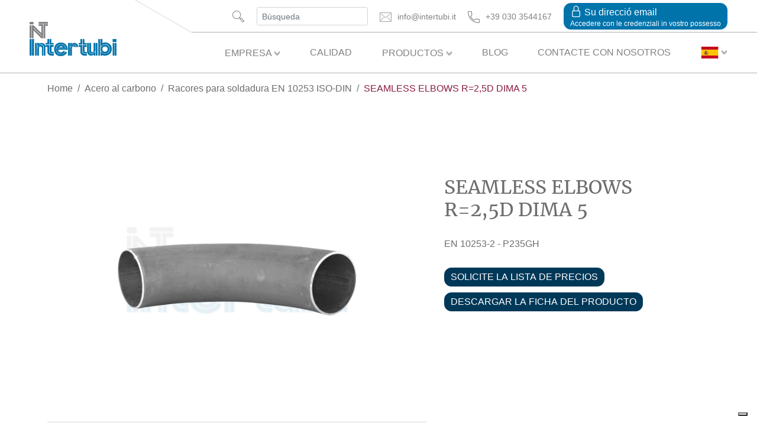

--- FILE ---
content_type: text/html; charset=UTF-8
request_url: https://www.intertubi.es/es/productos/seamless-elbows-r25d-dima-5-53
body_size: 11329
content:

<!DOCTYPE html>
<html>
    <!-- product.inc.php -->
    <head>
	<meta charset="UTF-8">
	<meta http-equiv="X-UA-Compatible" content="IE=edge" />
	<meta name="viewport" content="width=device-width, initial-scale=1.0, user-scalable=0">
	<title>SEAMLESS ELBOWS R=2,5D DIMA 5 | Intertubi Spa</title>
	<meta name="description" content="EN 10253-2 - P235GH">
	<meta name="keywords" content="racores, racores acero inox, racores acero al carbono">
	<meta name="robots" content="INDEX,FOLLOW">
	<meta name="author" content="Intertubi">

	<link rel="alternate" hreflang="it" href="https://www.intertubi.it/it/prodotti/curve-senza-saldatura-r25d-dima-5-53" />
		<link rel="alternate" hreflang="en" href="https://www.intertubi.co.uk/en/products/seamless-elbows-r25d-dima-5-53" />
		<link rel="alternate" hreflang="fr" href="https://www.intertubi.fr/fr/produits/seamless-elbows-r25d-dima-5-53" />
		<link rel="canonical" hreflang="es" href="https://www.intertubi.es/es/productos/seamless-elbows-r25d-dima-5-53" />
		<link rel="alternate" hreflang="es" href="https://www.intertubi.es/es/productos/seamless-elbows-r25d-dima-5-53" />
		
	

	<meta property="og:type" content="website" />
	<meta property="og:url" content="https://www.intertubi.es/es/productos/seamless-elbows-r25d-dima-5-53" />
	<meta property="og:title" content="SEAMLESS ELBOWS R=2,5D DIMA 5 | Intertubi Spa" />
	<meta property="og:description" content="EN 10253-2 - P235GH" />
	<meta property="og:image" content="https://www.intertubi.es/personalizzazione/tpl/files/img/logo.png" />
	<meta name="twitter:card" content="summary">
	<meta name="twitter:site" content="">
	<link rel="alternate" type="application/rss+xml" title="" href="/es.xml" />

	<!-- FAVICON -->
	<link rel="apple-touch-icon" sizes="144x144" href="https://www.intertubi.es/./personalizzazione/tpl/files/img/favicon/apple-touch-icon.png">
	<link rel="icon" type="image/png" sizes="32x32" href="https://www.intertubi.es/./personalizzazione/tpl/files/img/favicon/favicon-32x32.png">
	<link rel="icon" type="image/png" sizes="16x16" href="https://www.intertubi.es/./personalizzazione/tpl/files/img/favicon/favicon-16x16.png">
	<link rel="manifest" href="https://www.intertubi.es/./personalizzazione/tpl/files/img/favicon/site.webmanifest">
	<link rel="mask-icon" href="https://www.intertubi.es/./personalizzazione/tpl/files/img/favicon/safari-pinned-tab.svg" color="#154d1e">
	<link rel="shortcut icon" href="https://www.intertubi.es/./personalizzazione/tpl/files/img/favicon/favicon.ico">
	<meta name="msapplication-TileColor" content="#ffffff">
	<meta name="msapplication-config" content="https://www.intertubi.es/./personalizzazione/tpl/files/img/favicon/browserconfig.xml">
	<meta name="theme-color" content="#ffffff">

	<link rel="stylesheet" type="text/css" href="https://www.intertubi.es/./personalizzazione/tpl/files/lib/bootstrap-4.5.0/css/bootstrap.min.css">
	<link rel="stylesheet" type="text/css" href="https://www.intertubi.es/./personalizzazione/tpl/files/css/bootstrap4-adds.css">
	<link rel="stylesheet" type="text/css" href="https://www.intertubi.es/./personalizzazione/tpl/files/lib/swiper-5.4.5/package/css/swiper.min.css">
	<link rel="stylesheet" type="text/css" href="https://www.intertubi.es/./personalizzazione/tpl/files/css/style.css">

	<script type="text/javascript" src="https://www.intertubi.es/./personalizzazione/tpl/files/js/jquery-3.5.1.min.js"></script>
	<script type="text/javascript" src="https://www.intertubi.es/./personalizzazione/tpl/files/lib/bootstrap-4.5.0/js/bootstrap.bundle.min.js"></script>
	<script type="text/javascript" src="https://www.intertubi.es/./personalizzazione/tpl/files/lib/swiper-5.4.5/package/js/swiper.min.js"></script>
	<script type="text/javascript" src="https://www.intertubi.es/./personalizzazione/tpl/files/js/core_function.js"></script>
	<script type="text/javascript" src="https://www.intertubi.es/./personalizzazione/tpl/files/js/main_script.js"></script>
	<script src="https://www.google.com/recaptcha/api.js" async defer></script>
	<!-- JSON -->
	
<script type="application/ld+json">
			{
			  "@context": "http://schema.org",
			  "@type": "BreadcrumbList",
			  "itemListElement": [
			  {"@type": "ListItem", "position": 1, "item": { "@id": "https://www.intertubi.es/es.html", "name": "Home"}},
			  {"@type": "ListItem", "position": 2, "item": { "@id": "https://www.intertubi.es/es/Productos.html", "name": "Productos"}},
			  {"@type": "ListItem", "position": 3, "item": { "@id": "https://www.intertubi.es/productos/Acero-al-carbono.html", "name": "Acero al carbono"}},
			  {"@type": "ListItem", "position": 4, "item": { "@id": "https://www.intertubi.es/productos/Acero-al-carbono/Racores-para-soldadura-EN-10253.html", "name": "Racores para soldadura EN 10253"}},
			  {"@type": "ListItem", "position": 5, "item": { "@id": "https://www.intertubi.es/productos/SEAMLESS-ELBOWS-R=2,5D-DIMA-5-53.html", "name": "SEAMLESS ELBOWS R=2,5D DIMA 5"}}]
			}
			</script>
<script type="application/ld+json">
					{
					  "@context": "http://schema.org",
					  "@type": "product","name": "SEAMLESS ELBOWS R=2,5D DIMA 5","description": "EN 10253-2 - P235GH","image": ["https://www.intertubi.esCurve-senza-saldatura-r-2-5d-dima-5.png"]}
					</script>

	<!-- ANALYTICS -->
	<!-- Global site tag (gtag.js) - Google Analytics -->
	<script async src="https://www.googletagmanager.com/gtag/js?id=G-MTTMBHREVL"></script>
	<script>
		window.dataLayer = window.dataLayer || [];
		function gtag() { dataLayer.push(arguments); }
		gtag('consent', 'default', { 'ad_storage': 'denied', 'analytics_storage': 'denied' });
		gtag('js', new Date());
		gtag('config', 'G-MTTMBHREVL');
	</script>

	<script type="text/javascript">
	var _currentPurposes = { 1: true, 2: false, 3: false, 4: false, 5: false };
	var _currentPurposesProxy = new Proxy(_currentPurposes, { set: function(target, key, value) { target[key] = value; _checkPurpose(key, value); return true; }});
	
	var lang_id = "es";
	if(lang_id == 'it'){
		var policy_id = 96409483;
		cookie_url = "https://www.intertubi.it/it/Privacy-Policy.html#cookies";
		privacy_url = "https://www.intertubi.it/it/Privacy-Policy.html";
	}else{
		var policy_id = 87130900;
		lang_id = 'en-GB';
		cookie_url = "https://www.intertubi.co.uk/en/Privacy-Policy.html#cookies";
		privacy_url = "https://www.intertubi.co.uk/en/Privacy-Policy.html";
	}

	var _iub = _iub || [];
	_iub.csConfiguration = {"askConsentAtCookiePolicyUpdate":true,"ccpaAcknowledgeOnDisplay":true,"consentOnContinuedBrowsing":false,"countryDetection":true,"enableCcpa":true,"enableLgpd":true,"floatingPreferencesButtonDisplay":"bottom-right","invalidateConsentWithoutLog":true,"lang":lang_id,"lgpdAppliesGlobally":false,"perPurposeConsent":true,"siteId":2821361,"whitelabel":false,"cookiePolicyId":policy_id,"cookiePolicyUrl":cookie_url,"privacyPolicyUrl":privacy_url, "banner":{ "acceptButtonDisplay":true,"backgroundOverlay":true,"closeButtonDisplay":false,"customizeButtonDisplay":true,"explicitWithdrawal":true,"listPurposes":true,"position":"float-bottom-center","rejectButtonDisplay":true }};
	</script>
	<script type="text/javascript" src="//cdn.iubenda.com/cs/ccpa/stub.js"></script>
	<script type="text/javascript" src="//cdn.iubenda.com/cs/iubenda_cs.js" charset="UTF-8" async></script>

	<script type="text/javascript" src="https://www.glacom.it/./personalizzazione/tpl/files/lib/cookie-consent.js"></script>

	<script type="text/javascript">var _iub = _iub || {}; _iub.cons_instructions = _iub.cons_instructions || []; _iub.cons_instructions.push(["init", {api_key: "fybBhQCpEmcyZpE10Nr39SMqiKFEoA8q"}]);</script>
	<script type="text/javascript" src="https://cdn.iubenda.com/cons/iubenda_cons.js" async></script>
</head>
    <body>
        <!-- ANALYTICS -->
<div class="container-fluid" id="dsk-menu">
  <div class="row"></div>
  <div class="row">
    <div
      class="col-4 col-lg-3 offset-xxl-1 col-xxl-2 offset-2k-1 col-2k-2 offset-2k5-2 d-flex align-items-center"
    >
      <a href="/index.php" title="Intertubi Spa">
        <img
          src="/./personalizzazione/tpl/files/img/logo.png"
          title="Intertubi Spa"
          alt="Intertubi Spa"
          class="logo"
        />
      </a>
    </div>
    <div class="col">
      <div class="row border-b position-relative">
        <div class="col-12 col-xxl-11 col-2k-10 col-2k5-8" id="menu-up">
          <div class="menu-search-box">
            <form class="row" name="searched_form" onsubmit="return false">
              <div class="col-auto">
                <label for="" class="col-form-label">
                  <img src="/./personalizzazione/tpl/files/img/Icone/icona_cerca.svg"
                /></label>
              </div>
              <div class="col-auto">
                <input
                  type="search"
                  name="searched_value"
                  id=""
                  class="form-control form-control-sm"
                  placeholder="Búsqueda
"
                />
              </div>
            </form>
          </div>
          <div class="d-none d-md-flex">
            <a href="mailto:info@intertubi.it" title="info@intertubi.it">
              <img src="/./personalizzazione/tpl/files/img/Icone/icona_mail.svg" />
              <span>info@intertubi.it</span>
            </a>
          </div>
          <div class="d-none d-md-flex">
            <a href="tel:+39 030 3544167" title="+39 030 3544167">
              <img src="/./personalizzazione/tpl/files/img/Icone/icona_telefono.svg" />
              <span>+39 030 3544167</span>
            </a>
          </div>
          <div class="d-flex flex-column">
            <!-- Old: http://95.240.219.102:8090/INTERTUBI/ -->
            <a
              href="https://store.intertubi.it/client/"
              class="btn btn-1 flex flex-column align-items-start"
              rel="nofollow"
              title="Su direcció email"
              target="_blank"
            >
            <div class="d-flex align-items-center">
              <svg width="20px" height="20px" viewBox="0 0 16 16" class="bi bi-lock mr-1" fill="currentColor" xmlns="http://www.w3.org/2000/svg">
                <path fill-rule="evenodd"
                  d="M11.5 8h-7a1 1 0 0 0-1 1v5a1 1 0 0 0 1 1h7a1 1 0 0 0 1-1V9a1 1 0 0 0-1-1zm-7-1a2 2 0 0 0-2 2v5a2 2 0 0 0 2 2h7a2 2 0 0 0 2-2V9a2 2 0 0 0-2-2h-7zm0-3a3.5 3.5 0 1 1 7 0v3h-1V4a2.5 2.5 0 0 0-5 0v3h-1V4z" />
              </svg>
              <div style="font-size: 16px; line-height: 1; margin-top: 4px;">Su direcció email</div>
            </div>
              
              <div class="text-left">
                
                <!-- <div style="display: block;margin-top: 2px;font-size: 13px;line-height: 17px;text-align: left;">Portale temporaneamente <br/>fuori servizio</div> -->
                <div
                  class="frase-credenziali"
                  style="
                    display: block;
                    margin-top: 5px;
                    font-size: 12px;
                    line-height: 12px;
                    text-align: left;
                  "
                >
                  Accedere con le credenziali in vostro possesso
                </div>
              </div>
              <!-- 
                            <span class="text-left">
								Su direcció email
								<span style="display: block;margin-top: 3px;font-size: 13px;line-height: 17px;text-align: left;">Portale temporaneamente <br/>fuori servizio</span>
							</span>
-->
            </a>
          </div>
        </div>
      </div>
      <div class="row">
        <div class="col-12 col-xxl-11 col-2k-10 col-2k5-8" id="menu-down">
          <ul>
            
	
	<li>
		<div class="btn-group">
			<a class="btn dropdown-toggle" href="https://www.intertubi.es/es/Empresa.html">
				Empresa
			</a>
			<ul class="dropdown-menu" role="menu" aria-labelledby="dropdownMenu">
				
				<li><a href="https://www.intertubi.es/es/Como-trabajamos.html" class="dropdown-item">Como trabajamos</a></li>
				
				<li><a href="https://www.intertubi.es/es/Servicios.html" class="dropdown-item">Servicios</a></li>
				
			</ul>
		</div>
	</li>
	
	
	

	
	
	
	<li><a href="https://www.intertubi.es/es/Calidad.html" title="Calidad">Calidad</a></li>
	

	
	
	<li>
		<div class="btn-group">
			<a class="btn dropdown-toggle" href="https://www.intertubi.es/es/Productos.html">
				Productos
			</a>
			<ul class="dropdown-menu" role="menu" aria-labelledby="dropdownMenu">
    
	<li><a href="https://www.intertubi.es/es/productos/acero-inox" class="dropdown-item">Acero inox</a></li>
	
	<li><a href="https://www.intertubi.es/es/productos/acero-al-carbono" class="dropdown-item">Acero al carbono</a></li>
	
</ul>
		</div>
	</li>
	
	

	
	
	
	<li><a href="https://www.intertubi.es/es/Blog.html" title="Blog">Blog</a></li>
	

	
	
	
	<li><a href="https://www.intertubi.es/es/Contacte-con-nosotros.html" title="Contacte con nosotros">Contacte con nosotros</a></li>
	


            <li>
              <div class="btn-group lang-dropdown">
                <button
                  type="button"
                  class="btn dropdown-toggle"
                  data-toggle="dropdown"
                  aria-haspopup="true"
                  aria-expanded="false"
                >
                  <img
                    src="/./personalizzazione/tpl/files/img/Icone/flag-es.png"
                    title="Español"
                    alt="Español"
                  />
                </button>
                <div class="dropdown-menu dropdown-menu-right"><a class="dropdown-item" href="https://www.intertubi.it/it/prodotti/curve-senza-saldatura-r25d-dima-5-53"><img src='https://www.intertubi.es/./personalizzazione/tpl/files/img/Icone/flag-it.png' class='lang_icon' title='' alt=''></a><a class="dropdown-item" href="https://www.intertubi.co.uk/en/products/seamless-elbows-r25d-dima-5-53"><img src='https://www.intertubi.es/./personalizzazione/tpl/files/img/Icone/flag-en.png' class='lang_icon' title='' alt=''></a><a class="dropdown-item" href="https://www.intertubi.fr/fr/produits/seamless-elbows-r25d-dima-5-53"><img src='https://www.intertubi.es/./personalizzazione/tpl/files/img/Icone/flag-fr.png' class='lang_icon' title='' alt=''></a><a class="dropdown-item" href="https://www.intertubi.es/es/productos/seamless-elbows-r25d-dima-5-53"><img src='https://www.intertubi.es/./personalizzazione/tpl/files/img/Icone/flag-es.png' class='lang_icon' title='Español' alt='Español'></a></div>
              </div>
            </li>
            <li>
              <div class="menu-search-box">
                <form class="row" name="searched_form" onsubmit="return false">
                  <div class="col-auto">
                    <label for="" class="col-form-label">
                      <img src="/./personalizzazione/tpl/files/img/Icone/icona_cerca.svg" />
                    </label>
                  </div>
                  <div class="col-auto">
                    <input
                      type="search"
                      name="searched_value"
                      id=""
                      class="form-control form-control-sm"
                      placeholder="Búsqueda
"
                    />
                  </div>
                </form>
              </div>
            </li>
            <li>
              <button class="btn" id="menu-hamburger">
                <svg
                  width="35px"
                  height="35px"
                  viewBox="0 0 16 16"
                  class="bi bi-list"
                  fill="currentColor"
                  xmlns="http://www.w3.org/2000/svg"
                >
                  <path
                    fill-rule="evenodd"
                    d="M2.5 11.5A.5.5 0 0 1 3 11h10a.5.5 0 0 1 0 1H3a.5.5 0 0 1-.5-.5zm0-4A.5.5 0 0 1 3 7h10a.5.5 0 0 1 0 1H3a.5.5 0 0 1-.5-.5zm0-4A.5.5 0 0 1 3 3h10a.5.5 0 0 1 0 1H3a.5.5 0 0 1-.5-.5z"
                  />
                </svg>
              </button>
            </li>
          </ul>
        </div>
      </div>
    </div>
  </div>
</div>

<div id="mob-menu">
    <div id="mob-menu-container">
        <div id="mob-menu-overlay"></div>
        <div id="mob-menu-box">
            <div id="mob-menu-box-head">
                <h6>
                    <svg width="1.5em" height="1.5em" id="mob-menu-back-arrow" viewBox="0 0 16 16" class="bi bi-arrow-left-short" fill="currentColor" xmlns="http://www.w3.org/2000/svg">
                        <path fill-rule="evenodd" d="M7.854 4.646a.5.5 0 0 1 0 .708L5.207 8l2.647 2.646a.5.5 0 0 1-.708.708l-3-3a.5.5 0 0 1 0-.708l3-3a.5.5 0 0 1 .708 0z"/>
                        <path fill-rule="evenodd" d="M4.5 8a.5.5 0 0 1 .5-.5h6.5a.5.5 0 0 1 0 1H5a.5.5 0 0 1-.5-.5z"/>
                    </svg>
                    Su mensaje
                </h6>
            </div>
            <div id="mob-menu-box-body">
                <div>
                    <ul>
                        
                        
                        <li class="child">
                            <a href="https://www.intertubi.es/es/Empresa.html" title="Empresa">Empresa</a>
                            <div class="mob-menu-next-arrow">
                                <svg width="1.5em" height="1.5em" viewBox="0 0 16 16" class="bi bi-arrow-right-short" fill="currentColor" xmlns="http://www.w3.org/2000/svg">
                                    <path fill-rule="evenodd" d="M8.146 4.646a.5.5 0 0 1 .708 0l3 3a.5.5 0 0 1 0 .708l-3 3a.5.5 0 0 1-.708-.708L10.793 8 8.146 5.354a.5.5 0 0 1 0-.708z"/>
                                    <path fill-rule="evenodd" d="M4 8a.5.5 0 0 1 .5-.5H11a.5.5 0 0 1 0 1H4.5A.5.5 0 0 1 4 8z"/>
                                </svg>
                            </div>

                            <ul>
                                
                                <li><a href="https://www.intertubi.es/es/Como-trabajamos.html" title="Como trabajamos">Como trabajamos</a></li>
                                 
                                <li><a href="https://www.intertubi.es/es/Servicios.html" title="Servicios">Servicios</a></li>
                                 
                            </ul>
                        </li>
                        
                        
                        
                        
                        
                        
                        
                        <li><a href="https://www.intertubi.es/es/Calidad.html" title="Calidad">Calidad</a></li>
                        
                        
                        
                        
                        <li class="child">
                            <a href="https://www.intertubi.es/es/Productos.html" title="Productos">Productos</a>
                            <div class="mob-menu-next-arrow">
                                <svg width="1.5em" height="1.5em" viewBox="0 0 16 16" class="bi bi-arrow-right-short" fill="currentColor" xmlns="http://www.w3.org/2000/svg">
                                    <path fill-rule="evenodd" d="M8.146 4.646a.5.5 0 0 1 .708 0l3 3a.5.5 0 0 1 0 .708l-3 3a.5.5 0 0 1-.708-.708L10.793 8 8.146 5.354a.5.5 0 0 1 0-.708z"/>
                                    <path fill-rule="evenodd" d="M4 8a.5.5 0 0 1 .5-.5H11a.5.5 0 0 1 0 1H4.5A.5.5 0 0 1 4 8z"/>
                                </svg>
                            </div>
                            <ul class="dropdown-menu" role="menu" aria-labelledby="dropdownMenu">
    
	<li><a href="https://www.intertubi.es/es/productos/acero-inox" class="dropdown-item">Acero inox</a></li>
	
	<li><a href="https://www.intertubi.es/es/productos/acero-al-carbono" class="dropdown-item">Acero al carbono</a></li>
	
</ul>
                        </li>
                        
                        
                        
                        
                        
                        
                        <li><a href="https://www.intertubi.es/es/Blog.html" title="Blog">Blog</a></li>
                        
                        
                        
                        
                        
                        <li><a href="https://www.intertubi.es/es/Contacte-con-nosotros.html" title="Contacte con nosotros">Contacte con nosotros</a></li>
                        
                        
                    </ul>
                </div>
            </div>
        </div>
    </div>
</div>

<script>
  $("[name=searched_form]").submit(function () {
    //console.log('link: '+'/Cerca-es:'+$(this).find('[name=searched_value]').val());
    window.location.replace(
      "/Buscar-es:" + $(this).find("[name=searched_value]").val()
    );
  });

  $(".menu-search-box img").on("click", function () {
    //console.log($('[name=searched_value]').val());
    //$('.menu-search-box form').submit();
    window.location.replace("/Buscar-es:" + $("[name=searched_value]").val());
  });
</script>

        
        <div class="container-fluid product-breadcrumb" data-cat="1" id="page-breadcrumbs">
	<div class="container-semifluid">
		<div class="row">
			<div class="col-12">
				<nav aria-label="breadcrumb">
					<ol class="breadcrumb">
						<li class="breadcrumb-item"><a href="https://www.intertubi.es/es.html">Home</a></li>
						
						<li class="breadcrumb-item"><a href="https://www.intertubi.es/es/productos/acero-al-carbono">Acero al carbono</a></li>
						
						<li class="breadcrumb-item"><a href="https://www.intertubi.es/es/productos/acero-al-carbono/racores-para-soldadura-en-10253">Racores para soldadura EN 10253 ISO-DIN </a></li>
						
						<li class="breadcrumb-item active" aria-current="page">SEAMLESS ELBOWS R=2,5D DIMA 5</li>
					</ol>
				</nav>
			</div>
		</div>
	</div>
</div>

<div class="container-fluid" id="product-container" data-subcat="15">
	<div class="container-semifluid">
		<div class="row">
			<div class="col-12 d-lg-none" id="product-mob-descr">
				<h5>r25d</h5>
				<h1>SEAMLESS ELBOWS R=2,5D DIMA 5</h1>
				<p>EN 10253-2 - P235GH
				</p>
			</div>
			<div class="col-12 col-lg-6 col-xl-7">
				<div class="swiper-container" id="product-swiper">
					<div class="swiper-wrapper">
						
						<div class="swiper-slide">
							<img src="https://www.intertubi.es/files/acatalog1/product/size1/Curve-senza-saldatura-r-2-5d-dima-5.png" alt="">
						</div>
						
						<div class="swiper-slide">
							<img src="https://www.intertubi.es/files/acatalog1/product/size1/curve-senza-saldatura-r-1d--dima-2-tec.png" alt="">
						</div>
						
					</div>
				</div>
				<div class="swiper-container product-thumbs">
					<div class="swiper-wrapper">
						
						<div class="swiper-slide"><img src="https://www.intertubi.es/files/acatalog1/product/thumb/Curve-senza-saldatura-r-2-5d-dima-5.png" alt=""></div>
						
						<div class="swiper-slide"><img src="https://www.intertubi.es/files/acatalog1/product/thumb/curve-senza-saldatura-r-1d--dima-2-tec.png" alt=""></div>
						
					</div>
				</div>
			</div>
			<div class="d-none d-lg-block col-lg-6 col-xl-4" id="product-container-descr">
				<h5>r25d</h5>
				<h1>SEAMLESS ELBOWS R=2,5D DIMA 5</h1>
				<p>EN 10253-2 - P235GH
				</p>
				<div>
					<button class="btn btn-1" data-toggle="modal" data-target="#product-price-modal">Solicite la lista de precios</button>
					
					<button class="btn btn-1" data-toggle="modal"
						data-target="#product-download-modal">descargar la ficha del producto</button>
					
				</div>
			</div>
			<div class="col-12 d-lg-none" id="product-mob-buttons-box">
				<div>
					<button class="btn btn-1" data-toggle="modal" data-target="#product-price-modal">Solicite la lista de precios</button>
					
					<button class="btn btn-1" data-toggle="modal"
						data-target="#product-download-modal">descargar la ficha del producto</button>
					
				</div>
			</div>
		</div>
		
		
		<div class="row" id="product-tab-box">
			<div class="col-12">
				<ul class="nav nav-tabs" id="myTab" role="tablist">
					
					<li class="nav-item">
						<a class="nav-link" id="id_technicalfeatures-tab" data-toggle="tab" href="#id_technicalfeatures" role="tab"
							aria-controls="technicalfeatures" aria-selected="false">Technical features</a>
					</li>
					
				</ul>
				<div class="tab-content" id="myTabContent">
					
					<div class="tab-pane fade" id="id_technicalfeatures" role="tabpanel" aria-labelledby="technicalfeatures">
						<div class="tab-type4">
	<h6></h6>

	<div>
		
	    <div><table>
	<colgroup>
		<col />
		<col />
		<col />
		<col />
		<col />
	</colgroup>
	<tbody>
		<tr class="dark">
			<td>
				<p>
					<span>&Oslash;</span><span> Est.Mm</span></p>
				<p>
					<span>OUts. Diam Mm</span></p>
			</td>
			<td>
				<p>
					<span>Spessore</span></p>
				<p>
					<span>Thickness</span></p>
			</td>
			<td>
				<p>
					<span>Raggio</span></p>
				<p>
					<span>Radius</span></p>
			</td>
			<td>
				<p>
					<span>W</span></p>
			</td>
			<td>
				<p>
					<span>Peso Teorico</span></p>
				<p>
					<span>Theoretical Weight</span></p>
				<p>
					<span>Kg</span></p>
			</td>
		</tr>
		<tr class="gray">
			<td rowspan="3">
				<p>
					<span>21,30</span></p>
			</td>
			<td>
				<p>
					<span>2,00</span></p>
			</td>
			<td rowspan="3">
				<p>
					<span>43</span></p>
			</td>
			<td rowspan="3">
				<p>
					<span>53</span></p>
			</td>
			<td>
				<p>
					<span>0,07</span></p>
			</td>
		</tr>
		<tr class="gray">
			<td>
				<p>
					<span>2,90</span></p>
			</td>
			<td>
				<p>
					<span>0,09</span></p>
			</td>
		</tr>
		<tr class="gray">
			<td>
				<p>
					<span>3,60</span></p>
			</td>
			<td>
				<p>
					<span>0,11</span></p>
			</td>
		</tr>
		<tr>
			<td rowspan="3">
				<p>
					<span>26,90</span></p>
			</td>
			<td>
				<p>
					<span>2,30</span></p>
			</td>
			<td rowspan="3">
				<p>
					<span>58</span></p>
			</td>
			<td rowspan="3">
				<p>
					<span>71</span></p>
			</td>
			<td>
				<p>
					<span>0,13</span></p>
			</td>
		</tr>
		<tr>
			<td>
				<p>
					<span>2,90</span></p>
			</td>
			<td>
				<p>
					<span>0,16</span></p>
			</td>
		</tr>
		<tr>
			<td>
				<p>
					<span>4,00</span></p>
			</td>
			<td>
				<p>
					<span>0,21</span></p>
			</td>
		</tr>
		<tr class="gray">
			<td rowspan="3">
				<p>
					<span>33,70</span></p>
			</td>
			<td>
				<p>
					<span>2,60</span></p>
			</td>
			<td rowspan="3">
				<p>
					<span>73</span></p>
			</td>
			<td rowspan="3">
				<p>
					<span>89</span></p>
			</td>
			<td>
				<p>
					<span>0,23</span></p>
			</td>
		</tr>
		<tr class="gray">
			<td>
				<p>
					<span>3,60</span></p>
			</td>
			<td>
				<p>
					<span>0,31</span></p>
			</td>
		</tr>
		<tr class="gray">
			<td>
				<p>
					<span>4,50</span></p>
			</td>
			<td>
				<p>
					<span>0,37</span></p>
			</td>
		</tr>
		<tr>
			<td rowspan="3">
				<p>
					<span>42,40</span></p>
			</td>
			<td>
				<p>
					<span>2,60</span></p>
			</td>
			<td rowspan="3">
				<p>
					<span>93</span></p>
			</td>
			<td rowspan="3">
				<p>
					<span>114</span></p>
			</td>
			<td>
				<p>
					<span>0,37</span></p>
			</td>
		</tr>
		<tr>
			<td>
				<p>
					<span>3,60</span></p>
			</td>
			<td>
				<p>
					<span>0,50</span></p>
			</td>
		</tr>
		<tr>
			<td>
				<p>
					<span>5,00</span></p>
			</td>
			<td>
				<p>
					<span>0,67</span></p>
			</td>
		</tr>
		<tr class="gray">
			<td rowspan="3">
				<p>
					<span>48,30</span></p>
			</td>
			<td>
				<p>
					<span>2,50</span></p>
			</td>
			<td rowspan="3">
				<p>
					<span>108</span></p>
			</td>
			<td rowspan="3">
				<p>
					<span>134</span></p>
			</td>
			<td>
				<p>
					<span>0,50</span></p>
			</td>
		</tr>
		<tr class="gray">
			<td>
				<p>
					<span>3,60</span></p>
			</td>
			<td>
				<p>
					<span>0,67</span></p>
			</td>
		</tr>
		<tr class="gray">
			<td>
				<p>
					<span>5,00</span></p>
			</td>
			<td>
				<p>
					<span>0,90</span></p>
			</td>
		</tr>
		<tr>
			<td rowspan="3">
				<p>
					<span>60,30</span></p>
			</td>
			<td>
				<p>
					<span>2,90</span></p>
			</td>
			<td rowspan="3">
				<p>
					<span>137</span></p>
			</td>
			<td rowspan="3">
				<p>
					<span>168</span></p>
			</td>
			<td>
				<p>
					<span>0,87</span></p>
			</td>
		</tr>
		<tr>
			<td>
				<p>
					<span>4,00</span></p>
			</td>
			<td>
				<p>
					<span>1,18</span></p>
			</td>
		</tr>
		<tr>
			<td>
				<p>
					<span>5,0</span></p>
			</td>
			<td>
				<p>
					<span>1,60</span></p>
			</td>
		</tr>
		<tr class="gray">
			<td rowspan="3">
				<p>
					<span>76,10</span></p>
			</td>
			<td>
				<p>
					<span>2,90</span></p>
			</td>
			<td rowspan="3">
				<p>
					<span>175</span></p>
			</td>
			<td rowspan="3">
				<p>
					<span>213</span></p>
			</td>
			<td>
				<p>
					<span>1,44</span></p>
			</td>
		</tr>
		<tr class="gray">
			<td>
				<p>
					<span>5,00</span></p>
			</td>
			<td>
				<p>
					<span>2,41</span></p>
			</td>
		</tr>
		<tr class="gray">
			<td>
				<p>
					<span>7,10</span></p>
			</td>
			<td>
				<p>
					<span>3,32</span></p>
			</td>
		</tr>
		<tr>
			<td rowspan="3">
				<p>
					<span>88,90</span></p>
			</td>
			<td>
				<p>
					<span>3,20</span></p>
			</td>
			<td rowspan="3">
				<p>
					<span>205</span></p>
			</td>
			<td rowspan="3">
				<p>
					<span>252</span></p>
			</td>
			<td>
				<p>
					<span>2,18</span></p>
			</td>
		</tr>
		<tr>
			<td>
				<p>
					<span>5,60</span></p>
			</td>
			<td>
				<p>
					<span>3,71</span></p>
			</td>
		</tr>
		<tr>
			<td>
				<p>
					<span>8,00</span></p>
			</td>
			<td>
				<p>
					<span>5,14</span></p>
			</td>
		</tr>
		<tr class="gray">
			<td rowspan="3">
				<p>
					<span>101,60</span></p>
			</td>
			<td>
				<p>
					<span>3,60</span></p>
			</td>
			<td rowspan="3">
				<p>
					<span>235</span></p>
			</td>
			<td rowspan="3">
				<p>
					<span>286</span></p>
			</td>
			<td>
				<p>
					<span>3,25</span></p>
			</td>
		</tr>
		<tr class="gray">
			<td>
				<p>
					<span>5,60</span></p>
			</td>
			<td>
				<p>
					<span>4,95</span></p>
			</td>
		</tr>
		<tr class="gray">
			<td>
				<p>
					<span>8,00</span></p>
			</td>
			<td>
				<p>
					<span>6,89</span></p>
			</td>
		</tr>
		<tr>
			<td rowspan="3">
				<p>
					<span>114,30</span></p>
			</td>
			<td>
				<p>
					<span>3,60</span></p>
			</td>
			<td rowspan="3">
				<p>
					<span>270</span></p>
			</td>
			<td rowspan="3">
				<p>
					<span>327</span></p>
			</td>
			<td>
				<p>
					<span>4,17</span></p>
			</td>
		</tr>
		<tr>
			<td>
				<p>
					<span>6,30</span></p>
			</td>
			<td>
				<p>
					<span>7,12</span></p>
			</td>
		</tr>
		<tr>
			<td>
				<p>
					<span>8,80</span></p>
			</td>
			<td>
				<p>
					<span>9,71</span></p>
			</td>
		</tr>
		<tr class="gray">
			<td rowspan="3">
				<p>
					<span>139,70</span></p>
			</td>
			<td>
				<p>
					<span>4,00</span></p>
			</td>
			<td rowspan="3">
				<p>
					<span>330</span></p>
			</td>
			<td rowspan="3">
				<p>
					<span>400</span></p>
			</td>
			<td>
				<p>
					<span>6,94</span></p>
			</td>
		</tr>
		<tr class="gray">
			<td>
				<p>
					<span>6,30</span></p>
			</td>
			<td>
				<p>
					<span>10,80</span></p>
			</td>
		</tr>
		<tr class="gray">
			<td>
				<p>
					<span>10,00</span></p>
			</td>
			<td>
				<p>
					<span>16,60</span></p>
			</td>
		</tr>
		<tr>
			<td rowspan="3">
				<p>
					<span>168,30</span></p>
			</td>
			<td>
				<p>
					<span>4,50</span></p>
			</td>
			<td rowspan="3">
				<p>
					<span>390</span></p>
			</td>
			<td rowspan="3">
				<p>
					<span>474</span></p>
			</td>
			<td>
				<p>
					<span>11,10</span></p>
			</td>
		</tr>
		<tr>
			<td>
				<p>
					<span>7,10</span></p>
			</td>
			<td>
				<p>
					<span>17,30</span></p>
			</td>
		</tr>
		<tr>
			<td>
				<p>
					<span>11,00</span></p>
			</td>
			<td>
				<p>
					<span>26,10</span></p>
			</td>
		</tr>
		<tr class="gray">
			<td rowspan="3">
				<p>
					<span>219,10</span></p>
			</td>
			<td>
				<p>
					<span>6,30</span></p>
			</td>
			<td rowspan="3">
				<p>
					<span>510</span></p>
			</td>
			<td rowspan="3">
				<p>
					<span>619</span></p>
			</td>
			<td>
				<p>
					<span>26,50</span></p>
			</td>
		</tr>
		<tr class="gray">
			<td>
				<p>
					<span>8,00</span></p>
			</td>
			<td>
				<p>
					<span>33,40</span></p>
			</td>
		</tr>
		<tr class="gray">
			<td>
				<p>
					<span>12,50</span></p>
			</td>
			<td>
				<p>
					<span>51,00</span></p>
			</td>
		</tr>
		<tr>
			<td rowspan="3">
				<p>
					<span>273,00</span></p>
			</td>
			<td>
				<p>
					<span>6,30</span></p>
			</td>
			<td rowspan="3">
				<p>
					<span>650</span></p>
			</td>
			<td rowspan="3">
				<p>
					<span>786</span></p>
			</td>
			<td>
				<p>
					<span>42,30</span></p>
			</td>
		</tr>
		<tr>
			<td>
				<p>
					<span>10,00</span></p>
			</td>
			<td>
				<p>
					<span>66,20</span></p>
			</td>
		</tr>
		<tr>
			<td>
				<p>
					<span>12,50</span></p>
			</td>
			<td>
				<p>
					<span>82,00</span></p>
			</td>
		</tr>
		<tr class="gray">
			<td rowspan="3">
				<p>
					<span>323,90</span></p>
			</td>
			<td>
				<p>
					<span>7,10</span></p>
			</td>
			<td rowspan="3">
				<p>
					<span>770</span></p>
			</td>
			<td rowspan="3">
				<p>
					<span>932</span></p>
			</td>
			<td>
				<p>
					<span>67,50</span></p>
			</td>
		</tr>
		<tr class="gray">
			<td>
				<p>
					<span>10,00</span></p>
			</td>
			<td>
				<p>
					<span>94,20</span></p>
			</td>
		</tr>
		<tr class="gray">
			<td>
				<p>
					<span>12,50</span></p>
			</td>
			<td>
				<p>
					<span>117,00</span></p>
			</td>
		</tr>
		<tr>
			<td rowspan="3">
				<p>
					<span>355,60</span></p>
			</td>
			<td>
				<p>
					<span>8,00</span></p>
			</td>
			<td rowspan="3">
				<p>
					<span>850</span></p>
			</td>
			<td rowspan="3">
				<p>
					<span>1028</span></p>
			</td>
			<td>
				<p>
					<span>91,60</span></p>
			</td>
		</tr>
		<tr>
			<td>
				<p>
					<span>10,00</span></p>
			</td>
			<td>
				<p>
					<span>114,00</span></p>
			</td>
		</tr>
		<tr>
			<td>
				<p>
					<span>12,50</span></p>
			</td>
			<td>
				<p>
					<span>141,00</span></p>
			</td>
		</tr>
		<tr class="gray">
			<td rowspan="3">
				<p>
					<span>406,40</span></p>
			</td>
			<td>
				<p>
					<span>8,80</span></p>
			</td>
			<td rowspan="3">
				<p>
					<span>970</span></p>
			</td>
			<td rowspan="3">
				<p>
					<span>1173</span></p>
			</td>
			<td>
				<p>
					<span>132,00</span></p>
			</td>
		</tr>
		<tr class="gray">
			<td>
				<p>
					<span>10,00</span></p>
			</td>
			<td>
				<p>
					<span>149,00</span></p>
			</td>
		</tr>
		<tr class="gray">
			<td>
				<p>
					<span>12,50</span></p>
			</td>
			<td>
				<p>
					<span>185,00</span></p>
			</td>
		</tr>
	</tbody>
</table>
</div>
	   	

	   	
	    <div></div>
	   	
	</div>
</div></div>
					
				</div>
			</div>
		</div>
		
	</div>
</div>

<script>
	var productThumbs = new Swiper('.product-thumbs', {
		observer: true,
		observeParents: true,
		breakpoints: {
			768: { spaceBetween: 8, slidesPerView: 5, },
			992: { spaceBetween: 8, slidesPerView: 9, },
			1200: { spaceBetween: 5, slidesPerView: 8, },
			1300: { spaceBetween: 8, slidesPerView: 9, },
			1400: { spaceBetween: 5, slidesPerView: 9, }
		},
		spaceBetween: 10,
		slidesPerView: 4,
		freeMode: true,
		watchSlidesVisibility: true,
		watchSlidesProgress: true,
	});
	var swiper = new Swiper('#product-swiper', {
		thumbs: {
			swiper: productThumbs
		}
	});
</script>


<div class="container-fluid" id="related-products-box">
	<div class="container-semifluid">
		<div class="row">
			<div class="col-12">
				<h5>Producto relacionado</h5>
			</div>
		</div>
		<div class="row">
			<div class="col-12">
				
				<div class="product-card">
					<div class="product-card-img">
						<a href="https://www.intertubi.es/es/productos/seamless-concentric-and-eccentric-reducers-36">
							<img src="https://www.intertubi.es/files/acatalog1/product/thumb/riduzioni-concentriche-ed-eccentriche-senza-saldatura.png" alt="">
						</a>
					</div>
					<div>
						<h3><a href="https://www.intertubi.es/es/productos/seamless-concentric-and-eccentric-reducers-36" title="SEAMLESS CONCENTRIC AND ECCENTRIC REDUCERS">SEAMLESS CONCENTRIC AND ECCENTRIC REDUCERS</a></h3>
						<p>
							EN 10253-2  P235GH
						</p>
					</div>
				</div>
				
				<div class="product-card">
					<div class="product-card-img">
						<a href="https://www.intertubi.es/es/productos/dished-ends-39">
							<img src="https://www.intertubi.es/files/acatalog1/product/thumb/Fondi-en-10253-1.png" alt="">
						</a>
					</div>
					<div>
						<h3><a href="https://www.intertubi.es/es/productos/dished-ends-39" title="DISHED ENDS">DISHED ENDS</a></h3>
						<p>
							EN 10253-1
S235
						</p>
					</div>
				</div>
				
				<div class="product-card">
					<div class="product-card-img">
						<a href="https://www.intertubi.es/es/productos/seamless-elbows-r1d-dima-2-51">
							<img src="https://www.intertubi.es/files/acatalog1/product/thumb/CURVE-SENZA-SALDATURA-R1D-DIMA-2.png" alt="">
						</a>
					</div>
					<div>
						<h3><a href="https://www.intertubi.es/es/productos/seamless-elbows-r1d-dima-2-51" title="SEAMLESS ELBOWS R=1D DIMA 2">SEAMLESS ELBOWS R=1D DIMA 2</a></h3>
						<p>
							EN 10253-2  TYPE A
						</p>
					</div>
				</div>
				
			</div>
		</div>
	</div>
</div>


<div class="modal fade" id="product-price-modal" tabindex="-1" role="dialog" aria-hidden="true">
	<div class="modal-dialog modal-dialog-centered" role="document">
		<div class="modal-content">
			<div class="modal-header">
				<h5 class="modal-title" id="exampleModalLabel">Solicite la lista de precios</h5>
				<button type="button" class="close" data-dismiss="modal" aria-label="Close">
					<span aria-hidden="true">&times;</span>
				</button>
			</div>
			<div class="modal-body">
				<div id="cont_form_request_list">
					<p class="form_message"></p>
				</div>
				<form id="form_request_list">
					<input type="hidden" name="callajax" value="1" data-cons-exclude>
					<input type="hidden" name="function" value="sendRequestList" data-cons-exclude>
					<input type="hidden" name="product_name" value="SEAMLESS ELBOWS R=2,5D DIMA 5" data-cons-exclude>
					<input type="hidden" name="product_code" value="r25d" data-cons-exclude>
					<h6>SEAMLESS ELBOWS R=2,5D DIMA 5</h6>
					<div class="form-group">
						<input type="text" class="form-control" name="name" placeholder="Nombre y Apellido
 *" required data-cons-subject="first_name">
					</div>
					<div class="form-group">
						<input type="text" class="form-control" name="company" placeholder="Empresa
" data-cons-subject="last_name">
					</div>
					<div class="form-group">
						<input type="email" class="form-control" name="email" placeholder="Su direcció email
 *" required data-cons-subject="email">
					</div>
					<div class="form-group">
						<input type="tel" class="form-control" name="phone" placeholder="Teléfono
" data-cons-exclude>
					</div>
					<div class="form-group">
						<textarea type="text" class="form-control" name="message" placeholder="Su mensaje
 *"
							rows="3" data-cons-exclude></textarea>
					</div>
					<div class="form-check">
						<input type="checkbox" name="privacy" class="form-check-input" id="exampleCheck1" value="1" data-cons-preference="general">
						<label class="form-check-label" for="exampleCheck1">* Declaro haber leído la política de privacidad de INTERTUBI Spa y consiento el tratamiento de mis datos personales para dar respuesta a mi solicitud de información.</label>
					</div>
					<div class="form-check">
						<input type="checkbox" name="privacy_newsletter" class="form-check-input" id="exampleCheck2" value="1" data-cons-preference="newsletter">
						<label class="form-check-label" for="exampleCheck2">Declaro haber leído la <a href="/es/Privacy-Policy.html" target="_blank">política de privacidad</a> de Intertubi Spa y acepto el tratamiento de mis datos personales para el envío de newsletter.</label>
					</div>
					<div class="form-row">
						<div class="form-group col-12">
							<div class="g-recaptcha" data-sitekey="6Le8pIkcAAAAAFF6ofYiJ7pyXZQu6jUffolvNULc">
							</div>
						</div>
					</div>
					<button type="button" class="btn btn-2"
						onclick="sendFormData('form_request_list')">Filtra los productos</button>
				</form>
			</div>
		</div>
	</div>
</div>


<div class="modal fade" id="product-download-modal" tabindex="-1" role="dialog" aria-hidden="true">
	<div class="modal-dialog modal-dialog-centered" role="document">
		<div class="modal-content">
			<div class="modal-header">
				<h5 class="modal-title" id="exampleModalLabel">descargar la ficha del producto</h5>
				<button type="button" class="close" data-dismiss="modal" aria-label="Close">
					<span aria-hidden="true">&times;</span>
				</button>
			</div>
			<div class="modal-body">
				<div id="cont_form_download">
					<p class="form_message"></p>
				</div>
				<form id="form_download">
					<input type="hidden" name="callajax" value="1" data-cons-exclude>
					<input type="hidden" name="function" value="sendDownload" data-cons-exclude>
					<input type="hidden" name="product_name" value="SEAMLESS ELBOWS R=2,5D DIMA 5" data-cons-exclude>
					<h6>SEAMLESS ELBOWS R=2,5D DIMA 5</h6>
					<p>EN 10253-2 - P235GH</p>
					<div class="form-group">
						<input type="email" class="form-control" name="email" placeholder="Su direcció email
 *" required data-cons-subject="email">
					</div>
					<div class="form-check">
						<input type="checkbox" name="privacy" class="form-check-input" id="exampleCheck1" value="1" data-cons-preference="general">
						<label class="form-check-label" for="exampleCheck1">* Declaro haber leído la política de privacidad de INTERTUBI Spa y consiento el tratamiento de mis datos personales para dar respuesta a mi solicitud de información.</label>
					</div>
					<div class="form-check">
						<input type="checkbox" name="privacy_newsletter" class="form-check-input" id="exampleCheck2" value="1" data-cons-preference="newsletter">
						<label class="form-check-label" for="exampleCheck2">Declaro haber leído la <a href="/es/Privacy-Policy.html" target="_blank">política de privacidad</a> de Intertubi Spa y acepto el tratamiento de mis datos personales para el envío de newsletter.</label>
					</div>
					<div class="form-row">
						<div class="form-group col-12">
							<div class="g-recaptcha" data-sitekey="6Le8pIkcAAAAAFF6ofYiJ7pyXZQu6jUffolvNULc">
							</div>
						</div>
					</div>
					<input type="hidden" name="download" value="/var/web/www.intertubi.com/html/files/acatalog1/download/Curve_senza_saldatura_r-2-5d_dima_5.pdf">
					<button type="button" class="btn btn-2"
						onclick="sendFormData('form_download')">RECEIVE THE PRODUCT DATA SHEET</button>
				</form>
			</div>
		</div>
	</div>
</div>

<script type="text/javascript">
	$(window).on('load', function () {
		$('#product-tab-box .tab-content>div:first-of-type').addClass('show');
		$('#product-tab-box .tab-content>div:first-of-type').addClass('active');
		$('#product-tab-box .nav-tabs>.nav-item:first-of-type .nav-link').addClass('active');
	})
</script>

        <footer class="container-fluid">
    <div class="container-semifluid">
        <div class="row">
            <!--div class="offset-xl-3 col-xl-9" id="footer-title"-->
            <div class="col-12 text-center" id="footer-title">
                <p>Racores, bridas para tuberías y válvulas para la seguridad de cualquier instalación.</p>
            </div>
        </div>
        <div class="row g-lg-5">
            <!--div class="col-12 col-md col-lg-3 col-xl-3 col-xxl footer-pages-box"-->
            <div class="col-12 col-md-6 col-lg-3 footer-pages-box">
                <ul>
	
	<li><a href="https://www.intertubi.es/es/Empresa.html">Empresa</a></li>
	
	<li><a href="https://www.intertubi.es/es/Calidad.html">Calidad</a></li>
	
	<li><a href="https://www.intertubi.es/es/Productos.html">Productos</a></li>
	
	<li><a href="https://www.intertubi.es/es/Blog.html">Blog</a></li>
	
	<li><a href="https://www.intertubi.es/es/Contacte-con-nosotros.html">Contacte con nosotros</a></li>
	
</ul>
                
                <ul id="footer-attach-box">
                    
                    <li>
                        <a href="/files/download/file/CatalogoIntertubi_2024.pdf" title="Intertubi catalog" download>
                            <svg width="24px" height="24px" viewBox="0 0 16 16" class="bi bi-file-earmark-arrow-down"
                                fill="currentColor" xmlns="http://www.w3.org/2000/svg">
                                <path
                                    d="M4 1h5v1H4a1 1 0 0 0-1 1v10a1 1 0 0 0 1 1h8a1 1 0 0 0 1-1V6h1v7a2 2 0 0 1-2 2H4a2 2 0 0 1-2-2V3a2 2 0 0 1 2-2z" />
                                <path d="M9 4.5V1l5 5h-3.5A1.5 1.5 0 0 1 9 4.5z" />
                                <path fill-rule="evenodd"
                                    d="M5.646 9.146a.5.5 0 0 1 .708 0L8 10.793l1.646-1.647a.5.5 0 0 1 .708.708l-2 2a.5.5 0 0 1-.708 0l-2-2a.5.5 0 0 1 0-.708z" />
                                <path fill-rule="evenodd"
                                    d="M8 6a.5.5 0 0 1 .5.5v4a.5.5 0 0 1-1 0v-4A.5.5 0 0 1 8 6z" />
                            </svg>
                            <span>Intertubi catalog</span>
                        </a>
                    </li>
                    
                    <li>
                        <a href="/files/download/file/Intertubi_Depliant_2024.pdf" title="Depliant 2024" download>
                            <svg width="24px" height="24px" viewBox="0 0 16 16" class="bi bi-file-earmark-arrow-down"
                                fill="currentColor" xmlns="http://www.w3.org/2000/svg">
                                <path
                                    d="M4 1h5v1H4a1 1 0 0 0-1 1v10a1 1 0 0 0 1 1h8a1 1 0 0 0 1-1V6h1v7a2 2 0 0 1-2 2H4a2 2 0 0 1-2-2V3a2 2 0 0 1 2-2z" />
                                <path d="M9 4.5V1l5 5h-3.5A1.5 1.5 0 0 1 9 4.5z" />
                                <path fill-rule="evenodd"
                                    d="M5.646 9.146a.5.5 0 0 1 .708 0L8 10.793l1.646-1.647a.5.5 0 0 1 .708.708l-2 2a.5.5 0 0 1-.708 0l-2-2a.5.5 0 0 1 0-.708z" />
                                <path fill-rule="evenodd"
                                    d="M8 6a.5.5 0 0 1 .5.5v4a.5.5 0 0 1-1 0v-4A.5.5 0 0 1 8 6z" />
                            </svg>
                            <span>Depliant 2024</span>
                        </a>
                    </li>
                    
                </ul>
                
            </div>
            <!--div class="col-12 col-md col-lg col-xl-4 col-xxl footer-legal-box"-->
            <div class="col-12 col-md-6 col-lg-3 footer-legal-box">
                <h6>Información legal</h6>
                <div name="privacy_policy">
                    <svg width="24px" height="24px" viewBox="0 0 16 16" class="bi bi-filetype-html" fill="currentColor"
                        xmlns="http://www.w3.org/2000/svg">
                        <path fill-rule="evenodd" 
                            d="M14 4.5V11h-1V4.5h-2A1.5 1.5 0 0 1 9.5 3V1H4a1 1 0 0 0-1 1v9H2V2a2 2 0 0 1 2-2h5.5zm-9.736 7.35v3.999h-.791v-1.714H1.79v1.714H1V11.85h.791v1.626h1.682V11.85h.79Zm2.251.662v3.337h-.794v-3.337H4.588v-.662h3.064v.662zm2.176 3.337v-2.66h.038l.952 2.159h.516l.946-2.16h.038v2.661h.715V11.85h-.8l-1.14 2.596H9.93L8.79 11.85h-.805v3.999zm4.71-.674h1.696v.674H12.61V11.85h.79v3.325Z"/>
                    </svg>
                    <a href="https://www.intertubi.es/es/Privacy-Policy.html" target="_blank" rel="noopener">Privacy Policy</a>
                </div>
                <div name="info_legali">
                    <svg width="24px" height="24px" viewBox="0 0 16 16" class="bi bi-filetype-html" fill="currentColor"
                        xmlns="http://www.w3.org/2000/svg">
                        <path fill-rule="evenodd" 
                            d="M14 4.5V11h-1V4.5h-2A1.5 1.5 0 0 1 9.5 3V1H4a1 1 0 0 0-1 1v9H2V2a2 2 0 0 1 2-2h5.5zm-9.736 7.35v3.999h-.791v-1.714H1.79v1.714H1V11.85h.791v1.626h1.682V11.85h.79Zm2.251.662v3.337h-.794v-3.337H4.588v-.662h3.064v.662zm2.176 3.337v-2.66h.038l.952 2.159h.516l.946-2.16h.038v2.661h.715V11.85h-.8l-1.14 2.596H9.93L8.79 11.85h-.805v3.999zm4.71-.674h1.696v.674H12.61V11.85h.79v3.325Z"/>
                    </svg>
                    <a href="https://www.intertubi.es/es/Legal-Information.html" target="_blank" rel="noopener">Información legal</a>
                </div>
                <div name="suppliers">
                    <svg width="24px" height="24px" viewBox="0 0 16 16" class="bi bi-file-earmark-pdf-fill" fill="currentColor"
                        xmlns="http://www.w3.org/2000/svg">
                        <path fill-rule="evenodd" 
                            d="M4 0h5.293A1 1 0 0 1 10 .293L13.707 4a1 1 0 0 1 .293.707V14a2 2 0 0 1-2 2H4a2 2 0 0 1-2-2V2a2 2 0 0 1 2-2m5.5 1.5v2a1 1 0 0 0 1 1h2zM4.165 13.668c.09.18.23.343.438.419.207.075.412.04.58-.03.318-.13.635-.436.926-.786.333-.401.683-.927 1.021-1.51a11.7 11.7 0 0 1 1.997-.406c.3.383.61.713.91.95.28.22.603.403.934.417a.86.86 0 0 0 .51-.138c.155-.101.27-.247.354-.416.09-.181.145-.37.138-.563a.84.84 0 0 0-.2-.518c-.226-.27-.596-.4-.96-.465a5.8 5.8 0 0 0-1.335-.05 11 11 0 0 1-.98-1.686c.25-.66.437-1.284.52-1.794.036-.218.055-.426.048-.614a1.24 1.24 0 0 0-.127-.538.7.7 0 0 0-.477-.365c-.202-.043-.41 0-.601.077-.377.15-.576.47-.651.823-.073.34-.04.736.046 1.136.088.406.238.848.43 1.295a20 20 0 0 1-1.062 2.227 7.7 7.7 0 0 0-1.482.645c-.37.22-.699.48-.897.787-.21.326-.275.714-.08 1.103"/>
                    </svg>
                    <a href="https://www.intertubi.it/files/File/informativa_per_fornitori.pdf" target="_blank" rel="noopener">Aviso informativo para proveedores</a>
                </div>
                <div name="clients">
                    <svg width="24px" height="24px" viewBox="0 0 16 16" class="bi bi-file-earmark-pdf-fill" fill="currentColor"
                        xmlns="http://www.w3.org/2000/svg">
                        <path fill-rule="evenodd" 
                            d="M4 0h5.293A1 1 0 0 1 10 .293L13.707 4a1 1 0 0 1 .293.707V14a2 2 0 0 1-2 2H4a2 2 0 0 1-2-2V2a2 2 0 0 1 2-2m5.5 1.5v2a1 1 0 0 0 1 1h2zM4.165 13.668c.09.18.23.343.438.419.207.075.412.04.58-.03.318-.13.635-.436.926-.786.333-.401.683-.927 1.021-1.51a11.7 11.7 0 0 1 1.997-.406c.3.383.61.713.91.95.28.22.603.403.934.417a.86.86 0 0 0 .51-.138c.155-.101.27-.247.354-.416.09-.181.145-.37.138-.563a.84.84 0 0 0-.2-.518c-.226-.27-.596-.4-.96-.465a5.8 5.8 0 0 0-1.335-.05 11 11 0 0 1-.98-1.686c.25-.66.437-1.284.52-1.794.036-.218.055-.426.048-.614a1.24 1.24 0 0 0-.127-.538.7.7 0 0 0-.477-.365c-.202-.043-.41 0-.601.077-.377.15-.576.47-.651.823-.073.34-.04.736.046 1.136.088.406.238.848.43 1.295a20 20 0 0 1-1.062 2.227 7.7 7.7 0 0 0-1.482.645c-.37.22-.699.48-.897.787-.21.326-.275.714-.08 1.103"/>
                    </svg>
                    <a href="https://www.intertubi.it/files/File/informativa_per_clienti.pdf" target="_blank" rel="noopener">Informativa clienti</a>
                </div>
            </div>
            <!--div class="col-12 col-md col-lg col-xl-4 col-xxl footer-descr-box"-->
            <div class="col-12 col-md-6 col-lg-3 footer-descr-box">
                <h6>Nuestros Contactos</h6>
                <a href="mailto:info@intertubi.it" title="info@intertubi.it">
                    <svg width="24px" height="24px" viewBox="0 0 16 16" class="bi bi-envelope" fill="currentColor"
                        xmlns="http://www.w3.org/2000/svg">
                        <path fill-rule="evenodd"
                            d="M0 4a2 2 0 0 1 2-2h12a2 2 0 0 1 2 2v8a2 2 0 0 1-2 2H2a2 2 0 0 1-2-2V4zm2-1a1 1 0 0 0-1 1v.217l7 4.2 7-4.2V4a1 1 0 0 0-1-1H2zm13 2.383l-4.758 2.855L15 11.114v-5.73zm-.034 6.878L9.271 8.82 8 9.583 6.728 8.82l-5.694 3.44A1 1 0 0 0 2 13h12a1 1 0 0 0 .966-.739zM1 11.114l4.758-2.876L1 5.383v5.73z" />
                    </svg>
                    info@intertubi.it
                </a>
                <a href="tel:+39 030 3544167" title="+39 030 3544167">
                    <svg width="24px" height="24px" viewBox="0 0 16 16" class="bi bi-telephone" fill="currentColor"
                        xmlns="http://www.w3.org/2000/svg">
                        <path fill-rule="evenodd"
                            d="M3.925 1.745a.636.636 0 0 0-.951-.059l-.97.97c-.453.453-.62 1.095-.421 1.658A16.47 16.47 0 0 0 5.49 10.51a16.471 16.471 0 0 0 6.196 3.907c.563.198 1.205.032 1.658-.421l.97-.97a.636.636 0 0 0-.06-.951l-2.162-1.682a.636.636 0 0 0-.544-.115l-2.052.513a1.636 1.636 0 0 1-1.554-.43L5.64 8.058a1.636 1.636 0 0 1-.43-1.554l.513-2.052a.636.636 0 0 0-.115-.544L3.925 1.745zM2.267.98a1.636 1.636 0 0 1 2.448.153l1.681 2.162c.309.396.418.913.296 1.4l-.513 2.053a.636.636 0 0 0 .167.604L8.65 9.654a.636.636 0 0 0 .604.167l2.052-.513a1.636 1.636 0 0 1 1.401.296l2.162 1.681c.777.604.849 1.753.153 2.448l-.97.97c-.693.693-1.73.998-2.697.658a17.47 17.47 0 0 1-6.571-4.144A17.47 17.47 0 0 1 .639 4.646c-.34-.967-.035-2.004.658-2.698l.97-.969z" />
                    </svg>
                    +39 030 3544167
                </a>
                <p>Via Orzinuovi  57  25125 - Brescia – Italia</p>
            </div>
            <!--div class="col-12 col-md col-xl-4 col-xxl footer-newsletter-box"-->
            <div class="col-12 col-md-6 col-lg-3 footer-newsletter-box">
                <h6>Newsletter</h6>
                <div class="form_message" id="newsletter-output"></div>
                <form method="POST" id="frmNewsletter" action="/index.php" enctype="multipart/form-data">
                    <input type="hidden" name="callajax" value="1">
                    <input type="hidden" name="function" value="subscribeUserNewsletter">
                    <div class="form-group">
                        <input type="email" class="form-control form-control-sm" id="" name="email"
                            placeholder="Tu dirección email
" required="">
                    </div>
                    <div class="form-check mt-2">
                        <input class="form-check-input" type="checkbox" id="footer-privacy" name="privacy" required="">
                        <label class="form-check-label" for="footer-privacy">
                            Declaro haber leído la <a href="/es/Privacy-Policy.html" target="_blank">política de privacidad</a> de Intertubi Spa y acepto el tratamiento de mis datos personales para el envío de newsletter.
                        </label>
                    </div>
                    <div class="form-row">
                        <div class="form-group col-12">
                            <div class="g-recaptcha" data-sitekey="6Le8pIkcAAAAAFF6ofYiJ7pyXZQu6jUffolvNULc">
                            </div>
                        </div>
                    </div>
                    <button type="button" class="btn btn-1 mt-3" id="subscribeNews">Suscríbase</button>
                </form>
            </div>
        </div>
        <div class="row justify-content-center">
            <!--ìdiv class="col-lg-12 offset-xl-3 col-xl-8 col-xxl-7" id="footer-small"-->
            <div class="col-12 col-md-10 col-lg-8 col-xl-8 col-xxl-7 text-center" id="footer-small">
                <small>2020 © Tudos los derechos reservados - Autogestión de contenidos a cargo de INTERTUBI Spa - P.iva: 02092360177</small>
                <div style="display: flex; flex-wrap: wrap; justify-content: center; gap: 1rem;"><ul>
	
	<li><a href="https://www.glacom.it/">Glacom®</a></li>
	
</ul></div>
            </div>
        </div>
    </div>
</footer>
<!--script src="/./personalizzazione/tpl/files/js/cookiechoices.js"></script>
<script>
    document.addEventListener('DOMContentLoaded', function (event) {
        cookieChoices.showCookieConsentBar("Para ofrecerle el mejor servicio posible y mejorar su navegación en el sitio www.intertubi.com utiliza cookies técnicas própias y de terceros. Si continua navegando en el sitio, autoriza el uso de cookies.
", 'OK', "Para obtener más información puede clicar aquí.
", "/it/Privacy-Policy.html#cookies");
    });
</script-->
<script>
    $('#subscribeNews').click(function () {
        $.ajax({
            url: '/index.php',
            data: $('#frmNewsletter').serialize(),
        }).done(function (data) {
            data = JSON.parse(data);
            if (data.result == 'OK')
                $('#newsletter-output').css('color', 'green');
            else
                $('#newsletter-output').css('color', 'red');

            $('#newsletter-output').html(data.response);
        });
    });
</script>

<script>
(function() {
    // Rileva dominio
    var hostname = window.location.hostname.toLowerCase();
    var lang = 'en'; // Default
    
    // Mappa domini -> lingua
    if (hostname.endsWith('.it')) lang = 'it';
    else if (hostname.endsWith('.es')) lang = 'es';
    else if (hostname.endsWith('.fr')) lang = 'fr';
    else if (hostname.endsWith('.de')) lang = 'de';
    else if (hostname.endsWith('.ca')) lang = 'ca';
    else if (hostname.endsWith('.ro')) lang = 'ro';
    else if (hostname.endsWith('.co.uk') || hostname.endsWith('.uk')) lang = 'en';
    else if (hostname.endsWith('.com')) lang = 'en';
    
    console.log('🌍 Domain:', hostname, '→ Language:', lang);
    
    // Crea script dinamicamente
    var script = document.createElement('script');
    script.src = 'https://app.glacom.ai/widget/index.js?bot=intertubi&name=intertubi&lang=' + lang + '&chatMode=chatbot&right=auto&left=25px';
    document.head.appendChild(script);
    
    console.log('✅ Script loaded with lang=' + lang);
})();
</script>
    </body>

</html>

--- FILE ---
content_type: text/html; charset=utf-8
request_url: https://www.google.com/recaptcha/api2/anchor?ar=1&k=6Le8pIkcAAAAAFF6ofYiJ7pyXZQu6jUffolvNULc&co=aHR0cHM6Ly93d3cuaW50ZXJ0dWJpLmVzOjQ0Mw..&hl=en&v=PoyoqOPhxBO7pBk68S4YbpHZ&size=normal&anchor-ms=20000&execute-ms=30000&cb=bposw4j5gcl2
body_size: 49399
content:
<!DOCTYPE HTML><html dir="ltr" lang="en"><head><meta http-equiv="Content-Type" content="text/html; charset=UTF-8">
<meta http-equiv="X-UA-Compatible" content="IE=edge">
<title>reCAPTCHA</title>
<style type="text/css">
/* cyrillic-ext */
@font-face {
  font-family: 'Roboto';
  font-style: normal;
  font-weight: 400;
  font-stretch: 100%;
  src: url(//fonts.gstatic.com/s/roboto/v48/KFO7CnqEu92Fr1ME7kSn66aGLdTylUAMa3GUBHMdazTgWw.woff2) format('woff2');
  unicode-range: U+0460-052F, U+1C80-1C8A, U+20B4, U+2DE0-2DFF, U+A640-A69F, U+FE2E-FE2F;
}
/* cyrillic */
@font-face {
  font-family: 'Roboto';
  font-style: normal;
  font-weight: 400;
  font-stretch: 100%;
  src: url(//fonts.gstatic.com/s/roboto/v48/KFO7CnqEu92Fr1ME7kSn66aGLdTylUAMa3iUBHMdazTgWw.woff2) format('woff2');
  unicode-range: U+0301, U+0400-045F, U+0490-0491, U+04B0-04B1, U+2116;
}
/* greek-ext */
@font-face {
  font-family: 'Roboto';
  font-style: normal;
  font-weight: 400;
  font-stretch: 100%;
  src: url(//fonts.gstatic.com/s/roboto/v48/KFO7CnqEu92Fr1ME7kSn66aGLdTylUAMa3CUBHMdazTgWw.woff2) format('woff2');
  unicode-range: U+1F00-1FFF;
}
/* greek */
@font-face {
  font-family: 'Roboto';
  font-style: normal;
  font-weight: 400;
  font-stretch: 100%;
  src: url(//fonts.gstatic.com/s/roboto/v48/KFO7CnqEu92Fr1ME7kSn66aGLdTylUAMa3-UBHMdazTgWw.woff2) format('woff2');
  unicode-range: U+0370-0377, U+037A-037F, U+0384-038A, U+038C, U+038E-03A1, U+03A3-03FF;
}
/* math */
@font-face {
  font-family: 'Roboto';
  font-style: normal;
  font-weight: 400;
  font-stretch: 100%;
  src: url(//fonts.gstatic.com/s/roboto/v48/KFO7CnqEu92Fr1ME7kSn66aGLdTylUAMawCUBHMdazTgWw.woff2) format('woff2');
  unicode-range: U+0302-0303, U+0305, U+0307-0308, U+0310, U+0312, U+0315, U+031A, U+0326-0327, U+032C, U+032F-0330, U+0332-0333, U+0338, U+033A, U+0346, U+034D, U+0391-03A1, U+03A3-03A9, U+03B1-03C9, U+03D1, U+03D5-03D6, U+03F0-03F1, U+03F4-03F5, U+2016-2017, U+2034-2038, U+203C, U+2040, U+2043, U+2047, U+2050, U+2057, U+205F, U+2070-2071, U+2074-208E, U+2090-209C, U+20D0-20DC, U+20E1, U+20E5-20EF, U+2100-2112, U+2114-2115, U+2117-2121, U+2123-214F, U+2190, U+2192, U+2194-21AE, U+21B0-21E5, U+21F1-21F2, U+21F4-2211, U+2213-2214, U+2216-22FF, U+2308-230B, U+2310, U+2319, U+231C-2321, U+2336-237A, U+237C, U+2395, U+239B-23B7, U+23D0, U+23DC-23E1, U+2474-2475, U+25AF, U+25B3, U+25B7, U+25BD, U+25C1, U+25CA, U+25CC, U+25FB, U+266D-266F, U+27C0-27FF, U+2900-2AFF, U+2B0E-2B11, U+2B30-2B4C, U+2BFE, U+3030, U+FF5B, U+FF5D, U+1D400-1D7FF, U+1EE00-1EEFF;
}
/* symbols */
@font-face {
  font-family: 'Roboto';
  font-style: normal;
  font-weight: 400;
  font-stretch: 100%;
  src: url(//fonts.gstatic.com/s/roboto/v48/KFO7CnqEu92Fr1ME7kSn66aGLdTylUAMaxKUBHMdazTgWw.woff2) format('woff2');
  unicode-range: U+0001-000C, U+000E-001F, U+007F-009F, U+20DD-20E0, U+20E2-20E4, U+2150-218F, U+2190, U+2192, U+2194-2199, U+21AF, U+21E6-21F0, U+21F3, U+2218-2219, U+2299, U+22C4-22C6, U+2300-243F, U+2440-244A, U+2460-24FF, U+25A0-27BF, U+2800-28FF, U+2921-2922, U+2981, U+29BF, U+29EB, U+2B00-2BFF, U+4DC0-4DFF, U+FFF9-FFFB, U+10140-1018E, U+10190-1019C, U+101A0, U+101D0-101FD, U+102E0-102FB, U+10E60-10E7E, U+1D2C0-1D2D3, U+1D2E0-1D37F, U+1F000-1F0FF, U+1F100-1F1AD, U+1F1E6-1F1FF, U+1F30D-1F30F, U+1F315, U+1F31C, U+1F31E, U+1F320-1F32C, U+1F336, U+1F378, U+1F37D, U+1F382, U+1F393-1F39F, U+1F3A7-1F3A8, U+1F3AC-1F3AF, U+1F3C2, U+1F3C4-1F3C6, U+1F3CA-1F3CE, U+1F3D4-1F3E0, U+1F3ED, U+1F3F1-1F3F3, U+1F3F5-1F3F7, U+1F408, U+1F415, U+1F41F, U+1F426, U+1F43F, U+1F441-1F442, U+1F444, U+1F446-1F449, U+1F44C-1F44E, U+1F453, U+1F46A, U+1F47D, U+1F4A3, U+1F4B0, U+1F4B3, U+1F4B9, U+1F4BB, U+1F4BF, U+1F4C8-1F4CB, U+1F4D6, U+1F4DA, U+1F4DF, U+1F4E3-1F4E6, U+1F4EA-1F4ED, U+1F4F7, U+1F4F9-1F4FB, U+1F4FD-1F4FE, U+1F503, U+1F507-1F50B, U+1F50D, U+1F512-1F513, U+1F53E-1F54A, U+1F54F-1F5FA, U+1F610, U+1F650-1F67F, U+1F687, U+1F68D, U+1F691, U+1F694, U+1F698, U+1F6AD, U+1F6B2, U+1F6B9-1F6BA, U+1F6BC, U+1F6C6-1F6CF, U+1F6D3-1F6D7, U+1F6E0-1F6EA, U+1F6F0-1F6F3, U+1F6F7-1F6FC, U+1F700-1F7FF, U+1F800-1F80B, U+1F810-1F847, U+1F850-1F859, U+1F860-1F887, U+1F890-1F8AD, U+1F8B0-1F8BB, U+1F8C0-1F8C1, U+1F900-1F90B, U+1F93B, U+1F946, U+1F984, U+1F996, U+1F9E9, U+1FA00-1FA6F, U+1FA70-1FA7C, U+1FA80-1FA89, U+1FA8F-1FAC6, U+1FACE-1FADC, U+1FADF-1FAE9, U+1FAF0-1FAF8, U+1FB00-1FBFF;
}
/* vietnamese */
@font-face {
  font-family: 'Roboto';
  font-style: normal;
  font-weight: 400;
  font-stretch: 100%;
  src: url(//fonts.gstatic.com/s/roboto/v48/KFO7CnqEu92Fr1ME7kSn66aGLdTylUAMa3OUBHMdazTgWw.woff2) format('woff2');
  unicode-range: U+0102-0103, U+0110-0111, U+0128-0129, U+0168-0169, U+01A0-01A1, U+01AF-01B0, U+0300-0301, U+0303-0304, U+0308-0309, U+0323, U+0329, U+1EA0-1EF9, U+20AB;
}
/* latin-ext */
@font-face {
  font-family: 'Roboto';
  font-style: normal;
  font-weight: 400;
  font-stretch: 100%;
  src: url(//fonts.gstatic.com/s/roboto/v48/KFO7CnqEu92Fr1ME7kSn66aGLdTylUAMa3KUBHMdazTgWw.woff2) format('woff2');
  unicode-range: U+0100-02BA, U+02BD-02C5, U+02C7-02CC, U+02CE-02D7, U+02DD-02FF, U+0304, U+0308, U+0329, U+1D00-1DBF, U+1E00-1E9F, U+1EF2-1EFF, U+2020, U+20A0-20AB, U+20AD-20C0, U+2113, U+2C60-2C7F, U+A720-A7FF;
}
/* latin */
@font-face {
  font-family: 'Roboto';
  font-style: normal;
  font-weight: 400;
  font-stretch: 100%;
  src: url(//fonts.gstatic.com/s/roboto/v48/KFO7CnqEu92Fr1ME7kSn66aGLdTylUAMa3yUBHMdazQ.woff2) format('woff2');
  unicode-range: U+0000-00FF, U+0131, U+0152-0153, U+02BB-02BC, U+02C6, U+02DA, U+02DC, U+0304, U+0308, U+0329, U+2000-206F, U+20AC, U+2122, U+2191, U+2193, U+2212, U+2215, U+FEFF, U+FFFD;
}
/* cyrillic-ext */
@font-face {
  font-family: 'Roboto';
  font-style: normal;
  font-weight: 500;
  font-stretch: 100%;
  src: url(//fonts.gstatic.com/s/roboto/v48/KFO7CnqEu92Fr1ME7kSn66aGLdTylUAMa3GUBHMdazTgWw.woff2) format('woff2');
  unicode-range: U+0460-052F, U+1C80-1C8A, U+20B4, U+2DE0-2DFF, U+A640-A69F, U+FE2E-FE2F;
}
/* cyrillic */
@font-face {
  font-family: 'Roboto';
  font-style: normal;
  font-weight: 500;
  font-stretch: 100%;
  src: url(//fonts.gstatic.com/s/roboto/v48/KFO7CnqEu92Fr1ME7kSn66aGLdTylUAMa3iUBHMdazTgWw.woff2) format('woff2');
  unicode-range: U+0301, U+0400-045F, U+0490-0491, U+04B0-04B1, U+2116;
}
/* greek-ext */
@font-face {
  font-family: 'Roboto';
  font-style: normal;
  font-weight: 500;
  font-stretch: 100%;
  src: url(//fonts.gstatic.com/s/roboto/v48/KFO7CnqEu92Fr1ME7kSn66aGLdTylUAMa3CUBHMdazTgWw.woff2) format('woff2');
  unicode-range: U+1F00-1FFF;
}
/* greek */
@font-face {
  font-family: 'Roboto';
  font-style: normal;
  font-weight: 500;
  font-stretch: 100%;
  src: url(//fonts.gstatic.com/s/roboto/v48/KFO7CnqEu92Fr1ME7kSn66aGLdTylUAMa3-UBHMdazTgWw.woff2) format('woff2');
  unicode-range: U+0370-0377, U+037A-037F, U+0384-038A, U+038C, U+038E-03A1, U+03A3-03FF;
}
/* math */
@font-face {
  font-family: 'Roboto';
  font-style: normal;
  font-weight: 500;
  font-stretch: 100%;
  src: url(//fonts.gstatic.com/s/roboto/v48/KFO7CnqEu92Fr1ME7kSn66aGLdTylUAMawCUBHMdazTgWw.woff2) format('woff2');
  unicode-range: U+0302-0303, U+0305, U+0307-0308, U+0310, U+0312, U+0315, U+031A, U+0326-0327, U+032C, U+032F-0330, U+0332-0333, U+0338, U+033A, U+0346, U+034D, U+0391-03A1, U+03A3-03A9, U+03B1-03C9, U+03D1, U+03D5-03D6, U+03F0-03F1, U+03F4-03F5, U+2016-2017, U+2034-2038, U+203C, U+2040, U+2043, U+2047, U+2050, U+2057, U+205F, U+2070-2071, U+2074-208E, U+2090-209C, U+20D0-20DC, U+20E1, U+20E5-20EF, U+2100-2112, U+2114-2115, U+2117-2121, U+2123-214F, U+2190, U+2192, U+2194-21AE, U+21B0-21E5, U+21F1-21F2, U+21F4-2211, U+2213-2214, U+2216-22FF, U+2308-230B, U+2310, U+2319, U+231C-2321, U+2336-237A, U+237C, U+2395, U+239B-23B7, U+23D0, U+23DC-23E1, U+2474-2475, U+25AF, U+25B3, U+25B7, U+25BD, U+25C1, U+25CA, U+25CC, U+25FB, U+266D-266F, U+27C0-27FF, U+2900-2AFF, U+2B0E-2B11, U+2B30-2B4C, U+2BFE, U+3030, U+FF5B, U+FF5D, U+1D400-1D7FF, U+1EE00-1EEFF;
}
/* symbols */
@font-face {
  font-family: 'Roboto';
  font-style: normal;
  font-weight: 500;
  font-stretch: 100%;
  src: url(//fonts.gstatic.com/s/roboto/v48/KFO7CnqEu92Fr1ME7kSn66aGLdTylUAMaxKUBHMdazTgWw.woff2) format('woff2');
  unicode-range: U+0001-000C, U+000E-001F, U+007F-009F, U+20DD-20E0, U+20E2-20E4, U+2150-218F, U+2190, U+2192, U+2194-2199, U+21AF, U+21E6-21F0, U+21F3, U+2218-2219, U+2299, U+22C4-22C6, U+2300-243F, U+2440-244A, U+2460-24FF, U+25A0-27BF, U+2800-28FF, U+2921-2922, U+2981, U+29BF, U+29EB, U+2B00-2BFF, U+4DC0-4DFF, U+FFF9-FFFB, U+10140-1018E, U+10190-1019C, U+101A0, U+101D0-101FD, U+102E0-102FB, U+10E60-10E7E, U+1D2C0-1D2D3, U+1D2E0-1D37F, U+1F000-1F0FF, U+1F100-1F1AD, U+1F1E6-1F1FF, U+1F30D-1F30F, U+1F315, U+1F31C, U+1F31E, U+1F320-1F32C, U+1F336, U+1F378, U+1F37D, U+1F382, U+1F393-1F39F, U+1F3A7-1F3A8, U+1F3AC-1F3AF, U+1F3C2, U+1F3C4-1F3C6, U+1F3CA-1F3CE, U+1F3D4-1F3E0, U+1F3ED, U+1F3F1-1F3F3, U+1F3F5-1F3F7, U+1F408, U+1F415, U+1F41F, U+1F426, U+1F43F, U+1F441-1F442, U+1F444, U+1F446-1F449, U+1F44C-1F44E, U+1F453, U+1F46A, U+1F47D, U+1F4A3, U+1F4B0, U+1F4B3, U+1F4B9, U+1F4BB, U+1F4BF, U+1F4C8-1F4CB, U+1F4D6, U+1F4DA, U+1F4DF, U+1F4E3-1F4E6, U+1F4EA-1F4ED, U+1F4F7, U+1F4F9-1F4FB, U+1F4FD-1F4FE, U+1F503, U+1F507-1F50B, U+1F50D, U+1F512-1F513, U+1F53E-1F54A, U+1F54F-1F5FA, U+1F610, U+1F650-1F67F, U+1F687, U+1F68D, U+1F691, U+1F694, U+1F698, U+1F6AD, U+1F6B2, U+1F6B9-1F6BA, U+1F6BC, U+1F6C6-1F6CF, U+1F6D3-1F6D7, U+1F6E0-1F6EA, U+1F6F0-1F6F3, U+1F6F7-1F6FC, U+1F700-1F7FF, U+1F800-1F80B, U+1F810-1F847, U+1F850-1F859, U+1F860-1F887, U+1F890-1F8AD, U+1F8B0-1F8BB, U+1F8C0-1F8C1, U+1F900-1F90B, U+1F93B, U+1F946, U+1F984, U+1F996, U+1F9E9, U+1FA00-1FA6F, U+1FA70-1FA7C, U+1FA80-1FA89, U+1FA8F-1FAC6, U+1FACE-1FADC, U+1FADF-1FAE9, U+1FAF0-1FAF8, U+1FB00-1FBFF;
}
/* vietnamese */
@font-face {
  font-family: 'Roboto';
  font-style: normal;
  font-weight: 500;
  font-stretch: 100%;
  src: url(//fonts.gstatic.com/s/roboto/v48/KFO7CnqEu92Fr1ME7kSn66aGLdTylUAMa3OUBHMdazTgWw.woff2) format('woff2');
  unicode-range: U+0102-0103, U+0110-0111, U+0128-0129, U+0168-0169, U+01A0-01A1, U+01AF-01B0, U+0300-0301, U+0303-0304, U+0308-0309, U+0323, U+0329, U+1EA0-1EF9, U+20AB;
}
/* latin-ext */
@font-face {
  font-family: 'Roboto';
  font-style: normal;
  font-weight: 500;
  font-stretch: 100%;
  src: url(//fonts.gstatic.com/s/roboto/v48/KFO7CnqEu92Fr1ME7kSn66aGLdTylUAMa3KUBHMdazTgWw.woff2) format('woff2');
  unicode-range: U+0100-02BA, U+02BD-02C5, U+02C7-02CC, U+02CE-02D7, U+02DD-02FF, U+0304, U+0308, U+0329, U+1D00-1DBF, U+1E00-1E9F, U+1EF2-1EFF, U+2020, U+20A0-20AB, U+20AD-20C0, U+2113, U+2C60-2C7F, U+A720-A7FF;
}
/* latin */
@font-face {
  font-family: 'Roboto';
  font-style: normal;
  font-weight: 500;
  font-stretch: 100%;
  src: url(//fonts.gstatic.com/s/roboto/v48/KFO7CnqEu92Fr1ME7kSn66aGLdTylUAMa3yUBHMdazQ.woff2) format('woff2');
  unicode-range: U+0000-00FF, U+0131, U+0152-0153, U+02BB-02BC, U+02C6, U+02DA, U+02DC, U+0304, U+0308, U+0329, U+2000-206F, U+20AC, U+2122, U+2191, U+2193, U+2212, U+2215, U+FEFF, U+FFFD;
}
/* cyrillic-ext */
@font-face {
  font-family: 'Roboto';
  font-style: normal;
  font-weight: 900;
  font-stretch: 100%;
  src: url(//fonts.gstatic.com/s/roboto/v48/KFO7CnqEu92Fr1ME7kSn66aGLdTylUAMa3GUBHMdazTgWw.woff2) format('woff2');
  unicode-range: U+0460-052F, U+1C80-1C8A, U+20B4, U+2DE0-2DFF, U+A640-A69F, U+FE2E-FE2F;
}
/* cyrillic */
@font-face {
  font-family: 'Roboto';
  font-style: normal;
  font-weight: 900;
  font-stretch: 100%;
  src: url(//fonts.gstatic.com/s/roboto/v48/KFO7CnqEu92Fr1ME7kSn66aGLdTylUAMa3iUBHMdazTgWw.woff2) format('woff2');
  unicode-range: U+0301, U+0400-045F, U+0490-0491, U+04B0-04B1, U+2116;
}
/* greek-ext */
@font-face {
  font-family: 'Roboto';
  font-style: normal;
  font-weight: 900;
  font-stretch: 100%;
  src: url(//fonts.gstatic.com/s/roboto/v48/KFO7CnqEu92Fr1ME7kSn66aGLdTylUAMa3CUBHMdazTgWw.woff2) format('woff2');
  unicode-range: U+1F00-1FFF;
}
/* greek */
@font-face {
  font-family: 'Roboto';
  font-style: normal;
  font-weight: 900;
  font-stretch: 100%;
  src: url(//fonts.gstatic.com/s/roboto/v48/KFO7CnqEu92Fr1ME7kSn66aGLdTylUAMa3-UBHMdazTgWw.woff2) format('woff2');
  unicode-range: U+0370-0377, U+037A-037F, U+0384-038A, U+038C, U+038E-03A1, U+03A3-03FF;
}
/* math */
@font-face {
  font-family: 'Roboto';
  font-style: normal;
  font-weight: 900;
  font-stretch: 100%;
  src: url(//fonts.gstatic.com/s/roboto/v48/KFO7CnqEu92Fr1ME7kSn66aGLdTylUAMawCUBHMdazTgWw.woff2) format('woff2');
  unicode-range: U+0302-0303, U+0305, U+0307-0308, U+0310, U+0312, U+0315, U+031A, U+0326-0327, U+032C, U+032F-0330, U+0332-0333, U+0338, U+033A, U+0346, U+034D, U+0391-03A1, U+03A3-03A9, U+03B1-03C9, U+03D1, U+03D5-03D6, U+03F0-03F1, U+03F4-03F5, U+2016-2017, U+2034-2038, U+203C, U+2040, U+2043, U+2047, U+2050, U+2057, U+205F, U+2070-2071, U+2074-208E, U+2090-209C, U+20D0-20DC, U+20E1, U+20E5-20EF, U+2100-2112, U+2114-2115, U+2117-2121, U+2123-214F, U+2190, U+2192, U+2194-21AE, U+21B0-21E5, U+21F1-21F2, U+21F4-2211, U+2213-2214, U+2216-22FF, U+2308-230B, U+2310, U+2319, U+231C-2321, U+2336-237A, U+237C, U+2395, U+239B-23B7, U+23D0, U+23DC-23E1, U+2474-2475, U+25AF, U+25B3, U+25B7, U+25BD, U+25C1, U+25CA, U+25CC, U+25FB, U+266D-266F, U+27C0-27FF, U+2900-2AFF, U+2B0E-2B11, U+2B30-2B4C, U+2BFE, U+3030, U+FF5B, U+FF5D, U+1D400-1D7FF, U+1EE00-1EEFF;
}
/* symbols */
@font-face {
  font-family: 'Roboto';
  font-style: normal;
  font-weight: 900;
  font-stretch: 100%;
  src: url(//fonts.gstatic.com/s/roboto/v48/KFO7CnqEu92Fr1ME7kSn66aGLdTylUAMaxKUBHMdazTgWw.woff2) format('woff2');
  unicode-range: U+0001-000C, U+000E-001F, U+007F-009F, U+20DD-20E0, U+20E2-20E4, U+2150-218F, U+2190, U+2192, U+2194-2199, U+21AF, U+21E6-21F0, U+21F3, U+2218-2219, U+2299, U+22C4-22C6, U+2300-243F, U+2440-244A, U+2460-24FF, U+25A0-27BF, U+2800-28FF, U+2921-2922, U+2981, U+29BF, U+29EB, U+2B00-2BFF, U+4DC0-4DFF, U+FFF9-FFFB, U+10140-1018E, U+10190-1019C, U+101A0, U+101D0-101FD, U+102E0-102FB, U+10E60-10E7E, U+1D2C0-1D2D3, U+1D2E0-1D37F, U+1F000-1F0FF, U+1F100-1F1AD, U+1F1E6-1F1FF, U+1F30D-1F30F, U+1F315, U+1F31C, U+1F31E, U+1F320-1F32C, U+1F336, U+1F378, U+1F37D, U+1F382, U+1F393-1F39F, U+1F3A7-1F3A8, U+1F3AC-1F3AF, U+1F3C2, U+1F3C4-1F3C6, U+1F3CA-1F3CE, U+1F3D4-1F3E0, U+1F3ED, U+1F3F1-1F3F3, U+1F3F5-1F3F7, U+1F408, U+1F415, U+1F41F, U+1F426, U+1F43F, U+1F441-1F442, U+1F444, U+1F446-1F449, U+1F44C-1F44E, U+1F453, U+1F46A, U+1F47D, U+1F4A3, U+1F4B0, U+1F4B3, U+1F4B9, U+1F4BB, U+1F4BF, U+1F4C8-1F4CB, U+1F4D6, U+1F4DA, U+1F4DF, U+1F4E3-1F4E6, U+1F4EA-1F4ED, U+1F4F7, U+1F4F9-1F4FB, U+1F4FD-1F4FE, U+1F503, U+1F507-1F50B, U+1F50D, U+1F512-1F513, U+1F53E-1F54A, U+1F54F-1F5FA, U+1F610, U+1F650-1F67F, U+1F687, U+1F68D, U+1F691, U+1F694, U+1F698, U+1F6AD, U+1F6B2, U+1F6B9-1F6BA, U+1F6BC, U+1F6C6-1F6CF, U+1F6D3-1F6D7, U+1F6E0-1F6EA, U+1F6F0-1F6F3, U+1F6F7-1F6FC, U+1F700-1F7FF, U+1F800-1F80B, U+1F810-1F847, U+1F850-1F859, U+1F860-1F887, U+1F890-1F8AD, U+1F8B0-1F8BB, U+1F8C0-1F8C1, U+1F900-1F90B, U+1F93B, U+1F946, U+1F984, U+1F996, U+1F9E9, U+1FA00-1FA6F, U+1FA70-1FA7C, U+1FA80-1FA89, U+1FA8F-1FAC6, U+1FACE-1FADC, U+1FADF-1FAE9, U+1FAF0-1FAF8, U+1FB00-1FBFF;
}
/* vietnamese */
@font-face {
  font-family: 'Roboto';
  font-style: normal;
  font-weight: 900;
  font-stretch: 100%;
  src: url(//fonts.gstatic.com/s/roboto/v48/KFO7CnqEu92Fr1ME7kSn66aGLdTylUAMa3OUBHMdazTgWw.woff2) format('woff2');
  unicode-range: U+0102-0103, U+0110-0111, U+0128-0129, U+0168-0169, U+01A0-01A1, U+01AF-01B0, U+0300-0301, U+0303-0304, U+0308-0309, U+0323, U+0329, U+1EA0-1EF9, U+20AB;
}
/* latin-ext */
@font-face {
  font-family: 'Roboto';
  font-style: normal;
  font-weight: 900;
  font-stretch: 100%;
  src: url(//fonts.gstatic.com/s/roboto/v48/KFO7CnqEu92Fr1ME7kSn66aGLdTylUAMa3KUBHMdazTgWw.woff2) format('woff2');
  unicode-range: U+0100-02BA, U+02BD-02C5, U+02C7-02CC, U+02CE-02D7, U+02DD-02FF, U+0304, U+0308, U+0329, U+1D00-1DBF, U+1E00-1E9F, U+1EF2-1EFF, U+2020, U+20A0-20AB, U+20AD-20C0, U+2113, U+2C60-2C7F, U+A720-A7FF;
}
/* latin */
@font-face {
  font-family: 'Roboto';
  font-style: normal;
  font-weight: 900;
  font-stretch: 100%;
  src: url(//fonts.gstatic.com/s/roboto/v48/KFO7CnqEu92Fr1ME7kSn66aGLdTylUAMa3yUBHMdazQ.woff2) format('woff2');
  unicode-range: U+0000-00FF, U+0131, U+0152-0153, U+02BB-02BC, U+02C6, U+02DA, U+02DC, U+0304, U+0308, U+0329, U+2000-206F, U+20AC, U+2122, U+2191, U+2193, U+2212, U+2215, U+FEFF, U+FFFD;
}

</style>
<link rel="stylesheet" type="text/css" href="https://www.gstatic.com/recaptcha/releases/PoyoqOPhxBO7pBk68S4YbpHZ/styles__ltr.css">
<script nonce="A700SkuL7gOYs4kzEruixA" type="text/javascript">window['__recaptcha_api'] = 'https://www.google.com/recaptcha/api2/';</script>
<script type="text/javascript" src="https://www.gstatic.com/recaptcha/releases/PoyoqOPhxBO7pBk68S4YbpHZ/recaptcha__en.js" nonce="A700SkuL7gOYs4kzEruixA">
      
    </script></head>
<body><div id="rc-anchor-alert" class="rc-anchor-alert"></div>
<input type="hidden" id="recaptcha-token" value="[base64]">
<script type="text/javascript" nonce="A700SkuL7gOYs4kzEruixA">
      recaptcha.anchor.Main.init("[\x22ainput\x22,[\x22bgdata\x22,\x22\x22,\[base64]/[base64]/UltIKytdPWE6KGE8MjA0OD9SW0grK109YT4+NnwxOTI6KChhJjY0NTEyKT09NTUyOTYmJnErMTxoLmxlbmd0aCYmKGguY2hhckNvZGVBdChxKzEpJjY0NTEyKT09NTYzMjA/[base64]/MjU1OlI/[base64]/[base64]/[base64]/[base64]/[base64]/[base64]/[base64]/[base64]/[base64]/[base64]\x22,\[base64]\\u003d\\u003d\x22,\x22IGTCvsKzwp0Gwq8MM8K/[base64]/f8OkYMKSKQDDm8OAwrDCvVhbOMK/SFIewr3DmsK/AsKbZsKKwr1KwrLCui8Owrc3VFXDvG89w683E1nCo8OhZA1+eFbDvcOwUi7CiDvDvRBAdhJewpvDu33DjWFTwrPDli42wo0MwoMcGsOgw5BdE0LDgsKpw71wIxAtPMO/[base64]/CgjTDmCvCmC7CiUlkwoVkSF1sw6zCkMKJdBLDmcOEw7bCsVNJwokow6vDrhHCrcKrMcKBwqLDksKBw4DCn1/Dn8O3wrFNGU7Dn8KJwqfDiDxvw4JXKSTDrjliYMOOw5LDgFd2w7p6A1HDp8Ktf0hgY3EGw43CtMOWW17DrRF9wq0uw4DCqcOdTcK9PsKEw69pw5FQOcKGwrTCrcKqdibCkl3Djg82wqbCqC5KGcK0YjxaGnZQwovCs8KrOWRZSg/CpMKUwqRNw5rCs8OjYcOZecKqw5TCgg1XK1fDoCYKwq4Sw7bDjsOmew5hwrzCknNxw6jCisOgD8OlS8KvRApPw7DDkzrCsEnConFBc8Kqw6BveTEbwpN4fibChDcKesKowrzCrxFJw53CgDfCj8O9wqjDiAvDvcK3MMK7w6XCoyPDvcOuwozCnEnChT9QwrUFwocaMm/Co8Oxw6vDgMOzXsO6NDHCnMOrZyQ6w74QXjvDtxHCgVkjKMO6Z3/[base64]/[base64]/DohhTwo/Cq8KpwozDvj4OUsKjw59cX0oBw5lJw4h6AsKFScKmw5nDgDdpS8KWGj3CsD4+w4VNbGnCkMKuw5YBwoHCgMK1VXEFwopmbBdXwpRAesOiwohnMMO2wrPCrwdCwp/DqsOnw5EDYgRjNcKaZAtWw4IzGsKtworDocKIw5VJwo/[base64]/RMO8w4QKMsKcfnHCt8OfwoHCjGbCtT1tw6/CksOIw4cqeVsyMsKMBhjCkhjCumIRwo/Dr8Omw5XDvlnDiCJRYjlNXsKDwpcQBMONw41bwpxfEcKkworDhMOfw7Qvw4PCsT5QFDvCrMOkwoZxA8Kkw5zDsMOSw7TCvjYawolqagYiBlIyw5wwwrVaw5RUEsO0F8OAw4DDhEZ/C8Oiw6nDs8OREnFZw6fCuXjDkWfDmDfCgsK7eiBSPcO9asOjw6pQw5TCv1rCssOgw4zCqsOZw7seXUFgScOlcw/CscOJDQgpw58bwofDlsO1w5TCkcOiwrLClR1Qw6nCkcKdwpxwwq7Dqj5awoXDv8KTw7Zawr0AL8K8OcOww4PDo2xccwJXwp7DuMK7wrHCj3/DkX/DggLCr1XCizLDgX87wpQmcATChsKkw6/Cm8KmwrZCER/CgsKyw6nDl39ROsK8w4vCly5+wpZSP34HwqwOPGDDrG0Tw58oFH5Wwq/CuwcWwphLN8KxXSfDj1bCt8Oow5LDh8KsZMK1wrgewrHCkcKEwp9AB8OKwrzCmMKrE8KYaz3Du8OsOS3DsmRGO8KiwrfClcOmScKnVsKwwrvCq3rDjErDgwvCoS3CvcOXHiUmw7NAw5fDpcKyI3nDjG/Csw4Kw5/CmMK7HsK8w4w7w5NzwqjCm8O6asOCI2rCqcK3w6bDsgDCoUHDl8Kiw79/KMO6Z2sRcsKMPcKuHsKVABU4WMK5w4MZVl3Dl8KlQ8O7wownwq0qNHNlwpEYwqfCjsKTb8OVwpEXw7fDtcKswqHDiX4Ic8KCwonDg33DqcOHw70RwqV/wrrCl8OVw77CtTZgw6RtwoIOw6bCohPCgiFASiFDJsKHwr8ReMOuw6nCjTnDrsOfw4FwbsOnS1HCocK3JhoUTh8Awo5WwrsaQWzDrcOUemXCsMKufkMewr9GJ8OuwrnCrAjCh3HClwvDocK2wqfCrcODZMOHTn/Dm2VNw5ljWsO5w68fw5UDBMOsWwTDv8K/PcKbw7HDisK6RE0yE8K9wozDpmdzw43CoxDCn8OsEMO3OCbDoBPDmiLCjsOodU/[base64]/wrnCtBLDqsO9OybCt0ATJk4ATcKhR3jCp8O0w4tYw5wow7pLPcKkwr3Di8OpwqTDtGLCp0UjAsK1OsOLNiHCi8ONVhAodcORZGBRQwnDiMOQwqrDnnvDicKHw4I7w4cgwpILwqQQF17CpMO1G8KWTMO8CMKuG8KFw6MPw5FAXzoDUmoLwofDr3/DrjkBwp3CsMKrMRkrZg7DrcKYQFBQB8OgDGDDucKrISg1wr9nwr3Cl8O+ZmjCq2/DlMK2wpzDmcKQKhTCgE3Dnm/CgcO/[base64]/DpsK2DjkSE1vDiSQSw6M3QnEWwpFVwoswTGLDg8Ozw67Dii0DNsOVH8OlFcO2CkFNEcKlDMOUwp0Pw4DCsiVRNh/DlAM4LsKsJn1lKgQNN1AvBz/Ckk/DiUrDlTIHwqcRw4t7WMO0UFkvJsKfwqvClsKXw7PCtHonw6wmH8KpYcKTE2PCgEYCw7kUHjHDvSzCgsKpw4zCvFlfdxDDpRV4eMOPwpBZIjl+UWBAUEB/MHTCj1nCscKiLzPDo1HDhyDCg13DoSvDvmHCp2rDncO3V8KEF1DDv8O9Q1YWJxpAWDrCm3wTEwNJYsOYw5fDo8O8S8OqeMO2HMKiVRwHd11Bw6rCoMKzDWB+wo/DpVPCr8K9w4bDiFDDo0QLw58awpZ6BcKHwqDDtU4xwoTDgGzCscKACMOKwql8GsOpSnZsMcKlwqBMwovDmDXDmMOXw7XDt8K1wpIFw5nCpl7DuMKAFMKswpfCvcOswoTCvDLDuF18dXbCtzEKwrYXw6TChTTDkcKlwovDsToEFsKww6/DjsKMKsOqwr0Vw7/Dg8OKw6zDpMKLwqzDrMOmGxkpYQ8GwrVNKcOqMsK6XREYcBpcwpjDscOWwr4twprDtWwowpNCw77CjTXCrFJ7wqXDr1PCm8Kya3FvOQPDosKAXMOyw7dmcsKow7PCj2jDjsK6CcO6HTvDhwoEwpXCmRjCkz83TsKRwqnDq3PCuMOrAsKPdXJHXMOpw6chNSzCmy/[base64]/[base64]/CosKswpLCoMO5TcKhw70LXsKXwq04wp/Cjn0dwpVow7zClQjDhw0UMsOoJMOLaSdBwpEqW8KGNMOFSQcxLn3DvCXDqlfChh3Dk8K/[base64]/DvsKTOMOACh4Tw67DsEZuw7HDhMOjwp3DvX5wUFDCrMKEw4U9PVBQYsKUBCswwpo1wrt6eGnDhcKgBcODwq0uwrcBwoVmw4xawo90w7DCm0bDjzgoAsKUJUM3Z8OEIMOgDlDCsjMPDUxaIFoICcKtwrBbw5EcwobDocO+O8KGF8OXw4TDlsOlfBfDhsK/w5nDm10rwoNpw5HCtsKwK8KmI8OUKVY+wqhuXsOaM2sVwpjDuQPDknZ+wqh8HADDlcKVFUB5Dj/DlcOLwpULP8KGw7bDgsOKwp/DhTMnBXvDlsKAw6HDmVY7w5DDuMOhwpAGwqnDnMKjwr3Ci8KQSSgtwrDCgALDo0hmw7jDmsKdw5lsDsKzwpgPfsObw7BfKMKVwpXDtsKcWMKiRsK3w6/CjxnDkcKFw4IWe8OzDMKtYcKZw6jCsMOzHMOicFbDhTsmwqFpw7zDvsObAsOoB8O7MsO/OUotYyPCtx7ChcK5IR55w6gJw7fCl1VxHw7Cvl9YcMOYa8OVw5DDocOVwrXCuxTDkXvDl1VTwpnCpjbCnsOTwo3DhlvCr8K7wpgGw7Zyw6Vcw4s3NnvCrRjDoX8Zw7TCrRtxO8OowpA4wrJHBsKGw6PCiMOTO8K/wrfDpD3ChzvCggTDs8KRDDEAwolwTXwvwrLDmnsDXCfDhMKYVcKvHUrCuMO0ecOpTsKWZUfDmhXCgcOne3suZcO4QcK0wpvDnmfDtToDwpjDisKIVcOew53CnHvDrsODw77DnsKNLsOqwqPDuBpMw7NNLsKsw5HDtnlqU1bDigFrw5/CrcKlcMOBw47Dn8K2OMKRw7pWfMK+M8KYI8KsTzA9wpl9woJnwopXwqrDuWlCwq9UdWPDgHwgwpnDhsOgSgEDS0lwRRbDisOlw7fDmghww48cMRd5WH4hwqo/BAEgEVlWAUnCiG0cw5XDtnPCrMKtwo/Dv0xfBhEgw5DDhXrDucOIw6lCwqBMw7rDjsOWwpYgSlzDg8K6wox5wqdpwqrDrcKTw4TDmGR/[base64]/[base64]/[base64]/DqcK2wqfCq28VFcOyw7PCpyQXw5dcwqbDiD9lw4UuQCR2dsO8wpV2w7YBw5osJnJXw78QwpocSmYpDMOpw63DkkFOw4FjWBYJZC/DosKxw4hxZMOHC8ODLMOaeMKNwq/[base64]/wqbDpzAuw7vClXbDvHNFYh5fQsOTGHtZX0HDo03DrMO+w7XCo8KFA3HCpFzCmzI8VDLCk8Opw7J9w79Pwr4zwoxKbVzCpEHDiMOSd8OUOsK/SW8iw53CjlcRw53Chl/CjMOiTcOuRD3CrsOMw63Dm8KQw7BSw5TCqsKXw6LDqVhgw6srO1PCkMKPw7DDqsOHbDAhIz0ywqs6fMKjwotfPcO5wq3DtcK4wprDv8Krw4drw6/DucOZw4JEw6huwp7CllMKbcK6Pmpmwr/CvcKVwrhjwpkGw5zDrxY2b8KbUsOkC0oGDVEpeWo/YVbCpB3DpFfCuMKSw6FywrrDvMOzA3U7KXhVwo9Uf8O4wqHDmsKnw6RRZMOXw4YmPMKXwrU6RMKgGXLCucO2LwDDpMKoMgUVSsO2w4BxKRxTLyHCmcKubRMSMGbCgRE5w53Ct1dxwobCrSfDqnlww4TCksO7VgfCs8OydcOAw4xPf8KkwpMow5VNwr/Ct8OYwqwGZxbDusOiIWhKwoHCoVRIJ8O1TRzCnk4VWmDDgsK1dWLCocO/w4Bywp/DusKgO8OQJTrDtMOmf3R7HgA9Q8O5YWQNw5IjA8OSwq/DlApAHzHCgCnCpUlUf8Ouw7phXVJKZDnChcOqw7kAAcOxSsOUYEdvw5gMw67CuyzCmMOHw63DncKJwobDtTYvw6nCr2M8w57Dn8K5Y8OXw4vDucKRI1XDh8KSF8K8OcKDw4t0GsOic2XDlsKHEB7DgsORwq/CnMO6M8Kgw7DDq2fCmcOZeMKrwqNpLRjDm8O2GsOIwoRbwqFMw4U5T8K1fElUwo53w6coPcK/w4zDoUIZOMOedS1/wrXDhMOowrk/w40Xw6I9wrDDiMK9ZcOjFsK5woBxwrrCgFrCmMOfHEROTMO7UcK+DWJ6Xj7CmsKAd8O/w68BOMODw7hkwpAPw71BRsOWwoHCosOKw7UWGsKHP8O5TS7Dq8KbwqHDpMKbwrHCjnpiFsKdwrHDq2o/w5fCvMOqFcOdwrvCv8KLWS15w57DkWAJwqrCoMOtSXsyDMKhciPCpMKBwrnDolx4NsKcHkvDv8KWWzwMZ8OQXG9Jw4zCp1gPw4VmKXDDl8OpwonDvcOZw77DvsOgd8O1wpXCuMKIEsOww77DrMKlwpbDkV5SE8ODwo7DosO1w5x/CRhXNMOJw7LDlQJ3wrB/w7jDhlFSwovDpkjCpMKOw4LDl8O9wrzClsKmfMOKKMOzXcOHw7BQwpdvwrFCw73CjsO+w6wgY8KLdWnCpCLCmDDDnMKmwrPCmF/[base64]/wo8BwqHCpGlIOcO1w5DCjWRWwpbCncO/CFYZw6ZYwpLDosKfwrcLfMKPwqw4w7nDjcOUIMODEsO1w61OMADCg8Krw5puBEjCnUHCjjcjw7XColIBwo3CtsOFDsKtBhUkwoLDhsKNL1bDr8K9AT/Djk3DnTHDmCcOesOgGsKnaMOww6VGw606wpLDgMKfwq/[base64]/w43DkMKidcOkw410AsO1L8O4wopRw6TDs8Ofwq3DjUPDpgbDrCHDpQ7CmsODWEbDrsO0w6ZsY3TDsDDCmGDDsDnDlxtfwoPCo8KZCgQBwqg4w6TCksOVwrdgUMKBCsOXwpkDwpl6BcKhw5vDisKpw4YYf8KoWRjCn2zDhsKiWg/CixxKXMOmwpkew4XCnMKKNDXDuRomOcKQL8K6FFgjw74wO8OzN8OTUsOuwq9qw7tcR8OVw5IUJBJUwoZ7SMKawo1Jw6Uyw4HCqEdIWcOKwpszw7oQw6/CosKtwo3CgsKrQMKXQCsKw6x+esOOwqLCtyrCgcKvwoLDu8KADw/[base64]/wqbChFgoEMOyP8KkwqM9w4PDuXfDrBg3w7LCpsK9XsO+OcOWw5hiw5l8dMOBRDcgw58iVCDDmsOww5lqBMO/wrrDjVtOAsOnwq/Cr8Kaw4bCmUo6bMKAEMKZwqojJBQUw5wVwovDisKyw689WznCsAXDp8Kuw7Zfwqh3wpzCqiV2BcOKYgpIw5bDq07Dr8Obwr1PwrTCgMOWI115WcOMwo/[base64]/CpsKAwqQ2XsOgwo/CqjVuw4fDkcO3TDXCgzoeMgfCkHHDmcODw41qAyTDrkXDtcOPwrghwo7Djl7DjjlHwr/CuSTDn8OuO1sqNljChCfDtcOTwpXCiMOqSljCqibDhMOHR8OOw5/CnxJiwosMNMKqPg9/ccOQwosrwonDlTxESsKOXRINw63CrcKkwrvDjcO3wrzCmcKMwq4zAsKNwqVLwpDCkMKWBm0Hw7PDvsK9woDDuMK0XcONwrYiJFE7w50NwqRAOUhVw4ofLMKlwo83DBXDhQB/S2TDnsKqw4jDmcOqw41ANlrCowvCrg7DrMOdLCTCvwDCpMKUw45KwrXDisKzWMKawohmNiBBwqTDvMKvQR5dAcObUsOVJEDCucO/wph5NMOCRTsIw5bDvcO0Q8OiwoHCkU/DuW0QaBY1RnzDnMKswonCkmVDPsOPJMKNwrPDhsOacMKrw5R/fcOXwrM4wqtzwpvCmsK3FMKTwp/DusKhJcOqwozDpcKpw5fCqX3DtQE5w6tGDsOcwr7CsMK8OcKnwp3DpcOnLxM/w6PCr8OQLcKtOsKowqEKRcONGMKewpNiccKDVh5TwoTDjsOjBS02I8KCwpbDpjB3VnbCpsOjBcOAYFYCfUrDtMK1V2JFPVpqLcOgbUXDvcK/S8KTLcKAwpzCoMOxKGDCllNEw4nDosOFwqXCg8O2TSTDjX7DrMKdwoUAbh/DlMO7w7TCmMK6L8KMw55+IkTCojlhCRTDi8OgNB3DvnTDuSh+w6pQdDnCuFQIw4bDmj8uw67CuMOww5jCljbDgMKOw4VqwpfDl8K/[base64]/w5rCgDlywoAdKzjDpwzCr1vDmcOTeV8yw7vCj8Opw6/DvMKowpfCpMODOj/Cr8Kmw6TDsmErwrvChH7DkMKxXsKZwrvClcKLeDfDkUjCpsKjPcKtwqzCv0RBw7/CvcKmw5pXAcKVMWnCqMKec3Iow6XDi0QbTMOOwo9IQMKrw7lTwrchw4sYwrh2X8KJw57Cr8KdwpzDp8KjMGPDrjjDmVPCuTt3wrbCpQcqZMOOw7l/eMK4M309HhBtEMOawqbCnsK9w5zCn8KpWsO9O1oxPcKka2lDwo3DvMKPw5rCmMOiwq8Mw6xldcOXwq3Ds1rDk0E4wqJfw61Qwo3CgWk4VVRHwoh3w4TCi8K8NngIa8Klwp9hHXAEwoJ/w4MIClY2wqHCqnrDgXM9ScKjUBHChcObNWF8LRvCt8OVwqbCixUKSsOXw4vCqCUPJlfDv1fDkHAhw492LMKFw4/CtcK+Lxolw47ChR3CiERawpIEw5LCsjs1YQM+worCn8KwIcKzATjCgXrDkcK9wrrDkE1FRcKQcW/CiCbDqcOywoJof2zCg8OdfQseAgXDhMOMwqBOw5TDrsOJwrfCqsK1wo3CtC/Ch2kSG19tw4DCosOjISDDm8OSwqdIwrXDosKUwqXCosOtw57CvcOEwrbCi8KCS8OJMsKIw4/CsXlhwq3DhTMbJcKPFCAQK8OWw7kDwrxmw4HDksOjE3olwpMGdsKKwrpMw5nDsnHCm1PDs1w5wobCmwxow4dJPXjCuVHDncObHMOCTxwEVcKoVcOaHU3DohHChMKFWjjDrsKBwojCrz9NfMOIaMOxw4wJfsOYw5fCqRE9w6rCiMOfGB/DtBLDvcKvw6zDkx7Dj0o9d8K1NiDDrkfCt8OTw5MLY8KZTh0Tb8Kew4DDgwTDgsKaN8O6w6jDgsKCwoYsAjLCqUrDsCEAw4Jiwr7DiMO+w6TCu8Kww7XDkAVwHMKNeEQxZG/Dj0ELw4XDlm7CqHfCpcOwwpxsw4VZbMKYdMOPTcKsw6hUbx7DjMKzw7JVQcO4ZTXCnMKNwonCr8OFbBbCnhoOfcKkw6HCqmTCoHzDmWHCrMKcBcOZw5Z/[base64]/DnX0ww4vDh8OJwo/CjMKgw4TDtcKkwpsGw43CsBAUwrISCBlPTMO/w4vDlHzCvwbCtR9Mw6DCisO0CEjCvxQ/Sk/DsmHCqEg4wqtFw6zDusOWw6TDnVLDvsKAw57CuMOSw6lCK8OeGsOkNh9yK2AiYcKgw4ZAwoUhwoIqw7EZw5dLw4odw63DvMOUIRVowpA0RjDDuMKFRsKhw7bCqsOhNMOlEj7Doz/Cj8KhdgXCgcOmwr7CtsO0eMKBdMOuHsOCQQHDkcK5dxQpwotRNMOyw4YpwqjDiMOaGzhZwoo4ecK/IMKhTGXDrTLCv8OyH8OSCcKvccK7UWNqw6A3wpkHw5pCYMOhw6TCsWXDusOvw5/DlcKew7bCjsKew43CisOlw73DpAlzFFtUdsOkwr47fVDCrT/DvSDCs8KgH8Kqw4lzZcOrLsK9S8OUQHRvDcO0NVJqEzzChi/DhBlDFcONw5LDt8OYw64YO2LDrn9jwo3DiRPCnlVzwqDChcK3MCDDq3XCgsOEKWPDoHnCnMOvEMOtGMKAw5/DkMODwqUdwqrDtMO2SAbDqifDh2LDjlVrw77Di34UQGo5J8OkT8KMw7HDksKuHcOGwps4K8OvwrXDn8Kuw6/DvsKlw53CiADCnRnCskNxYnPDni3Dhz/CqsO4M8KAblcHCSrCnMOaGSjDtcO+w5PDucOXIzIfwpfDihTDrcKMw7xFw6wvBMK3G8K5YsKWPDXCjFvCocKpIVxcwrR/wrVyw4LDlGQ5f0IQE8Otw4wSTwfCuMK0ecKQGMKXw6Bhw6zDuS3CgF/CvSvDhMKSHsKGGFdqGDJcZMKlFcKuMcOBZEgDw7fDtWnDo8OVdMKzwrvCg8OtwoxSQsKBwqnCnSbDt8OTwqvCvlZ+wr9BwqzCucK8w7DCiDzDhh87wpDCrMKOw4AbwqLDsSsJwoPClGsZCcOeL8O1w6dvw6xOw77ClMOMWiVAw7xPw5/CiEzDvkvDgWHDnDMuw6ZwTsKqQ2zCnTRBXmwRGsOWwpDCn01Jw6fDj8K4w5rDtAAEGXUXwr/[base64]/Cr8K7EsOKLX3CvHNPfcKJwo9Kw5F9wqXDoMOmwpTChsKFLsObfTXDmMOHwpbCrUJnwrEGccKnw75iAMOINnbDlnLCoSQlE8K6e1bDksKxwqjCiyrDpCjCg8KIRCthwrjCnS/[base64]/DpQTCiBoneV4pwrXCuVXDvMKhCTw6Fh/DicKAfjjDpxXCig3Cp8K3w4rDusK3DFTDklUGw7Mnw55lwr96wq9zacOSLld0XWLCnsK6wrRywpwJVMOQwrJmwqXDtVPCgsK+bsK8w6fCncKRMsKkwo7Cp8KMXsOKY8KPw5bDhcKdwpo9w4VKw5/DsnJ+wrTCiAjDssKBwodSwovCoMO9Un3ChMOKDUnDoXXCp8KvTT7Dk8O2w7PCqwdqwrpKw654PcKqC2V0aCwWw5VswqXDkCMsVsKLMMKodsO5w4/Dq8OUIiTCisOwa8KYHMK3wrMzwrtvwpTCkMOfw6pNwqrDisKMwqkDw4TDtUXCngwYwpcawqxcw7bDojFUWcK/[base64]/Dl8KffzfCkcKDMxrCuXwrWMOVwqfDv8KgwokFKWIIbHPCpsOfw640BMOVIX/DkMK9RmLCp8OWw69GRcKUQcKdfMKDAMKewqRaw5DClwEFwq5kw7TDhEt9wqPCvn0CwqTDr1oaBsONwpQgw7/DjU7Ch0EMwqLCj8OKw5jCoMKow6JyGnVFfELCjRhMZ8K8WnrDmsK/eC8yQ8OGwqUTKS0iM8OQw5jDsCDDkMOAZMO/aMO9EcK8w6BwR3ZwSXloVlw0w7rDk1ZwPA10wr93w45Dwp3Dpj0DE2deBDjDhcKNw4oFYCACb8OVwpTDoGHDlcOEJzHCuQdFOwF9wprCuiIwwoMVXWnCn8Kkw4DCtDvDnVvDrx9ew5/DnMKbwocnwrRZPlLChcKYw5vDqcOSf8OcDsO7wohiw5YWV1nDisOYw5fDlTccRSvClcO6VMO3w4p/[base64]/PsKBwpXDqD0VP8K+wqbDjMKrKmo/w47Ci8OTQ8OQwofDmSLDl2U6T8KEwobDtcOhcsK2wqZJw70wGmrDrMKIBh9+Dh7Cih7DusKWw5HDg8ONw7vCssOyQMOEwqnCvDjDhBfDo0odwqjDocKPacKXKsKSN20Cwpk3woYubjXCnyRIw63Dly/[base64]/w7LDjMK6LAJPw4jDqsK5w7A9X8OEw5/DjBvCjsOrwrlOw5DDhcONwrbCu8O8wpDDlcOuw4EKw6LCrsObM1YaaMKQwoHDpsOUw4kFGDMZwrVYYR7CjCbDjsKLworDtsKsCMK8F1XDsk0Bwqw7w7Ruwo3CrirDiMO6PDjDoxvCvcKnwo/DlUXDlFXDtsKrwrluclPCrX03w6tmw5t4woZJLsOKHjBPw7/ChcKsw5LCsibClyfCv2DCu1bCmB9zd8OXDUdgDMKuwoTDtwMVw6zCugjDhcKVAsK1L33DtcKTw73CpQPDpwEsw7zCsQJLYxNXwod8EsO0XMKfw6LCgCTCqS7CqsODDcOtPTx8dg0wwrzDq8K3w7zCg3gdTgLDskUgAMKdKS9LbkTDgmTDk3gEwrc/wpI3N8KYwpBQw6YtwphhcMOYc29pGBLCj2/CnC4vfwYmeiLDjcOpw7Utw4LClMOGw5kow7TCkcKfEVxdw73DoVfCmClRK8O3JsKJwprCtMKNwqzCvsOlalLDh8OfP3bDoSRDZmldwoh1wo1kw5HCrsKMwpDCksKhwqYARjPDk0Y/w67CqsK2bDpsw6QFw71cw4vCucKJw7LDtcKqYDZ6wpMOwr0GRRPCqcKsw7Aaw7s7w65hNj7DjMKVczIiPhnCjsK1KsO3wrDDiMOTWsK4w6wHZcKTwowxw6DCnMKIfXNiw7oGw7dDwpI0w4/DucKYYMKYwo9NeAjDpkwFw48MThwCwoAUw7XDt8O8wrfDj8KZw7oowp1bIVzDqMKXwo/DjknCssOGQcKsw43CmsKvcMK3GsO1Uy3Dj8K2SmzDgcKkEsOGY1TChMOnd8Ouw715e8KFw5fCh3ZvwrcEbBsqwpjCqkXDsMObwq/DrMKeERxTwqrCi8ONwr3CmybDp3BYw6h4Q8OSMcOZwoXCtMOZworCslbDp8O7YcKgesKDwobDvzhMd0IoQsOMVMObGMKNwpTDn8KOw5ddwrh2w6bCuRMNwrfCoEfDh1XCj1/[base64]/cg7CqMOvPMOhw6PCgB3CisKDfhd5AMOlTwg6Q8OeAhDDsR5DEcOgw5XCucKXAU7CrkfDlsOdwpzCocKSY8KKw6LCvBzDuMKHw5xjw5sMMwvChB8FwqZdwrcfLmZaw6PClcKnNcO1SBDDsEkqw4HDh8O3w4PDrm0bw7bDm8KpQ8KKWQtdbB/DmHoCQMKxwq7Do0IQOURieTrCkkbDkDISwqYybETCsBbDv3R9GMOIw77CuUHDocOCXVZMw6drV2Bbw6rDt8Ojw7tnwr8Lw79LwprDkkgKZlbDkU1+RMOORMKfwrfCvSbCgQnDuC8lScO1wqVNUWDCp8OSwrbDmnXCm8OywpTDnBx+XS3DhEzDtMKRwpFMwpbCoVFnwp/DjmsFwpvDgw4BbsKCScKAfcKBw5ZQw5nDoMO9GVTDrjPDsR7CkW7Ds2PCnkzCowfClMKFTsKIJMK0GcKFRnbCrHgDwpLDjXYkGk8dJFnDpjjCmxjCrsKOTHZvwrhQwr9dw4PDgsOnUWktw5/[base64]/e8OUD8Kxw7gDw4xcesKgR8KgZ8OUC8KDw6QFeVvCtUXDncOIwovDjcOpScKJw7vDtcKNw5xlB8KiIsOHw4sBwrl9w6Jrwqlywq/DgsO1w5PDuRx8W8KfNMK5w59mwpHCpsKyw7AhRi9xw6TDuWBZAwHCnkcJCsKaw4cxwonCizplwqPDvgXDpsOXwqzDjcOiw7/CmcKzwqBkTMK/IQvCpMOuCMK0Z8KswrgHw4LDsEYnwoDDo15cw6bDkFlSfBTDlnPCocKhwoDDqMOpw7lIEjN+w6jCv8KxSsKqw5ZIwpfCiMOxw7XDkcKXKsO0w4bCrloFw7k+RQEdw70qH8O+BjoXw5MWwrvCvEcAw7/[base64]/[base64]/Cn0TCrSDCqcK0XMO4w4rCq8OtccOZKkrCuMOAwplBw44VO8OgwoXCuCjCksKGbhZLwoUfwqjCsjHDsyjCojYBwqV5Dx/CpcODwrnDpMKNb8O9wrjCvhTDsz1xUwPCoxV0UkpmwoTClcOxAsKBw5sZw5zCg3/CucO/H2XCn8OJwoLCvh0xw4phwpTCv3HDrMOHwqshwowTFETDoCPCkMK9w6M1wofCksKhwq7DlsKOUwsrwr3DpxxvBDPCocKsNsO/[base64]/DrcOvAXBNB8KVwpwTw4DCrH95Y2zDs0s6UcOgw4PDlMOLw5I5QcKdHcOdYsKyw7nCpSBgMcOHwo/DlHrDmsORYigowoXDjRYyAcOGI0LDtcKTw6o/wqt1woDCmwZBw7HCosOaw7rCokBUwr3DtsKPLkZKwo3CvsK3TsOHwpd5RRNiw48yw6PDsGkDw5TCnC1DJx7DpT7Dmi7DjcK3W8O6wr8YZj/CiB3DqhrClR7DvV0BwqpNw799w6PCkizDsjjCs8OcQ0vCjn/[base64]/DhMOKa8Ozw6HCtVAgMWldBUctGx4Xw6TDvQtURMOww5HDu8Omw4zDgMOWSMK6wobDrsOvw77DvA1ub8KnUB3Dl8O3w7ULw67DnMODJMKYSzDDsS/CsEtDw63DmMKdw5NHH3MlGMOTJwrChMKiwqbDu1kzeMOTVyTDt1t+w4vCscKwfhjDmVBaw6nCkxnCgnBZP2/[base64]/DsgLCqkPDrcKMIk9LXmJdSU1+wqE/woIIw7rDmMK5wox4w4XDlUPClGHCrTY0DsKrEx1xCsKNHMKowrTDuMKDdVpcw73DhMK0wpxYw6LDncKnTX/DvcKGayXCm0wXwpwhfMKFak5Cw5ggwroKwqvDqBTChAlAw7HDosK1wo5XWcOGwpvDn8KZwrvCpXTCrTwLVBbCo8ODUAY2w6dEwpFfwq/DvDZFfMK1WX8nS3bCisKowojDi0VNwq0sCQIALzxHw713EnYSw61Sw7o6ZhhmwrHDlsO/w7/[base64]/ChsOCAsOrw5zDh8O0ZTXDty3Do8O2w6xxbBE6w4kgwrt6w7LCkH7DkywpOsOWUwt4wpDCqzHCs8O4LcKiLMO3I8K8w4/[base64]/[base64]/[base64]/CosOlwpYYwqFZwopuw7/CqQPDgTTCmGTCriDDj8KOCcOTwozDt8OxwrvCgsOBwq7DnGA/b8OET2jDliY6w4HDtk1vw6EmE1rCpVHCvkXCvMKHWcODC8OacsORRzhHIV0xw619GMOZw4fCj2Fqw7MPw4rDlsK8YsKCwokMw5rCgBjCkB5AEiLClxbCiTsDwqo5wrMSF37CgMOBwovCvsKcw6hSw6/DlcOxwr0bw60CVsOdIsO8EMO8W8Oxw6fCv8O5w5TDj8KLLUEhJixywrrDsMKECFXCl2BKCcO2GcOpw77Ci8KgEcOWHsKZwrbDpsO6wqfDs8OFKQpUw6MMwpgHOMOwL8OyecOEw6hCNMK/I3fCpE/DtMKzwrUGcWHCoRjDhcKjZMOif8O7FcOrw71rXcKrST1nYDHDjTnDh8Kbw5BWKHTDuCNBcixOUzE/ZsO7w7/[base64]/CrsKVecKdwqbCmn0WwoTCicOaw5h2QMK5w55pX8KBOXjDucOnITTDkk7CkSTDnSLDjMKfw5QXwq7Ct2NuEmNBw5bDg0DCqSxgN20yD8ORDcK0Mn/CnMKYZUwKfCXDt0LDlcO1w70swpDDi8KgwqYLw6Fpw4XCkgbDk8KBTEfCs3rCtGlMw4zDjsKGw5ZoW8Kjw73Cul8nw7/ClcKGwoIBw6DCq2dwMcOMXnjCicKMO8O1wqY2w4JsBXnDpcKCHhLCo31mwrAya8ODwqfDunLCicKrw4dkw5vDj0c/[base64]/DjMOtwpdNwrQVw57DqMKyBMKtw419wqfDoVPDrR9Fw5XDnAbCohTDocORPsOrb8O0Iz5kwrtswrUowpbCrzZBcFUGwrZwCcKBIGAnwpjCu3kaDzfCscKzM8O1wpFaw63Ch8O3KcOww4DDr8OJRw/DnMOTVsOqw7/DgFdNwolrw5fDoMK1RHUJwoDDq2EPw53DjH/CgmN5cX3Cp8KQw5LClTBfw7jDn8KWDG1bw6rDtwoKwq3Co3MIw7nCk8KwY8OCw5Fqwox0RMOlD0rDusKYTcOhRi/DsXtrMmJxMQrDlk55FHfDrMOLMkhiw4FNwpJWI3M9QcK3wp7ClRDCl8OnXkPCqsKCNygOw4pZw6M2fsK7MMKiwp0Uw5jCrsK8w6Ncw7pkwrxoOTLDrC/Cs8KBLhIqw4DCtm/Cp8KNwo5MHcOXw4jDqnlwZsOHOHHCqMKCYMOQw4l5wqZZw7Evw5sqGsKCWC0qw7RzwpzCs8Keek0swp7Cp3ghX8KMw5fCiMKAw6sSeTDDmMKyCsKlLRfDl3fDpkPCtcOBMTDDu13CjhbDg8Odwq/CiX5IUSsbLg4jRsOkbcKaw57Chl3DtnMWw77DhmlnLnjDklnDmsObwpjDh2AwZsOywpAEw7xrwr/DisK4wqoTScKzfi0qwoY9w5/Dk8K4JAw8NXkWw6d0wr1bwozCrkDClsK6w5MHM8KYwrrCpU7CnRTDrsKCWxfDrxlcKC/CmMK+Zi0tRTjDu8O6VhF7F8Oyw7lIEMO1w5rClC7DuWBSw55iBGlhwpEddznDjWvCtDDDgsOvw63CkAMHOQjCv00lw6jCgMKfYVN1PEvDjDdVa8OywrLCj0LDri/Dl8O4wojDlRrCuGbChMOFwq7DvMKcS8OYwrlYcHEme0vCk0LClDZCw4HDgsOkX0YSF8OBwpfCnnzCqghCwonDuEpxRsOABU/CmHfDjsKtLsOYejTDgMOnK8KGP8K4w7vDrSEyJSfDsGI/wrt/wobDpsKQa8KVLMK5dcO4w6PDkcO5wrR2w74Iw7LDvDTCkwI3SUlkw49Pw5jClk5Ve0oLew1MwrozRFpSA8OYwpHDnz/[base64]/[base64]/fcKaw5XDvS4pBikKw7PDrcOTTFvDtcKPwqR3ecOIw5sGwo/DrSbCrcOgeCoTLGwPdcKQXlATw4nCqwnDtHTCjkbCmsKow5nDrGVMXzoYwr3DgG01woRjw68AGcOiAQbCjsK5VcOCw6hxa8KmwrrCmMOzRGLCp8K5wrYMw4/[base64]/[base64]/wr/CvcOWwr3Cg8KjwrjDhxXDk20zwpNkwrrClhrDkcK+HwoxV0Z2w58fJytQwokIfcOyBlILTSjCjMOCw4XCusKew7g0w6hww59gWE/Cln7Dq8KWCCRdwq97ZMOreMKqwr0/U8KFwosPw5F/Cnoyw7Mow6c7fMKECm/Cqj/CojpBw4TDp8KYwoDCusKLw6TDviDDqEHDt8KNOcKTw6/DicKEJMOjwrHDiAomwqAHGsOSw6JRw69FwrLChsKFasK0w61iwro/ZhrCs8OHwoTDvUFdwozDisOmCMOSwocuw5jDv3PDqcKiw4fCosKCKRPDiijDncOYw6Q9wrHDkMKKwoh1w7I4JG7DoEbCsljCicOWJcKKw68WK1LDgsKXwqdbDgnDk8KWw4PDkz3DmcOhw4nDmsO6e0Ioc8KQUFPCksOiw61CAMK9w7IWwrVHw6nCnMO7PVHDq8KnHSA/b8Ojw4wqZlNhTFXCo1nChShQwohwwqNEJBtGEMOdwqBDOi/Coh7DrWsyw45mczTCi8OPL1TDucKVbUXDtcKMwqFpAXIPajsLC0bCoMOEw5rDpRrCvsO4FcKcwpwyw4QbS8O/[base64]/NMOlw6wlSnPCjjQKfsK2WjzDtcOIS8OGwo9GPMKtw63DnBhFw7JYw7dmdcOTNgbCisOUKsK4wr7Dq8Orwq07RkPCv1LDsj0owp0Lw7rCusKjY1rDhcOCGXDDs8OAbMK3Xx3CsAZYw5BRw6/[base64]/DmMK3HsOcIMOUwrBGeS5eZsKQw77CocKUdsKgKwlrcMO0w7JGw7fDtUNBwoTDkMOLwroqw6ttw6TCtSbDrmnDlWTCs8KSZcKNbBRywpPDv1LDsFMIckTDhgzCt8OhwrzDj8O7RH4mwq/[base64]/DhE1NwqLCjcOIw7IYw7DDlsOXw47ChBrCocO9w6QqEjfDjMONYj5nA8Kqw5w7w7UHDw1dwpIhw6FtAQbCmC8fM8K7LcOZa8OWwqlIw5wiwpXDolYrVXnDrwQIw4AtUCBtHMOcw7DDiiNKbxPCmhzCpcOMI8K1w47Cg8KmETgJFAlsXS3Cm2XCqVPDphc/[base64]/LgVfw6LCvA/DgE3CmcKbw6vDlcK3Ui16ZMOCw65jW2IkwoPDtR0sbsKyw6PCocKoF2XDsjJvYTHCnwzDmsKmwo3ClyrCkcKDw4/[base64]/w5PDnSLCo8OULVDCqEczw7vCmMOTw75cw7Fnw4tOFsOgwrNkw7DCjU/DpUkfT0d5w7DCr8K9Y8OoQMOgScO1w57Cly/[base64]/[base64]/DvsORwrQ2wqbDvcOoPcO+w4TCicOjdCkPw4XDjkbDnDzCr2nClRXCqF/CkGgJcT4FwoJpwr3Ds0BGwrnCpsO6wrzDpsOjwqU7wo04XsOFwrxeJXAOw6VgGMK8wqImw7sdClgqw7AHdhvCtMK4ZAQIw77DjXfCpsOBwofDvcKfw63CmcKGQcOaecOMwpR4dBFBc37DisKQE8OlTcKScMOxwpvDuEHCgirDjlJ8Wl5rBsOsYS/[base64]\\u003d\x22],null,[\x22conf\x22,null,\x226Le8pIkcAAAAAFF6ofYiJ7pyXZQu6jUffolvNULc\x22,0,null,null,null,1,[21,125,63,73,95,87,41,43,42,83,102,105,109,121],[1017145,362],0,null,null,null,null,0,null,0,1,700,1,null,0,\[base64]/76lBhnEnQkZnOKMAhk\\u003d\x22,0,0,null,null,1,null,0,0,null,null,null,0],\x22https://www.intertubi.es:443\x22,null,[1,1,1],null,null,null,0,3600,[\x22https://www.google.com/intl/en/policies/privacy/\x22,\x22https://www.google.com/intl/en/policies/terms/\x22],\x2216VsVCh3OPkVr3NN68e+Wgjbj3NCfKkCAX8kxrQIY3s\\u003d\x22,0,0,null,1,1768834364717,0,0,[12,132],null,[235,229,88,10],\x22RC-Ti0gwrokMbZI5w\x22,null,null,null,null,null,\x220dAFcWeA5Hv8ocKFU_NjVogdIpbnku5t5yuyEa1gw_MIcsbrfxWCTD9LniSbmxxzgXvXfdRcM_TAr1cN1Tl25uPAO4X1aZQLinTg\x22,1768917164653]");
    </script></body></html>

--- FILE ---
content_type: text/html; charset=utf-8
request_url: https://www.google.com/recaptcha/api2/anchor?ar=1&k=6Le8pIkcAAAAAFF6ofYiJ7pyXZQu6jUffolvNULc&co=aHR0cHM6Ly93d3cuaW50ZXJ0dWJpLmVzOjQ0Mw..&hl=en&v=PoyoqOPhxBO7pBk68S4YbpHZ&size=normal&anchor-ms=20000&execute-ms=30000&cb=84ottfoyosmo
body_size: 49311
content:
<!DOCTYPE HTML><html dir="ltr" lang="en"><head><meta http-equiv="Content-Type" content="text/html; charset=UTF-8">
<meta http-equiv="X-UA-Compatible" content="IE=edge">
<title>reCAPTCHA</title>
<style type="text/css">
/* cyrillic-ext */
@font-face {
  font-family: 'Roboto';
  font-style: normal;
  font-weight: 400;
  font-stretch: 100%;
  src: url(//fonts.gstatic.com/s/roboto/v48/KFO7CnqEu92Fr1ME7kSn66aGLdTylUAMa3GUBHMdazTgWw.woff2) format('woff2');
  unicode-range: U+0460-052F, U+1C80-1C8A, U+20B4, U+2DE0-2DFF, U+A640-A69F, U+FE2E-FE2F;
}
/* cyrillic */
@font-face {
  font-family: 'Roboto';
  font-style: normal;
  font-weight: 400;
  font-stretch: 100%;
  src: url(//fonts.gstatic.com/s/roboto/v48/KFO7CnqEu92Fr1ME7kSn66aGLdTylUAMa3iUBHMdazTgWw.woff2) format('woff2');
  unicode-range: U+0301, U+0400-045F, U+0490-0491, U+04B0-04B1, U+2116;
}
/* greek-ext */
@font-face {
  font-family: 'Roboto';
  font-style: normal;
  font-weight: 400;
  font-stretch: 100%;
  src: url(//fonts.gstatic.com/s/roboto/v48/KFO7CnqEu92Fr1ME7kSn66aGLdTylUAMa3CUBHMdazTgWw.woff2) format('woff2');
  unicode-range: U+1F00-1FFF;
}
/* greek */
@font-face {
  font-family: 'Roboto';
  font-style: normal;
  font-weight: 400;
  font-stretch: 100%;
  src: url(//fonts.gstatic.com/s/roboto/v48/KFO7CnqEu92Fr1ME7kSn66aGLdTylUAMa3-UBHMdazTgWw.woff2) format('woff2');
  unicode-range: U+0370-0377, U+037A-037F, U+0384-038A, U+038C, U+038E-03A1, U+03A3-03FF;
}
/* math */
@font-face {
  font-family: 'Roboto';
  font-style: normal;
  font-weight: 400;
  font-stretch: 100%;
  src: url(//fonts.gstatic.com/s/roboto/v48/KFO7CnqEu92Fr1ME7kSn66aGLdTylUAMawCUBHMdazTgWw.woff2) format('woff2');
  unicode-range: U+0302-0303, U+0305, U+0307-0308, U+0310, U+0312, U+0315, U+031A, U+0326-0327, U+032C, U+032F-0330, U+0332-0333, U+0338, U+033A, U+0346, U+034D, U+0391-03A1, U+03A3-03A9, U+03B1-03C9, U+03D1, U+03D5-03D6, U+03F0-03F1, U+03F4-03F5, U+2016-2017, U+2034-2038, U+203C, U+2040, U+2043, U+2047, U+2050, U+2057, U+205F, U+2070-2071, U+2074-208E, U+2090-209C, U+20D0-20DC, U+20E1, U+20E5-20EF, U+2100-2112, U+2114-2115, U+2117-2121, U+2123-214F, U+2190, U+2192, U+2194-21AE, U+21B0-21E5, U+21F1-21F2, U+21F4-2211, U+2213-2214, U+2216-22FF, U+2308-230B, U+2310, U+2319, U+231C-2321, U+2336-237A, U+237C, U+2395, U+239B-23B7, U+23D0, U+23DC-23E1, U+2474-2475, U+25AF, U+25B3, U+25B7, U+25BD, U+25C1, U+25CA, U+25CC, U+25FB, U+266D-266F, U+27C0-27FF, U+2900-2AFF, U+2B0E-2B11, U+2B30-2B4C, U+2BFE, U+3030, U+FF5B, U+FF5D, U+1D400-1D7FF, U+1EE00-1EEFF;
}
/* symbols */
@font-face {
  font-family: 'Roboto';
  font-style: normal;
  font-weight: 400;
  font-stretch: 100%;
  src: url(//fonts.gstatic.com/s/roboto/v48/KFO7CnqEu92Fr1ME7kSn66aGLdTylUAMaxKUBHMdazTgWw.woff2) format('woff2');
  unicode-range: U+0001-000C, U+000E-001F, U+007F-009F, U+20DD-20E0, U+20E2-20E4, U+2150-218F, U+2190, U+2192, U+2194-2199, U+21AF, U+21E6-21F0, U+21F3, U+2218-2219, U+2299, U+22C4-22C6, U+2300-243F, U+2440-244A, U+2460-24FF, U+25A0-27BF, U+2800-28FF, U+2921-2922, U+2981, U+29BF, U+29EB, U+2B00-2BFF, U+4DC0-4DFF, U+FFF9-FFFB, U+10140-1018E, U+10190-1019C, U+101A0, U+101D0-101FD, U+102E0-102FB, U+10E60-10E7E, U+1D2C0-1D2D3, U+1D2E0-1D37F, U+1F000-1F0FF, U+1F100-1F1AD, U+1F1E6-1F1FF, U+1F30D-1F30F, U+1F315, U+1F31C, U+1F31E, U+1F320-1F32C, U+1F336, U+1F378, U+1F37D, U+1F382, U+1F393-1F39F, U+1F3A7-1F3A8, U+1F3AC-1F3AF, U+1F3C2, U+1F3C4-1F3C6, U+1F3CA-1F3CE, U+1F3D4-1F3E0, U+1F3ED, U+1F3F1-1F3F3, U+1F3F5-1F3F7, U+1F408, U+1F415, U+1F41F, U+1F426, U+1F43F, U+1F441-1F442, U+1F444, U+1F446-1F449, U+1F44C-1F44E, U+1F453, U+1F46A, U+1F47D, U+1F4A3, U+1F4B0, U+1F4B3, U+1F4B9, U+1F4BB, U+1F4BF, U+1F4C8-1F4CB, U+1F4D6, U+1F4DA, U+1F4DF, U+1F4E3-1F4E6, U+1F4EA-1F4ED, U+1F4F7, U+1F4F9-1F4FB, U+1F4FD-1F4FE, U+1F503, U+1F507-1F50B, U+1F50D, U+1F512-1F513, U+1F53E-1F54A, U+1F54F-1F5FA, U+1F610, U+1F650-1F67F, U+1F687, U+1F68D, U+1F691, U+1F694, U+1F698, U+1F6AD, U+1F6B2, U+1F6B9-1F6BA, U+1F6BC, U+1F6C6-1F6CF, U+1F6D3-1F6D7, U+1F6E0-1F6EA, U+1F6F0-1F6F3, U+1F6F7-1F6FC, U+1F700-1F7FF, U+1F800-1F80B, U+1F810-1F847, U+1F850-1F859, U+1F860-1F887, U+1F890-1F8AD, U+1F8B0-1F8BB, U+1F8C0-1F8C1, U+1F900-1F90B, U+1F93B, U+1F946, U+1F984, U+1F996, U+1F9E9, U+1FA00-1FA6F, U+1FA70-1FA7C, U+1FA80-1FA89, U+1FA8F-1FAC6, U+1FACE-1FADC, U+1FADF-1FAE9, U+1FAF0-1FAF8, U+1FB00-1FBFF;
}
/* vietnamese */
@font-face {
  font-family: 'Roboto';
  font-style: normal;
  font-weight: 400;
  font-stretch: 100%;
  src: url(//fonts.gstatic.com/s/roboto/v48/KFO7CnqEu92Fr1ME7kSn66aGLdTylUAMa3OUBHMdazTgWw.woff2) format('woff2');
  unicode-range: U+0102-0103, U+0110-0111, U+0128-0129, U+0168-0169, U+01A0-01A1, U+01AF-01B0, U+0300-0301, U+0303-0304, U+0308-0309, U+0323, U+0329, U+1EA0-1EF9, U+20AB;
}
/* latin-ext */
@font-face {
  font-family: 'Roboto';
  font-style: normal;
  font-weight: 400;
  font-stretch: 100%;
  src: url(//fonts.gstatic.com/s/roboto/v48/KFO7CnqEu92Fr1ME7kSn66aGLdTylUAMa3KUBHMdazTgWw.woff2) format('woff2');
  unicode-range: U+0100-02BA, U+02BD-02C5, U+02C7-02CC, U+02CE-02D7, U+02DD-02FF, U+0304, U+0308, U+0329, U+1D00-1DBF, U+1E00-1E9F, U+1EF2-1EFF, U+2020, U+20A0-20AB, U+20AD-20C0, U+2113, U+2C60-2C7F, U+A720-A7FF;
}
/* latin */
@font-face {
  font-family: 'Roboto';
  font-style: normal;
  font-weight: 400;
  font-stretch: 100%;
  src: url(//fonts.gstatic.com/s/roboto/v48/KFO7CnqEu92Fr1ME7kSn66aGLdTylUAMa3yUBHMdazQ.woff2) format('woff2');
  unicode-range: U+0000-00FF, U+0131, U+0152-0153, U+02BB-02BC, U+02C6, U+02DA, U+02DC, U+0304, U+0308, U+0329, U+2000-206F, U+20AC, U+2122, U+2191, U+2193, U+2212, U+2215, U+FEFF, U+FFFD;
}
/* cyrillic-ext */
@font-face {
  font-family: 'Roboto';
  font-style: normal;
  font-weight: 500;
  font-stretch: 100%;
  src: url(//fonts.gstatic.com/s/roboto/v48/KFO7CnqEu92Fr1ME7kSn66aGLdTylUAMa3GUBHMdazTgWw.woff2) format('woff2');
  unicode-range: U+0460-052F, U+1C80-1C8A, U+20B4, U+2DE0-2DFF, U+A640-A69F, U+FE2E-FE2F;
}
/* cyrillic */
@font-face {
  font-family: 'Roboto';
  font-style: normal;
  font-weight: 500;
  font-stretch: 100%;
  src: url(//fonts.gstatic.com/s/roboto/v48/KFO7CnqEu92Fr1ME7kSn66aGLdTylUAMa3iUBHMdazTgWw.woff2) format('woff2');
  unicode-range: U+0301, U+0400-045F, U+0490-0491, U+04B0-04B1, U+2116;
}
/* greek-ext */
@font-face {
  font-family: 'Roboto';
  font-style: normal;
  font-weight: 500;
  font-stretch: 100%;
  src: url(//fonts.gstatic.com/s/roboto/v48/KFO7CnqEu92Fr1ME7kSn66aGLdTylUAMa3CUBHMdazTgWw.woff2) format('woff2');
  unicode-range: U+1F00-1FFF;
}
/* greek */
@font-face {
  font-family: 'Roboto';
  font-style: normal;
  font-weight: 500;
  font-stretch: 100%;
  src: url(//fonts.gstatic.com/s/roboto/v48/KFO7CnqEu92Fr1ME7kSn66aGLdTylUAMa3-UBHMdazTgWw.woff2) format('woff2');
  unicode-range: U+0370-0377, U+037A-037F, U+0384-038A, U+038C, U+038E-03A1, U+03A3-03FF;
}
/* math */
@font-face {
  font-family: 'Roboto';
  font-style: normal;
  font-weight: 500;
  font-stretch: 100%;
  src: url(//fonts.gstatic.com/s/roboto/v48/KFO7CnqEu92Fr1ME7kSn66aGLdTylUAMawCUBHMdazTgWw.woff2) format('woff2');
  unicode-range: U+0302-0303, U+0305, U+0307-0308, U+0310, U+0312, U+0315, U+031A, U+0326-0327, U+032C, U+032F-0330, U+0332-0333, U+0338, U+033A, U+0346, U+034D, U+0391-03A1, U+03A3-03A9, U+03B1-03C9, U+03D1, U+03D5-03D6, U+03F0-03F1, U+03F4-03F5, U+2016-2017, U+2034-2038, U+203C, U+2040, U+2043, U+2047, U+2050, U+2057, U+205F, U+2070-2071, U+2074-208E, U+2090-209C, U+20D0-20DC, U+20E1, U+20E5-20EF, U+2100-2112, U+2114-2115, U+2117-2121, U+2123-214F, U+2190, U+2192, U+2194-21AE, U+21B0-21E5, U+21F1-21F2, U+21F4-2211, U+2213-2214, U+2216-22FF, U+2308-230B, U+2310, U+2319, U+231C-2321, U+2336-237A, U+237C, U+2395, U+239B-23B7, U+23D0, U+23DC-23E1, U+2474-2475, U+25AF, U+25B3, U+25B7, U+25BD, U+25C1, U+25CA, U+25CC, U+25FB, U+266D-266F, U+27C0-27FF, U+2900-2AFF, U+2B0E-2B11, U+2B30-2B4C, U+2BFE, U+3030, U+FF5B, U+FF5D, U+1D400-1D7FF, U+1EE00-1EEFF;
}
/* symbols */
@font-face {
  font-family: 'Roboto';
  font-style: normal;
  font-weight: 500;
  font-stretch: 100%;
  src: url(//fonts.gstatic.com/s/roboto/v48/KFO7CnqEu92Fr1ME7kSn66aGLdTylUAMaxKUBHMdazTgWw.woff2) format('woff2');
  unicode-range: U+0001-000C, U+000E-001F, U+007F-009F, U+20DD-20E0, U+20E2-20E4, U+2150-218F, U+2190, U+2192, U+2194-2199, U+21AF, U+21E6-21F0, U+21F3, U+2218-2219, U+2299, U+22C4-22C6, U+2300-243F, U+2440-244A, U+2460-24FF, U+25A0-27BF, U+2800-28FF, U+2921-2922, U+2981, U+29BF, U+29EB, U+2B00-2BFF, U+4DC0-4DFF, U+FFF9-FFFB, U+10140-1018E, U+10190-1019C, U+101A0, U+101D0-101FD, U+102E0-102FB, U+10E60-10E7E, U+1D2C0-1D2D3, U+1D2E0-1D37F, U+1F000-1F0FF, U+1F100-1F1AD, U+1F1E6-1F1FF, U+1F30D-1F30F, U+1F315, U+1F31C, U+1F31E, U+1F320-1F32C, U+1F336, U+1F378, U+1F37D, U+1F382, U+1F393-1F39F, U+1F3A7-1F3A8, U+1F3AC-1F3AF, U+1F3C2, U+1F3C4-1F3C6, U+1F3CA-1F3CE, U+1F3D4-1F3E0, U+1F3ED, U+1F3F1-1F3F3, U+1F3F5-1F3F7, U+1F408, U+1F415, U+1F41F, U+1F426, U+1F43F, U+1F441-1F442, U+1F444, U+1F446-1F449, U+1F44C-1F44E, U+1F453, U+1F46A, U+1F47D, U+1F4A3, U+1F4B0, U+1F4B3, U+1F4B9, U+1F4BB, U+1F4BF, U+1F4C8-1F4CB, U+1F4D6, U+1F4DA, U+1F4DF, U+1F4E3-1F4E6, U+1F4EA-1F4ED, U+1F4F7, U+1F4F9-1F4FB, U+1F4FD-1F4FE, U+1F503, U+1F507-1F50B, U+1F50D, U+1F512-1F513, U+1F53E-1F54A, U+1F54F-1F5FA, U+1F610, U+1F650-1F67F, U+1F687, U+1F68D, U+1F691, U+1F694, U+1F698, U+1F6AD, U+1F6B2, U+1F6B9-1F6BA, U+1F6BC, U+1F6C6-1F6CF, U+1F6D3-1F6D7, U+1F6E0-1F6EA, U+1F6F0-1F6F3, U+1F6F7-1F6FC, U+1F700-1F7FF, U+1F800-1F80B, U+1F810-1F847, U+1F850-1F859, U+1F860-1F887, U+1F890-1F8AD, U+1F8B0-1F8BB, U+1F8C0-1F8C1, U+1F900-1F90B, U+1F93B, U+1F946, U+1F984, U+1F996, U+1F9E9, U+1FA00-1FA6F, U+1FA70-1FA7C, U+1FA80-1FA89, U+1FA8F-1FAC6, U+1FACE-1FADC, U+1FADF-1FAE9, U+1FAF0-1FAF8, U+1FB00-1FBFF;
}
/* vietnamese */
@font-face {
  font-family: 'Roboto';
  font-style: normal;
  font-weight: 500;
  font-stretch: 100%;
  src: url(//fonts.gstatic.com/s/roboto/v48/KFO7CnqEu92Fr1ME7kSn66aGLdTylUAMa3OUBHMdazTgWw.woff2) format('woff2');
  unicode-range: U+0102-0103, U+0110-0111, U+0128-0129, U+0168-0169, U+01A0-01A1, U+01AF-01B0, U+0300-0301, U+0303-0304, U+0308-0309, U+0323, U+0329, U+1EA0-1EF9, U+20AB;
}
/* latin-ext */
@font-face {
  font-family: 'Roboto';
  font-style: normal;
  font-weight: 500;
  font-stretch: 100%;
  src: url(//fonts.gstatic.com/s/roboto/v48/KFO7CnqEu92Fr1ME7kSn66aGLdTylUAMa3KUBHMdazTgWw.woff2) format('woff2');
  unicode-range: U+0100-02BA, U+02BD-02C5, U+02C7-02CC, U+02CE-02D7, U+02DD-02FF, U+0304, U+0308, U+0329, U+1D00-1DBF, U+1E00-1E9F, U+1EF2-1EFF, U+2020, U+20A0-20AB, U+20AD-20C0, U+2113, U+2C60-2C7F, U+A720-A7FF;
}
/* latin */
@font-face {
  font-family: 'Roboto';
  font-style: normal;
  font-weight: 500;
  font-stretch: 100%;
  src: url(//fonts.gstatic.com/s/roboto/v48/KFO7CnqEu92Fr1ME7kSn66aGLdTylUAMa3yUBHMdazQ.woff2) format('woff2');
  unicode-range: U+0000-00FF, U+0131, U+0152-0153, U+02BB-02BC, U+02C6, U+02DA, U+02DC, U+0304, U+0308, U+0329, U+2000-206F, U+20AC, U+2122, U+2191, U+2193, U+2212, U+2215, U+FEFF, U+FFFD;
}
/* cyrillic-ext */
@font-face {
  font-family: 'Roboto';
  font-style: normal;
  font-weight: 900;
  font-stretch: 100%;
  src: url(//fonts.gstatic.com/s/roboto/v48/KFO7CnqEu92Fr1ME7kSn66aGLdTylUAMa3GUBHMdazTgWw.woff2) format('woff2');
  unicode-range: U+0460-052F, U+1C80-1C8A, U+20B4, U+2DE0-2DFF, U+A640-A69F, U+FE2E-FE2F;
}
/* cyrillic */
@font-face {
  font-family: 'Roboto';
  font-style: normal;
  font-weight: 900;
  font-stretch: 100%;
  src: url(//fonts.gstatic.com/s/roboto/v48/KFO7CnqEu92Fr1ME7kSn66aGLdTylUAMa3iUBHMdazTgWw.woff2) format('woff2');
  unicode-range: U+0301, U+0400-045F, U+0490-0491, U+04B0-04B1, U+2116;
}
/* greek-ext */
@font-face {
  font-family: 'Roboto';
  font-style: normal;
  font-weight: 900;
  font-stretch: 100%;
  src: url(//fonts.gstatic.com/s/roboto/v48/KFO7CnqEu92Fr1ME7kSn66aGLdTylUAMa3CUBHMdazTgWw.woff2) format('woff2');
  unicode-range: U+1F00-1FFF;
}
/* greek */
@font-face {
  font-family: 'Roboto';
  font-style: normal;
  font-weight: 900;
  font-stretch: 100%;
  src: url(//fonts.gstatic.com/s/roboto/v48/KFO7CnqEu92Fr1ME7kSn66aGLdTylUAMa3-UBHMdazTgWw.woff2) format('woff2');
  unicode-range: U+0370-0377, U+037A-037F, U+0384-038A, U+038C, U+038E-03A1, U+03A3-03FF;
}
/* math */
@font-face {
  font-family: 'Roboto';
  font-style: normal;
  font-weight: 900;
  font-stretch: 100%;
  src: url(//fonts.gstatic.com/s/roboto/v48/KFO7CnqEu92Fr1ME7kSn66aGLdTylUAMawCUBHMdazTgWw.woff2) format('woff2');
  unicode-range: U+0302-0303, U+0305, U+0307-0308, U+0310, U+0312, U+0315, U+031A, U+0326-0327, U+032C, U+032F-0330, U+0332-0333, U+0338, U+033A, U+0346, U+034D, U+0391-03A1, U+03A3-03A9, U+03B1-03C9, U+03D1, U+03D5-03D6, U+03F0-03F1, U+03F4-03F5, U+2016-2017, U+2034-2038, U+203C, U+2040, U+2043, U+2047, U+2050, U+2057, U+205F, U+2070-2071, U+2074-208E, U+2090-209C, U+20D0-20DC, U+20E1, U+20E5-20EF, U+2100-2112, U+2114-2115, U+2117-2121, U+2123-214F, U+2190, U+2192, U+2194-21AE, U+21B0-21E5, U+21F1-21F2, U+21F4-2211, U+2213-2214, U+2216-22FF, U+2308-230B, U+2310, U+2319, U+231C-2321, U+2336-237A, U+237C, U+2395, U+239B-23B7, U+23D0, U+23DC-23E1, U+2474-2475, U+25AF, U+25B3, U+25B7, U+25BD, U+25C1, U+25CA, U+25CC, U+25FB, U+266D-266F, U+27C0-27FF, U+2900-2AFF, U+2B0E-2B11, U+2B30-2B4C, U+2BFE, U+3030, U+FF5B, U+FF5D, U+1D400-1D7FF, U+1EE00-1EEFF;
}
/* symbols */
@font-face {
  font-family: 'Roboto';
  font-style: normal;
  font-weight: 900;
  font-stretch: 100%;
  src: url(//fonts.gstatic.com/s/roboto/v48/KFO7CnqEu92Fr1ME7kSn66aGLdTylUAMaxKUBHMdazTgWw.woff2) format('woff2');
  unicode-range: U+0001-000C, U+000E-001F, U+007F-009F, U+20DD-20E0, U+20E2-20E4, U+2150-218F, U+2190, U+2192, U+2194-2199, U+21AF, U+21E6-21F0, U+21F3, U+2218-2219, U+2299, U+22C4-22C6, U+2300-243F, U+2440-244A, U+2460-24FF, U+25A0-27BF, U+2800-28FF, U+2921-2922, U+2981, U+29BF, U+29EB, U+2B00-2BFF, U+4DC0-4DFF, U+FFF9-FFFB, U+10140-1018E, U+10190-1019C, U+101A0, U+101D0-101FD, U+102E0-102FB, U+10E60-10E7E, U+1D2C0-1D2D3, U+1D2E0-1D37F, U+1F000-1F0FF, U+1F100-1F1AD, U+1F1E6-1F1FF, U+1F30D-1F30F, U+1F315, U+1F31C, U+1F31E, U+1F320-1F32C, U+1F336, U+1F378, U+1F37D, U+1F382, U+1F393-1F39F, U+1F3A7-1F3A8, U+1F3AC-1F3AF, U+1F3C2, U+1F3C4-1F3C6, U+1F3CA-1F3CE, U+1F3D4-1F3E0, U+1F3ED, U+1F3F1-1F3F3, U+1F3F5-1F3F7, U+1F408, U+1F415, U+1F41F, U+1F426, U+1F43F, U+1F441-1F442, U+1F444, U+1F446-1F449, U+1F44C-1F44E, U+1F453, U+1F46A, U+1F47D, U+1F4A3, U+1F4B0, U+1F4B3, U+1F4B9, U+1F4BB, U+1F4BF, U+1F4C8-1F4CB, U+1F4D6, U+1F4DA, U+1F4DF, U+1F4E3-1F4E6, U+1F4EA-1F4ED, U+1F4F7, U+1F4F9-1F4FB, U+1F4FD-1F4FE, U+1F503, U+1F507-1F50B, U+1F50D, U+1F512-1F513, U+1F53E-1F54A, U+1F54F-1F5FA, U+1F610, U+1F650-1F67F, U+1F687, U+1F68D, U+1F691, U+1F694, U+1F698, U+1F6AD, U+1F6B2, U+1F6B9-1F6BA, U+1F6BC, U+1F6C6-1F6CF, U+1F6D3-1F6D7, U+1F6E0-1F6EA, U+1F6F0-1F6F3, U+1F6F7-1F6FC, U+1F700-1F7FF, U+1F800-1F80B, U+1F810-1F847, U+1F850-1F859, U+1F860-1F887, U+1F890-1F8AD, U+1F8B0-1F8BB, U+1F8C0-1F8C1, U+1F900-1F90B, U+1F93B, U+1F946, U+1F984, U+1F996, U+1F9E9, U+1FA00-1FA6F, U+1FA70-1FA7C, U+1FA80-1FA89, U+1FA8F-1FAC6, U+1FACE-1FADC, U+1FADF-1FAE9, U+1FAF0-1FAF8, U+1FB00-1FBFF;
}
/* vietnamese */
@font-face {
  font-family: 'Roboto';
  font-style: normal;
  font-weight: 900;
  font-stretch: 100%;
  src: url(//fonts.gstatic.com/s/roboto/v48/KFO7CnqEu92Fr1ME7kSn66aGLdTylUAMa3OUBHMdazTgWw.woff2) format('woff2');
  unicode-range: U+0102-0103, U+0110-0111, U+0128-0129, U+0168-0169, U+01A0-01A1, U+01AF-01B0, U+0300-0301, U+0303-0304, U+0308-0309, U+0323, U+0329, U+1EA0-1EF9, U+20AB;
}
/* latin-ext */
@font-face {
  font-family: 'Roboto';
  font-style: normal;
  font-weight: 900;
  font-stretch: 100%;
  src: url(//fonts.gstatic.com/s/roboto/v48/KFO7CnqEu92Fr1ME7kSn66aGLdTylUAMa3KUBHMdazTgWw.woff2) format('woff2');
  unicode-range: U+0100-02BA, U+02BD-02C5, U+02C7-02CC, U+02CE-02D7, U+02DD-02FF, U+0304, U+0308, U+0329, U+1D00-1DBF, U+1E00-1E9F, U+1EF2-1EFF, U+2020, U+20A0-20AB, U+20AD-20C0, U+2113, U+2C60-2C7F, U+A720-A7FF;
}
/* latin */
@font-face {
  font-family: 'Roboto';
  font-style: normal;
  font-weight: 900;
  font-stretch: 100%;
  src: url(//fonts.gstatic.com/s/roboto/v48/KFO7CnqEu92Fr1ME7kSn66aGLdTylUAMa3yUBHMdazQ.woff2) format('woff2');
  unicode-range: U+0000-00FF, U+0131, U+0152-0153, U+02BB-02BC, U+02C6, U+02DA, U+02DC, U+0304, U+0308, U+0329, U+2000-206F, U+20AC, U+2122, U+2191, U+2193, U+2212, U+2215, U+FEFF, U+FFFD;
}

</style>
<link rel="stylesheet" type="text/css" href="https://www.gstatic.com/recaptcha/releases/PoyoqOPhxBO7pBk68S4YbpHZ/styles__ltr.css">
<script nonce="fxqsc5KIGVQ5v_Vvjr8c4A" type="text/javascript">window['__recaptcha_api'] = 'https://www.google.com/recaptcha/api2/';</script>
<script type="text/javascript" src="https://www.gstatic.com/recaptcha/releases/PoyoqOPhxBO7pBk68S4YbpHZ/recaptcha__en.js" nonce="fxqsc5KIGVQ5v_Vvjr8c4A">
      
    </script></head>
<body><div id="rc-anchor-alert" class="rc-anchor-alert"></div>
<input type="hidden" id="recaptcha-token" value="[base64]">
<script type="text/javascript" nonce="fxqsc5KIGVQ5v_Vvjr8c4A">
      recaptcha.anchor.Main.init("[\x22ainput\x22,[\x22bgdata\x22,\x22\x22,\[base64]/[base64]/UltIKytdPWE6KGE8MjA0OD9SW0grK109YT4+NnwxOTI6KChhJjY0NTEyKT09NTUyOTYmJnErMTxoLmxlbmd0aCYmKGguY2hhckNvZGVBdChxKzEpJjY0NTEyKT09NTYzMjA/[base64]/MjU1OlI/[base64]/[base64]/[base64]/[base64]/[base64]/[base64]/[base64]/[base64]/[base64]/[base64]\x22,\[base64]\\u003d\\u003d\x22,\x22wq0qF1DChVbClMOpLhs5w4HDncKGKh7CqlLDtzpow6DCu8OiVxZQRXkzwpgtw5fCuiYSw5hiaMOCwro4w48fw4PCpxJCw4BgwrPDimpbAsKtB8OPA2jDt3JHWsObwqlnwpDCoydPwpBswqgoVsK/w59UwofDmsKFwr02S2DCpVnCmMObd0TCgcOHAl3CosKrwqQNT1Q9Mzllw6scRsKaAGl7KmoXN8O5NcK7w4sPcSnDv2oGw4EQwoJBw6fCtlXCocOqYWEgCsKGFUVdG1jDoltiK8KMw6UhY8KsY2rCoy8jCx/Dk8O1w4fDqsKMw47DtlLDiMKeClPChcOfw53Dl8KKw5F+NUcUw5JXP8KRwrdZw7c+F8KYMD7Dq8Kvw47DjsOvwqHDjAVYw5A8McOCw4nDvyXDm8OnDcO6w75pw50vw7JNwpJRTkDDjEY+w70zYcOpw4BgMsKWWMObPhRvw4DDuDHCp03Cj2nDrXzCh1/DtkAgaxzCnlvDik9bQMORwr4TwoZ6wrwhwoVCw6V9aMOBOiLDnENvF8KRw4ACYwRMwoZHPMKZw751w4LCv8OgwrtIAsOhwr8OL8Kpwr/DoMKlw7jCtjpNwp7CtjgeBcKZJMKUfcK6w4V5wpg/w4lDYEfCq8O1N23Cg8KgFE1Ww6TDpiwKSxDCmMOcw4ITwqonLDBve8OtwqbDiG/DuMOSdsKDaMKiG8O3WXDCvMOgw47DnTIvw5LDscKZwpTDmTJDwr7Cg8KhwqRAw691w73Ds2AwO0jCpsOLWMOaw5xNw4HDjinChk8Qw4Jww57CpgfDkjRHMsOmA37DuMKQHwXDhBYiL8K/wpPDkcK0bsKoJGVrw4pNLMKow7rChcKgw5/Cg8KxUzoHwqrCjCNKFcKdw4HCshk/LT/DmMKfwowUw5PDi35AGMK5wpjCtyXDpEdewpzDk8OCw57CocOlw5RaY8O3XnQKXcO6S0xHCTdjw4XDkzV9wqBzwpVXw4DDiAZXwpXCmQoowpRJwrthVh/DncKxwrtNw7tOMSV6w7Bpw4jCuMKjNzRyFmLDh3TCl8KBwprDmTkCw6cgw4fDoj3DpMKOw5zCukR0w5lAw7sffMKRwrvDrBTDlm0qaENKwqHCrgTDtjXClwJNwrHCmQ3Cs1s/w5Ixw7fDryXCrsK2e8Ktwr/DjcOkw4w4CjFIw4l3OcKIwp7CvmHCgMKgw7MYwoHCgMKqw4PClA1awoHDrwhZM8OxDRhywrLDicO9w6XDtjdDccOAJcOJw41UasOdPn9UwpUsR8O7w4Rfw5Elw6vCpkg/[base64]/DvcOyw4EXfcKWwr7Dg8KCN0U2TlzDg1s2wr5sPMK2e8OmwosVwoQ+w7zCvcORIcKbw4BGwrDCjMOnwpoow63ChG7DqcO8M3NZwoPCiHUZBsKzfcO/wobCtcOAw5DDpXbCr8KpaVYKw7LDlm/CiEjDmFPDncKAwrclwpDCq8O6wod9RiV7WsOLeH8/wrrCgzdbQDdZYsOOd8O+wq3DjDEWwrnDrC9Mw4jDs8Ohwrx/wovCmGTCn0DCrMKmRMK1NsOnw68TwopDwp3CvsORXXJEWxjCjcKkw7BSw4nCnF4Ww4V8McKuwojDscK+KMKNwp7DpcKZw6E5w7paY1lKwo4bDxXClXfDlsOVCH/CpWTDiTljC8O9wrTDjm4NwrbCkcOuGFZHw4/DmMO2T8KjFQPDvi/CsBYnwqddUgPChMK0w4UYJF7DjzfDlsOVGHHDh8KVDjZeL8K5agdtwofDtcOyeUkwwolZfiwIw48cBRHDpMKswr8QCMKfw5nClsO5NwjClcK8w6bDrxfDqcO+w7Aiw506Pm/[base64]/Dh8OsJRrCn2DCjXDCo2rCvMOqRMOXdMK7RlLDosKjw43CvsOXVcO0w43Du8O9c8KUHcK8P8O6w4VaQ8ODOcOiw6PCncKHw6c7wqdrw7xSw78xwq/DgcKbw7TDlsKnZgNzCiVgfmxrwoUCw6XDr8OKw6/DgG/CvsOwcBEGwpNGDhN4w41AEhXDoC/[base64]/[base64]/CucOHwqfCvAV6wpfCuMKxCMOkwpvDqcOdw7hHw5jCscKiw4Y3wo/CjcOVw5Zew6HDpk09wqTCsMKPw4JGw7Agw509AMOfUBHDll3DjcKnwqoIwqXDkcObbk3CgsKEwr/CvGdGC8OZw5w3w6bDtcKWd8K9RCfCoR3DuSXDlm88OcKvexLCnsOzwoh9wrkDTsKEwrDCiRzDnsOBFmnCn3gACMKZN8KwB37CpTnCkSPDn3dkIcK1w6XCvWETOD4OUkFCAUlkw7QgXwzDqw/Ds8O8w6LDhz88MAHDhjsofWzCt8OJw4AfZsK3VEIswrRiSlZSwpjDn8OHw5nCjTsmwrp3UiMQwqRCw6HCiWFbwqN4ZsKQwo/DpMKRw5Mfw40Uc8ONwrbCpMKnYMOuw53DmHvDulPDncOEwrzCmjIIFVNywr/DuDXDt8KJNj3CoApmw5TDlCLCqg4sw6pcwo/DlMKkwpZowpTCnwzDv8OYw702DhUfwoYuNMK/wq3ChkPDpmfCjhLClsOaw6NdwqPCh8K6wpbCqwxFXMOjwrvDicKDwpwSAnzDjsOWw6I1ZcKNwrrCnsOzwqPCsMKjw6jDpE/[base64]/DnQDCsXI+AsKzwpnCocOtw4XCjiRiOsOgGhAbw44ZwqrDng3DqMOzwoZuw7PCksOjf8O8GcO/W8K6SsOOwroKd8OYNWghX8Klw6rCo8KgwrzCoMKEwoDDnsOeBBp1LFbCuMO2F2prbxIjBQpcw5fCpMKEHATClsKbMnbCuFJKwpQtw67CqsK/w6AGBsO9wpgNdzLCrMO/w4RxIzvDgVpVw5rCgsOyw6XCnxbDl3HChcKGw4oCw7IDPygdwrXDoxHCpsKWw7tuw6vCpsKrY8KzwpkRwpFpwprCrFTCgMOza3zDrsOTw6TDr8OgZ8Kvw6lmwrw6RWkTbgxpHz7DgFRhw5A5w7DCkMO7w6PCssK8cMKywpISN8KFB8KAwp/ClmoMZBzCgWvCgx7Dk8KDworDmcOfwrYgw60NdUfDkBbCtQjClh/Du8Kcw5BNLcOuwq0+ZMKMLcOcBMODw7rCo8K/w55JwrNJw4HCmzAww4kEwqPDgzIiQcOsfMOGw4zDqMOYRDI/wrXDrjRmVTAQEQHDssOoVsKdRiIbB8OMZsK8w7XDjcOEw4PDnMK9SFfCnMOsecOUw6HDgsOOVF7DqWRww5HDlMKjQDfCucOAw5TDmFXCv8OZcMKyccKua8KWw6/CmsOlKMOowqx8w7ZkA8Ouw7htwrMNfXwxwqdzw6nDqMOMwrtbwr/CrcOpwodxw53Du1XDv8OQwqrDgU07QsKuw5TDpV8fw4JTMsORw5oVCsKEUTNRw5YZZsOrOhUEwr45wrl1wqF1aCFTPBjDvMO1firCjTUCw7TDiMKdw4PDnmzDkF/Cq8KXw4MEw4PDok1EXMO4w70KwoLCkR7DuhvDi8OKw4jCow3CmMOJwpvDvCvDo8K5wr/DlMKowovDqnsCW8OMwoAmw5vCo8OOfEzCrcOqeH/DmDnDsSYPwo/Dqg7DknPDnMKQHkjDksKZw540RcKSDlMuPgTDu0o3wqVECRrDgR/Dh8Opw6ELwo9Aw7lsM8OTwq9hH8KkwrIFazgcw4rDocOkKsKSaDciwoRRR8KJw6xjMRB5w7jDhsOmwoQRZE/[base64]/Ch1jDqwfDrsKlAzdMwrYVE0lIVcKewr0JEiDCn8OvwqE4w4nDqsK3NBYhwqxKwq3DgsK4YSFxcMKuHkF7wqcOw6/DrH0jEsKkw4ILP00AHXluF2k/w483QMOfEcO2HifCpsObK1fDp1vDvsKSOsKMdFhUTMK/w5VCZsKWbDnDn8KGOsKhw6ENw6EVNyTDqcOcfcOhSVLDoMO8w54Ow7tXw4bClMOiw5tAY3sRU8Kvw6I5NMOywp4Xwp1awpVOOMKpUGfDkcOVIcKHf8O3Oh/CrMOswrnCj8OKbg9Ew4bDug5wIA3ClX/DmgY5w7XDoxHChScuUUPDjVxkwqPChcOHw5nDkXEuw7LDjsKRw7zCrCgBHsKUwqRWwoNaMMOdfiLCgsOdBMKVVHLCk8KBwpgnwoMmBMKGw6nCqTQqw63DgcOYMWDCgwI5wo1mw6zDo8O9w7YQwoXCnHArw4Ekw6s4QF/[base64]/CnmR/wofDuDlrwooowpJrHMOqw5I6UUzDisOewr4lWRE7EsOcw4XDj0gtGRDDjxXCgMO6woR1w5bDqRvDlcOWVcOrwrHCgMOBw5Vcw594w5/DhsOAwoVqwp9ywo7CiMO6IcOCd8KDEWUTB8K6w73CjcKPacK2wozDiAHCt8KbF13DnMOiU2Iiwpl9IcOVZsOVfsOfHsK5w7nDrjx/[base64]/[base64]/Dm8OrWDQgwr3CnEp0w7XCiMOnN8OJIsKHfCpqw7PDqx7Ck0XDuFVuXsKMw4J9VQglwr98bi7CoCczcMKWw7HCqTF3wpDCrinDnMOvwo7Dqg/CpcK3MMKDw5rCvQ3DsMOHw47Co0LCpSp/wpElwpELPkrCpMOGw6PDpsOlT8OcHQ/DiMOVaRkUw7Eoex7DmS/CgH84MsO4MHHCsWzDosKqw47DhcK3fzU7wpTDiMO/wrETw6tuw7/DohbDpcKpw6RrwpZrw5V7w4VoEMKpSlLDlsOHw7HDvsOkCsOYw5zDnGEXLcO5cnDCvSFnV8KPG8Onw7xcWVhOwq8ZwpfCjsKgYljDssKAGMKiAsOaw7TDnjdtd8KUwqhxOmPDtwnCiHTCqsKDwrhaHXjCv8KjwrHDqDFOe8OHwq3Dr8KESk/ClcOOwpYdJ2tnw4tIw6/Dm8OyI8OXw47CucKCw4AEw5hFwr4Sw6TDvsKxR8OOa0fCscKWYBd+HWPDoy5pR3rCiMKUSsKqw74Bw78ow5Q3w5DDtsKgwqhOwqzCv8K4woM7wrPDnsOSw5h/[base64]/w4JlH2jCu8K3w6gywqfCocOLH3IhwpN3ejV0woFcEcOmwr9FdsKEwovCtx5wwp/DoMKmwqodIlRlZsOlCgY6wq8zLcOOw7XClcKww6IswprDhms2wrVTwqJWcUkdAsOwLmvDpjHCkMOjw4oQwptDwopbYFZiB8KnDh/CrMKrR8OXIwdxSS7DnFVewqDDggJhW8KTw55ow6NLw6Ucw5Zhdkh+MMOwS8OhwphfwqV/wqjDjsK8CsONw5hrAi0jSsKrwoh7BSw5dR86wpTDscOuH8K+FcOfCS7Cq3nCtcOMIcKZNVlBw4nCq8O2TcOtw4cqFcKZfmXCrsOzwoTDlVvCkB5gw4zCi8O9w5oibHNpLMKRPA/[base64]/Co8K3w4LClsKQwq1iAwDDicKaw4jDs0ReI8Kqw6XCgCFQwpFdK3Q2wqAKKDXDhFAVw5oiM15Twp7ClUYZwrJeNcKTSRvDvVHCtMO/w57DvsKJVMKZwrU2w6LCtsKFwrEld8OcwpDDn8KcAMKxeBvDocOGGRjDhkthAcKKwpjCgMOybMKPZcK+wp/[base64]/wonDvwDDvMKcw7wWwoR3wqTCosO0w7bCjjpLwrN6wr0MwpnCkRjDkyFfaFkGH8KrwpJUY8Okw4vCijzDjsOFw7B5ZcOXUH/Cl8O2ASAYTBogwotXwpsHS2PDrcOkVGbDsMKeAnMKwqpvJ8Ogw6fCgibCoFnCvS3DrcKUwqXCpcO6aMK4ZmTDuzIVwphUYsOdwr4owrcFFsOZDBLDqsONacKGw7jDhsKdYEIUJsK+wrLDijZ4w5TCgUHCnsKvNMOiFlDDtxvDq3/CtsOAJCHDjRYkw5NOJ2QJI8OCw75MO8KIw4fCsmzCjX7Dk8Kqw6HDuDtRw7jDoQdaDsOcwrfDsQXCgiNUw53CkFw1w7/CnsKfQ8OtbMKywp7Ckl5+cRfDp3ZvwrRCVzjCsiY7wobCkcKvQmAswo5cwrxjwo8Ww5ISPcOVfMOtwpx/woUiZ3XCml8BJsOvwoDCqStewrZ2wqbDnsOYPsKrHcOaD11MwrQywozCn8OCcsKZKEFuPcOoOgbDr0HDmU3Dq8KiTMOWw4IJFMOgw4rDq2A0wrDDrMOcVMKiwrTCmRPCl3tjw7B6w5ozwrg4wocCw7stU8KKe8Oew4jDscOBfcO2ORrCmw8XY8Kwwp/DlsKkwqNJU8OQQsOxw7fCosKeaFdawprCq3vDpsORGsOEwoPCii7CkRQoYcOBQ39JPcKVwqJPwr5LwpzDrMOyGwBCw4LCrAHDncK7dhl8w7DCviDChcOkwr/DtwDCiBkkBHLDhC85H8KwwqbDkwjDqMOgGBDCtBt+AGRaEsKGZ2fCpsOZw4htw4IMw6ZJQMKGwo3Dr8OywobDs1rCmGkUDsKaCsOmPX7DmsOVRCoPTsO1UU1XAmHDiMOUw6zDjU3DqsOWwrEowoNFwo4ewqlmRnTCnsKCGcKgMcKnIcKMR8O6wo1/wpZ0SRE7THQaw5LDrkHDrGYAwr7Cl8O5MQELOFXDjcKFHlJxC8KFcyPCl8KFRFkNwqs0wqjCscOBEUPCr2jDvMOMwqrDk8O+HAfCgAjDn3HDgcKkOAfDizM/[base64]/DkhNxw6zDjMOXRGTCvwgZZ2HDhQ0uw7UHNMOnHWbDlB7DvsK1bWU0TEnCmh49wo4fYUQLwplEwpM7bkvDuMOKwrPCi0V4T8KUfcKVdcOtSW4SDcKhGsOSwrs+w6LCojNALgHCkTxjCsOTKXl7CTYKJ289KRzCk2PDqETCiR0PwrhXw7UxfsKCNngLLsK/w4rCg8O2w7vCk2Irw7whU8OscsO4RgnCtGBew7RLJlTDrBrCt8Kow7jCoHJGTTDDt2pHWMO5woZbdRtITEVsV3oZKFLDoinDk8O0VW/DqCfCnAHCqQ3DkCnDrwLCpTrDscOmJ8KbOWzCqcOcU3ZQLSBeJx/DhEFsQQVJQcK6w7vDmcOLeMOiasOhIMKpRmsrXW4mw4zCu8ORZUR7w5PDpmvCncOhw4TDrmXCv0U7wo98w6kVJcO1wrDDoVoRwo3DpkjClMKrOMOOw5t8SsKRU3J6KsKLw4xZwp/[base64]/CuSvCtcK2HMOfMDDDli8uwqPCuGXCuSU1K8KywpLDqjXCmsOXOsKYWn8fU8OOw5c0QALCqDvCs1puOMOmPcOVwojDvAzDisODXhPDjTXDhmEWZcOFwqLCrhrCmzzClU/DjWHCg3nCqThCAifCr8KZGsKmwoPCksK9Two3w7XDpMOVw7RsTzAlb8KQwp01dMO5w6l0wq3CicOjECUewqfCoHoIw7rDtgJJwpEKw4ZFYV7DtsOXw6DCscOWShHDuAbCpsKtZ8KvwqJfWzLDlA7DnhUJKcO/w7psTcKKNxDDgFzDtURQw7pVcTbDisK3w6wrwq3Dj0/Dtml/ECUkacO0HzpZw5h1C8KFw7o9wq0OCwoPw4ZKw6bCmsOEd8O5w5nCvA3DrnQgSH3Dh8K0JhNqw5DCvx/CpMKIwpYtWjLDoMOQF2bDtcOdO3EtUcOracK4w4hgQl7DgMOgw7DDpw7ChcOobMKkesKhcsOYVzNnJsONwrfDrXMSwpgaInrDqgjDkxzCusO4ITcew5/DqcOnwqnDpMOIwpUkwq4Xw4AZwr5BwpMcw4PDscORw611wrlgaGDClsKTwrkUwo9mw6ZgHcOWCcKlw5jCjMKXwrEZC1nDtsOgwoXDulvCisKvwr3DlsO3wqB/W8OkQMOwMcOqXcKvwqo8bsOTfTxuw5rDojUxw4RIw5/DnQDCiMOlfMOTBBPCtsKEw4bDrSpfw7IXDhgvw4QTAcOiNMOiwoFYflojwrNoO13CqEFlMsORSRQje8K8w4zCrgxEYsK6CsKATcO4LmPDqU7DusO/wojCicKSwonDgcO/DcKrwrANUsKFw4w8wqXCpwMUwrJEw5nDpw7CsQoBGcOuCsOqXQViwo4jIsKMT8OFSTcoLXjDo17ClQ7DhALDjsOxa8OUwrbDvw1lwr0kQ8KXLQLCocOJwoZvZUwxw7s+w4FqQsOfwqczAETDuTsIwoJAwowcd3g7w43Cl8OUfl/CtHrCl8KAJ8OiJsOQAVV+dMK+wpHCncKpwr1AfcKyw49VNAsVXB/[base64]/wobDusOdfcK9d8OQw5zDmsOMVG/[base64]/N8OEHsOkJMO6InAKdQ3CsxbCqcKwKxRow4oBw5jDgU1SOSrCmwZ8fMO4csOzw7nDvcKSwrHCkAfDlyvDi1F+wprCmRnCs8K2wq3ChQfDncKXwrJ0w51Vw4guw6sQNwnCvj/DgXgxw73CmSJWO8ODw6Zjw4tBVcKNw6bCtsKVOcK3wobDkCvCuALCjBDDtMK1BjsAwoMsYkZQw6PDj2gzRQPCkcOcTMK6N23DlMOiZcOLQsKmYVPDhDvCgcOVOk04PsKNMMKfwpLCrEPCokNAwrLClcO7JMOcw5DCgVfDpMO0w6XDtMKuO8Oxwq/CozdKw68xK8KWw5nDn3JsYi3DuwRPw7rCn8KafsONw7zDpMKIGsKYw7ZsTsOJRsK9M8KbB3N6wrlBwrBswqhIwoDDozB3wqpTaUTCg04XwpzDlMOiOykzRSJcdz3DgMO+wpzDsBJtw6wiP0l9WFBlwrFnfwwqGWUrEBXCoCBbw7vDi37Co8Kdw7/CiVBBcWgWwo7DjHvCh8O5w4Ifw6Rlw5nDocKPw5kHfRjDncKTwo0mwrxDwqPCtsKFw5zDsjJ5Szotwq59Pi03dDTCuMK7wpttFmIXZhE6w73CklbCt3jDsxjCnQzDk8KfezI2w6vDpSJlw73DkcOkKjXDmcOrasKtwoBPb8Kqw6ZlNgPDsl7CiX/DlGhywp9Yw7MOccKvw4sRwrEbBhlfw6fCih3DmFcXw4pgdhXCuMKKcA4dwqwwd8O+SsK7wozDt8KdJHVjwpsEwpUnCMKYwpYyPMKmw596QsK0wr5PT8OzwoQCJcKiFsOZH8KCS8OTbsKyMC7CucKQw6JEwrjDkhHCoU/[base64]/ZUJGE8K8WMOzcsOJw4JDwqQXFlfDuksswrAtIx/CvcOrwppIMcKvwoEKS31kwqQIw5YIR8ODYzbDun4QQ8OHGRUMa8KuwoYRw5vDmMOUVi7Dh17DshPCoMOvYwvCgsOrw4nDlVfCu8OAwpzDmS5QwpnCpsO7AhR4wpoQw68ZRz/DnVpZGcO2wqF+wrPCpA53wq96fcOpYMKKwrbDi8K9wrvCo2kEwoJLwoPCoMOcwofCt0rDgsOhCsKBwqHCoCBuJ0oaPiHCjMKnwqVXw4EewokcMcKeJsKww5XDlVTCpS43w55tS3/[base64]/CtGlxw5fCv8OILMKRwrMUVMOMUANhVENSwpQwwrNdHMODBkPDuy4gBsOcwqvDsMKjw6xwASnDlcOTFlUJA8KQwr3DoMKxw67CmcKbwpTDvsOcw4vDintFVMKaw4YYQCQsw4LDgB/DoMOdw7TDgcOZS8OWwozCncKkwo3CtT1qwrsFWsO9wpAhwottw5rDgsO/[base64]/CkEc/OhPDpcKCaQbCjMOAw5piw7HCocKbMsK9eyHDu8OUCVpIEnE1XsOMG10Hw41+A8Ozw5/CiUw+EmzCsgzClhwRS8KGwox+W3o5QR7Ct8K3w55UCMKgesO2SxRXwph4wqjDhCjCuMKpwobDgMKew5rDgRYYwrXCq0ttwqjDh8KSaMKkw7rCvMKacmzDrMKQTcK2D8Kiw5JmBMOjaVjDt8KNMSXDpsOuwovChcOAP8KZwovDgQXCtsKYUMKdwrNwGD/DvcKTFMOdwptTwrVLw5M3OsKVWUFmwrRHw7sNNcK9w53Dr0k+Z8O8Zg9Fw53DhcOcwp8Tw4gYw74/[base64]/DicKicwI9U8OafWdhw4fCi0URw7JDKy7DlcKVwo7Dm8Ohw6XDn8OJLsOTw6jCmMONF8OXw6DDrcKawrDCsVkJIcOnwo/Do8Ouw4AhEzJdb8OTwp3Dkxt/w5kiw5XDnnBTwprDtWPCnsKUw5nDkMOwwpzCjMKbYsOMOMKZe8OCw7pjwqpuw7ZHw4LClMOTw4IXdcKxYEjCviTCtz/Dn8K1wqLCjUbCk8KubSxYagXCuRnCiMOQA8K9Z1/CmMKnImIUAcOyLkfDt8Oqb8OVwrZKbVhAw6LDp8Kvw6DDjysNw5nCtMKZDsOiI8K7X2TDi0dnAT/Drk/DsxzDkg1JwpI0F8KQw4dgAcKTT8OtJ8KjwrFwLmjDv8KFw6tJHMO9w55Gw5fCngx1wp3DjSRZO190DQ7CocK8w7BhwonDlcORw6BVw53DrBsxw7RTf8Kdb8KtcMKewojDj8KAFkHDlk85wo9swpQ4wpVDw49dLMKcw4zDlyNxCcOLWT/DtcKgFCDDhEFJJBLDuA/Chl/DvMKWw59HwohYbRDDuGBLwq/CgMK2wrw2esKaPkzDuBLDkMOnw7websKQw49xQsKywqfCvcK3w5DCpMKywoNLw4UoV8OIwqIlwrnCkhZ3A8KTw4zCtCRewpnCtMOePid/w6NcwpjCjsKpwrMzAMKywqgywqHDt8KULMK2BcO9w741ARTCi8OQw5B6BTbDnk/DsB9NwpnDt25vwonCgcK2aMK3AmFCwrfDi8KGDUTDi8KLfG3DjRbCswLDsDs4fsOeFcKHTMO+w4hnw4cKwrzDhcKTwqjCvjrCqsOewrgTw7LDt1HDgXF5NhQqQDnCncOew5gMHcO5wqNXwrdXwoUEacOkw6TCncOrMDV1I8KTw4pRw4nChRBMLMOwYW/[base64]/DrCUvw6jCrMOkHcONwqsZKMOQS8O+wosiwr/DvcK+wo3DhQLDuwrDrTXCgyrCm8OGUVPDv8ObwoRkZVbDjTLCg2fDrhLDjAAnwp3CuMKjeWMZwo8Fw47DjsONw4gqDMK7c8KAw4UHwqNzW8K4wr3CvcO1w4YeS8OTHB/CthHCkMKrdXbCjG18AMONwok7w5XCgsKBPS7CpjsmNMKVMcKHDAEMwq8WQ8OKPcOEFMOkwr1Cw7ssaMOEwpccPCUpwo9tZMKCwr5kw5xpw5jCm05HA8Oqwr9ZwpAew6/[base64]/SMOcZ8KRwoo2VMKAwpk3EwrCn8KhSMKbwrHCkcOga8KXLA/Ch3Jow6hIeTHCniwXKMKowrHDvH/DsD97a8ORZWLCqgbCs8OGScOawobDtl0xHsODNMKFwo0Xw53DlGvDqQcbw4fDvcKafMOOMMONw65Gw65KXMOYODQOw4AhSjTDgcKuw6N8DMO1w5TDu3tfaMOFwqzDv8KBw5DDhElMcMKZVMK2wq8yYkgZwpkOwp/[base64]/[base64]/Ct8OVScKRYE8/BnPDtcK1WiRicx4CGsKOA0TChsOzD8KGCMOewpbCvsOsTSLChH5kw53DnsOdwo3DkMODQRvCr1XDrMOKwoYHaQTCkMO4wq7CgsKaIcK9w5o8N1bCilV0Ij/Dr8ODFznDgFbDlQVYwp5KWjfCrXErw53CqDkHwoLCpcOWw7fCoRXDmMKNw6lEwr/[base64]/CnMKgOcKbw6XDl0hCw6d6QcOdw7VTXhbCp2AaMMOIwobDnsOqw77CkBNMwpY1ASvDhxHDqXLDtsOsPx43w4LCj8O8w63DtsOGwp7Cg8OrXDfDvcKewoLDlloUw6bCk3vDusKxS8K3wqDDkcKIfTHCrB/[base64]/[base64]/Cu8Kjw7t7SiDDrsOERxsVXzfDl8OGwqdiw4LDk8Orw5zCs8O/w73CoyzCg184AWAVw7/CpcO4OCjDgsOowo1SwpnDnMKbw5DCj8Opw5XCpsOpwq7CvsKcFsOXSMKUwpLCgCdHw7DCnwsGe8OSDgA7HcOfw4ZTwo4UwpjDl8OhCGldwpktbsOfwpJdw7nCrm7CmCLCq38NwrrCiEgpw7pRKlDDqVLDpsOODsOEXRUoeMKNOsOIMkrDsR/CjMKhQznDl8OtwqfCuC8hZMOFYMOFw6IPcsOVw73CiC8ww5HCucOBODbDihLCo8KGwpHDkQLDrX0jV8K3FTjCkFvCksO3woYMQcK3NAIFRsK9w7bCvC3Du8K5BcOlw7bDr8KrwpgpehfCkFvDowIew7tXwpLDssK/w7/CmcKdw5TDqiwqWcKSW0orYmbDtn8qwrnDkU/Com7CmcO8wrZCw7sDFMK2WcOATsKAw7tmZDLDksKtw613RcO6RTzClcKywoLDkMODTjbCmjQOSMKDw5vCmRnCj3PCnn/CgsKwNMOsw7soJ8OSVA4eYcO3w77CqsKew4dSCFrDvMOIwq7CmELDpUDDlX8AKcOcRMObwo7CiMOHwp/[base64]/DmH/[base64]/[base64]/wodBWsO3AhYRU8Otw7jCosK2wq55w50sQnLDpgfDoMKJw4jDt8OUBSRWcEwAFUnDo0nCqTDDjy9ZworCj0TDpiDCm8Ocw7cGwpYcE3FeGMO2w4rDiFEkwojCuQhiwrLCu0ALw5ZVwoJtw5ldwrTCvMO8fcOGwosHT0hNw7XCmGLDvMK5Y05hwq7Doh8cHcKPBAI/BgxAPsORwqTCs8KjVcK9wrbDgTfDhATCkQgsw6DCsTrCnxLDqcOPImElwq3Dlj/Dlz7CvsKzTjAuScK7w6lcdxbDnMOxw5jCrsK8SsOGwpkfYQUAbS3Cmw3CmMKgP8OMc37CkExOfsKpwp5owqxXwqbCvsOPwrnCoMKDJcO8UxfDp8OowrzCiX9pwpsYScKZw7h+eMORM1bDqHbCoCtXJ8KrKmfDmsKBw6nCuhPDg3nCgMK/RDIawrLCmgrCvXLCkmFOHMKCSsO0BB3CpMOaworCucO5XVPCtzYtP8OqSMOTwopGwq/ChsOQD8Ogw7HCmyrCrwrCl2EQW8KWVDYYw6jCmgFqTMOwwrzCh17Dtjo0wotJwq0xI1bCrlLDiULDpQXDu1TDihnChMONwow1w4Zfw4DCkE0dwqdFwpnClWbCqcK7w77DhMOzQsOXwr5/JhF0w7DCv8Oew4Bzw7DCrsKLOQTDjA3DoWrCp8OkdcOtw652wrJ4wq5zw58vw58Tw5zDn8KELsOKwp/Dr8OnecK4E8O4AsKUKcKkw4jDlkxJwrwOw5l5wpnDsXvDvFrCqjbDhE/DshPCnjggXUwFwrjChTnDpsKBN28SDgvDg8KMYgXCth7DhhvDpsKww6DDqsOMJUfDgUw/[base64]/DosOzw7l+InDCh8KqQDPDmm8XwqLCmDvCqUjDrwYowrzDmU/DrAZeN0Vuw7rCuCHCg8OXVRd3dcOtW3DCn8ONw5PCuB7Co8KgV0Nyw7AVwrt3QnXCvBHDscKWwrIPwrbDlxrDhiEhwqbCgwlZH1A+woYkwp/DoMO0w4s3w5RefcO0UWJcCVVBZFHCkcKow6c/wpdmw4fDssOOJsKlQMKQHTrCpm7DsMOFQAIjG3Few6VNFG7DjcK/WsKwwqnDr3HCksKawqnDvsKNwpXDsx3Ch8KzDknDhMKBw7jDocK+w7rCucOmOwnCoG/Di8OWw6vCqMO7QMOWw7DDlEIZCERFesOgXRBeD8OQRMO/JF0owpTDtsOWMcKEYVVjwrnDsFVUwqEXBMK8wp/[base64]/[base64]/MsOKwo3DnTPDsMOYJHHDpBt6Dj0VwojCpg1ywq0ZfVfCisOSwrHCjDjCoSnDjAcDw4HDhMK7woo4wqAgaRfCuMO+w7bCjMO1YcOhXcOCw4Rew74OXzzDgsK/wonCgAIEX03Co8K4bsKpw7hww7/CplVPP8OaJcOpR07CgH8JE3vCugLDisOVwqA3QcKeS8Klw7BEGMKzIMOmwr7CsHfClMKswrQre8K1TDkvL8Ogw6TCu8ODw63CnV5mw6tkwpfCo0IrHglVw6TCtDPDnnczZCkFKTVmw7nDkjtyDA4IccKmw6cAwr/CoMO8eMOKwp5uK8K1L8Kuc2B4w6/CpSPDmMKkw5zCoGTDv3fDhA0Xeh0XZV4qZMOtwr5CwqBwFRQ3w7nCrRtJw5/CvUJQw5NcfU/DlkMPw53DlMKBw7l7TCTCrljCsMKICcKqwobDukwHPcKmwpnDpMKPF0o6w47CpsOQQ8KWwobCiAbCk3EEZcO7wovDnsOBI8OFwoNVwoYZCVvDtcKPBSM/PCDCpQfDlsKrw5fDnMO6w6PCssOqWcKmwqXDvkbDnA/DgVwtwqnDrMKGUcK6FcKJAkIAwrsLwoEMTRXDuj9nw4DCignCmW13wprCnyHDpkVqw6fDo3oYw4M7w7LDhD7CjSV1w7TCsGFhPkFzY37DhjhhOsK7U33CjcO8S8O0wr5/EcK9wqbCpcOyw4nCoizCrnUuPBsYBWslw6rDg2dCWibCvnJWwozClMOmw45ECsOmw5PDmkEoJsKUOj3DllXCnV93wrfCqsKgPz5Ww4PDlRHCn8OOG8K/woYZwrczwoced8OdFsKlw5jDkMOOEyJRw63Dg8KVw5IXccOuw7nCiivCvsO0w5wXw6TDrMKYwofCq8KCw67Cg8Opw698wo/DqcOxcTs6bcOmwpHDssOAw68PEB87wopCYn7CrB7DgcOWw5HCnsK2VMKiETvDmnMlw4olw6R8worCszrDtMORey/Dj27Di8KSwpPDjDXDokTChMO2wowAFD/CtCkUwp1Zw71Qw59aJsO9EgJyw5HCo8KIw5vCnwnCoCTCnl7CpWDCgxpfRcOqPUBqAcKswqLDkhcDwrDCoiLDpcOUGMOkdQbDn8K2w5TDpAfDkRN9w6HCsw9SVGN0w7wKKMO7RcKcw4rCtnDCoWDCnsK7bcKWFi9BSDMow6/DmsKaw6LCkB5rbTHDvx0NHcOBdT90SRfDlmLDiiAXwooIwoAhQMKRwqRrw60gwo9lesOhbHAvOgnCpXXCgi5uXx4PACzDtcKxwooFw7TDrsOmw61cwpHCrcKZFglmwprClgrCtHxJcMORZ8KwwrDCgMKCworCm8O/dXDDh8OmbVHDhCMYR1Z0wo9fwo0gw6XCp8O6wq7Du8KpwrMcZhjDvUMFw43CpcK4MxtOw4JXw5MHw6fCssKqw6vDscO8RRxHw7YXwoZDIybCp8K7w7QJwp1/[base64]/DisKtTxs1w5TCi8OewovCiCrCowl8wpBxRsOLfcKPwo/DlcKZw6fCg3nCl8K4ecKHJ8KMwpDDs2RAMml7BsKDYMKlXsK2wrvCgMKOwpMEwr4zw6vCjyNcwrfCjnXClmPDmmfCkFwJw4XDmMKkbsKSwqVFSR14wrnCqsO/[base64]/Cth1bWMKyezMewqUIw7HDkMKFOsKmAcKIw4RWwpHCk8OGw6XDqCIrXsOZwrd0w6HDq0J3w7XDmyHCl8K8wrshwo3DtTTDsR1Pw5xvUsKDw77Ci1PDvsKPwpjDlcODw5Q9D8OGwok3M8KVVsK0RMKkwqfDsiBGwrNRem8rC0AXEzTDu8KRAAbDsMOeeMOowrjCpy/DicK5Xhc6C8OERiNHd8OIaj7DqQEfbMK4w5/CqcK/DF3Ct2PDosOBw53CiMKPWMOxw6rCgiHDocO4w6dCw4UIKg7DhwFFwrx9wp1PLllDwr3CnMKlU8OuSk/DlmkHwoDCqcOvwoLDowdswrfDlsKfesK+azN7T0TDhCImPsKdwrPDpxMBKlUjBwvCtxfDrR4Kw7cUbkjDoTPDtU5zAsOOw4fChEfDvsOIa2Rgw4Y6ZENcwrvDpcOOw61+w4Atw7BpwpjDny0IXkrChGUbT8KiRMKOwr/CsGDCriTCgHkpbsKlw758JibDjMOCwq3ChjPCp8Otw4nDlUFOACXDkBLDt8KBwoZew5LCgmBpwrfDhEsew4bDmUIvMMKbXMKAI8Kbwplkw7fDsMOyPXjDkx/[base64]/[base64]/DkEbCjcKOw7jDq8Oyw7lhHDQPw5LCrMKmYsKOw6VKwrXCmsObw6HDlcKDHsO+wqTCvhsiwpMoQBAZw4YqRMOyfShTw4UZwojCnEAHw5fCqcKWKQQARSHDvXbCkcKMw7PDiMKmwqNKBUN1wo/DvwXCnsKLWzhTwq/[base64]/w7bDkhrDj1XCnBjDsRnDvSbCqsO7w70ywoRDwrd4aDvDkcOawrvDk8O5w63CkE3Dk8K+w6JMISMnwpg6w6dDSg3Cr8KCw7Ykw6FnMwrCt8KiXMKgZHoIwrVJGWzCgsKPwqvCvsOHFTHDm1rCvcOyW8OaA8KBw6/DncKIH0wRwrTCpsKLU8KEIjTCvErDu8OLwr88C2nCmQzCq8Oxw4TDvG8ga8OLw6IMw7ozw40NZhxwIwoAwp/[base64]/wovDsAVtLMKOwprDncKJS8OswqBXw57ClBM7w7cYdMKlwo3CkcOwHsOSSnzDgHITazoxZA/[base64]/CvWkDD8KhZ2/Dj8OUGU/[base64]/DlcOtQSUuwqXDpDkuBMO0IkPCscKYw7w1wpB4wpDDhR9Vw63Dv8OvwqTDhWtpwpfDlcORGzpAwqzClsKvfcKqwqZGZXVRw6UOwpjDvXkmw5TChnxXVWHDkHLCtnjDicKxNsKvwrsUZnvCuwXDtVzCjR/DigYdwohhw717w5PDlH3DnxPCh8OqUnfCjG7DlcKAIMKHPiBUE2vDqHc0wqjCscK7w6DCicK+wrTDsTHCkW/DjizDgDjDlsKFScK8wo1swpI7cG1Xwo/CjEdrwqI2InZFw41zK8KEDSzCh2lPwoQAVMOiIsKCwrZCw6fDm8KqJcO8dMO0XkprwqjClcKLA3obVcOFwoVrwpbDrT/[base64]/[base64]/w53DjcODwoPDtVdxKsOKT1rCksKPw6ckw7nDnMOOJMKCQT3DrQrCvkRLw6XChcK/w5RROU0oOMOOEHXDqsOewozCpSc1V8OmXwLDk3JDw6nCmMKxRyXDiHxzw53ClDjCuit2IlTCkxAtHCI8P8KOwq/DtCrDisKcdGIewqhBwrrCt3MsNcKvH1/DnwUVwrTCsHo8Z8Ozw57CgwJXdBPCn8KMWCsjYAnClkh7wotywoMNUlpIw6AIPsOsa8K4JQQ6D1dzw6jDusKmSTTCuz0+S3fDvn1tHMK5C8K4w55PY3FAw7Uuw4/Cqy3CrsK6wo56T2bDgcKxc3DCjRgHw5pwMSFoFz1pwqDDmsO5w5jChcKIw6LCk1rCgAJ8GsO6wrh4S8KfEmzCvnhrwrXCtcKUw5vDlsOlw5rDtQHClCzDpsOAwqMJwqzDhsO7STpnbcKDw7DClH/[base64]/CrHvDsBx3J8OZRDtQwrLDnz7Cn8OodMKGD8O0KsOiw5bCisONw7lpCjFcw4zDqcKxw6LDkcK5w4ohYsKLdcKPw78lwpvCgEbDosOAw6PCswTDtVxxNC/DlcKRw5BJw6rDrEHCqsO5WMKVCcKSw7XDrcO9w7JQwrDCmjbCm8Kbw7/Cvm7CsMOACsOFDMOgRgrCsMKNTMKoZXdWw7QdwqbDnmXCjsOow5RGw6EAX0Vcw5nDiMOOwr7DqMKmwpfDq8Kvw48Rw5tuGcOeE8Opw5nCqMOkwqfDnMKpw5RQwrrDonNjWmE2VsOVw7k2wpPCqXHDuVvDtsOcwpTDsR/Cp8OJwrtgw4TDn0/DnD0bw5tYOcK8NcK9RVLDpsKKw6AJdMKpDEoAZMKmw4lnw4nCswfDtMOMw5V5IQt/[base64]/wrwEwrTDmikDwqfCpxFzZsOjbcKNXcOSMsOHTmLDlXIdw5/CnGfDpxVnGMKiw51Uw4/[base64]/DqcKZRRlfw7bCkMOIJ0vCscOaOcKYJMKxwpxkwp5/XcKnw6HDjcKzQcObHQnCnmfCtMODwpMLw4Vyw6p1w6fCmG/Dq2fCrTTCrBbDoMObSMOxwoHClcO3wr/[base64]/BhNSwoTCvcKkEVzCqXRFDsKnIsKmw5vDsMK9MsORB8KEwoTDncKBwpnDncOQeC9Bw6IVwoVCBsKLWMOiccKVw45WGsOuMUnDsw7Du8O5wolXSHTClWPCtsK+RMKZU8OAEsOOw51xOMO8YWEyaRPDil3CgcKww7lbTVPDpmM0TyhSDghEM8K9wr/CqcKoeMORZ3JiD2PCo8OCe8ORPcOfwr89RMKvwpldH8O9wqoQGFgUHCtZbEwkFcOmM1/DrGPDtBQ4w5pzwqfDmsOZDERpw4R4ZcOrwozCvMKZw6nDksOYw7nDiMOzLcOzwqAGw4PCq0rDoMK3bMOUA8OAUQbDvERPw6QxTcOBwqvDrlhTwr49e8K+Fz3DqsOqw5hVwqTCjHZbw7fCu1lNw6HDjDgtwq1hw6J8BFzClsOuDsO2w40JwofCusO/[base64]/DjR7Ds8Oww6cbwq3Dk8K+w6kew7ssw7/ClgLDs8KEXlvChX3Cq0MIw5fDoMKlw6V/ecO+w4/Dg30Rw7vCtMKuwqAOwo3Drm82KcKJQH/DnMKUOsOJw48nw4cxFWLDnMKEZxfCm3pUwogQV8KtwoXDriHCkcKPwpRNw7fDqRZpw4IJwqnCpArDjAzCusKKw5/DvXzDssKlwpzDssOzwpgDwrLDrAVcDEp2w7oVXMKOasOkNMOZwrAmVi/[base64]/d0Fvw6LCtiQFwrXDogkGw5/DhMKXb8KvwpdUwpMXAsO+BDzCr8K7ScO/[base64]/w7kEGsOoIzcywoRhw4nChMO6eTFzAyUbw41ewqMEwqPCimbCscKzwrkvO8KGwrDChVbCsRLDl8KKTDTDnRlDIxLDhsOYYRA6eyvDssOYSjFHSMOhw5ITBcOIw5LCoxPDmWVFw7haG3dlw6wRUSDDtmDDpHHDkMOHwrDDgSY3fknCpG01w5DDg8KXYnpNP0/Dqx0CdcKxw4rCqETCtRjChMO9wrfDmhLCkx7CgcO0wqzCosKRccKnw7h9DTFdAU3DlAPCoyxNw77CtMOMYl8+ScO7w5bDpHnDonNfwrLCtTAhXsKfXl/CnwPCjsKENMOZPwfDusOgb8K9HsKnw5nCtSM2BjLDvEAywqxVwoTDqsKXWMKYSsKYD8KUwq/DkcOTwq0lw55UwrXDujPClBkRWhdlw51Pw57ClhdaT0IvBgNew7YGXVAOCsKGwq/DnijCrglWH8OAw7wnw7xVw6PCucOtwrc8d3DDkMKTVE/Dl0cdwp9mwqDCm8KFJ8Kww6lXwpzChGx2LMKlw63Dt2fDiDrDoMKtw5RMw6lDK1Acw73DqcKjwqHDshxzw5zDpsKfwqlFBElzwqnDviXCpykyw4/CiV7DjwgCw6jDrV3DkHpSwpvDvCjDlcOyd8O7BMK/woHDlDXCgsOnOMOeXFpfwpTDkjPCocO1w63ChcKzY8OWw5LDknNu\x22],null,[\x22conf\x22,null,\x226Le8pIkcAAAAAFF6ofYiJ7pyXZQu6jUffolvNULc\x22,0,null,null,null,1,[21,125,63,73,95,87,41,43,42,83,102,105,109,121],[1017145,362],0,null,null,null,null,0,null,0,1,700,1,null,0,\[base64]/76lBhnEnQkZnOKMAhk\\u003d\x22,0,0,null,null,1,null,0,0,null,null,null,0],\x22https://www.intertubi.es:443\x22,null,[1,1,1],null,null,null,0,3600,[\x22https://www.google.com/intl/en/policies/privacy/\x22,\x22https://www.google.com/intl/en/policies/terms/\x22],\x22R8/yGARobHmCJGxcLUNjtud6O8dv2MqGi8YkKZc/Qd4\\u003d\x22,0,0,null,1,1768834365025,0,0,[208,74,11],null,[11,122],\x22RC-9ynugKSuRkZn3w\x22,null,null,null,null,null,\x220dAFcWeA5WdNf3nbW7cUHS2McNYmkfRHq2QdXYZyV2TyJy3VR4c6piguFndKt_odOoqvbtP0hqvO__cXPACFHleJx2m9qqVhfsow\x22,1768917164764]");
    </script></body></html>

--- FILE ---
content_type: text/html; charset=utf-8
request_url: https://www.google.com/recaptcha/api2/anchor?ar=1&k=6Le8pIkcAAAAAFF6ofYiJ7pyXZQu6jUffolvNULc&co=aHR0cHM6Ly93d3cuaW50ZXJ0dWJpLmVzOjQ0Mw..&hl=en&v=PoyoqOPhxBO7pBk68S4YbpHZ&size=normal&anchor-ms=20000&execute-ms=30000&cb=wneo1offjy3r
body_size: 49175
content:
<!DOCTYPE HTML><html dir="ltr" lang="en"><head><meta http-equiv="Content-Type" content="text/html; charset=UTF-8">
<meta http-equiv="X-UA-Compatible" content="IE=edge">
<title>reCAPTCHA</title>
<style type="text/css">
/* cyrillic-ext */
@font-face {
  font-family: 'Roboto';
  font-style: normal;
  font-weight: 400;
  font-stretch: 100%;
  src: url(//fonts.gstatic.com/s/roboto/v48/KFO7CnqEu92Fr1ME7kSn66aGLdTylUAMa3GUBHMdazTgWw.woff2) format('woff2');
  unicode-range: U+0460-052F, U+1C80-1C8A, U+20B4, U+2DE0-2DFF, U+A640-A69F, U+FE2E-FE2F;
}
/* cyrillic */
@font-face {
  font-family: 'Roboto';
  font-style: normal;
  font-weight: 400;
  font-stretch: 100%;
  src: url(//fonts.gstatic.com/s/roboto/v48/KFO7CnqEu92Fr1ME7kSn66aGLdTylUAMa3iUBHMdazTgWw.woff2) format('woff2');
  unicode-range: U+0301, U+0400-045F, U+0490-0491, U+04B0-04B1, U+2116;
}
/* greek-ext */
@font-face {
  font-family: 'Roboto';
  font-style: normal;
  font-weight: 400;
  font-stretch: 100%;
  src: url(//fonts.gstatic.com/s/roboto/v48/KFO7CnqEu92Fr1ME7kSn66aGLdTylUAMa3CUBHMdazTgWw.woff2) format('woff2');
  unicode-range: U+1F00-1FFF;
}
/* greek */
@font-face {
  font-family: 'Roboto';
  font-style: normal;
  font-weight: 400;
  font-stretch: 100%;
  src: url(//fonts.gstatic.com/s/roboto/v48/KFO7CnqEu92Fr1ME7kSn66aGLdTylUAMa3-UBHMdazTgWw.woff2) format('woff2');
  unicode-range: U+0370-0377, U+037A-037F, U+0384-038A, U+038C, U+038E-03A1, U+03A3-03FF;
}
/* math */
@font-face {
  font-family: 'Roboto';
  font-style: normal;
  font-weight: 400;
  font-stretch: 100%;
  src: url(//fonts.gstatic.com/s/roboto/v48/KFO7CnqEu92Fr1ME7kSn66aGLdTylUAMawCUBHMdazTgWw.woff2) format('woff2');
  unicode-range: U+0302-0303, U+0305, U+0307-0308, U+0310, U+0312, U+0315, U+031A, U+0326-0327, U+032C, U+032F-0330, U+0332-0333, U+0338, U+033A, U+0346, U+034D, U+0391-03A1, U+03A3-03A9, U+03B1-03C9, U+03D1, U+03D5-03D6, U+03F0-03F1, U+03F4-03F5, U+2016-2017, U+2034-2038, U+203C, U+2040, U+2043, U+2047, U+2050, U+2057, U+205F, U+2070-2071, U+2074-208E, U+2090-209C, U+20D0-20DC, U+20E1, U+20E5-20EF, U+2100-2112, U+2114-2115, U+2117-2121, U+2123-214F, U+2190, U+2192, U+2194-21AE, U+21B0-21E5, U+21F1-21F2, U+21F4-2211, U+2213-2214, U+2216-22FF, U+2308-230B, U+2310, U+2319, U+231C-2321, U+2336-237A, U+237C, U+2395, U+239B-23B7, U+23D0, U+23DC-23E1, U+2474-2475, U+25AF, U+25B3, U+25B7, U+25BD, U+25C1, U+25CA, U+25CC, U+25FB, U+266D-266F, U+27C0-27FF, U+2900-2AFF, U+2B0E-2B11, U+2B30-2B4C, U+2BFE, U+3030, U+FF5B, U+FF5D, U+1D400-1D7FF, U+1EE00-1EEFF;
}
/* symbols */
@font-face {
  font-family: 'Roboto';
  font-style: normal;
  font-weight: 400;
  font-stretch: 100%;
  src: url(//fonts.gstatic.com/s/roboto/v48/KFO7CnqEu92Fr1ME7kSn66aGLdTylUAMaxKUBHMdazTgWw.woff2) format('woff2');
  unicode-range: U+0001-000C, U+000E-001F, U+007F-009F, U+20DD-20E0, U+20E2-20E4, U+2150-218F, U+2190, U+2192, U+2194-2199, U+21AF, U+21E6-21F0, U+21F3, U+2218-2219, U+2299, U+22C4-22C6, U+2300-243F, U+2440-244A, U+2460-24FF, U+25A0-27BF, U+2800-28FF, U+2921-2922, U+2981, U+29BF, U+29EB, U+2B00-2BFF, U+4DC0-4DFF, U+FFF9-FFFB, U+10140-1018E, U+10190-1019C, U+101A0, U+101D0-101FD, U+102E0-102FB, U+10E60-10E7E, U+1D2C0-1D2D3, U+1D2E0-1D37F, U+1F000-1F0FF, U+1F100-1F1AD, U+1F1E6-1F1FF, U+1F30D-1F30F, U+1F315, U+1F31C, U+1F31E, U+1F320-1F32C, U+1F336, U+1F378, U+1F37D, U+1F382, U+1F393-1F39F, U+1F3A7-1F3A8, U+1F3AC-1F3AF, U+1F3C2, U+1F3C4-1F3C6, U+1F3CA-1F3CE, U+1F3D4-1F3E0, U+1F3ED, U+1F3F1-1F3F3, U+1F3F5-1F3F7, U+1F408, U+1F415, U+1F41F, U+1F426, U+1F43F, U+1F441-1F442, U+1F444, U+1F446-1F449, U+1F44C-1F44E, U+1F453, U+1F46A, U+1F47D, U+1F4A3, U+1F4B0, U+1F4B3, U+1F4B9, U+1F4BB, U+1F4BF, U+1F4C8-1F4CB, U+1F4D6, U+1F4DA, U+1F4DF, U+1F4E3-1F4E6, U+1F4EA-1F4ED, U+1F4F7, U+1F4F9-1F4FB, U+1F4FD-1F4FE, U+1F503, U+1F507-1F50B, U+1F50D, U+1F512-1F513, U+1F53E-1F54A, U+1F54F-1F5FA, U+1F610, U+1F650-1F67F, U+1F687, U+1F68D, U+1F691, U+1F694, U+1F698, U+1F6AD, U+1F6B2, U+1F6B9-1F6BA, U+1F6BC, U+1F6C6-1F6CF, U+1F6D3-1F6D7, U+1F6E0-1F6EA, U+1F6F0-1F6F3, U+1F6F7-1F6FC, U+1F700-1F7FF, U+1F800-1F80B, U+1F810-1F847, U+1F850-1F859, U+1F860-1F887, U+1F890-1F8AD, U+1F8B0-1F8BB, U+1F8C0-1F8C1, U+1F900-1F90B, U+1F93B, U+1F946, U+1F984, U+1F996, U+1F9E9, U+1FA00-1FA6F, U+1FA70-1FA7C, U+1FA80-1FA89, U+1FA8F-1FAC6, U+1FACE-1FADC, U+1FADF-1FAE9, U+1FAF0-1FAF8, U+1FB00-1FBFF;
}
/* vietnamese */
@font-face {
  font-family: 'Roboto';
  font-style: normal;
  font-weight: 400;
  font-stretch: 100%;
  src: url(//fonts.gstatic.com/s/roboto/v48/KFO7CnqEu92Fr1ME7kSn66aGLdTylUAMa3OUBHMdazTgWw.woff2) format('woff2');
  unicode-range: U+0102-0103, U+0110-0111, U+0128-0129, U+0168-0169, U+01A0-01A1, U+01AF-01B0, U+0300-0301, U+0303-0304, U+0308-0309, U+0323, U+0329, U+1EA0-1EF9, U+20AB;
}
/* latin-ext */
@font-face {
  font-family: 'Roboto';
  font-style: normal;
  font-weight: 400;
  font-stretch: 100%;
  src: url(//fonts.gstatic.com/s/roboto/v48/KFO7CnqEu92Fr1ME7kSn66aGLdTylUAMa3KUBHMdazTgWw.woff2) format('woff2');
  unicode-range: U+0100-02BA, U+02BD-02C5, U+02C7-02CC, U+02CE-02D7, U+02DD-02FF, U+0304, U+0308, U+0329, U+1D00-1DBF, U+1E00-1E9F, U+1EF2-1EFF, U+2020, U+20A0-20AB, U+20AD-20C0, U+2113, U+2C60-2C7F, U+A720-A7FF;
}
/* latin */
@font-face {
  font-family: 'Roboto';
  font-style: normal;
  font-weight: 400;
  font-stretch: 100%;
  src: url(//fonts.gstatic.com/s/roboto/v48/KFO7CnqEu92Fr1ME7kSn66aGLdTylUAMa3yUBHMdazQ.woff2) format('woff2');
  unicode-range: U+0000-00FF, U+0131, U+0152-0153, U+02BB-02BC, U+02C6, U+02DA, U+02DC, U+0304, U+0308, U+0329, U+2000-206F, U+20AC, U+2122, U+2191, U+2193, U+2212, U+2215, U+FEFF, U+FFFD;
}
/* cyrillic-ext */
@font-face {
  font-family: 'Roboto';
  font-style: normal;
  font-weight: 500;
  font-stretch: 100%;
  src: url(//fonts.gstatic.com/s/roboto/v48/KFO7CnqEu92Fr1ME7kSn66aGLdTylUAMa3GUBHMdazTgWw.woff2) format('woff2');
  unicode-range: U+0460-052F, U+1C80-1C8A, U+20B4, U+2DE0-2DFF, U+A640-A69F, U+FE2E-FE2F;
}
/* cyrillic */
@font-face {
  font-family: 'Roboto';
  font-style: normal;
  font-weight: 500;
  font-stretch: 100%;
  src: url(//fonts.gstatic.com/s/roboto/v48/KFO7CnqEu92Fr1ME7kSn66aGLdTylUAMa3iUBHMdazTgWw.woff2) format('woff2');
  unicode-range: U+0301, U+0400-045F, U+0490-0491, U+04B0-04B1, U+2116;
}
/* greek-ext */
@font-face {
  font-family: 'Roboto';
  font-style: normal;
  font-weight: 500;
  font-stretch: 100%;
  src: url(//fonts.gstatic.com/s/roboto/v48/KFO7CnqEu92Fr1ME7kSn66aGLdTylUAMa3CUBHMdazTgWw.woff2) format('woff2');
  unicode-range: U+1F00-1FFF;
}
/* greek */
@font-face {
  font-family: 'Roboto';
  font-style: normal;
  font-weight: 500;
  font-stretch: 100%;
  src: url(//fonts.gstatic.com/s/roboto/v48/KFO7CnqEu92Fr1ME7kSn66aGLdTylUAMa3-UBHMdazTgWw.woff2) format('woff2');
  unicode-range: U+0370-0377, U+037A-037F, U+0384-038A, U+038C, U+038E-03A1, U+03A3-03FF;
}
/* math */
@font-face {
  font-family: 'Roboto';
  font-style: normal;
  font-weight: 500;
  font-stretch: 100%;
  src: url(//fonts.gstatic.com/s/roboto/v48/KFO7CnqEu92Fr1ME7kSn66aGLdTylUAMawCUBHMdazTgWw.woff2) format('woff2');
  unicode-range: U+0302-0303, U+0305, U+0307-0308, U+0310, U+0312, U+0315, U+031A, U+0326-0327, U+032C, U+032F-0330, U+0332-0333, U+0338, U+033A, U+0346, U+034D, U+0391-03A1, U+03A3-03A9, U+03B1-03C9, U+03D1, U+03D5-03D6, U+03F0-03F1, U+03F4-03F5, U+2016-2017, U+2034-2038, U+203C, U+2040, U+2043, U+2047, U+2050, U+2057, U+205F, U+2070-2071, U+2074-208E, U+2090-209C, U+20D0-20DC, U+20E1, U+20E5-20EF, U+2100-2112, U+2114-2115, U+2117-2121, U+2123-214F, U+2190, U+2192, U+2194-21AE, U+21B0-21E5, U+21F1-21F2, U+21F4-2211, U+2213-2214, U+2216-22FF, U+2308-230B, U+2310, U+2319, U+231C-2321, U+2336-237A, U+237C, U+2395, U+239B-23B7, U+23D0, U+23DC-23E1, U+2474-2475, U+25AF, U+25B3, U+25B7, U+25BD, U+25C1, U+25CA, U+25CC, U+25FB, U+266D-266F, U+27C0-27FF, U+2900-2AFF, U+2B0E-2B11, U+2B30-2B4C, U+2BFE, U+3030, U+FF5B, U+FF5D, U+1D400-1D7FF, U+1EE00-1EEFF;
}
/* symbols */
@font-face {
  font-family: 'Roboto';
  font-style: normal;
  font-weight: 500;
  font-stretch: 100%;
  src: url(//fonts.gstatic.com/s/roboto/v48/KFO7CnqEu92Fr1ME7kSn66aGLdTylUAMaxKUBHMdazTgWw.woff2) format('woff2');
  unicode-range: U+0001-000C, U+000E-001F, U+007F-009F, U+20DD-20E0, U+20E2-20E4, U+2150-218F, U+2190, U+2192, U+2194-2199, U+21AF, U+21E6-21F0, U+21F3, U+2218-2219, U+2299, U+22C4-22C6, U+2300-243F, U+2440-244A, U+2460-24FF, U+25A0-27BF, U+2800-28FF, U+2921-2922, U+2981, U+29BF, U+29EB, U+2B00-2BFF, U+4DC0-4DFF, U+FFF9-FFFB, U+10140-1018E, U+10190-1019C, U+101A0, U+101D0-101FD, U+102E0-102FB, U+10E60-10E7E, U+1D2C0-1D2D3, U+1D2E0-1D37F, U+1F000-1F0FF, U+1F100-1F1AD, U+1F1E6-1F1FF, U+1F30D-1F30F, U+1F315, U+1F31C, U+1F31E, U+1F320-1F32C, U+1F336, U+1F378, U+1F37D, U+1F382, U+1F393-1F39F, U+1F3A7-1F3A8, U+1F3AC-1F3AF, U+1F3C2, U+1F3C4-1F3C6, U+1F3CA-1F3CE, U+1F3D4-1F3E0, U+1F3ED, U+1F3F1-1F3F3, U+1F3F5-1F3F7, U+1F408, U+1F415, U+1F41F, U+1F426, U+1F43F, U+1F441-1F442, U+1F444, U+1F446-1F449, U+1F44C-1F44E, U+1F453, U+1F46A, U+1F47D, U+1F4A3, U+1F4B0, U+1F4B3, U+1F4B9, U+1F4BB, U+1F4BF, U+1F4C8-1F4CB, U+1F4D6, U+1F4DA, U+1F4DF, U+1F4E3-1F4E6, U+1F4EA-1F4ED, U+1F4F7, U+1F4F9-1F4FB, U+1F4FD-1F4FE, U+1F503, U+1F507-1F50B, U+1F50D, U+1F512-1F513, U+1F53E-1F54A, U+1F54F-1F5FA, U+1F610, U+1F650-1F67F, U+1F687, U+1F68D, U+1F691, U+1F694, U+1F698, U+1F6AD, U+1F6B2, U+1F6B9-1F6BA, U+1F6BC, U+1F6C6-1F6CF, U+1F6D3-1F6D7, U+1F6E0-1F6EA, U+1F6F0-1F6F3, U+1F6F7-1F6FC, U+1F700-1F7FF, U+1F800-1F80B, U+1F810-1F847, U+1F850-1F859, U+1F860-1F887, U+1F890-1F8AD, U+1F8B0-1F8BB, U+1F8C0-1F8C1, U+1F900-1F90B, U+1F93B, U+1F946, U+1F984, U+1F996, U+1F9E9, U+1FA00-1FA6F, U+1FA70-1FA7C, U+1FA80-1FA89, U+1FA8F-1FAC6, U+1FACE-1FADC, U+1FADF-1FAE9, U+1FAF0-1FAF8, U+1FB00-1FBFF;
}
/* vietnamese */
@font-face {
  font-family: 'Roboto';
  font-style: normal;
  font-weight: 500;
  font-stretch: 100%;
  src: url(//fonts.gstatic.com/s/roboto/v48/KFO7CnqEu92Fr1ME7kSn66aGLdTylUAMa3OUBHMdazTgWw.woff2) format('woff2');
  unicode-range: U+0102-0103, U+0110-0111, U+0128-0129, U+0168-0169, U+01A0-01A1, U+01AF-01B0, U+0300-0301, U+0303-0304, U+0308-0309, U+0323, U+0329, U+1EA0-1EF9, U+20AB;
}
/* latin-ext */
@font-face {
  font-family: 'Roboto';
  font-style: normal;
  font-weight: 500;
  font-stretch: 100%;
  src: url(//fonts.gstatic.com/s/roboto/v48/KFO7CnqEu92Fr1ME7kSn66aGLdTylUAMa3KUBHMdazTgWw.woff2) format('woff2');
  unicode-range: U+0100-02BA, U+02BD-02C5, U+02C7-02CC, U+02CE-02D7, U+02DD-02FF, U+0304, U+0308, U+0329, U+1D00-1DBF, U+1E00-1E9F, U+1EF2-1EFF, U+2020, U+20A0-20AB, U+20AD-20C0, U+2113, U+2C60-2C7F, U+A720-A7FF;
}
/* latin */
@font-face {
  font-family: 'Roboto';
  font-style: normal;
  font-weight: 500;
  font-stretch: 100%;
  src: url(//fonts.gstatic.com/s/roboto/v48/KFO7CnqEu92Fr1ME7kSn66aGLdTylUAMa3yUBHMdazQ.woff2) format('woff2');
  unicode-range: U+0000-00FF, U+0131, U+0152-0153, U+02BB-02BC, U+02C6, U+02DA, U+02DC, U+0304, U+0308, U+0329, U+2000-206F, U+20AC, U+2122, U+2191, U+2193, U+2212, U+2215, U+FEFF, U+FFFD;
}
/* cyrillic-ext */
@font-face {
  font-family: 'Roboto';
  font-style: normal;
  font-weight: 900;
  font-stretch: 100%;
  src: url(//fonts.gstatic.com/s/roboto/v48/KFO7CnqEu92Fr1ME7kSn66aGLdTylUAMa3GUBHMdazTgWw.woff2) format('woff2');
  unicode-range: U+0460-052F, U+1C80-1C8A, U+20B4, U+2DE0-2DFF, U+A640-A69F, U+FE2E-FE2F;
}
/* cyrillic */
@font-face {
  font-family: 'Roboto';
  font-style: normal;
  font-weight: 900;
  font-stretch: 100%;
  src: url(//fonts.gstatic.com/s/roboto/v48/KFO7CnqEu92Fr1ME7kSn66aGLdTylUAMa3iUBHMdazTgWw.woff2) format('woff2');
  unicode-range: U+0301, U+0400-045F, U+0490-0491, U+04B0-04B1, U+2116;
}
/* greek-ext */
@font-face {
  font-family: 'Roboto';
  font-style: normal;
  font-weight: 900;
  font-stretch: 100%;
  src: url(//fonts.gstatic.com/s/roboto/v48/KFO7CnqEu92Fr1ME7kSn66aGLdTylUAMa3CUBHMdazTgWw.woff2) format('woff2');
  unicode-range: U+1F00-1FFF;
}
/* greek */
@font-face {
  font-family: 'Roboto';
  font-style: normal;
  font-weight: 900;
  font-stretch: 100%;
  src: url(//fonts.gstatic.com/s/roboto/v48/KFO7CnqEu92Fr1ME7kSn66aGLdTylUAMa3-UBHMdazTgWw.woff2) format('woff2');
  unicode-range: U+0370-0377, U+037A-037F, U+0384-038A, U+038C, U+038E-03A1, U+03A3-03FF;
}
/* math */
@font-face {
  font-family: 'Roboto';
  font-style: normal;
  font-weight: 900;
  font-stretch: 100%;
  src: url(//fonts.gstatic.com/s/roboto/v48/KFO7CnqEu92Fr1ME7kSn66aGLdTylUAMawCUBHMdazTgWw.woff2) format('woff2');
  unicode-range: U+0302-0303, U+0305, U+0307-0308, U+0310, U+0312, U+0315, U+031A, U+0326-0327, U+032C, U+032F-0330, U+0332-0333, U+0338, U+033A, U+0346, U+034D, U+0391-03A1, U+03A3-03A9, U+03B1-03C9, U+03D1, U+03D5-03D6, U+03F0-03F1, U+03F4-03F5, U+2016-2017, U+2034-2038, U+203C, U+2040, U+2043, U+2047, U+2050, U+2057, U+205F, U+2070-2071, U+2074-208E, U+2090-209C, U+20D0-20DC, U+20E1, U+20E5-20EF, U+2100-2112, U+2114-2115, U+2117-2121, U+2123-214F, U+2190, U+2192, U+2194-21AE, U+21B0-21E5, U+21F1-21F2, U+21F4-2211, U+2213-2214, U+2216-22FF, U+2308-230B, U+2310, U+2319, U+231C-2321, U+2336-237A, U+237C, U+2395, U+239B-23B7, U+23D0, U+23DC-23E1, U+2474-2475, U+25AF, U+25B3, U+25B7, U+25BD, U+25C1, U+25CA, U+25CC, U+25FB, U+266D-266F, U+27C0-27FF, U+2900-2AFF, U+2B0E-2B11, U+2B30-2B4C, U+2BFE, U+3030, U+FF5B, U+FF5D, U+1D400-1D7FF, U+1EE00-1EEFF;
}
/* symbols */
@font-face {
  font-family: 'Roboto';
  font-style: normal;
  font-weight: 900;
  font-stretch: 100%;
  src: url(//fonts.gstatic.com/s/roboto/v48/KFO7CnqEu92Fr1ME7kSn66aGLdTylUAMaxKUBHMdazTgWw.woff2) format('woff2');
  unicode-range: U+0001-000C, U+000E-001F, U+007F-009F, U+20DD-20E0, U+20E2-20E4, U+2150-218F, U+2190, U+2192, U+2194-2199, U+21AF, U+21E6-21F0, U+21F3, U+2218-2219, U+2299, U+22C4-22C6, U+2300-243F, U+2440-244A, U+2460-24FF, U+25A0-27BF, U+2800-28FF, U+2921-2922, U+2981, U+29BF, U+29EB, U+2B00-2BFF, U+4DC0-4DFF, U+FFF9-FFFB, U+10140-1018E, U+10190-1019C, U+101A0, U+101D0-101FD, U+102E0-102FB, U+10E60-10E7E, U+1D2C0-1D2D3, U+1D2E0-1D37F, U+1F000-1F0FF, U+1F100-1F1AD, U+1F1E6-1F1FF, U+1F30D-1F30F, U+1F315, U+1F31C, U+1F31E, U+1F320-1F32C, U+1F336, U+1F378, U+1F37D, U+1F382, U+1F393-1F39F, U+1F3A7-1F3A8, U+1F3AC-1F3AF, U+1F3C2, U+1F3C4-1F3C6, U+1F3CA-1F3CE, U+1F3D4-1F3E0, U+1F3ED, U+1F3F1-1F3F3, U+1F3F5-1F3F7, U+1F408, U+1F415, U+1F41F, U+1F426, U+1F43F, U+1F441-1F442, U+1F444, U+1F446-1F449, U+1F44C-1F44E, U+1F453, U+1F46A, U+1F47D, U+1F4A3, U+1F4B0, U+1F4B3, U+1F4B9, U+1F4BB, U+1F4BF, U+1F4C8-1F4CB, U+1F4D6, U+1F4DA, U+1F4DF, U+1F4E3-1F4E6, U+1F4EA-1F4ED, U+1F4F7, U+1F4F9-1F4FB, U+1F4FD-1F4FE, U+1F503, U+1F507-1F50B, U+1F50D, U+1F512-1F513, U+1F53E-1F54A, U+1F54F-1F5FA, U+1F610, U+1F650-1F67F, U+1F687, U+1F68D, U+1F691, U+1F694, U+1F698, U+1F6AD, U+1F6B2, U+1F6B9-1F6BA, U+1F6BC, U+1F6C6-1F6CF, U+1F6D3-1F6D7, U+1F6E0-1F6EA, U+1F6F0-1F6F3, U+1F6F7-1F6FC, U+1F700-1F7FF, U+1F800-1F80B, U+1F810-1F847, U+1F850-1F859, U+1F860-1F887, U+1F890-1F8AD, U+1F8B0-1F8BB, U+1F8C0-1F8C1, U+1F900-1F90B, U+1F93B, U+1F946, U+1F984, U+1F996, U+1F9E9, U+1FA00-1FA6F, U+1FA70-1FA7C, U+1FA80-1FA89, U+1FA8F-1FAC6, U+1FACE-1FADC, U+1FADF-1FAE9, U+1FAF0-1FAF8, U+1FB00-1FBFF;
}
/* vietnamese */
@font-face {
  font-family: 'Roboto';
  font-style: normal;
  font-weight: 900;
  font-stretch: 100%;
  src: url(//fonts.gstatic.com/s/roboto/v48/KFO7CnqEu92Fr1ME7kSn66aGLdTylUAMa3OUBHMdazTgWw.woff2) format('woff2');
  unicode-range: U+0102-0103, U+0110-0111, U+0128-0129, U+0168-0169, U+01A0-01A1, U+01AF-01B0, U+0300-0301, U+0303-0304, U+0308-0309, U+0323, U+0329, U+1EA0-1EF9, U+20AB;
}
/* latin-ext */
@font-face {
  font-family: 'Roboto';
  font-style: normal;
  font-weight: 900;
  font-stretch: 100%;
  src: url(//fonts.gstatic.com/s/roboto/v48/KFO7CnqEu92Fr1ME7kSn66aGLdTylUAMa3KUBHMdazTgWw.woff2) format('woff2');
  unicode-range: U+0100-02BA, U+02BD-02C5, U+02C7-02CC, U+02CE-02D7, U+02DD-02FF, U+0304, U+0308, U+0329, U+1D00-1DBF, U+1E00-1E9F, U+1EF2-1EFF, U+2020, U+20A0-20AB, U+20AD-20C0, U+2113, U+2C60-2C7F, U+A720-A7FF;
}
/* latin */
@font-face {
  font-family: 'Roboto';
  font-style: normal;
  font-weight: 900;
  font-stretch: 100%;
  src: url(//fonts.gstatic.com/s/roboto/v48/KFO7CnqEu92Fr1ME7kSn66aGLdTylUAMa3yUBHMdazQ.woff2) format('woff2');
  unicode-range: U+0000-00FF, U+0131, U+0152-0153, U+02BB-02BC, U+02C6, U+02DA, U+02DC, U+0304, U+0308, U+0329, U+2000-206F, U+20AC, U+2122, U+2191, U+2193, U+2212, U+2215, U+FEFF, U+FFFD;
}

</style>
<link rel="stylesheet" type="text/css" href="https://www.gstatic.com/recaptcha/releases/PoyoqOPhxBO7pBk68S4YbpHZ/styles__ltr.css">
<script nonce="bK30ZHfl9mSSvj-ZpSaARw" type="text/javascript">window['__recaptcha_api'] = 'https://www.google.com/recaptcha/api2/';</script>
<script type="text/javascript" src="https://www.gstatic.com/recaptcha/releases/PoyoqOPhxBO7pBk68S4YbpHZ/recaptcha__en.js" nonce="bK30ZHfl9mSSvj-ZpSaARw">
      
    </script></head>
<body><div id="rc-anchor-alert" class="rc-anchor-alert"></div>
<input type="hidden" id="recaptcha-token" value="[base64]">
<script type="text/javascript" nonce="bK30ZHfl9mSSvj-ZpSaARw">
      recaptcha.anchor.Main.init("[\x22ainput\x22,[\x22bgdata\x22,\x22\x22,\[base64]/[base64]/UltIKytdPWE6KGE8MjA0OD9SW0grK109YT4+NnwxOTI6KChhJjY0NTEyKT09NTUyOTYmJnErMTxoLmxlbmd0aCYmKGguY2hhckNvZGVBdChxKzEpJjY0NTEyKT09NTYzMjA/[base64]/MjU1OlI/[base64]/[base64]/[base64]/[base64]/[base64]/[base64]/[base64]/[base64]/[base64]/[base64]\x22,\[base64]\\u003d\\u003d\x22,\[base64]/[base64]/[base64]/w4LDgMOCw44ywpsjw53DmMKVI8KiwobDu2J0VGDCs8Oqw5R8w68SwooQwo/CjCEcZTBdDkhnWsOyB8OWS8KpwrjCi8KXZ8OTw6xcwoV1w7MoOArCngwQYRXCkBzCuMKdw6bCllNZQsO3w4fChcKMS8Omw4HCukFew77Cm2Akw7h5McKZIVrCo3ZiXMO2HMKHGsK+w44xwpsFfMOIw7/CvMOYYkbDiMKww7LChsK2w4pZwrMpZ2kLwqvDmFwZOMKHS8KPUsO/[base64]/CncO6MGzCo23DgcO/[base64]/csO5wrx2w4vDhsOXCiRKE8OHZnVBUsO9TkrDihRbw7fChVFAwrXCuCzClR81wrQxwpvDuMOfw5fCqR0uScOld8KuQXx2XT3DpT7CqsOywrvDuW9Owo7Du8KENcK3AcOWd8K2wp/[base64]/CrzALJ3jDq8OQwqFiw4hkNsKPbFLCvMKhw7fDqCc2WW/ChcOmw6tRM1LCtsOBwqxew7fDgcOTcWFwVsK8w4lUwrHDjMO+IMKrw7vCu8KcwpRHQVpRwp3ClyPDnsKYwrDDv8KANsOSwrLCqz9pw63Cm3sfwqrCiHUyw7IywoDDm3kbwr8gwp7CuMOCfhrDsn/CmyPChiUaw6DDunXDuRbDiWjCv8K/[base64]/TMO4dmFBwrjDkMO9wqLCtsOlI8OYw7XDtMOkbsKKLmbDlhLDlhbCiWvDtsOOwobDhsO5w5jCuxpsBT8DcMK0w4TCuit/[base64]/DkFHDksKJOMK5wqhiw7jCrUbDvmTDiGYrw5hNYsObHFjDk8KHw55nZcKrIHrCti4iw5nDoMKdEcK/wpgzHMOawpgAI8OQw41hKcKtHsK6ZiJrw5HDgBrDmcKTcsKTwoTDv8OJw5kywp7DqGzCncOGw7LCtGDDucKQwpVhw6XDiDBbwr9OW1XCoMOFwrPCsHA3Y8OgHcKiPCUnfBnDpcOGw4DCv8KYw693wpPDn8KJfSQuw7/CrFrDn8Odwrx9O8O9woHDoMKIdh3CtsKaY0rCrQMkwp/[base64]/w5Mvw7XChSZjw5fCp8OiwocfG8OFwp/CsAB6wpYoFVrCgkFcw5pEG0BSHTjCvBEaZhkXw6dUwrJqw47Cg8O7w6/DjmfDg2ovw67Ctzh5WBrCn8OrdhZGwq1WQTTCkMOSwqTDiVXDnsKhwrxcw7fCt8O+PMKPwroiw5XDqMKXW8KPUsOcw5zDt0bDk8OCccKawo9yw4wwO8OMw4ETw6d0wr/DlR/Dv2vDsAZmXMKKZMK/AMKew5wObWslY8KQVTDCqwJRHcK9wplZGlgVw6nDtCnDl8KGR8O4wqvDgFnDvsKXw5/CumEJw5nCqkbDgMKpw7R+ZsKJNcOcw4zCqHlyJ8KGw6Q3KMOWw4VCwqVTI1RUwqjCl8K0wpMJXcOaw7bCnzFbb8K9w7YwCcOowqNJKMOfwpzDiknCp8OWUcO1cgLCqRg9wq/[base64]/ClXkrKj0kBMOeRsKtHMKNwqBpwqzCm8KcJD/CgsKjw5VNw4I3w5DDl1g4w7pCfQUjwoHCrBx2fFRaw7vCgF0bPRTDpsOoT0XDgsOswoNLw7dPYMOTRBF/ZsOGJVFTw69YwooUw73Dh8OMw4ErDXoFwp9+MMKVwqzCtl09cSRMwrcMBVPDq8Kfwqd+w7ckwpPDrsKYw4EdwqxawrLDkMKIw5/CtGvDs8O4KjdpXUVFwpJAwqNjXcOXw6LDg1UdZgHDlsKWwp1MwrM1T8Oow6tyZVXCnR5Mwq4swpLClALDmCUuw43Dil/[base64]/[base64]/w4ZlUcKibSVvA1Z/wr7DgMOLBcKpw4/DuWR3Q2bDmGEawrpGw4rCpktrexBKwqHCpDodcnQWNcOiWcOTwoYmw5LDuhnDuF5nw5rDqxEjw6fCqA8YM8O8w7tyw47Dh8OSw6zCtsKLCcOMw6LDuUIqw7x4w5BeAMKhcMK8wrAuaMOjwqM6wogxTcOLw4oEEzPDj8Oywo0hwo1nRsOlOsOOwrHDicOBSxcgdC3Dpl/CrwLDl8OgQ8ONwqbDrMKCGgwpJT3CqT4JDwNePMKow6Qsw7AXV20THsOpw5w+WcKjw4hES8Olw5wFw5fCpgnChSl3OMKJworCmMKew4DDoMOiw6XDj8Krw5/CmcOFw7VIw4l1NsOlRMKvw6Vhw4zCsy9XBAsxBsOgAxYpbcKREX/DqiRNVFcKwq3DhMOmw4bCnMKORMOMIcKuVWJIw6BYwqzCv3lhZ8KUDwLDo0rCocOxP2rDocOXNsOZcFwbNsOEfsOhIF7ChXNBwq9uw5ErVMK6w7nCqcKdwprCr8OEw5wYwpZSw5jCm1DCssOEwp/Crh7CvsOww4gTdcKyNyLCgcOKLsKIbcKKw7bDozHCrcKZV8KVBxoww67DtcK6wo4+A8Kcw7/ClQjDnMKEZ8Oaw4Fuw6vDt8KAwr7CtnIXwpEOwovDssK7ZcO1w57CpcKPE8KCbQAiw4MYwp0EwozCjTHCscOkczMYwrfDhMKlTQIkw4/Cl8OHw5EnwpjDsMKCw4PDhHFFS0zCiCdWwrLDmMOSJz7DscO2ZcK1AMOWw6vDhQw2wqfDgkQWPhjDsMOAWj1Lbw0Aw5RPw6spE8KQdcOlKH4HRlbDtsKUJRw9wrxSwrZULcKSDXNiw4rDjypwwrjCoF4Aw6vCocK0agoCcGgZPAQbwpnCtcOWwrlGwpLDtknDmsO/DMKYK1XDgsKAesKIwrXChh3Cj8Obb8K2VmXCvmPDj8OudnDCqmHDgMOKcMKzcAg2eEAUIHfCkcOQw40EwpghJlA+wqTCo8K+wpjCsMOtwoLCr3ITK8OgYhzDuC4aw4nCpcOhEcOawrnDuibDt8KjwpJENMK9wq/Dj8OnVApPWMKKwr/DoXIKXR9Pw4LDh8ONw4ZNeG7DrcKXw73Cv8Oqw7XChzA1w5Rlw7PDrkzDssOhPm5mPWM5w45BO8KXw7VpcljDsMKUwq/[base64]/Dq8KoZCDDrsOhw5g8AsOfHsOmM2TCvmAVwr7DiUTCqMOkw7XCk8KtEEs8wphfw4ZoDsOYI8KhwoPCuj8ew47DsSgWw67DlULDuwR8wr9afcOdWMOowqoTLg/DthEYLcKTHGnCh8KLw59NwopJw48jworDv8KQw4PChWvDvnFHMcOVTXhvek3DumZowqPCgFTCtsOOH0d9w5M+PEpdw53ClcOrLlfCsBUsVMOnIcKZFcOwRcOHwo5qwpHCsjo1EDfDml7DpmXDh0BAZsO/woJMFcKMDU5Ow4zDv8O/BgYWKsOde8KIwqbCj3zCkh4eaXs5wpfDgXvDimzDn1NaBhxtw4bCulLDqcOFw5Mtw6d2XHlEw5EZHSdQDcOMw7UbwpoYwr1Lw53Cv8KTw7TDsAbCoQ7DlsKJZm9qWVrCssOLwqLCqGzDuTYWWHjDlcOTacOtw6pEZsK5w7bCqsKUDsK2WMO7wo01w5hew5Qfwo/ChXfDlU8yRsOSwoFSwqxKLG5Ow58pw7TDs8O9w7XDs2lMWsKuw7/DrGFTwpzDkcOndcOqEWDDvH7CjwDDrMKADUfDvsKuK8O6w5J1DjwiZh/DusO9bxjDr241DDRUJX3Co03DvMKqAMOXIMKPEVPDrTfCqBvDnE9nwoAhQMOEZMOSwq3CjGcqR17CjcKFGgV7w6BUwqQGw6tkHHItwrEsa1TCvgrCpkNWwoPCusKPwoN0w7zDn8O9eVITDMKEesOzwrBJcsOhw5sHKkMjwqjCqys7AsO2Z8KjNMOrwocOYcKIw6/[base64]/UD7Ch1jDugXDt8KOw5QoasKrwpDCrMOBMcOeworDjsOOwrR2wrfDlcOSCSYyw6XDtnMhZw7CnMO1EMOREioNbcKhEcKHaFAGw4UMQS/CkxDDs0jChsKYAsOfAsKNwp9pdk5aw7dyOcOVWBQIXSrCgcOCw6ALOX4TwoFnwrnDuh/[base64]/[base64]/DvcOXw7PCuFZSQj/[base64]/DpwnChMK4w705wodzwrccTcOywp/Cr3JKwr85HEENw4XDu3TCmhFrw4Ucw4/Cmn/DtB/[base64]/CgxTDsTcUDUMQAFHDpsOLAMKFXsOdw6/Cij/[base64]/Dp8K1wplEEsKuw6HDtiBvfcK7w6ZkwpMZw4Zrw60zRcKOCsOuHMOyMiEnaB1cZyDDthzDmsK5CsOlwodLbjQVesOZw6TDoijDoUVXK8O7wq/CncO/woXDqsKVEMK/w5vCqXbDp8OEwpLDozUXKMKAw5cxw4cbwrMSwoITwq1Qwq58GURGGsKIX8Kbw65Cf8KswqTDscK6w6TDusK8QMOqJR7DlMKPXTMDFsOZejbDh8O/bMKRNARiLsOmXH0HwpzDjj0qesO+w7wiw5DCt8KjwoXCs8Kbw6vCrhXCh3DCm8KVHTQDTXEKwqnCu3bDkU/ClSXCi8Kxw7gAw5kVwpFBATFqKEPDq2QNw7AKw4oDwoTDg3DCmXPCrsOpQkVgw7XDtMOdw6/ChwXCssKwX8OJw5x2wqYCWwYofsKzw4nDmMOwwoXCnMKJOcOYTDbClxtfwrTCn8OMD8KCwplAwrxeGsOtw5JvRnjDosOhwqFeE8KvEj/Cq8OaWTpwVVMxe0zCsUtENk7Dl8KfCU50PsOSVcK3w57Cv2/DusOsw4QYw57CgCPCo8KvNVPCjsOOdcKIAX3DpHXDmUo8w79Dw7xgwrnCmE7DqcKgeVrCusOYL1TCpQPCi0Q6w7zDqS0cwq0Ew4HCnkkowrctSMKvGMOIwqLDvz1Gw5/[base64]/Cj8Ktwod8XzUdw47DpQEiwpo1Ji/DocOUw4TCnWVMw6N5w4DCqTfDqAhRw73DgDrDusKZw79EEsKwwrjDnVnCjnzDj8Knwr4wSng/w5FHwocUacKhLcKPwrzCpirCjmPCkMKvYjlIV8KiwqjDoMOawr/[base64]/CsjHDjCjChWNEF8Kpw7LDvhjCocK0CMKmJsKcw5Q9wr1EBmxHbVjDpsO4Vh/DvcOowqbCm8OoOEMubMK7w7UjwoPCulxxZwAcwrIQwpAYGToPKsOfw482e1DCoE7CrQoHwpbDnsOWw6oNw6rDql1Iw6LCjMKAfMOtDENmYlZ2wqvCqB7DnXB/[base64]/[base64]/CqDQLw4LDpcKXwqFhw5jCkUfCi8O+AjEDK1QzTzUyQMOlw73CmmR+NMOUw7A2PcK6b2nCrsOfwojCj8OKwqobMVg/E1prVjBEZsO8wpgCAgPCs8OzIMOYw4FOWXnDlVTClXzCvcKNwpDDgH9PRksLw7dmMyrDsTxlw4MOEcKxw6TCgGLCq8Olw6xrwr7ClMKIQsKxemrCjMO/w5XDg8OFesOrw5fCqcKLw6YPwpwYwrt8woDClMO1wokYwofDscKzw5DCmj95G8OoYMOWakfDpUQkw6HCm3wYw4jDqCZvwoADw63Cvx7DhzhUFsOKwqdKK8KqPcK/HcOUwpMiw5zDrzHCocOATnc2EAPDo27ChwROwoFQSMOBGk8iSMO8wq/CpnNewqU3wrLCpB4Kw5TDrWYJXjvCncOJwq4RccO8w4LCrsOuwrgMK3jDjkcYH24lJMOgM09LW0bCjsOmSxVaS35tw4HCiMOfwoXCqMOlQWE0JMKMw5YGwroAw5vDt8KSIzDDlVt1QcOhYyLCkcKkPxjDhsO9DMKzw69ww4fDmR/Dsl/CggDColjChWHDnsKjNlsmw7trw4gkXcKWTcKuCSFZGEnDmAzDqSzCk1TDrljClcKZwrkIwqnCgsOpEkjDlTfClcKYODHClUPDrcKew7YTS8OFEFQ/w5PCpU/DrD/DhcKGYsO5wpXDmz49YGTClA/Dp2LCgzQMJyvCscOqwp9Ow6fDosKqIizCvzV7NkHDoMKpwrHDkWbDh8OdGCnDjcO9DGZsw7JMw5HCoMKZbl/Cn8OqEwtEecKJPCvDvAHDqMOMO2PCtxUeU8KSwoXCoMKXcsKIw6vCrx9Rwp9JwrMtOTXCkMK2KcKFwplrEnA8PxlsDcKpJhweVDHDtWRPHAMiwpLCoz/DkcOCw47DmcKXw7UPJmjCuMKQw5k7fBHDrMKFQjt8wq4sWmgcL8O8w5fDscKsw4BPw60dbizCgFVjFMKawrB/SsKqw6Y8wp9yYsK6wq4xNSc3w7lqN8KwwpdGwoHDosKuGnzCrMOVSgktw4oGw4NkBA/CkMO5bXjDuxZMJSEzdlMywqdEfxfDuzjDjMKpFAhpBcKUP8KAwpVZRhXClXvDt0wxw6g+RlnDnsORwoLCvjLDisOSYMOgw7F/SjhWaBDDlCF5wrrDpcOIJhzDv8K6by94J8OYw7DDq8Klw5TCujvCh8O7BF3CrsKZw4QJwoHCgEnCkMOGNMOew4k8eTEWwpDCkztGcEDDhQM5fAUTw6Eiw6TDnsOAw4tUEiIdMDk8wqPDmEHCoFQFO8KOPXTDhsOqSyfDiR/[base64]/w5nClWTDqTE9w4jDkTtvwqp1dSMZw4DDhsOtKVzCqMOYKcOYMMKqa8Oswr7Dkj7DqMKuJ8OZKlvDsynCg8Oqw4LCug5yC8KMwrdyNVxmU2vDoUURdMKXw6J1w5svfkDCqkzCgnZ/[base64]/CmsOKEsOwwqXCtcKkEMKxI8KBw5RHw6ZOwpPCqWDCgTAXwrDCsgcbwrfCtBjDpsOFJsOxTix3F8OGOiAgwqvDoMOOw5txbMKAYXLCtRPDnm7CnsK7USpMasObw6PClgHCo8OzwrLChHlzC0nCtsOVw5XCo8OJw4PCripWwqrDuMKswqZzw4I5w5kmGk0lwprDjcKJHh/[base64]/QwUHwqVHGsKSQ8OTNsOUwpHDtsKkwpvDuD3CkSA2wqgNw64ndzzCvFLDuEs3IMOEw50AYEvCjMO/[base64]/[base64]/ZsOQbMOFw6rCmsOzcg/[base64]/GMO/Jy/DrcOowoMkS8Opw5BFw6wbVQJdPcOPHmbCnF/DpMOfAsKsDW3DrsKvwqdrwoFuwq/DmcO8w6DDv04HwpA0w7IKL8KdOMKXawwmHcKpw43ChS5cTFzDgsKzQRt+IcKRCxw5wpYCVlrDlsKpBMKTYA3DqF7CslYhE8OXwrgIT1cOOlzDn8O6N2/CiMONwrhYB8K6wo3Ds8OwRsOKe8Kaw5vCkcKzwqvDrRtEw7rCjcKkZMK/[base64]/Dp1PCsinCqWfCg2TCo1sRasOJdMOHwprDgsKlw57DhCvDtF/Ch2PClsKhw4EuMg/DswDCqT3Ck8KmBsOcw6p/[base64]/wogqwrMvwqbDqRfDhsOWCsKPw7ZOw63CmsKXdMKDw4LDohRabirDnT3CosKEDcOqM8OaIhFlw6AZw5zDsgJfwoPDmCdjcMOXVXXCqcOoIcO9ZVpuS8O1w6dNwqI1w7XDokHCgilEwocVRFXCqMOaw7rDlcKwwq4zYAY6w4dpw4/[base64]/Dj8K+w7LCvSAhwo3CgcKXMz/CmcKlw57DvMONwrjCr1nDvMKOUsOyM8KgwpjCjsKSw6fCscKHw5LCgMKJwr1PZisUwr/Ci17CtSMUS8KQeMOiwpLCvcOtwpRuwpTCvcOewoQ/YAN1IxBMwpd9w4jDtMOTQsKxDj7CiMKLwoTCgMOOIsO6esObGsK0YsO4aBLDpx3CpBDDo13Ct8OxDj/DonjDlMKlw6oMwpzDkAxswqnDqcOZfMOaQVxHDXsCw65eYMKuwozDjX1ZD8KJwqMtw61/IGrDlm5Jaz8iHg7DtydJSmPDnTbDkwdEw43DtzRnw4bCocOJSEUbw6bCgcKpw59Sw6I5w7p0VsOUwqHCqifDqHLCikRuw4bDumHDj8KowrwVwqAVX8KgwpbCrMOZw59Lw7cFw4TDtA/[base64]/DgcONwpfDpFrDrlfDnAbCv8KRw7x+w6w/E2hMAMKJwo3DrHbCqcOOw5jCjHxmQkB/UmfDjXNmw7DDiAZYwox0L1LCrMKmw4bDuMK9alXCuVDCvsOUMMKvJlsPwozDkMO8wrrColk2C8ObOMO+wqTDh1/DuzfCtnbChS/[base64]/[base64]/[base64]/DiMK5d8OLwr3DnzXCucO2w7DClMKJFyNswrDCvMKmwolhwpxSW8K+BsOrMcOKw4Yuw7fDvg3CncKxLwzCqUPCnMKFXkLDgsOrTcOQw5LCh8Ogw6wMwqFAPXjDqcOqZwFPw4/DilfCkljCn1MTSnJKwq3DvQo6dlPCiVDDpMKZLSojw44mCzQKYsKnBMOJFWLClEPDpcO3w6oZwqZUKV9zw6A/w6HCvCPCuGoBAcOoNmB7wr1re8KvHMOMw4XCkQVmwp1Pw7/ChWjCjkbDuMO/O3vDlzjCs1Fpw6Y1eRzDisK3wrUEEsOsw6XDryvCrnLDmUJ5TcOcL8O7Y8OZWAIXBiISwrokwpTDrDQGM8OpwpzDn8KFwpsWWcOuNsKWw6AOw6IZAMKawrnDiAjDvSHClsOUdlfCjsKSEMOgw7bCqWwSAnvDtyjCv8ONw4x6N8OUMsKtwplEw6pqRmfCgcO/OcKZDAFbw7nDpHNhw7p6cmXCgBJ2w5V/[base64]/DtMKgw4V2w47Cp8KOwphSaRTDgMObfjdsw6bCjyIZw4TDtTBYclcCw7pMwq9gM8KnDlXDnAzCncObwrzDsTFtw5rCncKGw7/CvcOYa8O8WmjCjcOKwpTCgMOmw5tkwr3CqwkpWWhtw77DjcKyfwcXMMKFw5xeMmHChcOtVGrDsltvwp0owpFow7BkOi5tw4vDhsK/fD3DkzQawqTCvx43VMONw53CmsKtwp88woFQD8OKLFLDoDLDplFkCcKBwqsrw77DtxA4w7ZdRcKKw5bCgMKGUAfDqXddwrTChUZywrhfa17CvD3Ck8KXw7nCrGHCmAPDtg57RMKRwpfCk8K9w7TCjid7w4TDk8O6SQrCmsOQw6nCqsOYdhQuwozCjDw/PlMrw5PDgMOMwoPCrXNRMFTDmgDDl8K/[base64]/CnFLDsHcGw6RHw5DDoMKZw4Y0w4XDrsKnRwY0w5YvUMOSfC7DpMK4I8K9PG5Xw6rDi1HDqMOkHD4zF8OVw7XClEQEw4HDocO3w6V+w57Clj4gL8KDQMOIJk/ClMOxQGxkw55EcsO/XBjDtmEpwqUfwrtqwol6GV/CuzbDkizDmyzCgDbDhMOjPXooMh9hw7nDsFxpw47ClsKDwqMxwp/DjsK8dWorwrF3wr8AI8KtND7CmUjDicK/Z1dDH1DDqcKcfSfCq2oew4V4w5UYJxQqPWrCosKkf3jCkcKedMKyd8OVwpNWM8KufFg7w6XCtWnDjCwGw7sNaQ5Mw7hxwqjCvwzDqT5lVk90wqbDvsKVw6p8wp8CH8O5wp8pwo/[base64]/CjcKnwppqwqUgwq/[base64]/wrPDgEzDomwQD8OhTcKzwpnDi37DmzzCh8Ocwqp6wqcJHcOBw5ICw4V5ZMKQw7g/DsO6CWhiG8OzW8OkVTN5w7A/[base64]/DuhvDrcK5w7xdcR50w602w5DDjMKkw71IwpTDqQIiwpbCv8OhJ15Vwohpw7MIw4wpwrsPcMOvw4pXWGAiHVfCsVJGBFoiw4zCqU9hEEPDgBXDhcK6LcOvHxLCnWxtHsO2wrXCox8Xw7vCiAHDtMOxT8KfaH0LdcKjwpgsw4Q1RMO3W8OoEw7Dl8K6UXQLwp/CgCZwaMOHwrLCp8O5w5PDiMKEw6xVw7g8wrZSwqNMw6bCrHxIwpJoGirCmsOyTcOGwrVrw5XDkjhYw7ZRw6PCr3jDmTrDmMKwwrtZfcO9BsKNRyvCm8KUVsOvw5pow4jDqh5nwrYbCmXDkB5Qw4APGDpbXmPCncKxwqTDqcOxVQBgwpLCimM/esOzPTV4w79rwpbCv1vDpnHDq0jCosOuwp4Lw7dKwpLCgMO6QcOReibCmMKDwqYcw4llw5ZIw6lhw5Iqwrhmw5s7CXIBw6MAI0MSdR3ChEgMw5nDucKXw6PCgsKeZMOGGMOhw7VTwqgndjrClT1IEGgrw5XDmA85wr/DnMKjw59tXw9hw43Dq8OmQyzCnsKSI8KRFAjDlC0IFTjDr8O1S3kjUcKzLTDCsMKNKcOQYg3DiVYYw7HDuMOhW8Ojwp/[base64]/wr4cexzCosKxGi5Dez84OsOed8O9AWxOEsKYw4HDk1FYwqQgAmnDj3lhw6PCo1bDosKZITpww7TChF9Nw6bCvCtCPmLDvEvDnxLCvsKOw7vDrcO3QiPDuSfCjsKfCypDw5PCslBfwrsMEsK5N8O2Tzxgw4VhWsKHKkwiwrI6wq/[base64]/DqlPCrMOYCh7ClsOTwpLCi2PDtwB/YGgoKWLCv0XCl8KCajNBwpPDtMKGLw0ANcOmLVw0wqgww455GcKWw73CmjZ2wo1/[base64]/[base64]/Di8KiNMOZw7oQw47CscKdAMOpUMOvXlt2w4sNccOhwrMyw4PCol/Dp8KDNcKbw7jCriLDkj/ChcKjSicXwrAULnjCjlrChDzCncOpU3dlwrPCv1XCncKFw6jChMKRBg00X8Oewr7CkCTDqMKrL1ZYw74bw5nDmFnDqQ1iCcOFw6DCqcO8OHjDnMKcRArDq8OMfiHCpsOYd0TCn2Q/F8KyRsONwrLCjMKGwpzCt1bDhsKBwohwQ8OmwolQwpHCrFfCiTfDncKbEzvCvifCiMKuJkDCtMKjwqrCihgZEMOmXlLDgMOIW8KOSsK2w7FDwoZewr/DisKawpfCo8KSwp4ywpfDisOHwpfCsETCvn9LHj5yV2lTwpEeesO+w7pAwrjDkV8OElXCtFELw540wrFgw4zDvQvCnW0ywrHCsnkSwo/DnSjDv09dwrV+w4wGw4oTXS/CocO0S8O2wp7CtMOEwp0Iwo5NbE0JUjBme1/CtUIBfMOMwqvCjg08OyXDtS05Y8Kqw7bDscKNaMONw4Bzw4g6wpXCpTdPw6hKCjxmVSd8F8OxVsOSwohewrnDt8K7woBfJ8KYwox5EsOYwogjDjAiwok9w6fDuMKjccOzw6/[base64]/NMKMwpTClcOBw7YmFwQyaMKSbTrCvMK4D8Ovw6oxw4kVw7hQQ1wdwrbCtMO5w5rDrFoOw4FywoZiw7QtwpTCuhrCowTCrMKbRArCjsOgVm/ClcKCanDDtcOiQGIwWVVmwqrDnSobwq0rw4o1w70fw7kXMnLCjj0BKsOJw6TCosOhbsKsTwjDmgIAw5cLw4nCocOqbhhVw6jDmsOvYmTDtMOUw67CsFDCk8OWwpgIKMKnw5RgZT/DqMOGw4TDjyPCtXXDi8OlAX/DnMOVXX7DusOjw4o7woTCrSVHwo7Cil7DpTrCh8ORw6XClUEhw6fCuMOEwqnDni/[base64]/Cl1gkScO0cA5UwojDjnkZw5gzVcKLwqbCnsOyL8Ocw4TCuUHDmXRSw4FIwonDlsOXw654OsKgw6vDisKvw6IlI8KndsOGKVPCnDDCq8Kgw5BOSsOYGcOpw7FtBcOCw47Cln8Iw6bCkg/DrRgUNg1Ww5QBYcKnw5nDgErDjsKAwq7DsQxGJMOhX8KbNHfDvBHCsR8uNAjDnkhbFcOeA1DCusODwoxxL1XCjTvDjijCmcKuDcKmIsKtw6TDt8ODwoAJAkRNwp/CrcOBecO3NkUvw5IAwrLDnCgNwrjCksOOwq7DpcO2w5U+UG1xLMKWQsOtw5LDvsKuLQrCncKIw4ARKMKzw5FRwqsLw7HClMKKCsKYPz5yWMOsNBHDlcKhcVJ/woNKwpZQUMKSSsK3VUlRwr1Cwr/CiMOBPHDCh8KxwrzCunc+EsKfPkMTOsKISjvCicKhf8K9eMKUC3jChzbCjMKOexQcag5rwoI4aGlLw6/CnwHClzXDkC/CvlhyM8OKQCsuw6RNw5LDuMKKw77Cn8KUEmwIw5LDgDgLw4gudmZQEjbDmkLCqk/DrMOxwr9jwoXDqsOVwqAdBR80fMOew53CqjXDjzfCtcO6OcKmwoHDlmPCp8KZesOUwp0bQSwee8KYwrYNBEzDh8O+IsODwp7DsmJqeR3CrjgJwptKw6vDq1bChj4fwqzDkMK/w5MTwpvCl1MzeMOdZEURwrt4HMKLfGHCsMOReC/DmVM/w5NKdsKmAsOMw6d+UsKYcX/Dj0tUwrYRwrBwSAVkecKRVMK0w4Zia8KCT8OFZ0gowqvDojHDh8KQwrZgIHwdQg8bwrHCj8OlwpTCqcO6Vj/[base64]/DlcKzKF0zNCJUw4DCq8O9w6NuSMOmfsK1F2Qaw5LDnsKNwoLCucKZbQ7Cl8K2w6Z9w5XClzkJUMKcw5xcWjvDlcOoTsO5eA/[base64]/DhMKBw7NFw5ckw6jCgCx4esKbw4HDjMKTw4DDv1fDg8KRPBd6woYQacKfw6cKc1PDjmzDpl4LwrXDlx7DkWrDlcKoE8OewpBlwozCsArCtm/DtcKeYADDi8OtUcK2w5LDmFVPd3/ChsO5M0fDp1Rlw7jDs8KaeE/DvsO3wrswwqkJPMKUN8KTXyjDminCgmY4w70aP3/CjMKWwozDgsOPw63DmcO7w6MWw7F+wpzCtsOswpnCn8OawrcTw7bCqz3CkHBcw7/DjsKPw5fDr8O9wqfDt8KwFUfClsKzZW8bLMK2DcKHAy3CisOWw6tcw53Cu8KVwprDqhwCbcK3PcOiwrTCk8KQaUnCsTdYw7PDl8KwwqjChcKuwpEgw4A8wpzCh8OKw7nDtMKdQMKFTDrDncK3FcKOTmfDtcK/DHzDjsOZW0TChMKpfMOIVsOQwrQqw5gXw61Nwq3CuRLDhMOKUsOvw4LDuxDDmjU+EAPCjl4McULDqifDjlvDsTfCgcKWw6h1w4DCj8Obwoc3w6krQVYuwosuD8OoasOzZMKmwoEfwrQYw77CmSLDpcKqTMKFw7vCuMOdw6dZRWrCt2/CnsKtw6TCpC9CWAEGw5JVVcKDwqc6DcO0w7oWwoRQDMO/ahIfwrfDlsODdMO1wrdiTyfCqAvCog/CvnkjWhLCpW3DnMKUbl8dw6pnwojCoEJyQQpfSMKGQxrCnsO2QMObwo9vZ8Ozw5Ujw7vDmMOgw4k4w78ew6cIecKpw40zI2bDlAVywoIlw5fCosO4PQkXc8OUNw/ClnLCtx9OMXE3wpljwpjCqg3DvzDDu3Ffwq7Dr0LDs2kZwpU1w5nCthbDlcKcw4gFCEQ5EsKYw43ChsOMw6bDlMO2wrHCpSULesO/w75Aw43CssK/FRdswobDuEAlR8K5w4XCuMOaCsOEwrY/CcOZD8KPRDZHwo4oJcOqw7zDkw3Cv8OoaH4NYh4Iw7XCgToLwq/DlzQIX8K2wotGUMOJw5vDiVfDt8OuwqrDqA5kKyjDicKFNF7DkGdXPhzDmcO4wo/CncOWwq3Cu2/Ck8KaKT/Ct8KfwokMwrXDuGRMw60rN8KeU8KxwprDscKkRGNkw5DDlxMiUTxmaMKqw4RLT8OIwqzCmFLDihV8bsKQGB/CtMKqwr/DgMKKworDq29LfSEMTTp5HcK+w61ZWmbDncKmAcKhQyvCkg7CkxHCpcOZwqHCnQfDtMKfwr3CgMOGPsO1IsOMHAvCqWwTNMKiw6jDrsKDwp3DisKjw5Juwr9fw7DDisO7ZMKpwo3CgWDDtcKEZ3/DtsOWwpo1FS7CosKMLMOUHcK3wqXCocK9QiTColrCsMKxwooWwpxGwohiUAF4ORUtw4fCiiDCr147fxVWw5YHYhI/PcOTIVV7w4MGNgw/woYuWcKfXcOAXDnDjH3DusKtw6fCs2HCtcO1IToFAEHCu8K6w77DssKKaMOlB8Oqw5fCh0XDiMKaIw/CgMKGAMOuwrjDmcKOYB7CnnbDnyLDqMKBesOeRsKMa8K1wrN2JsOHworDnsO6eRPCgSUEwqnCkWEAwo1Hwo/Dk8K1w4QQAsOtwrLDikrDikDDm8KhLUBOVMOTw5rCpMKUDzZRw4DDlcOOwrliLMKjwrXDtUZ6w4rDtTFowqnDnTwlwr17HcKiwqwFw4dsZcK/a3nClTRAfsKowp/CjMOPw5bCi8Orw6s9cTHCg8OJw63CnTcUTMOZw7BTcMOHw4Rod8OZw4TDgxtywp50wqDCn3x3ccO0wrvDscOeJsKVwobCkMKPLcO/wqrCh3JKc1VfWzDCr8Kow7BHOMKnBAUQwrHDtzvDpk3DoFtWNMKCw58bA8KBwo8rwrDCtcOvFD/[base64]/CswhJJsKeD8KFYxjCsjPDlBUAGMKXwqjDgMKdw7wPNcOHLsOnwoDCm8KtBVrDrcOrwpo3wrZHw4PDrsOwbEjCkcKXCcOxw6/Cp8KSwqYqwoUyG3bDp8KbYl7ChRfCtxYDbEBXcsOPw7DCoUxJOHDDmMKmC8OSIcOOFwszS0ATPw7CgE/DhsKTw5HCj8K/wqllw7fDuzPCvVDCo1vDsMOEw6HCi8KhwqY0wqt9Ix1Cf3cPw5rDnB3DlQfCpR/[base64]/DlDLCpGDDncKkwrHDqmbCs2PDncOYw4M2woFGw4NkGsOSwo/DgDwRH8KKw6YaN8OPfMOtR8KCcxJ3FMKoBMOmdlMke3xIw4BiwpvDj3EaUsKlGUktwpdYA3fCvzLDucOywrkMwr7DqMKtwoHCo2/DpkYewpcoe8KtwphPw7nDgsO4FsKWw4vCpjwBw6lKNMKCw6k/ZnsVw5rDqsKaIsOAw5oDcDHCmcOjNMOvw5bCucO9w7J+F8OswpDCvcKnKMKDXB/[base64]/CmsOAwqTDmUfClsOPwq0uC8O4bn5bD3Jiw6jDhn3CmcO9VsOUw5U6w7l5wrReeHDDm0xVGDN8IVXCnTDDncOQwq4HwqTCo8OmesKlw4wHw4HDk2HDrw3CkCl2YEZnGMOOLG1lwrLCgFNwAcO3w6J5eWrDmFN2w6w/w4RoESTDgXsGwpjDj8K+wrYmDMKPw6QJdTvDripcOwRdwqHCj8KjS2Yqw5zDncKawqDCiMKhIcKaw77Dr8Ohw6lYw5PCsMO8w60twoDDscOJw5nDhhZbw6nDrx/DiMOUb1/[base64]/[base64]/[base64]/CuSnCrGzCiMOAw7rCrGgVS8KqPjnCknbDvMKWw5tqwpXCt8OYwrorCmjChgQdwr8cOsO2cmtTQ8K3woN+QsOuwpnDmsODNULCmsKYw4XCnDrDi8OHworDp8KIw54Hw6t/clpkwrbCoREeaMOjw7jCh8K3HcOGw6nDjsKuw5QWQE5uA8KkJcOFwqYdO8OTE8OHF8OWw4TDtVnCo2HDpsKQwrzCtcKBwr5ZT8O9wpHDt0UdXzzCjQpnw7NzwoV7woDCqm7DrMO7w5/Dgw5ww7vChMKqJWXClcKWwoxJwrXCthV9w5ZowrI8w7Ruw4nCmsOOUsOOwoQLwpwdPcKLB8KIeAfDmmDChMORL8KEXsKNw4xjwqxNSMOVwr0Aw4law4IPOsKCw5/CsMO9RXszw782woDCnsOZIcO7w7/CjsKCwrtKwrvDrcKgw5fCssO6SRtDwqM1w65dAD5zwr9xe8OuYcONw59Xw4oZwpHCtsOTw70yCsOJwrnCnsKvLmTCqcK9VDdrw51AAF7Ck8OzE8OJwq3DosK9w4HDqCMuw57Cs8K/w7Q0w6fCoyPChsOkwpbCpsK7woUJFxnCnHFUUsObRcK6LcKAY8OWYsOZwoNiEirCosKfYcOZXAt6DsKQw5Uew6PCpMKow6c/w43DqsOEw7DDjlZ9TTZ5RTxTXivDmMOLw4LChcOLajB0KhjCqMK2dHEXw4Z7RCZow74+Xx9PLcKjw7nClFIDLcOLecO+QMK2w5ZQw77DrhJcw6PDh8O/JcKmPcKnP8ODwrgRYT7CpjrCs8OiecKMMDzDvUEMCCV6wogAw6vDkMK1w4taW8Oaw61twoDDhypjw5TCpi7CqcObBSlbwqM8LWJNw5bCgVnCjsKbL8KCDyYPKsKMw6HCu13DnsKmSsKWw7fCiXzDkAspBsKGClbCpcKWw5cowqbDqkrDiHFgwqQlXirCl8K/W8OkwoTDjxFKUxhjRMKgJMKzLRTCtcO4HcKXw4FwWMKHwrJWZMKSwqMqW1XCv8O7w5TCsMORw4whUSdvwobDiHInV3jCvyAqwoxFwp7DiVxBwoAYNDZcw5sawprDmMK/w4DDoDVowpR7LsKww7kNTMO4\x22],null,[\x22conf\x22,null,\x226Le8pIkcAAAAAFF6ofYiJ7pyXZQu6jUffolvNULc\x22,0,null,null,null,1,[21,125,63,73,95,87,41,43,42,83,102,105,109,121],[1017145,362],0,null,null,null,null,0,null,0,1,700,1,null,0,\[base64]/76lBhnEnQkZnOKMAhmv8xEZ\x22,0,1,null,null,1,null,0,0,null,null,null,0],\x22https://www.intertubi.es:443\x22,null,[1,1,1],null,null,null,0,3600,[\x22https://www.google.com/intl/en/policies/privacy/\x22,\x22https://www.google.com/intl/en/policies/terms/\x22],\x22T54wnztPtTSZ6pwJR9CIrDwhCGcvA7uHOXrKgPpbrUc\\u003d\x22,0,0,null,1,1768834364706,0,0,[140,233,182],null,[68,172,23,175],\x22RC-DhjKjow_kCpntg\x22,null,null,null,null,null,\x220dAFcWeA6LxNdGBIihMjB1pigADTMyL1o1PDNAWfx3ghz1QSvGUKGQGzOGg8RKbOSN9vQpgcSfof5jPeL9DAynMqrgVoibcUKbTg\x22,1768917164910]");
    </script></body></html>

--- FILE ---
content_type: text/css
request_url: https://www.intertubi.es/personalizzazione/tpl/files/css/bootstrap4-adds.css
body_size: 1379
content:
.container-semifluid {
  width: 100%;
  padding-right: 15px;
  padding-left: 15px;
  margin-right: auto;
  margin-left: auto
}

@media (min-width:0px) {
  .container-semifluid {
      max-width: 100%;
  }
}

@media (min-width:576px) {
  .container-semifluid {
      max-width: 540px;
  }
}

@media (min-width:768px) {
  .container-semifluid {
      max-width: 720px;
  }
}

@media (min-width:992px) {
  .container-semifluid {
      max-width: 960px;
  }
}

@media (min-width:1200px) {
  .container-semifluid {
      max-width: 1150px;
  }
}

@media (min-width:1300px) {
  .container-semifluid {
      max-width: 1250px;
  }
}

@media (min-width:1400px) {
  .container-semifluid {
      max-width: 1350px;
  }
}

@media (min-width:1500px) {
  .container-semifluid {
      max-width: 1450px;
  }
}

@media (min-width:1600px) {
  .container-semifluid {
      max-width: 1550px;
  }
}

@media (min-width:1800px) {
  .container-semifluid {
      max-width: 1650px;
  }
}

@media (min-width:2000px) {
    .container-semifluid {
        max-width: 1750px;
    }
}
  
@media (min-width:2250px) {
    .container-semifluid {
        max-width: 1900px;
    }
}

.col-mob-1,
.col-mob-10,
.col-mob-11,
.col-mob-12,
.col-mob-2,
.col-mob-3,
.col-mob-4,
.col-mob-5,
.col-mob-6,
.col-mob-7,
.col-mob-8,
.col-mob-9,
.col-mob-auto,
.col-xxl-1,
.col-xxl-10,
.col-xxl-11,
.col-xxl-12,
.col-xxl-2,
.col-xxl-3,
.col-xxl-4,
.col-xxl-5,
.col-xxl-6,
.col-xxl-7,
.col-xxl-8,
.col-xxl-9,
.col-xxl-auto,
.col-2k-1,
.col-2k-10,
.col-2k-11,
.col-2k-12,
.col-2k-2,
.col-2k-3,
.col-2k-4,
.col-2k-5,
.col-2k-6,
.col-2k-7,
.col-2k-8,
.col-2k-9,
.col-2k-auto,
.col-2k5-1,
.col-2k5-10,
.col-2k5-11,
.col-2k5-12,
.col-2k5-2,
.col-2k5-3,
.col-2k5-4,
.col-2k5-5,
.col-2k5-6,
.col-2k5-7,
.col-2k5-8,
.col-2k5-9,
.col-2k5-auto,
.col-3k-1,
.col-3k-10,
.col-3k-11,
.col-3k-12,
.col-3k-2,
.col-3k-3,
.col-3k-4,
.col-3k-5,
.col-3k-6,
.col-3k-7,
.col-3k-8,
.col-3k-9,
.col-3k-auto {
  position: relative;
  width: 100%;
  padding-right: 15px;
  padding-left: 15px
}

@media (min-width:1500px) {
  .col-xxl {
      -ms-flex-preferred-size: 0;
      flex-basis: 0;
      -ms-flex-positive: 1;
      flex-grow: 1;
      max-width: 100%
  }
  .col-xxl-auto {
      -ms-flex: 0 0 auto;
      flex: 0 0 auto;
      width: auto;
      max-width: 100%
  }
  .col-xxl-1 {
      -ms-flex: 0 0 8.333333%;
      flex: 0 0 8.333333%;
      max-width: 8.333333%
  }
  .col-xxl-2 {
      -ms-flex: 0 0 16.666667%;
      flex: 0 0 16.666667%;
      max-width: 16.666667%
  }
  .col-xxl-3 {
      -ms-flex: 0 0 25%;
      flex: 0 0 25%;
      max-width: 25%
  }
  .col-xxl-4 {
      -ms-flex: 0 0 33.333333%;
      flex: 0 0 33.333333%;
      max-width: 33.333333%
  }
  .col-xxl-5 {
      -ms-flex: 0 0 41.666667%;
      flex: 0 0 41.666667%;
      max-width: 41.666667%
  }
  .col-xxl-6 {
      -ms-flex: 0 0 50%;
      flex: 0 0 50%;
      max-width: 50%
  }
  .col-xxl-7 {
      -ms-flex: 0 0 58.333333%;
      flex: 0 0 58.333333%;
      max-width: 58.333333%
  }
  .col-xxl-8 {
      -ms-flex: 0 0 66.666667%;
      flex: 0 0 66.666667%;
      max-width: 66.666667%
  }
  .col-xxl-9 {
      -ms-flex: 0 0 75%;
      flex: 0 0 75%;
      max-width: 75%
  }
  .col-xxl-10 {
      -ms-flex: 0 0 83.333333%;
      flex: 0 0 83.333333%;
      max-width: 83.333333%
  }
  .col-xxl-11 {
      -ms-flex: 0 0 91.666667%;
      flex: 0 0 91.666667%;
      max-width: 91.666667%
  }
  .col-xxl-12 {
      -ms-flex: 0 0 100%;
      flex: 0 0 100%;
      max-width: 100%
  }
  .offset-xxl-0 {
      margin-left: 0
  }
  .offset-xxl-1 {
      margin-left: 8.333333%
  }
  .offset-xxl-2 {
      margin-left: 16.666667%
  }
  .offset-xxl-3 {
      margin-left: 25%
  }
  .offset-xxl-4 {
      margin-left: 33.333333%
  }
  .offset-xxl-5 {
      margin-left: 41.666667%
  }
  .offset-xxl-6 {
      margin-left: 50%
  }
  .offset-xxl-7 {
      margin-left: 58.333333%
  }
  .offset-xxl-8 {
      margin-left: 66.666667%
  }
  .offset-xxl-9 {
      margin-left: 75%
  }
  .offset-xxl-10 {
      margin-left: 83.333333%
  }
  .offset-xxl-11 {
      margin-left: 91.666667%
  }
}

@media (min-width:2000px) {
  .col-2k {
      -ms-flex-preferred-size: 0;
      flex-basis: 0;
      -ms-flex-positive: 1;
      flex-grow: 1;
      max-width: 100%
  }
  .col-2k-auto {
      -ms-flex: 0 0 auto;
      flex: 0 0 auto;
      width: auto;
      max-width: 100%
  }
  .col-2k-1 {
      -ms-flex: 0 0 8.333333%;
      flex: 0 0 8.333333%;
      max-width: 8.333333%
  }
  .col-2k-2 {
      -ms-flex: 0 0 16.666667%;
      flex: 0 0 16.666667%;
      max-width: 16.666667%
  }
  .col-2k-3 {
      -ms-flex: 0 0 25%;
      flex: 0 0 25%;
      max-width: 25%
  }
  .col-2k-4 {
      -ms-flex: 0 0 33.333333%;
      flex: 0 0 33.333333%;
      max-width: 33.333333%
  }
  .col-2k-5 {
      -ms-flex: 0 0 41.666667%;
      flex: 0 0 41.666667%;
      max-width: 41.666667%
  }
  .col-2k-6 {
      -ms-flex: 0 0 50%;
      flex: 0 0 50%;
      max-width: 50%
  }
  .col-2k-7 {
      -ms-flex: 0 0 58.333333%;
      flex: 0 0 58.333333%;
      max-width: 58.333333%
  }
  .col-2k-8 {
      -ms-flex: 0 0 66.666667%;
      flex: 0 0 66.666667%;
      max-width: 66.666667%
  }
  .col-2k-9 {
      -ms-flex: 0 0 75%;
      flex: 0 0 75%;
      max-width: 75%
  }
  .col-2k-10 {
      -ms-flex: 0 0 83.333333%;
      flex: 0 0 83.333333%;
      max-width: 83.333333%
  }
  .col-2k-11 {
      -ms-flex: 0 0 91.666667%;
      flex: 0 0 91.666667%;
      max-width: 91.666667%
  }
  .col-2k-12 {
      -ms-flex: 0 0 100%;
      flex: 0 0 100%;
      max-width: 100%
  }
  .offset-2k-0 {
      margin-left: 0
  }
  .offset-2k-1 {
      margin-left: 8.333333%
  }
  .offset-2k-2 {
      margin-left: 16.666667%
  }
  .offset-2k-3 {
      margin-left: 25%
  }
  .offset-2k-4 {
      margin-left: 33.333333%
  }
  .offset-2k-5 {
      margin-left: 41.666667%
  }
  .offset-2k-6 {
      margin-left: 50%
  }
  .offset-2k-7 {
      margin-left: 58.333333%
  }
  .offset-2k-8 {
      margin-left: 66.666667%
  }
  .offset-2k-9 {
      margin-left: 75%
  }
  .offset-2k-10 {
      margin-left: 83.333333%
  }
  .offset-2k-11 {
      margin-left: 91.666667%
  }
}
@media (min-width:2500px) {
    .col-2k5 {
        -ms-flex-preferred-size: 0;
        flex-basis: 0;
        -ms-flex-positive: 1;
        flex-grow: 1;
        max-width: 100%
    }
    .col-2k5-auto {
        -ms-flex: 0 0 auto;
        flex: 0 0 auto;
        width: auto;
        max-width: 100%
    }
    .col-2k5-1 {
        -ms-flex: 0 0 8.333333%;
        flex: 0 0 8.333333%;
        max-width: 8.333333%
    }
    .col-2k5-2 {
        -ms-flex: 0 0 16.666667%;
        flex: 0 0 16.666667%;
        max-width: 16.666667%
    }
    .col-2k-3 {
        -ms-flex: 0 0 25%;
        flex: 0 0 25%;
        max-width: 25%
    }
    .col-2k5-4 {
        -ms-flex: 0 0 33.333333%;
        flex: 0 0 33.333333%;
        max-width: 33.333333%
    }
    .col-2k5-5 {
        -ms-flex: 0 0 41.666667%;
        flex: 0 0 41.666667%;
        max-width: 41.666667%
    }
    .col-2k5-6 {
        -ms-flex: 0 0 50%;
        flex: 0 0 50%;
        max-width: 50%
    }
    .col-2k5-7 {
        -ms-flex: 0 0 58.333333%;
        flex: 0 0 58.333333%;
        max-width: 58.333333%
    }
    .col-2k5-8 {
        -ms-flex: 0 0 66.666667%;
        flex: 0 0 66.666667%;
        max-width: 66.666667%
    }
    .col-2k5-9 {
        -ms-flex: 0 0 75%;
        flex: 0 0 75%;
        max-width: 75%
    }
    .col-2k5-10 {
        -ms-flex: 0 0 83.333333%;
        flex: 0 0 83.333333%;
        max-width: 83.333333%
    }
    .col-2k5-11 {
        -ms-flex: 0 0 91.666667%;
        flex: 0 0 91.666667%;
        max-width: 91.666667%
    }
    .col-2k5-12 {
        -ms-flex: 0 0 100%;
        flex: 0 0 100%;
        max-width: 100%
    }
    .offset-2k5-0 {
        margin-left: 0
    }
    .offset-2k5-1 {
        margin-left: 8.333333%
    }
    .offset-2k5-2 {
        margin-left: 16.666667%
    }
    .offset-2k5-3 {
        margin-left: 25%
    }
    .offset-2k5-4 {
        margin-left: 33.333333%
    }
    .offset-2k5-5 {
        margin-left: 41.666667%
    }
    .offset-2k5-6 {
        margin-left: 50%
    }
    .offset-2k5-7 {
        margin-left: 58.333333%
    }
    .offset-2k5-8 {
        margin-left: 66.666667%
    }
    .offset-2k5-9 {
        margin-left: 75%
    }
    .offset-2k5-10 {
        margin-left: 83.333333%
    }
    .offset-2k5-11 {
        margin-left: 91.666667%
    }
}
@media (min-width:3000px) {
  .col-3k {
      -ms-flex-preferred-size: 0;
      flex-basis: 0;
      -ms-flex-positive: 1;
      flex-grow: 1;
      max-width: 100%
  }
  .col-3k-auto {
      -ms-flex: 0 0 auto;
      flex: 0 0 auto;
      width: auto;
      max-width: 100%
  }
  .col-3k-1 {
      -ms-flex: 0 0 8.333333%;
      flex: 0 0 8.333333%;
      max-width: 8.333333%
  }
  .col-3k-2 {
      -ms-flex: 0 0 16.666667%;
      flex: 0 0 16.666667%;
      max-width: 16.666667%
  }
  .col-3k-3 {
      -ms-flex: 0 0 25%;
      flex: 0 0 25%;
      max-width: 25%
  }
  .col-3k-4 {
      -ms-flex: 0 0 33.333333%;
      flex: 0 0 33.333333%;
      max-width: 33.333333%
  }
  .col-3k-5 {
      -ms-flex: 0 0 41.666667%;
      flex: 0 0 41.666667%;
      max-width: 41.666667%
  }
  .col-3k-6 {
      -ms-flex: 0 0 50%;
      flex: 0 0 50%;
      max-width: 50%
  }
  .col-3k-7 {
      -ms-flex: 0 0 58.333333%;
      flex: 0 0 58.333333%;
      max-width: 58.333333%
  }
  .col-3k-8 {
      -ms-flex: 0 0 66.666667%;
      flex: 0 0 66.666667%;
      max-width: 66.666667%
  }
  .col-3k-9 {
      -ms-flex: 0 0 75%;
      flex: 0 0 75%;
      max-width: 75%
  }
  .col-3k-10 {
      -ms-flex: 0 0 83.333333%;
      flex: 0 0 83.333333%;
      max-width: 83.333333%
  }
  .col-3k-11 {
      -ms-flex: 0 0 91.666667%;
      flex: 0 0 91.666667%;
      max-width: 91.666667%
  }
  .col-3k-12 {
      -ms-flex: 0 0 100%;
      flex: 0 0 100%;
      max-width: 100%
  }
  .offset-3k-0 {
      margin-left: 0
  }
  .offset-3k-1 {
      margin-left: 8.333333%
  }
  .offset-3k-2 {
      margin-left: 16.666667%
  }
  .offset-3k-3 {
      margin-left: 25%
  }
  .offset-3k-4 {
      margin-left: 33.333333%
  }
  .offset-3k-5 {
      margin-left: 41.666667%
  }
  .offset-3k-6 {
      margin-left: 50%
  }
  .offset-3k-7 {
      margin-left: 58.333333%
  }
  .offset-3k-8 {
      margin-left: 66.666667%
  }
  .offset-3k-9 {
      margin-left: 75%
  }
  .offset-3k-10 {
      margin-left: 83.333333%
  }
  .offset-3k-11 {
      margin-left: 91.666667%
  }
}
@media (max-width:415px) {
  .col-mobi {
      -ms-flex-preferred-size: 0;
      flex-basis: 0;
      -ms-flex-positive: 1;
      flex-grow: 1;
      max-width: 100%
  }
  .col-mobi-auto {
      -ms-flex: 0 0 auto;
      flex: 0 0 auto;
      width: auto;
      max-width: 100%
  }
  .col-mobi-1 {
      -ms-flex: 0 0 8.333333%;
      flex: 0 0 8.333333%;
      max-width: 8.333333%
  }
  .col-mobi-2 {
      -ms-flex: 0 0 16.666667%;
      flex: 0 0 16.666667%;
      max-width: 16.666667%
  }
  .col-mobi-3 {
      -ms-flex: 0 0 25%;
      flex: 0 0 25%;
      max-width: 25%
  }
  .col-mobi-4 {
      -ms-flex: 0 0 33.333333%;
      flex: 0 0 33.333333%;
      max-width: 33.333333%
  }
  .col-mobi-5 {
      -ms-flex: 0 0 41.666667%;
      flex: 0 0 41.666667%;
      max-width: 41.666667%
  }
  .col-mobi-6 {
      -ms-flex: 0 0 50%;
      flex: 0 0 50%;
      max-width: 50%
  }
  .col-mobi-7 {
      -ms-flex: 0 0 58.333333%;
      flex: 0 0 58.333333%;
      max-width: 58.333333%
  }
  .col-mobi-8 {
      -ms-flex: 0 0 66.666667%;
      flex: 0 0 66.666667%;
      max-width: 66.666667%
  }
  .col-mobi-9 {
      -ms-flex: 0 0 75%;
      flex: 0 0 75%;
      max-width: 75%
  }
  .col-mobi-10 {
      -ms-flex: 0 0 83.333333%;
      flex: 0 0 83.333333%;
      max-width: 83.333333%
  }
  .col-mobi-11 {
      -ms-flex: 0 0 91.666667%;
      flex: 0 0 91.666667%;
      max-width: 91.666667%
  }
  .col-mobi-12 {
      -ms-flex: 0 0 100%;
      flex: 0 0 100%;
      max-width: 100%
  }
  .offset-mobi-0 {
      margin-left: 0
  }
  .offset-mobi-1 {
      margin-left: 8.333333%
  }
  .offset-mobi-2 {
      margin-left: 16.666667%
  }
  .offset-mobi-3 {
      margin-left: 25%
  }
  .offset-mobi-4 {
      margin-left: 33.333333%
  }
  .offset-mobi-5 {
      margin-left: 41.666667%
  }
  .offset-mobi-6 {
      margin-left: 50%
  }
  .offset-mobi-7 {
      margin-left: 58.333333%
  }
  .offset-mobi-8 {
      margin-left: 66.666667%
  }
  .offset-mobi-9 {
      margin-left: 75%
  }
  .offset-mobi-10 {
      margin-left: 83.333333%
  }
  .offset-mobi-11 {
      margin-left: 91.666667%
  }
}

--- FILE ---
content_type: text/css
request_url: https://www.intertubi.es/personalizzazione/tpl/files/css/style.css
body_size: 16924
content:
/*************************

1. RESET
2. FONTS
3. COMMON
4. MENU
5. MIDDLE
6. HOMEPAGE
7. CONTATTI
8. BLOG
9. POST
10. COME LAVORIAMO
11. QUALITA'
12. CAT PRODOTTI - INDEX1C
13. SUBCAT & PRODOTTI - INDEX1C_NOHEAD
14. SERVIZI
15. 404
16. NEWSLETTER
17. FOOTER
18. MEDIA QUERIES


// RITAGLI
HOMEPAGE
Nello slider principale -> 2400 x 1600
Nelle immagini dei due slider con i prodotti —> 575 x 575
Nello slider dei servizi -> 1000 x 900
--------------------------------------------------------
IMMAGINE SFONDO VARIE PAGINE -> 2600 x 1300
--------------------------------------------------------
PAGINA CATEGORIA CON ELENCO PRODOTTI
Nella card del singolo prodotto -> 800 x 800
--------------------------------------------------------
PAGINA SINGOLO PRODOTTO
Nelle immagini più grandi dello slider -> 1000 x 1000
Nelle immagini del thumb dello slider -> 225 x 225
Nelle immagini dei prodotti correlati -> 800 x 800
--------------------------------------------------------
IMMAGINE POST
Nella card in evidenza del blog / Correlati in fondo al post -> 800 x 800
Nella card del blog -> 900 x 600
Nella singola pagina del post -> 2600 x 1400
--------------------------------------------------------

*************************/

/************************
        1. RESET
*************************/

a,
a:hover {
	text-decoration: none;
	color: #6e6c6c;
}
ul {
	padding-left: 0;
	margin-bottom: 0;
}
ul li {
	list-style: none;
}
.btn:focus {
	box-shadow: 0 0 0 0;
}

/************************
        2. FONTS
*************************/

@font-face {
	font-family: "Inter-Regular", sans-serif;
	src: url(../fonts/Inter/Static/Inter-Regular-slnt=0.ttf) format("truetype");
}
@font-face {
	font-family: "Inter-Medium", sans-serif;
	src: url(../fonts/Inter/Static/Inter-Medium-slnt=0.ttf) format("truetype");
}
@font-face {
	font-family: "Inter-Bold", sans-serif;
	src: url(../fonts/Inter/Static/Inter-Bold-slnt=0.ttf) format("truetype");
}
@font-face {
	font-family: "Merriweather-Light";
	font-display: block;
	src: url(../fonts/Merriweather/Merriweather-Light.ttf);
}
@font-face {
	font-family: "Merriweather-Italic";
	font-display: block;
	src: url(../fonts/Merriweather/Merriweather-Italic.ttf);
}
@font-face {
	font-family: "Merriweather-Regular";
	font-display: block;
	src: url(../fonts/Merriweather/Merriweather-Regular.ttf);
}
@font-face {
	font-family: "Merriweather-Bold";
	font-display: block;
	src: url(../fonts/Merriweather/Merriweather-Bold.ttf);
}
@font-face {
	font-family: "Merriweather-BoldItalic";
	font-display: block;
	src: url(../fonts/Merriweather/Merriweather-BoldItalic.ttf);
}
@font-face {
	font-family: "Wingdings";
	src: url(../fonts/wingding.ttf);
}

/************************
        3. COMMON
*************************/

.btn-1 {
	background-color: #0073ab;
	color: #fff;
	border-radius: 12px;
	border: 1px solid #0073ab;
	padding: 3px 10px;
	display: flex;
	flex-direction: row;
	align-items: center;
	cursor: pointer;
}
.btn-1 svg {
	margin-right: 5px;
}
.btn-1:hover {
	background-color: white;
	color: #0073ab;
}
.btn-2 {
	box-shadow: inset 0 -0.1rem #212529;
	padding-top: 2px;
	padding-bottom: 2.5px;
	padding-left: 2px;
	padding-right: 2px;
	transition: all 0.3s;
	line-height: initial;
	text-transform: uppercase;
	border-radius: 0;
}
.btn-2:hover {
	box-shadow: inset 0 -1.9rem #0073ab;
	color: white;
}

#company-page-container h1:after,
#work-page-container h1:after,
.middleD h5:after,
.services-swiper-box h3:after,
.middleB-box h5:after,
.middleA-descr h3:after,
#hp-main-swiper .swiper-slide h2:after,
#hp-main-swiper .swiper-slide h1:after,
#blog-post-evidence-box h2:after,
#blog-post-container h3:after,
.card-post-evidence-body h3:after,
#post-title:after,
#quality-page-header h1:after,
#product-category-evidence h4:after,
.product-category-box h2:after,
#product-price-modal h5.modal-title:after,
#product-download-modal h5.modal-title:after,
#related-products-box h5:after,
.single-service-box h2:after,
#ct-content h1:after {
	content: "";
	display: block;
	width: 50px;
	height: 2px;
	margin-top: 12px;
	background-color: #0073ab;
}
html {
	overflow-x: hidden;
}
body {
	font-family: "Inter-Regular", sans-serif;
	overflow-x: hidden;
	line-height: 28px;
	color: #6e6c6c;
}
#page-background {
	height: calc(75vh - 120px);
	max-height: 625px;
	background-position: center;
	background-size: cover;
	background-repeat: no-repeat;
}
#page-background > div,
#page-background > div > div.row {
	height: 100%;
}
#page-background > div > div.row > div {
	display: flex;
	flex-direction: column;
	justify-content: flex-end;
	padding-bottom: 40px;
}
#page-background h1,
#page-background h4 {
	width: fit-content;
	width: max-content;
	background-color: rgba(225, 225, 225, 0.82);
	padding: 12px 20px;
	font-size: 35px;
	font-family: "Merriweather-Regular";
}

/************************
        4. MENU
*************************/

#dsk-menu {
	border-bottom: 1px solid #aeafb1;
}
#dsk-menu .border-b::after {
	content: "";
	display: block;
	position: absolute;
	bottom: 0;
	width: 100%;
	height: 1px;
	background-color: #aeafb1;
	left: 5px;
}
#dsk-menu .logo {
	height: 58px;
	margin-top: 9px;
}
#menu-up {
	position: relative;
	display: flex;
	flex-direction: row;
	justify-content: flex-end;
	padding-top: 5px;
	padding-bottom: 5px;
	/*border-bottom: 1px solid #AEAFB1;*/
}
#menu-up:before {
	content: "";
	position: absolute;
	width: 1px;
	height: 100%;
	background: #aeafb1;
	-webkit-transform: skewX(60deg);
	left: -44px;
	top: 0;
}
#menu-up > div {
	display: flex;
	flex-direction: row;
	align-items: center;
	margin-right: 40px;
}
#menu-up > div:last-of-type {
	margin-right: 0;
}
#menu-up > div > form {
	display: flex;
	flex-direction: row;
	align-items: center;
}
#menu-up > div.menu-search-box > form > div:first-of-type {
	padding-right: 0;
}
#menu-up img {
	height: 20px;
	margin-right: 6px;
}
.menu-search-box img {
	margin-right: 0px;
	cursor: pointer;
}
#menu-up a {
	/* font-family: 'Merriweather-Regular'; */
	color: #808183;
	font-size: 14px;
}
#menu-up a:hover {
	color: #0073ab;
}
#menu-up a.btn-1 {
	color: #fff;
	font-family: "Inter-Regular", sans-serif;
}
#menu-up a.btn-1:hover {
	color: #0073ab;
}
#menu-up a.btn-1 span {
	font-size: 16px;
}
#menu-down .menu-search-box form,
#menu-down .menu-search-box {
	display: flex;
	flex-direction: row;
	align-items: center;
}
#menu-down .menu-search-box img {
	width: 22px;
}
#menu-down > ul {
	display: flex;
	flex-direction: row;
	justify-content: flex-end;
	align-items: center;
	padding-top: 18px;
	padding-bottom: 18px;
}
#menu-down > ul > li {
	margin-right: 50px;
	text-transform: uppercase;
}
#menu-down > ul > li:nth-last-child(2),
#menu-down > ul > li:last-of-type {
	margin-right: 0;
	display: none;
}
#menu-down > ul > li:nth-last-child(3) {
	margin-right: 0;
}
#menu-down > ul > li a {
	color: #808183;
}
#menu-down > ul > li a:hover {
	color: #0073ab;
}
#menu-down > ul > li > div.dropdown > button {
	padding: 0;
}
#menu-down > ul > li img {
	width: 30px;
}
#menu-down .dropdown-menu {
	border: 0;
	top: 90%;
	padding-top: 20px;
	padding-bottom: 0;
	border-bottom-right-radius: 5px;
	border-bottom-left-radius: 5px;
}
#menu-down .lang-dropdown .dropdown-menu.show {
	display: flex;
}
#menu-down .lang-dropdown .dropdown-menu {
	z-index: 99999;
	min-width: unset;
	width: 116px;
	padding: 0;
	flex-direction: row;
	flex-wrap: wrap;
	margin-top: 0;
	padding-top: 20px;
}
#menu-down .lang-dropdown .dropdown-menu a.dropdown-item {
	background-color: white;
	padding: 10px 10px;
	text-align: center;
	border-bottom: 1px solid whitesmoke;
	width: 57px;
	float: left;
	clear: unset;
}
#menu-down .lang-dropdown .dropdown-menu a.dropdown-item:hover {
	background-color: whitesmoke;
}
#menu-down .dropdown-toggle::after {
	border: 0;
	background-image: url(../img/Icone/icona_frecciagiu.svg);
	width: 9px;
	height: 10px;
	background-position: center;
	background-repeat: no-repeat;
	background-size: contain;
	vertical-align: unset;
	margin-left: 1px;
}
#menu-down .btn-group > .dropdown-toggle {
	padding: 0;
}
#menu-down .btn-group > .dropdown-menu {
	left: -16px;
}
#menu-down .btn-group > .dropdown-menu a {
	padding-left: 16px;
	padding-right: 16px;
}
#menu-down .btn-group ul > li {
	border-bottom: 1px solid whitesmoke;
}
#menu-down .btn-group ul > li:last-of-type,
#menu-down .btn-group ul > li:last-of-type a {
	border-bottom-right-radius: 5px;
	border-bottom-left-radius: 5px;
}
#menu-down .dropdown-item.active,
#menu-down .dropdown-item:active {
	background-color: #0073ab;
	color: white;
}
#menu-hamburger {
	padding: 2px;
}
#mob-filter-menu,
#mob-menu {
	display: none;
	position: fixed;
	right: 0;
	top: 0;
	height: 100vh;
	width: 100%;
	z-index: 999;
	padding: 0;
}
#mob-menu-container {
	height: 100%;
	width: 100%;
	display: flex;
}
#mob-filter-menu #mob-menu-overlay,
#mob-menu #mob-menu-overlay {
	width: 38%;
	cursor: pointer;
}
#mob-filter-menu #mob-menu-box,
#mob-menu #mob-menu-box {
	width: 62%;
	background-color: #f7f7f7;
}
#mob-filter-menu .dropdown-submenu,
#mob-menu .dropdown-submenu {
	position: relative;
}
#mob-filter-menu .dropdown-submenu a::after,
#mob-menu .dropdown-submenu a::after {
	transform: rotate(-90deg);
	position: absolute;
	right: 6px;
	top: 0.8em;
}
#mob-filter-menu .dropdown-submenu .dropdown-menu,
#mob-menu .dropdown-submenu .dropdown-menu {
	top: 0;
	left: 100%;
	margin-left: 0.1rem;
	margin-right: 0.1rem;
}
#mob-menu-box-head {
	margin-left: 40px;
	padding-top: 18px;
	padding-bottom: 18px;
}
#mob-menu-box-head h6 {
	margin-bottom: 0;
	font-size: 20px;
	font-weight: bold;
	color: #0073ab;
}
#mob-menu-box-head #mob-menu-back-arrow {
	display: none;
	cursor: pointer;
	font-size: 18px;
}
#mob-menu-box-body {
	height: 100%;
}
#mob-menu-box-body > div {
	position: relative;
	width: 100%;
	height: 100%;
	display: flex;
	flex-direction: column;
}
#mob-menu-box-body > div > ul {
	padding-left: 0px;
	margin-top: 35px;
	position: relative;
}
#mob-menu-box-body > div > ul:first-of-type {
	margin-top: 0;
}
#mob-menu-box-body > div ul li {
	display: flex;
	flex-direction: row;
	align-items: center;
	padding-left: 40px;
}
#mob-menu-box-body > div ul li:hover {
	background-color: #ececec;
}
#mob-menu-box-body > div ul li a {
	padding-top: 10px;
	padding-bottom: 10px;
	font-size: 18px;
	margin-top: 10px;
	margin-bottom: 10px;
}
#mob-menu-box-body > div ul li a::first-letter {
	text-transform: capitalize;
}
#mob-menu-box-body li.child a {
	width: 82%;
}
#mob-menu-box-body li.child .mob-menu-next-arrow {
	width: 13%;
	display: flex;
	align-items: center;
	justify-content: center;
	height: 100%;
	padding-bottom: 10px;
	padding-top: 10px;
	cursor: pointer;
}
#mob-menu-box-body ul ul {
	display: none;
	width: 100%;
	height: calc(100vh - 60px);
	z-index: 2;
	padding-left: 0;
	position: absolute;
	left: 0;
	top: 0;
	background-color: #f7f7f7;
	overflow: scroll;
}
#mob-menu-overlay {
	background-color: rgba(0, 0, 0, 0.6);
}

/************************
        5. MIDDLE            
*************************/

.middleA {
	padding-top: 100px;
	padding-bottom: 100px;
}
.middleA img {
	width: 100%;
	height: 540px;
	max-height: 540px;
	object-fit: cover;
}
.middleA-descr {
	/*padding-top: 75px;*/
	padding-left: 100px;
	padding-right: 100px;
	display: flex;
	flex-direction: column;
	justify-content: center;
}
.middleA-descr h3 {
	font-family: "Merriweather-Regular";
	font-size: 32px;
}
.middleA-descr > div {
	margin-top: 25px;
	font-size: 18px !important;
}
.middleA-descr > a {
	display: inline-block;
	width: fit-content;
	width: max-content;
	margin-top: 85px;
}
#work-page-container + .middleA {
	background-color: #efefef;
}
.middleB {
	background-color: #efefef;
	padding-top: 100px;
	padding-bottom: 100px;
}
.middleB > div.container-semifluid,
.middleB > div.container-semifluid > div.row {
	height: 500px;
}
.middleB > div.container-semifluid > div.row > div {
	padding: 38px 75px;
	background-position: center;
	background-size: cover;
	background-repeat: no-repeat;
	border-radius: 5px;
}
.middleB-box {
	background-color: white;
	width: 400px;
	height: 100%;
	border-radius: 5px;
	text-align: center;
	display: flex;
	flex-direction: column;
	justify-content: center;
	padding: 25px;
}
.middleB-box h5 {
	color: #6e6c6c;
	font-family: "Merriweather-Regular";
	font-size: 35px;
}
.middleB-box h5:after {
	margin: 0 auto;
	margin-top: 20px;
}
.middleB-box > div {
	margin-top: 20px;
	font-size: 17px !important;
	line-height: 26px;
}
.middleB-box > a {
	width: fit-content;
	width: max-content;
	margin: 0 auto;
	margin-top: 25px;
}
#home .middleB .middleB-box {
	display: none;
}
.middleE + .middleB {
	background-color: white;
}
#services-container + .middleB,
#work-page-container + .middleA + .middleB {
	background-color: white;
}
#services-container + .middleB {
	padding-top: 50px;
}
.services-swiper-box {
	position: relative;
	margin-top: 75px;
}
.services-swiper-box-descr h3 {
	font-family: "Merriweather-Regular";
	color: #6e6c6c;
	font-size: 42px;
}
.services-swiper-box-descr > div {
	margin-top: 30px;
	font-size: 18px !important;
}
.services-swiper-box-descr > a {
	margin-top: 20px;
	display: inline-block;
}
.middleC > div.container-semifluid,
.services-swiper-box > div.container-semifluid {
	position: relative;
}
.middleC-swiper,
.services-swiper {
	overflow: visible;
	padding-left: 150px;
	padding-top: 75px;
	padding-bottom: 50px;
	clip-path: polygon(7% 0, 200% 0, 200% 100%, 7% 100%);
}
.middleC .swiper-slide img,
.services-swiper .swiper-slide img {
	width: 100%;
	object-fit: cover;
	border-radius: 5px;
	height: 350px;
}
.services-card h6 {
	text-align: center;
	margin-top: 10px;
	font-size: 18px;
	font-family: "Inter-Regular";
}
.middleC .swiper-button-next,
.services-swiper-box .swiper-button-next {
	left: 85px;
	top: auto;
	bottom: 90px;
}
.middleC .swiper-button-prev,
.services-swiper-box .swiper-button-prev {
	left: 85px;
	top: auto;
	bottom: 150px;
}
.middleC .swiper-button-next:hover,
.middleC .swiper-button-prev:hover,
.services-swiper-box .swiper-button-next:hover,
.services-swiper-box .swiper-button-prev:hover {
	opacity: 0.85;
}
.middleC .swiper-button-next:focus,
.middleC .swiper-button-prev:focus,
.services-swiper-box .swiper-button-next:focus,
.services-swiper-box .swiper-button-prev:focus {
	outline: 0;
}
.middleC .swiper-button-next img,
.middleC .swiper-button-prev img,
.services-swiper-box .swiper-button-next img,
.services-swiper-box .swiper-button-prev img {
	width: 40px;
	cursor: pointer;
}
.middleC .swiper-button-prev img,
.services-swiper-box .swiper-button-prev img {
	transform: rotate(180deg);
}
.middleC .swiper-button-next::after,
.middleC .swiper-button-prev::after,
.services-swiper-box .swiper-button-prev::after,
.services-swiper-box .swiper-button-next::after {
	display: none;
}
.middleC .swiper-pagination,
.services-swiper-box .swiper-pagination {
	display: none;
	width: 100%;
	position: relative;
	transform: translateY(0px);
}
.middleC .swiper-pagination-bullet,
.services-swiper-box .swiper-pagination-bullet {
	width: 12px;
	height: 12px;
	margin: 4px;
}
.swiper-pagination-bullet-active {
	background-color: #0073ab;
}
.middleD img {
	width: 100%;
	height: 475px;
	object-fit: cover;
	box-shadow: 0px 0px 12px 2px rgba(215, 215, 215, 1);
	border-radius: 5px;
}
.middleD > div {
	position: relative;
}
.middleD h5 {
	font-size: 32px;
	font-family: "Merriweather-Regular";
}
.middleD > div > div.row > div:last-of-type {
	padding-left: 60px;
	padding-right: 60px;
	display: flex;
	flex-direction: column;
	justify-content: center;
}
.middleD > div > div.row > div:last-of-type > div {
	margin-top: 15px;
}
.middleD > div > div.row > div:last-of-type p + div {
	margin-top: 35px;
}
.middleD > div > div.row > div:last-of-type p {
	margin-top: 20px;
}
.middleD,
.middleE {
	padding-top: 75px;
	padding-bottom: 75px;
}
.middleE {
	background-color: #efefef;
}
.middleE > div > div.row > div {
	display: flex;
	flex-direction: row;
}
.middleE > div > div.row > div > div {
	width: calc(100% / 4);
	text-align: center;
	padding-left: 40px;
	padding-right: 40px;
}
.middleE > div > div.row > div > div img {
	height: 65px;
}
.middleE > div > div.row > div > div h6 {
	font-family: "Merriweather-Bold";
	margin-top: 10px;
	font-size: 21px;
}
.middleE > div > div.row > div > div p {
	font-size: 18px !important;
	line-height: 24px;
}
.middleF {
	padding-top: 20px;
	padding-bottom: 75px;
	background-color: #efefef;
}
.middleF > div > div.row > div {
	display: flex;
	flex-direction: row;
	flex-wrap: wrap;
	justify-content: center;
}
.middleF img {
	/* width: 165px; */
	height: 70px;
}
.middleF-certificate {
	min-width: 33%;
	padding-left: 3%;
	padding-right: 3%;
	text-align: center;
	margin-top: 60px;
}
.middleF-certificate > div {
	background-color: white;
	text-align: center;
	padding: 15px 10px;
	margin-top: 25px;
}

/************************
       6. HOMEPAGE
*************************/

#hp-main-slider > div.row > div {
	padding: 0;
}
#hp-main-swiper,
#hp-main-swiper .swiper-slide > div.row {
	height: 800px;
}
#hp-main-swiper .swiper-slide > div.row {
	margin: 0;
}
#hp-main-swiper .swiper-slide h1,
#hp-main-swiper .swiper-slide h2 {
	font-family: "Merriweather-Regular";
	font-size: 36px;
}
#hp-main-swiper .swiper-slide > div.row > div:first-of-type > div {
	margin-top: 50px;
	font-size: 18px !important;
	color: #6e6c6c !important;
}
#hp-main-swiper .swiper-slide .hp-main-swiper-attach > a {
	display: flex;
	width: max-content;
	width: fit-content;
	align-items: center;
}
#hp-main-swiper .swiper-slide .hp-main-swiper-attach > a img {
	height: 40px;
	margin-right: 5px;
	border-radius: 2px;
}
#hp-main-swiper .swiper-slide .hp-main-swiper-attach span {
	display: inline-block;
	transition: color 0.3s;
	margin-left: 4px;
}
#hp-main-swiper .swiper-slide .hp-main-swiper-attach span::first-letter {
	text-transform: capitalize;
}
#hp-main-swiper .swiper-slide .hp-main-swiper-attach span:hover {
	color: #0073ab;
}
#hp-main-swiper .swiper-slide > div.row > div:first-of-type {
	padding-left: 200px;
	padding-right: 300px;
	padding-top: 150px;
}
#hp-main-swiper .swiper-slide > div.row > div:last-of-type {
	background-position: center;
	background-repeat: no-repeat;
	background-size: cover;
}
#hp-main-swiper.swiper-container-horizontal > .swiper-pagination-bullets {
	width: unset;
	left: 200px;
}
#hp-main-swiper.swiper-container-horizontal > .swiper-pagination-bullets .swiper-pagination-bullet {
	width: 15px;
	height: 15px;
}
#hp-main-swiper .swiper-pagination-bullet-active {
	background-color: #0073ab;
}

/************************
       7. CONTATTI
*************************/

#ct-fast-contact {
	padding-top: 18px;
	padding-bottom: 18px;
}
#ct-fast-contact > div > div.row > div {
	display: flex;
	flex-direction: row;
	align-items: center;
}
#ct-fast-contact > div > div.row > div > div {
	display: flex;
	flex-direction: row;
	justify-content: center;
	width: calc(100% / 3);
}
#ct-fast-contact svg {
	width: 29px !important;
	height: 29px !important;
	margin-right: 5px;
}
#ct-fast-contact > div > div.row > div > div span:hover {
	color: #0073ab;
}
#ct-content {
	padding-top: 75px;
	padding-bottom: 75px;
}
#ct-content h1 {
	font-family: "Merriweather-Regular";
	font-size: 36px;
}
#ct-content > div > div.row > div > p {
	margin-top: 25px;
}
#cont_form_contatti {
	margin-top: 60px;
}
#cont_form_contatti form select:focus {
	box-shadow: inset 0 -0.15rem #0073ab;
}
#cont_form_contatti label {
	text-transform: uppercase;
}
#cont_form_contatti select {
	-moz-appearance: none; /* Firefox */
	-webkit-appearance: none; /* Safari and Chrome */
	appearance: none;
	border: 0;
	border-radius: 0;
	text-transform: uppercase;
	color: #6e6c6c;
}
#cont_form_contatti select.form-select:focus {
	box-shadow: inset 0 -0.1rem #0073ab;
}
#cont_form_contatti form input[type="text"],
#cont_form_contatti form input[type="email"],
#cont_form_contatti form input[type="tel"],
#cont_form_contatti form textarea {
	border-color: #707070;
}
#cont_form_contatti form input[type="text"]::placeholder,
#cont_form_contatti form input[type="email"]::placeholder,
#cont_form_contatti form input[type="tel"]::placeholder,
#cont_form_contatti form textarea::placeholder {
	text-transform: uppercase;
	font-size: 15px;
	color: #bebebe;
}
#cont_form_contatti form input[type="text"]:focus,
#cont_form_contatti form input[type="email"]:focus,
#cont_form_contatti form input[type="tel"]:focus,
#cont_form_contatti form textarea:focus {
	box-shadow: 0 0 0 0;
	border-color: #0073ab;
}
#cont_form_contatti form .form-check {
	display: flex;
	align-items: center;
}
#cont_form_contatti form .form-check .form-check-input {
	margin-top: 0;
}
#cont_form_contatti form .form-check label {
	font-size: 12px;
	text-transform: unset;
	margin-left: 8px;
	line-height: 18px;
}
#cont_form_contatti form > div:first-of-type div.col-auto::after {
	content: "";
	border: 0;
	background-image: url(../img/Icone/icona_frecciagiu.svg);
	width: 9px;
	height: 10px;
	background-position: center;
	background-repeat: no-repeat;
	background-size: contain;
	vertical-align: unset;
	margin-left: 1px;
	display: inline-block;
	position: absolute;
	top: 15px;
	right: 8px;
}
#ct-content-description {
	padding-top: 20px;
}
#ct-content-description h6 {
	font-family: "Inter-Medium";
	margin-bottom: 3px;
}
#ct-content-description br + h6 {
	margin-top: 13px;
}
#ct-content-description a:hover {
	color: #0073ab;
}

/************************
       8. BLOG
*************************/

#blog-post-evidence-box {
	margin-top: 75px;
	padding-bottom: 75px;
}
#blog-post-evidence-box > div > div.row > div:last-of-type {
	display: flex;
	flex-direction: row;
}
#blog-post-container h3,
#blog-post-evidence-box h2 {
	font-size: 42px;
	font-family: "Merriweather-Regular";
}
#blog-post-container {
	margin-top: 75px;
	margin-bottom: 50px;
}
#blog-post-container > div.container-semifluid > #blog_view_more {
	display: block;
	margin: 0 auto;
	margin-top: 50px;
}
#blog-filtri-post > div.row {
	justify-content: flex-end;
	width: 100%;
}
#blog-filtri-post > div.row > div {
	display: flex;
	flex-direction: row;
	align-items: center;
}
#blog-filtri-post > div.row > div:first-of-type {
	margin-right: 25px;
}
#blog-filtri-post > div.row > div:first-of-type img {
	width: 25px;
	margin-right: 10px;
	cursor: pointer;
}
#blog-filtri-post > div.row > div:last-of-type span {
	display: block;
	text-transform: uppercase;
	margin-right: 8px;
}
#blog-filtri-post > div.row > div:last-of-type select {
	border: 0;
	border-radius: 0;
	width: unset;
	text-transform: uppercase;
	padding-top: 0;
	padding-bottom: 0;
	color: #6e6c6c;
}
#blog-filtri-post > div.row > div:last-of-type select:focus {
	box-shadow: inset 0 -0.15rem #0073ab;
}
#list_elenco_post .card-post {
	width: calc(100% / 4 - 25px);
}
#list_elenco_post > .card-post {
	width: calc(100% / 4 - 25px);
	margin-right: 25px;
	margin-top: 60px;
	box-shadow: 0px 1px 10px 3px rgb(239 239 239);
}
#list_elenco_post > .card-post:nth-of-type(1),
#list_elenco_post > .card-post:nth-of-type(2),
#list_elenco_post > .card-post:nth-of-type(3),
#list_elenco_post > .card-post:nth-of-type(4) {
	margin-top: 30px;
}
#list_elenco_post > .card-post:nth-of-type(4n + 4) {
	margin-right: 0;
}
#list_elenco_post .card-post-img {
	position: relative;
	height: 300px;
	background-color: #e8e8e8;
}
.card-post-evidence-img {
	position: relative;
	height: 350px;
	background-color: #e8e8e8;
}
.card-post-evidence-img img,
#list_elenco_post .card-post-img img {
	width: 100%;
	height: 100%;
	object-fit: cover;
	border-radius: 5px;
}
.card-post-category {
	position: absolute;
	top: 0px;
	left: 10px;
	display: flex;
	flex-direction: row;
	flex-wrap: wrap;
}
.card-post-category > div {
	background-color: white;
	margin-right: 10px;
	border-radius: 15px;
	padding-left: 8px;
	padding-right: 8px;
	font-size: 15px;
	margin-top: 10px;
}
.card-post-category > div[data-cat="1"] {
	background-color: #fbff8d;
}
.card-post-category > div[data-cat="2"] {
	background-color: #91fff2;
}
.card-post-category > div[data-cat="3"] {
	background-color: #91ff95;
}
.card-post-category > div[data-cat="4"] {
	background-color: #ff7b7b;
	color: white;
}
.card-post-category > div[data-cat="5"] {
	background-color: #919eff;
	color: white;
}
.card-post-category > div[data-cat="6"] {
	background-color: #ff9d00;
	color: white;
}
.card-post-category > div[data-cat="7"] {
	background-color: #419bd8;
	color: white;
}
.card-post-body {
	position: relative;
	display: flex;
	flex-direction: row;
	min-height: 222px;
	padding: 15px 20px 15px 15px;
}
.card-post-body > div:first-of-type {
	text-align: center;
	padding-left: 5px;
	padding-right: 5px;
}
.card-post-body > div:last-of-type {
	padding-left: 20px;
}
.card-post-body > div:last-of-type > a {
	transition: all 0.3s;
}
.card-post-evidence-body > a:hover,
.card-post-body > div:last-of-type > a:hover {
	color: #0073ab;
}
.card-post-body {
	min-height: 200px;
}
.card-post-body h4 {
	font-size: 21px;
	min-height: 52px;
	font-family: "Inter-Medium";
}
.card-post-body p {
	font-family: "Inter-Regular";
	font-size: 15.5px;
	margin-top: 15px;
	margin-bottom: 0;
	line-height: 26px;
}
.card-post-body h6 {
	margin-bottom: 0;
	font-family: "Inter-Bold";
	font-size: 17px;
	margin-top: 5px;
	line-height: 14px;
}
.card-post-body span {
	text-transform: uppercase;
	font-size: 14px;
	letter-spacing: 1px;
}
.card-post-evidence {
	width: calc(100% / 2);
}
.card-post-evidence-img {
	width: 42%;
}
.card-post-evidence-body {
	width: 50%;
}
.card-post-evidence {
	display: flex;
	flex-direction: row;
	margin-top: 30px;
}
.card-post-evidence-body {
	position: relative;
	padding: 15px 15px 0px 15px;
}
.card-post-evidence-body p {
	margin-top: 20px;
}
.card-post-evidence-body span {
	position: absolute;
	bottom: 0;
}

/*****************************
            AZIENDA            
*****************************/

#company-page-container {
	padding-top: 75px;
}
#company-page-container h1 {
	font-family: "Merriweather-Regular";
}
#company-page-container h1 + div {
	columns: 2;
	column-gap: 150px;
	font-size: 18px !important;
	margin-top: 35px;
}

/************************
        9. POST
*************************/

#post-header > div.row > div {
	display: flex;
	flex-direction: row;
}
#post-header > div.row > div > div:first-of-type {
	width: 45%;
	padding-left: 200px;
	padding-right: 300px;
	position: relative;
}
#post-header > div.row > div > div:first-of-type > div:first-of-type {
	margin-top: 10px;
	text-transform: uppercase;
}
#post-header > div.row > div > div:first-of-type > div:first-of-type a {
	display: flex;
	flex-direction: row;
	align-items: center;
}
#post-header > div.row > div > div:first-of-type > div:first-of-type img {
	transform: rotate(180deg);
	width: 16px;
	margin-right: 10px;
}
#post-header > div.row > div > div:first-of-type > div:first-of-type a:hover {
	color: #0073ab;
}
#post-header > div.row > div > div:first-of-type > span {
	position: absolute;
	bottom: 0;
	text-transform: uppercase;
}
#post-header > div.row > div > div:last-of-type {
	width: 55%;
	background-color: #e8e8e8;
}
#post-header > div.row > div > div:last-of-type img {
	width: 100%;
	max-height: 700px;
	object-fit: cover;
}
#post-title {
	font-family: "Merriweather-Regular";
	font-size: 38px;
	padding-top: 150px;
}
#post-summary {
	margin-top: 30px;
	font-size: 18px;
}
#post-category {
	display: flex;
	flex-direction: row;
	flex-wrap: wrap;
	padding-top: 125px;
}
#post-header #post-category {
	padding-top: 10px;
	display: none;
}
#post-category > div {
	background-color: whitesmoke;
	margin-right: 10px;
	border-radius: 15px;
	padding-left: 8px;
	padding-right: 8px;
	font-size: 15px;
	margin-top: 10px;
}
#post-category > div[data-cat="1"] {
	background-color: #fbff8d;
}
#post-category > div[data-cat="2"] {
	background-color: #91fff2;
}
#post-category > div[data-cat="3"] {
	background-color: #91ff95;
}
#post-category > div[data-cat="4"] {
	background-color: #ff7b7b;
	color: white;
}
#post-category > div[data-cat="5"] {
	background-color: #919eff;
	color: white;
}
#post-category > div[data-cat="6"] {
	background-color: #ff9d00;
	color: white;
}
#post-category > div[data-cat="7"] {
	background-color: #419bd8;
	color: white;
}
#post-content {
	padding-bottom: 75px;
	padding-top: 25px;
}

#post-content > p > a,
#post-content > div > a,
#post-content > a {
	color: #0073ab;
	border-bottom: 1px solid #0073ab;
}
#post-content h2,
#post-content h3 {
	font-family: "Merriweather-Regular";
	margin-top: 20px;
}
#post-content li h3 {
	margin-top: 0;
}
#post-content h4 {
	margin-top: 16px;
}
#post-content strong {
	font-family: "Inter-Bold";
	color: #525252;
}
#post-content ul li {
	position: relative;
	display: flex;
	flex-wrap: wrap;
}
#post-content ul li::before {
	content: "\2022";
	color: #0073ab;
	font-weight: bold;
	width: 1em;
	display: block;
	position: absolute;
	top: 0;
	bottom: 0;
	left: -11px;
}
.post-image {
	background-color: #e8e8e8;
}
.post-image img {
	width: 100%;
}
.post-image img,
.post-carousel,
.carousel-inner,
.carousel-item,
.post-carousel img {
	height: 525px;
	object-fit: cover;
	background-color: #e8e8e8;
}
figure.post_cont_image img {
	width: 100%;
	max-height: 525px;
	object-fit: cover;
}
figure.post_cont_image figcaption {
	text-align: center;
	margin-top: 7px;
	color: #808183;
}
.post-attachment {
	width: 100%;
	background-color: #efefef;
	border-bottom: 1.5px solid #707070;
	margin-top: 35px;
}
.post-attachment > a {
	display: flex;
	flex-direction: row;
	justify-content: space-between;
	align-items: center;
	width: 100%;
	height: 100%;
	padding: 13px 35px;
}
.post-attachment h6 {
	margin-bottom: 0;
}
.post-attachment h6::first-letter {
	text-transform: capitalize;
}
.post-attachment + .post-attachment {
	margin-top: 0;
}
#post-writer-box h5 {
	margin-bottom: 30px;
	font-size: 28px;
}
#post-writer-box h5::first-letter {
	text-transform: capitalize;
}
#post-writer-box h6 {
	font-size: 18px;
	font-family: "Inter-Medium";
}
.post-writer-img {
	width: 75px;
	height: 75px;
	min-width: 75px;
	min-height: 75px;
	border-radius: 50%;
}
.post-writer-img img {
	width: 100%;
	height: 100%;
	object-fit: cover;
	border-radius: 50%;
}
#post-writer-descr {
	display: flex;
	flex-direction: row;
}
#post-writer-descr > div:last-of-type {
	padding-left: 40px;
}
#post-writer-descr p {
	font-size: 15px;
	line-height: 21px;
}
#post-writer-descr + div img {
	height: 24px;
	margin-right: 10px;
}

/************************
    10. COME LAVORIAMO
*************************/

#work-page-container {
	padding-top: 75px;
	padding-bottom: 75px;
}
#work-page-container > div > div.row > div:nth-of-type(2) {
	padding-right: 125px;
}
#work-page-container > div > div.row > div:nth-of-type(3) {
	padding-left: 125px;
}
#work-page-container h1 {
	font-size: 36px;
	font-family: "Merriweather-Regular";
}
#work-page-descr {
	font-size: 18px !important;
	margin-top: 20px;
}
#work-page-descr + img + img,
#work-page-descr + img {
	width: 100%;
	margin-top: 50px;
	height: 425px;
	object-fit: cover;
}
.work-single-process {
	border-top: 2px solid gray;
	display: flex;
	flex-direction: row;
	padding-top: 25px;
	padding-bottom: 50px;
}
.work-single-process h3 {
	font-size: 21px;
	font-family: "Merriweather-Regular";
}
.work-single-process p {
	font-size: 18px;
	margin-bottom: 0;
	margin-top: 15px;
}
.work-single-process > div:first-of-type {
	width: 80px;
	font-size: 20px;
	line-height: 25px;
	font-family: "Inter-Medium";
}

/************************
    11. QUALITA'
*************************/

#quality-page-header {
	padding-top: 75px;
	padding-bottom: 75px;
}
#quality-page-header h1 {
	font-family: "Merriweather-Regular";
	font-size: 42px;
}
#quality-page-header h1 + div {
	font-size: 18px;
	margin-top: 25px;
}
#quality-page-content {
	padding-top: 75px;
	padding-bottom: 75px;
	font-size: 18px !important;
	color: #6e6c6c !important;
}
#quality-page-content h1,
#quality-page-content h2,
#quality-page-content h3,
#quality-page-content h4 {
	font-family: "Merriweather-Regular";
}
#quality-page-content h3 {
	margin-top: 20px;
}
#quality-page-content img {
	width: 100%;
	height: 375px;
	object-fit: cover;
}
#quality-page-content img + img {
	margin-top: 25px;
}
.quality-video,
.quality-video-overlay,
.quality-video iframe {
	height: 600px;
	width: 100%;
}
.quality-video {
	position: relative;
}
.quality-video-overlay {
	width: 100%;
	height: 100%;
	position: absolute;
	top: 0;
	left: 0;
	display: flex;
	align-items: center;
	justify-content: center;
	background-position: center;
	background-size: cover;
	background-repeat: no-repeat;
}
.quality-video-overlay svg {
	width: 80px;
	height: 80px;
	background-color: #fff;
	border-radius: 50%;
	fill: #c1c1c1;
	padding-left: 7px;
}
#quality-citation {
	position: relative;
	margin-top: 125px;
	margin-bottom: 50px;
}
#quality-citation h6 {
	font-size: 24px;
	line-height: 37px;
	text-align: center;
	margin-bottom: 0;
	font-family: "Merriweather-Regular";
}
#quality-citation img {
	width: 85px;
	opacity: 0.2;
	position: absolute;
	top: 50%;
	margin-top: -45px;
	transform: rotate(180deg);
}
#quality-citation h6 + img {
	transform: unset;
	right: 0;
}

/***********************************
    12. CAT PRODOTTI - INDEX1C
************************************/

#index1C-page-container {
	padding-top: 75px;
	padding-bottom: 75px;
}
#page-breadcrumbs ol.breadcrumb {
	background-color: white;
	padding-left: 0;
}
#page-breadcrumbs[data-cat="1"] .breadcrumb-item.active a,
#page-breadcrumbs[data-cat="1"] .breadcrumb-item.active {
	color: #8a1e41;
}
#page-breadcrumbs[data-cat="2"] .breadcrumb-item.active a,
#page-breadcrumbs[data-cat="2"] .breadcrumb-item.active {
	color: #6c9c85;
}
#product-category-evidence {
	padding-top: 75px;
	padding-bottom: 75px;
}
#product-category-evidence h4 {
	font-family: "Merriweather-Regular";
	font-size: 42px;
}
#product-category-evidence > div > div.row:last-of-type > div:first-of-type .product-single-cat-evidence {
	margin-right: 100px;
}
#product-category-evidence > div > div.row:last-of-type > div:last-of-type .product-single-cat-evidence {
	margin-left: 100px;
}
.product-single-cat-evidence {
	height: 425px;
	margin-top: 35px;
	display: flex;
	align-items: flex-end;
	background-position: center;
	background-size: contain;
	background-repeat: no-repeat;
	box-shadow: 0px 0px 13px 3px rgba(235, 235, 235, 1);
}
.product-single-cat-evidence div {
	color: white;
	width: 90%;
	margin-left: 5%;
	text-align: center;
	margin-bottom: 15px;
}
.product-single-cat-evidence[data-cat="1"] div {
	background-color: #8a1e41;
	border: 1px solid #8a1e41;
}
.product-single-cat-evidence[data-cat="2"] div {
	background-color: #6c9c85;
	border: 1px solid #6c9c85;
}
.product-single-cat-evidence div:hover {
	background-color: white;
}
.product-single-cat-evidence[data-cat="1"] div:hover h3 {
	color: #8a1e41;
}
.product-single-cat-evidence[data-cat="2"] div:hover h3 {
	color: #6c9c85;
}
.product-single-cat-evidence div h3 {
	margin-bottom: 0;
	text-transform: uppercase;
	font-family: "Merriweather-Regular";
	font-size: 23px;
	letter-spacing: 1px;
}
.product-single-cat-evidence div a {
	color: white;
	display: block;
	padding-top: 15px;
	padding-bottom: 15px;
}
div > div.product-category-box:first-of-type {
	padding-top: 0;
}
div > div.product-category-box:nth-of-type(even) > div:first-of-type {
	order: 2;
	margin-left: 8%;
}
div > div.product-category-box:nth-of-type(even) > div:last-of-type {
	order: 1;
	margin-left: 0;
}
.product-category-box {
	padding-top: 25px;
	padding-bottom: 25px;
}
.product-category-box > div:first-of-type {
	width: 38%;
}
.product-category-box > div:last-of-type {
	display: flex;
	flex-direction: column;
	justify-content: center;
	padding-left: 0;
	width: 42%;
	margin-left: 8%;
}
.product-category-box h2 {
	font-family: "Merriweather-Regular";
}
.product-category-box h2 + div {
	margin-top: 25px;
}
.product-category-box ul {
	margin-top: 30px;
	display: flex;
	flex-direction: row;
	flex-wrap: wrap;
}
.product-category-box ul li {
	width: calc(100% / 2 - 40px);
	margin-top: 6px;
	margin-right: 40px;
}
.product-category-box ul li a {
	position: relative;
	padding-top: 2px;
	padding-bottom: 2px;
	padding-left: 24px;
	line-height: 20px;
}
.product-category-box ul li a:before {
	width: 15px;
	margin-top: 5px;
	margin-right: 9px;
	position: absolute;
	left: 0;
}
.product-category-box img {
	width: 100%;
	height: 450px;
	object-fit: contain;
}
#product-evidence-container {
	padding-top: 100px;
}
#product-evidence-container > div.container-semifluid > div {
	padding-bottom: 50px;
}
#product-evidence-container h3 {
	font-family: "Merriweather-Regular";
	color: #6e6c6c;
	font-size: 42px;
}
#product-evidence-container > div.row {
	background-color: #efefef;
	padding-top: 50px;
	padding-bottom: 50px;
}
#product-evidence-container h4 {
	font-family: "Merriweather-Regular";
	margin-bottom: 30px;
	font-size: 32px;
}
#product-evidence-container > div.row[data-cat="1"] h4 {
	color: #8a1e41;
}
#product-evidence-container > div.row + script + div.row {
	border-top: 1px solid #ddd;
	padding-top: 35px;
}
#product-evidence-container > div.row[data-cat="2"] h4 {
	color: #6c9c85;
}
.product-evidence-swiper-2-box,
.product-evidence-swiper-1-box {
	position: relative;
}
.product-evidence-swiper-1-box > .swiper-button-next,
.product-evidence-swiper-2-box > .swiper-button-next {
	right: -70px;
	top: 48%;
}
.product-evidence-swiper-1-box > .swiper-button-prev,
.product-evidence-swiper-2-box > .swiper-button-prev {
	left: -70px;
	top: 48%;
}
.product-evidence-swiper-1-box > .swiper-button-next:hover,
.product-evidence-swiper-2-box > .swiper-button-next:hover,
.product-evidence-swiper-1-box > .swiper-button-prev:hover,
.product-evidence-swiper-2-box > .swiper-button-prev:hover {
	opacity: 0.85;
}
.product-evidence-swiper-1-box > .swiper-button-next:focus,
.product-evidence-swiper-2-box > .swiper-button-next:focus,
.product-evidence-swiper-1-box > .swiper-button-prev:focus,
.product-evidence-swiper-2-box > .swiper-button-prev:focus {
	outline: 0;
}
.product-evidence-swiper-2-box > .swiper-button-next img,
.product-evidence-swiper-2-box > .swiper-button-prev img,
.product-evidence-swiper-1-box > .swiper-button-next img,
.product-evidence-swiper-1-box > .swiper-button-prev img {
	width: 50px;
	cursor: pointer;
}
.product-evidence-swiper-2-box > .swiper-button-prev img,
.product-evidence-swiper-1-box > .swiper-button-prev img {
	transform: rotate(180deg);
}
.product-evidence-swiper-2-box > .swiper-button-prev::after,
.product-evidence-swiper-2-box > .swiper-button-next::after,
.product-evidence-swiper-1-box > .swiper-button-prev::after,
.product-evidence-swiper-1-box > .swiper-button-next::after {
	display: none;
}
.product-evidence-swiper-2-box .swiper-pagination,
.product-evidence-swiper-1-box .swiper-pagination {
	display: none;
	width: 100%;
	position: relative;
	transform: translateY(20px);
}
.product-evidence-swiper-2-box .swiper-pagination-bullet,
.product-evidence-swiper-1-box .swiper-pagination-bullet {
	width: 12px;
	height: 12px;
	margin: 4px;
}
.evidence-product-img-box {
	background-color: white;
	border-radius: 5px;
}
.evidence-product-img-box:hover {
	box-shadow: 0px 0px 13px 3px rgba(225, 225, 225, 1);
}
.evidence-product-img-box:focus,
.evidence-product-img-box a:focus {
	box-shadow: 0px 0px 13px 3px rgba(218, 218, 218, 1);
	outline: 0;
}
.evidence-product-img-box a {
	display: block;
	padding: 40px;
}
.evidence-product-img-box img {
	object-fit: contain;
	width: 100%;
	height: 100%;
}
.evidence-product-img-box + h6 {
	text-align: center;
	margin-top: 10px;
	font-size: 18px;
}
#product-evidence-container > div.row .evidence-product-img-box + h6 a:hover,
#product-evidence-container > div.row .evidence-product-img-box + h6 a:focus {
	color: #8a1e41;
	outline: 0;
}
#product-evidence-container > div.row + script + div.row .evidence-product-img-box + h6 a:hover,
#product-evidence-container > div.row + script + div.row .evidence-product-img-box + h6 a:focus {
	color: #6c9c85;
	outline: 0;
}
.products-attach-list > a {
	display: flex;
}
.products-attach-list > a span {
	margin-left: 4px;
}
.products-attach-list > a:hover span {
	color: #0073ab;
}
#search-product-noresult {
	padding-top: 100px;
	padding-bottom: 100px;
}
#search-product-noresult .search-notfound-text {
	font-size: 30px;
	text-align: center;
}

/********************************************
    13. INDEX1C_NOHEAD - SUBCAT & PRODOTTI            
********************************************/

#index1C_nohead-page-container {
	margin-top: 50px;
	margin-bottom: 75px;
}
#products-subcat-list {
	width: 30%;
}
#products-subcat-list h6 {
	text-transform: uppercase;
	font-family: "Inter-Medium";
}
#products-subcat-list ul {
	padding-right: 25px;
	margin-top: 15px;
}
#products-subcat-list ul li {
	margin-top: 10px;
}
#products-subcat-list ul li:nth-of-type(even) {
	display: none;
}
#products-subcat-list ul li a {
	position: relative;
	padding-top: 2px;
	padding-bottom: 2px;
	padding-left: 24px;
	line-height: 20px;
}
#products-subcat-list ul li a:before {
	content: url(../img/Icone/freccia_11-1.svg);
	width: 15px;
	margin-top: 5px;
	margin-right: 9px;
	position: absolute;
	left: 0;
}
#products-subcat-list ul li a[data-subcat="1"]:before,
.product-category-box ul li a[data-subcat="1"]:before {
	content: url(../img/Icone/freccia_01-1.svg);
}
#products-subcat-list ul li a[data-subcat="2"]:before,
.product-category-box ul li a[data-subcat="2"]:before {
	content: url(../img/Icone/freccia_02-1.svg);
}
#products-subcat-list ul li a[data-subcat="3"]:before,
.product-category-box ul li a[data-subcat="3"]:before {
	content: url(../img/Icone/freccia_03-1.svg);
}
#products-subcat-list ul li a[data-subcat="4"]:before,
.product-category-box ul li a[data-subcat="4"]:before {
	content: url(../img/Icone/freccia_04-1.svg);
}
/*
#products-subcat-list ul li a[data-subcat="5"]:before,
.product-category-box ul li a[data-subcat="5"]:before{
    content: url(../img/Icone/freccia_05-1.svg);
}
*/
#products-subcat-list ul li a[data-subcat="6"]:before,
.product-category-box ul li a[data-subcat="6"]:before {
	content: url(../img/Icone/freccia_06-1.svg);
}
#products-subcat-list ul li a[data-subcat="7"]:before,
.product-category-box ul li a[data-subcat="7"]:before {
	content: url(../img/Icone/freccia_07-1.svg);
}
#products-subcat-list ul li a[data-subcat="8"]:before,
.product-category-box ul li a[data-subcat="8"]:before {
	content: url(../img/Icone/freccia_08-1.svg);
}
#products-subcat-list ul li a[data-subcat="9"]:before,
.product-category-box ul li a[data-subcat="9"]:before {
	content: url(../img/Icone/freccia_09-1.svg);
}
#products-subcat-list ul li a[data-subcat="10"]:before,
.product-category-box ul li a[data-subcat="10"]:before {
	content: url(../img/Icone/freccia_10-1.svg);
}
#products-subcat-list ul li a[data-subcat="11"]:before,
.product-category-box ul li a[data-subcat="11"]:before {
	content: url(../img/Icone/freccia_11-1.svg);
}
/*
#products-subcat-list ul li a[data-subcat="12"]:before,
.product-category-box ul li a[data-subcat="12"]:before{
    content: url(../img/Icone/freccia_12-1.svg);
}
#products-subcat-list ul li a[data-subcat="13"]:before,
.product-category-box ul li a[data-subcat="13"]:before{
    content: url(../img/Icone/freccia_13-1.svg);
}
#products-subcat-list ul li a[data-subcat="14"]:before,
.product-category-box ul li a[data-subcat="14"]:before{
    content: url(../img/Icone/freccia_14-1.svg);
}*/
#products-subcat-list ul li a[data-subcat="15"]:before,
.product-category-box ul li a[data-subcat="15"]:before {
	content: url(../img/Icone/freccia_15-1.svg);
}
#products-subcat-list ul li a[data-subcat="16"]:before,
.product-category-box ul li a[data-subcat="16"]:before {
	content: url(../img/Icone/freccia_16-1.svg);
}
#products-subcat-list ul li a[data-subcat="17"]:before,
.product-category-box ul li a[data-subcat="17"]:before {
	content: url(../img/Icone/freccia_17-1.svg);
}
#products-subcat-list ul li a[data-subcat="18"]:before,
.product-category-box ul li a[data-subcat="18"]:before {
	content: url(../img/Icone/freccia_18-1.svg);
}

#products-subcat-list ul li.active a,
#products-subcat-list ul li a:hover,
#products-subcat-list ul li a.active {
	font-family: "Inter-Bold";
}
#products-subcat-list ul li.active + li {
	/* margin-bottom: 15px; */
	display: block;
}
#products-subcat-list ul li.active + li a {
	position: relative;
	padding-top: 2px;
	padding-bottom: 2px;
	padding: 4px 13px;
	line-height: 20px;
	width: max-content;
	margin-left: 22px;
	font-size: 15px;
	display: block;
	margin-bottom: 15px;
}
#products-subcat-list ul li.active + li a:before {
	display: none;
}
#products-subcat-list ul li.active + li A SVG {
	margin-right: 8px;
}
#products-subcat-list ul + h6 {
	margin-top: 50px;
}
#products-container {
	width: 70%;
	padding: 0px 15px 15px 15px;
	display: flex;
	flex-direction: row;
	flex-wrap: wrap;
	background-color: #efefef;
}
#products-container > h2 {
	width: 100%;
	margin-top: 15px;
}
#products-container .product-card {
	width: calc(100% / 3 - 10px);
	background-color: white;
	margin-right: 15px;
	padding: 20px;
	margin-top: 15px;
}
#products-container > .product-card:nth-of-type(3n + 3) {
	margin-right: 0;
}
#products-filter-hamburger {
	cursor: pointer;
}
#product-tab-box {
	margin-top: 50px;
}
#product-tab-box .nav-tabs {
	border-bottom: 1px solid #efefef;
}
#product-tab-box .nav-tabs .nav-link {
	border: 0;
}
#product-tab-box .nav-tabs .nav-link.active {
	border: 0;
	border-bottom: 1px solid #003656;
}
#product-tab-box .tab-pane {
	font-size: 15px;
	line-height: 23px;
}
#product-tab-box .tab-pane > div > h6 {
	font-size: 18px;
	text-transform: uppercase;
	margin-top: 20px;
	font-family: "Inter-Medium", sans-serif;
}
#product-tab-box .tab-type4,
#product-tab-box .tab-content {
	padding-bottom: 25px;
}
#product-tab-box .tab-type1 > div {
	display: flex;
	flex-direction: row;
	flex-wrap: wrap;
}
#product-tab-box .tab-type1 img {
	width: calc(100% / 7 - 20px);
	margin-right: 20px;
	margin-top: 20px;
}
#product-tab-box .tab-type1 img:nth-of-type(7) {
	margin-right: 0;
}
#product-tab-box .tab-type2 img {
	max-width: 900px;
	margin-top: 20px;
}
#product-tab-box .tab-type2 .swiper-zoom-container {
	justify-content: flex-start;
}
#product-tab-box .tab-type3 > div {
	display: flex;
	flex-direction: row;
	align-items: center;
}
#product-tab-box .tab-type3 img {
	max-width: 400px;
}
#product-tab-box .tab-type3 > div > div {
	margin-left: 45px;
	max-width: 350px;
}
#product-tab-box .tab-type4 > div {
	display: grid;
	column-gap: 50px;
	grid-template-columns: calc(50% - 25px) calc(50% - 25px);
}
#product-tab-box .tab-type4 ol {
	margin-top: 10px;
}
#product-tab-box .tab-type4 table {
	width: 100%;
}
#product-tab-box .tab-type4 table tbody > tr td {
	padding: 4px;
	border: 1px solid #ddd;
}
#product-tab-box .tab-type4 table tbody > tr.dark {
	color: #fff !important;
	background-color: #636363 !important;
}
/*
#product-tab-box .tab-type4 table tbody>tr.dark td.bold{
    font-weight: bold;
}
*/
#product-tab-box .tab-type4 table tbody > tr.gray {
	background-color: #ededed;
}
#product-tab-box .tab-type4 table tbody > tr td img {
	width: 15px;
}
#product-tab-box .tab-type4 colgroup col {
	width: unset !important;
}
#product-tab-box .tab-type4 table tbody > tr p {
	margin-bottom: 0;
	text-align: center !important;
}
#product-tab-box .tab-type4 table tbody > tr span {
	font-size: 16px !important;
	line-height: normal !important;
}
#product-tab-box .tab-type4 table tbody > tr + tr {
	color: #000 !important;
}
#product-tab-box .tab-type4 table tbody > tr:first-of-type td {
	padding: 15px 10px;
}
#product-tab-box .tab-type4 table tbody > tr:first-of-type p {
	margin-bottom: 0;
	/* font-family: 'Merriweather-Bold'; */
}
#product-tab-box .tab-type4 table tbody > tr.dark p span {
	font-family: "Inter-Bold";
}
#product-tab-box .tab-type4 table tbody > tr:first-of-type p + p {
	margin-top: 6px;
	font-family: "Merriweather-Italic";
	/* font-family: 'Merriweather-BoldItalic'; */
}
#product-tab-box .tab-type4 table tbody > tr:first-of-type p + p span {
	font-family: "Merriweather-Italic";
	/* font-family: 'Merriweather-BoldItalic'; */
}
#product-tab-box .tab-type5 > div {
	display: flex;
	flex-direction: row;
	align-items: flex-start;
	margin-top: 30px;
}
#product-tab-box .tab-type5 > h6 + div {
	margin-top: 10px;
}
#product-tab-box .tab-type5 > div > img:first-of-type {
	width: 100%;
	max-width: 900px;
	margin-right: 50px;
}
#product-tab-box .tab-type5 > div > img:last-of-type {
	max-width: 200px;
}
.table-index-type1 {
	margin-top: 10px;
}
.table-index-type1 li {
	display: flex;
	align-items: center;
}
.table-index-type1 li img {
	width: 15px;
}
.table-index-type1 li h6:first-of-type {
	min-width: 230px;
}
.table-index-type1 li h6 + h6 {
	margin-left: 25px;
}
.product-card h3 {
	font-size: 19px;
	font-family: "Merriweather-Regular";
}
.product-card h3 a:hover {
	color: #0073ab;
}
.product-card p {
	line-height: 20px;
	margin-top: 15px;
	font-size: 15px;
}
#product-container {
	margin-top: 50px;
}
#product-container h1 {
	font-family: "Merriweather-Regular";
	font-size: 32px;
}
#product-container-descr {
	padding-top: 30px;
}
#related-products-box > div > div.row:last-of-type {
	margin-left: 0;
	margin-right: 0;
}
#related-products-box .product-card img,
#products-container .product-card img {
	width: 100%;
	height: 220px;
	object-fit: contain;
}
.swiper-container#product-swiper {
	width: 100%;
	height: 60vh;
	margin-left: auto;
	margin-right: auto;
	max-height: 470px;
}
#product-swiper .swiper-slide {
	display: flex;
	justify-content: center;
}
#product-swiper .swiper-slide img {
	max-width: 100%;
	height: 100%;
	object-fit: contain;
	text-align: center;
}
#product-swiper {
	height: 80%;
	width: 100%;
}
.product-thumbs {
	height: 20%;
	box-sizing: border-box;
	padding: 10px 0;
}
.product-thumbs .swiper-slide {
	width: 25%;
	height: 100%;
	opacity: 0.4;
}
.product-thumbs .swiper-slide-thumb-active {
	opacity: 1;
}
#product-container .product-thumbs {
	width: 100%;
	height: 100px;
	margin-top: 40px;
	margin-bottom: 30px;
	margin-left: auto;
	margin-right: auto;
	border-top: 1px solid #d9d9d9;
}
#product-container .product-thumbs .swiper-slide {
	min-width: 100px;
	height: 80px;
	display: flex;
	justify-content: center;
}
#product-container .product-thumbs .swiper-slide img {
	width: 100%;
	height: 100%;
	object-fit: contain;
	text-align: center;
	cursor: pointer;
	border: 1px solid #e5e5e5;
	margin: 4px;
	border-radius: 5px;
	transition-duration: 0.3s;
	cursor: pointer;
	background-color: white;
}
#product-container .product-thumbs .swiper-slide-thumb-active img {
	border-color: #0073ab;
}
#product-mob-descr h5,
#product-container-descr h5 {
	font-size: 15px;
	opacity: 0;
}
#product-container-descr > p {
	margin-top: 25px;
}
#product-container-descr h6 {
	margin-top: 30px;
}
#product-container-descr > div {
	margin-top: 10px;
	display: flex;
	flex-direction: column;
}
#product-container-descr > div button {
	width: max-content;
	width: fit-content;
	margin-top: 10px;
	text-transform: uppercase;
}

#product-container[data-subcat="3"] #product-mob-buttons-box .btn-1,
#product-container[data-subcat="3"] #product-container-descr .btn-1 {
	background-color: #a42436;
	border-color: #a42436;
}
#product-container[data-subcat="3"] #product-mob-buttons-box .btn-1:hover,
#product-container[data-subcat="3"] #product-container-descr .btn-1:hover {
	background-color: #fff;
	color: #a42436;
}
#product-container[data-subcat="3"] .product-thumbs .swiper-slide img,
#product-container[data-subcat="3"] #product-tab-box .nav-tabs .nav-link.active,
#product-container[data-subcat="3"] .product-thumbs .swiper-slide-thumb-active img {
	border-color: #a42436;
}

#product-container[data-subcat="4"] #product-mob-buttons-box .btn-1,
#product-container[data-subcat="4"] #product-container-descr .btn-1 {
	background-color: #a42436;
	border-color: #a42436;
}
#product-container[data-subcat="4"] #product-mob-buttons-box .btn-1:hover,
#product-container[data-subcat="4"] #product-container-descr .btn-1:hover {
	background-color: #fff;
	color: #a42436;
}
#product-container[data-subcat="4"] .product-thumbs .swiper-slide img,
#product-container[data-subcat="4"] #product-tab-box .nav-tabs .nav-link.active,
#product-container[data-subcat="4"] .product-thumbs .swiper-slide-thumb-active img {
	border-color: #a42436;
}

#product-container[data-subcat="6"] #product-mob-buttons-box .btn-1,
#product-container[data-subcat="6"] #product-container-descr .btn-1 {
	background-color: #9cba42;
	border-color: #9cba42;
}
#product-container[data-subcat="6"] #product-mob-buttons-box .btn-1:hover,
#product-container[data-subcat="6"] #product-container-descr .btn-1:hover {
	background-color: #fff;
	color: #9cba42;
}
#product-container[data-subcat="6"] .product-thumbs .swiper-slide img,
#product-container[data-subcat="6"] #product-tab-box .nav-tabs .nav-link.active,
#product-container[data-subcat="6"] .product-thumbs .swiper-slide-thumb-active img {
	border-color: #9cba42;
}
#product-container[data-subcat="7"] #product-mob-buttons-box .btn-1,
#product-container[data-subcat="7"] #product-container-descr .btn-1 {
	background-color: #a75d22;
	border-color: #a75d22;
}
#product-container[data-subcat="7"] #product-mob-buttons-box .btn-1:hover,
#product-container[data-subcat="7"] #product-container-descr .btn-1:hover {
	background-color: #fff;
	color: #a75d22;
}
#product-container[data-subcat="7"] .product-thumbs .swiper-slide img,
#product-container[data-subcat="7"] #product-tab-box .nav-tabs .nav-link.active,
#product-container[data-subcat="7"] .product-thumbs .swiper-slide-thumb-active img {
	border-color: #a75d22;
}
#product-container[data-subcat="8"] #product-mob-buttons-box .btn-1,
#product-container[data-subcat="8"] #product-container-descr .btn-1 {
	background-color: #515a29;
	border-color: #515a29;
}
#product-container[data-subcat="8"] #product-mob-buttons-box .btn-1:hover,
#product-container[data-subcat="8"] #product-container-descr .btn-1:hover {
	background-color: #fff;
	color: #515a29;
}
#product-container[data-subcat="8"] .product-thumbs .swiper-slide img,
#product-container[data-subcat="8"] #product-tab-box .nav-tabs .nav-link.active,
#product-container[data-subcat="8"] .product-thumbs .swiper-slide-thumb-active img {
	border-color: #515a29;
}

#product-container[data-subcat="9"] #product-mob-buttons-box .btn-1,
#product-container[data-subcat="9"] #product-container-descr .btn-1 {
	background-color: #003450;
	border-color: #003450;
}
#product-container[data-subcat="9"] #product-mob-buttons-box .btn-1:hover,
#product-container[data-subcat="9"] #product-container-descr .btn-1:hover {
	background-color: #fff;
	color: #003450;
}
#product-container[data-subcat="9"] .product-thumbs .swiper-slide img,
#product-container[data-subcat="9"] #product-tab-box .nav-tabs .nav-link.active,
#product-container[data-subcat="9"] .product-thumbs .swiper-slide-thumb-active img {
	border-color: #003450;
}
#product-container[data-subcat="10"] #product-mob-buttons-box .btn-1,
#product-container[data-subcat="10"] #product-container-descr .btn-1 {
	background-color: #00609c;
	border-color: #00609c;
}
#product-container[data-subcat="10"] #product-mob-buttons-box .btn-1:hover,
#product-container[data-subcat="10"] #product-container-descr .btn-1:hover {
	background-color: #fff;
	color: #00609c;
}
#product-container[data-subcat="10"] .product-thumbs .swiper-slide img,
#product-container[data-subcat="10"] #product-tab-box .nav-tabs .nav-link.active,
#product-container[data-subcat="10"] .product-thumbs .swiper-slide-thumb-active img {
	border-color: #00609c;
}

#product-container[data-subcat="11"] #product-mob-buttons-box .btn-1,
#product-container[data-subcat="11"] #product-container-descr .btn-1 {
	background-color: #e6a512;
	border-color: #e6a512;
}
#product-container[data-subcat="11"] #product-mob-buttons-box .btn-1:hover,
#product-container[data-subcat="11"] #product-container-descr .btn-1:hover {
	background-color: #fff;
	color: #e6a512;
}
#product-container[data-subcat="11"] .product-thumbs .swiper-slide img,
#product-container[data-subcat="11"] #product-tab-box .nav-tabs .nav-link.active,
#product-container[data-subcat="11"] .product-thumbs .swiper-slide-thumb-active img {
	border-color: #e6a512;
}

#product-container[data-subcat="15"] #product-mob-buttons-box .btn-1,
#product-container[data-subcat="15"] #product-container-descr .btn-1 {
	background-color: #003858;
	border-color: #003858;
}
#product-container[data-subcat="15"] #product-mob-buttons-box .btn-1:hover,
#product-container[data-subcat="15"] #product-container-descr .btn-1:hover {
	background-color: #fff;
	color: #003858;
}
#product-container[data-subcat="15"] .product-thumbs .swiper-slide img,
#product-container[data-subcat="15"] #product-tab-box .nav-tabs .nav-link.active,
#product-container[data-subcat="15"] .product-thumbs .swiper-slide-thumb-active img {
	border-color: #003858;
}

#product-container[data-subcat="16"] #product-mob-buttons-box .btn-1,
#product-container[data-subcat="16"] #product-container-descr .btn-1 {
	background-color: #515a29;
	border-color: #515a29;
}
#product-container[data-subcat="16"] #product-mob-buttons-box .btn-1:hover,
#product-container[data-subcat="16"] #product-container-descr .btn-1:hover {
	background-color: #fff;
	color: #515a29;
}
#product-container[data-subcat="16"] .product-thumbs .swiper-slide img,
#product-container[data-subcat="16"] #product-tab-box .nav-tabs .nav-link.active,
#product-container[data-subcat="16"] .product-thumbs .swiper-slide-thumb-active img {
	border-color: #515a29;
}

#product-container[data-subcat="17"] #product-mob-buttons-box .btn-1,
#product-container[data-subcat="17"] #product-container-descr .btn-1 {
	background-color: #9b8b81;
	border-color: #9b8b81;
}
#product-container[data-subcat="17"] #product-mob-buttons-box .btn-1:hover,
#product-container[data-subcat="17"] #product-container-descr .btn-1:hover {
	background-color: #fff;
	color: #9b8b81;
}
#product-container[data-subcat="17"] .product-thumbs .swiper-slide img,
#product-container[data-subcat="17"] #product-tab-box .nav-tabs .nav-link.active,
#product-container[data-subcat="17"] .product-thumbs .swiper-slide-thumb-active img {
	border-color: #9b8b81;
}

#product-container[data-subcat="18"] #product-mob-buttons-box .btn-1,
#product-container[data-subcat="18"] #product-container-descr .btn-1 {
	background-color: #95abbc;
	border-color: #95abbc;
}
#product-container[data-subcat="18"] #product-mob-buttons-box .btn-1:hover,
#product-container[data-subcat="18"] #product-container-descr .btn-1:hover {
	background-color: #fff;
	color: #95abbc;
}
#product-container[data-subcat="18"] .product-thumbs .swiper-slide img,
#product-container[data-subcat="18"] #product-tab-box .nav-tabs .nav-link.active,
#product-container[data-subcat="18"] .product-thumbs .swiper-slide-thumb-active img {
	border-color: #95abbc;
}

#product-download-modal h5,
#product-price-modal h5 {
	font-family: "Merriweather-Regular";
	font-size: 30px;
}
#product-download-modal h5::first-letter,
#product-price-modal h5::first-letter {
	text-transform: uppercase;
}
#product-download-modal .modal-content,
#product-price-modal .modal-content {
	padding: 15px 22px 28px 22px;
}
#product-download-modal .modal-header,
#product-price-modal .modal-header {
	border-bottom: 0;
}
#product-download-modal form h6,
#product-price-modal form h6 {
	font-size: 18px;
	font-family: "Inter-Medium";
	margin-bottom: 20px;
}
#product-download-modal form p {
	line-height: 21px;
	font-size: 14px;
	margin-bottom: 25px;
	margin-top: -7px;
}
#product-download-modal form input[type="text"]::placeholder,
#product-download-modal form input[type="email"]::placeholder,
#product-download-modal form input[type="tel"]::placeholder,
#product-download-modal form textarea::placeholder,
#product-price-modal form input[type="text"]::placeholder,
#product-price-modal form input[type="email"]::placeholder,
#product-price-modal form input[type="tel"]::placeholder,
#product-price-modal form textarea::placeholder {
	text-transform: uppercase;
	font-size: 15px;
	color: #bebebe;
}
#product-download-modal form .form-check label,
#product-price-modal form .form-check label {
	font-size: 12px;
	line-height: 17px;
}
#product-download-modal form > button,
#product-price-modal form > button {
	margin: 0 auto;
	display: block;
	margin-top: 25px;
}

#product-container[data-subcat="1"] #product-container-descr > div button {
	background-color: #a8002f;
	border-color: #a8002f;
}
#product-container[data-subcat="1"] #product-container-descr > div button + button {
	background-color: white;
	border-color: #a8002f;
	color: #a8002f;
}
#product-container[data-subcat="1"] #product-container-descr > div button:hover {
	background-color: white;
	border-color: #a8002f;
	color: #a8002f;
}
#product-container[data-subcat="1"] #product-container-descr > div button + button:hover {
	background-color: #a8002f;
	border-color: #a8002f;
	color: white;
}
#product-container[data-subcat="1"] .product-thumbs .swiper-slide-thumb-active img {
	border-color: #a8002f;
}
#product-container[data-subcat="1"] #product-tab-box .nav-tabs .nav-link.active {
	border-bottom-color: #a8002f;
}

#product-container[data-subcat="2"] #product-container-descr > div button {
	background-color: #002f4c;
	border-color: #002f4c;
}
#product-container[data-subcat="2"] #product-container-descr > div button + button {
	background-color: white;
	border-color: #002f4c;
	color: #002f4c;
}
#product-container[data-subcat="2"] #product-container-descr > div button:hover {
	background-color: white;
	border-color: #002f4c;
	color: #002f4c;
}
#product-container[data-subcat="2"] #product-container-descr > div button + button:hover {
	background-color: #002f4c;
	border-color: #002f4c;
	color: white;
}
#product-container[data-subcat="2"] .product-thumbs .swiper-slide-thumb-active img {
	border-color: #002f4c;
}
#product-container[data-subcat="2"] #product-tab-box .nav-tabs .nav-link.active {
	border-bottom-color: #002f4c;
}

#related-products-box {
	padding-bottom: 75px;
	padding-top: 75px;
}
#related-products-box h5 {
	font-size: 42px;
	font-family: "Merriweather-Regular";
}
#related-products-box > div > div.row:nth-of-type(2) div.col-12 {
	display: flex;
	flex-direction: row;
	flex-wrap: wrap;
	background-color: #efefef;
	padding: 50px 75px;
	margin-top: 40px;
	/*margin-left: 15px;
    margin-right: 15px;*/
}
#related-products-box .product-card {
	background-color: white;
	width: calc(100% / 3 - 80px);
	margin-right: 120px;
	padding: 20px;
}
#related-products-box div > .product-card:nth-of-type(3) {
	margin-right: 0;
}
#product-mob-buttons-box button {
	width: max-content;
	width: fit-content;
	margin-top: 10px;
	text-transform: uppercase;
}

/************************
       14. SERVIZI
*************************/

#services-container {
	padding-bottom: 50px;
}
#services-anchors-box {
	padding-top: 50px;
	padding-bottom: 25px;
}
#services-anchors-box > div > div.row > div {
	display: flex;
	flex-direction: row;
	align-items: center;
	flex-wrap: wrap;
}
#services-anchors-box > div > div.row > div > div {
	width: calc(100% / 6);
	padding-left: 20px;
	padding-right: 20px;
	text-align: center;
}
#services-anchors-box a {
	text-transform: uppercase;
	display: inline-block;
	line-height: 20px;
	text-align: center;
}
#services-anchors-box a:hover {
	color: #0073ab;
}
.single-service-box {
	width: 80%;
	background-color: #efefef;
	display: flex;
	flex-direction: row;
	padding-top: 75px;
	padding-bottom: 75px;
	padding-left: 150px;
	margin-top: 25px;
}
div > .single-service-box:nth-of-type(even) {
	margin-left: 20%;
}
.single-service-box img {
	width: 375px;
	height: 435px;
	object-fit: cover;
	transform: translateX(40%);
	border-radius: 5px;
}
.single-service-box h2 {
	font-family: "Merriweather-Regular";
	font-size: 42px;
}
.single-service-box > div {
	padding-right: 100px;
	display: flex;
	flex-direction: column;
	justify-content: center;
}
.single-service-box > div p {
	margin-top: 20px;
	font-size: 18px;
}
div.single-service-box:nth-of-type(even) {
	padding-left: 0;
	padding-right: 50px;
}
div.single-service-box:nth-of-type(even) > div {
	order: 2;
	padding-left: 50px;
}
div.single-service-box:nth-of-type(even) img {
	order: 1;
	transform: translateX(-40%);
}

/*****************************
          15. 404            
*****************************/

#cont-404 {
	height: 65vh;
	width: 100%;
	text-align: center;
	display: flex;
	flex-direction: column;
	align-items: center;
	justify-content: center;
}
#cont-404 h6 {
	font-size: 140px;
	font-family: "Inter-Bold";
	letter-spacing: 5px;
	display: flex;
	justify-content: center;
}
#cont-404 h6 span {
	color: #0073ab;
}

/*****************************
        16. NEWSLETTER            
*****************************/

#newsletter-page-container {
	text-align: center;
	margin-top: 100px;
	margin-bottom: 100px;
}
#newsletter-page-container h5 {
	line-height: 35px;
}
#newsletter-page-container a.ns-btn {
	margin-top: 20px;
}
#newsletter-page-container #delete-news-box h6 {
	margin-top: 25px;
	font-size: 18px;
}
#newsletter-page-container #delete-news-box > div {
	margin-top: 30px;
}
#newsletter-page-container #delete-news-box p {
	margin-top: 50px;
	font-size: 18px;
}

/*****************************
        17. FOOTER            
*****************************/

footer {
	padding-top: 90px;
	padding-bottom: 70px;
	background-color: #252525;
	color: white;
}
footer a {
	color: white;
}
footer a:hover {
	color: #0073ab;
}
#footer-title {
	font-family: "Merriweather-Bold";
	font-size: 28px;
	margin-bottom: 75px;
}
.footer-pages-box > ul:first-of-type li {
	margin-top: 7px;
}
.footer-pages-box > ul:first-of-type li a {
	text-transform: uppercase;
}
#footer-attach-box {
	margin-top: 25px;
}
#footer-attach-box li {
	margin-top: 7px;
	font-size: 14px;
}
#footer-attach-box li a {
	display: flex;
}
#footer-attach-box li a span {
	margin-left: 4px;
}
.footer-newsletter-box input[type="email"]:focus {
	border-color: #0073ab;
	box-shadow: 0 0 0 0;
}
.footer-newsletter-box h6,
.footer-legal-box h6,
.footer-descr-box h6 {
	font-family: "Merriweather-Bold";
	font-size: 26px;
	margin-bottom: 18px;
}
.footer-newsletter-box .form_message {
	margin-bottom: 6px;
}
.footer-newsletter-box form > button {
	padding-left: 16px;
	padding-right: 16px;
	padding-top: 4px;
	padding-bottom: 4px;
}
.footer-legal-box > div{
	margin-top: 10px;
}
.footer-legal-box {
	margin-bottom: 50px;
}
.footer-legal-box > a,
.footer-descr-box > a {
	display: table;
}
.footer-legal-box > a svg,
.footer-descr-box > a svg {
	margin-right: 4px;
}
.footer-legal-box > a + a,
.footer-descr-box > a + a {
	margin-top: 10px;
}
.footer-legal-box > a + p,
.footer-descr-box > a + p {
	margin-top: 16px;
	display: none;
}
footer label[for="footer-privacy"] {
	font-size: 12.5px;
	line-height: 17px;
	margin-top: 3px;
}
#footer-small {
	margin-top: 20px;
}
#footer-small ul {
	display: flex;
	flex-direction: row;
	flex-wrap: wrap;
	font-size: 0.875em;
}
#footer-small ul li {
	margin-right: 7px;
}
#footer-small ul li:after {
	content: "-";
	display: inline-block;
	margin-left: 7px;
}
#footer-small ul li:last-of-type:after {
	display: none;
}

#cookieChoiceInfo span {
	color: #fff;
}
#cookieChoiceInfo a:link,
#cookieChoiceInfo a:hover,
#cookieChoiceInfo a:visited {
	color: #fff;
	font-weight: bold;
}
#cookieChoiceDismiss {
	font-size: 14px;
}

/*****************************
        18. MEDIA QUERIES
*****************************/

@media (max-width: 2499.98px) {
	#hp-main-swiper,
	#hp-main-swiper .swiper-slide > div.row {
		height: 725px;
	}
	#hp-main-swiper .swiper-slide > div.row > div:first-of-type {
		padding-right: 250px;
		padding-left: 9.333%;
	}
	#hp-main-swiper .swiper-slide > div.row > div:first-of-type > div {
		font-size: 17px !important;
	}
	#hp-main-swiper .swiper-slide h1,
	#hp-main-swiper .swiper-slide h2 {
		font-size: 34px;
	}
	.product-evidence-swiper-2-box > .swiper-button-next img,
	.product-evidence-swiper-2-box > .swiper-button-prev img,
	.product-evidence-swiper-1-box > .swiper-button-next img,
	.product-evidence-swiper-1-box > .swiper-button-prev img {
		width: 43px;
	}
	#post-header > div.row > div > div:first-of-type {
		padding-right: 250px;
		padding-left: 9.333%;
	}
	#post-summary {
		font-size: 17.5px;
	}
}
@media (max-width: 2249.98px) {
	#post-header > div.row > div > div:first-of-type {
		padding-right: 225px;
	}
}
@media (max-width: 2049.98px) {
	#post-header > div.row > div > div:first-of-type,
	#hp-main-swiper .swiper-slide > div.row > div:first-of-type {
		padding-right: 200px;
	}
}
@media (max-width: 1999.98px) {
	#hp-main-swiper,
	#hp-main-swiper .swiper-slide > div.row {
		height: 675px;
	}
	#post-header > div.row > div > div:first-of-type {
		padding-left: 5.9%;
	}
	#post-title {
		padding-top: 125px;
	}
	#hp-main-swiper .swiper-slide > div.row > div:first-of-type {
		padding-left: 5.9%;
		padding-top: 125px;
	}
	#hp-main-swiper .swiper-slide > div.row > div:first-of-type > div {
		font-size: 16px !important;
	}
	#hp-main-swiper.swiper-container-horizontal > .swiper-pagination-bullets {
		left: 5.8%;
	}
	.product-evidence-swiper-2-box > .swiper-button-next,
	.product-evidence-swiper-1-box > .swiper-button-next {
		right: -55px;
	}
	.product-evidence-swiper-2-box > .swiper-button-prev,
	.product-evidence-swiper-1-box > .swiper-button-prev {
		left: -55px;
	}
	.middleA img {
		height: 500px;
		padding-right: 50px;
	}
	.middleA-descr {
		padding-left: 75px;
	}
	.middleA-descr > div {
		font-size: 17px !important;
	}
	.middleE > div > div.row > div > div p {
		font-size: 16px !important;
	}

	.middleC .swiper-button-prev,
	.services-swiper-box .swiper-button-prev,
	.middleC .swiper-button-next,
	.services-swiper-box .swiper-button-next {
		left: 75px;
	}
	#post-title {
		font-size: 36px;
	}
	#post-header > div.row > div > div:last-of-type img {
		max-height: 625px;
		height: 72vh;
	}
	.middleF img {
		height: 66px;
		/* width: 160px; */
	}
	.middleF-certificate {
		padding-left: 65px;
		padding-right: 65px;
	}
	footer {
		padding-top: 75px;
	}
	#footer-title {
		margin-bottom: 60px;
	}
}
@media (max-width: 1899.98px) {
	#work-page-container > div > div.row > div:nth-of-type(2) {
		padding-right: 100px;
	}
	#work-page-container > div > div.row > div:nth-of-type(3) {
		padding-left: 100px;
	}
}
@media (max-width: 1799.98px) {
	#hp-main-swiper,
	#hp-main-swiper .swiper-slide > div.row {
		height: 625px;
	}
	#post-header > div.row > div > div:first-of-type {
		padding-right: 150px;
	}
	#post-title {
		padding-top: 100px;
	}
	#hp-main-swiper .swiper-slide > div.row > div:first-of-type {
		padding-right: 150px;
		padding-top: 80px;
	}
	#hp-main-swiper .swiper-slide h1,
	#hp-main-swiper .swiper-slide h2 {
		font-size: 32px;
	}
	.services-swiper-box-descr > div,
	.middleA-descr > div {
		font-size: 16px !important;
		line-height: 26px !important;
	}
	.middleA img {
		height: 470px;
		border-radius: 5px;
	}
	.middleA-descr {
		padding-left: 50px;
	}
	.middleD img {
		height: 450px;
	}
	#post-summary {
		font-size: 17px;
	}
	#work-page-descr + img + img,
	#work-page-descr + img {
		height: 390px;
	}
	#list_elenco_post .card-post {
		width: calc(100% / 4 - 15px);
	}
	#list_elenco_post > .card-post {
		margin-right: 15px;
	}
	#list_elenco_post .card-post-img {
		height: 275px;
	}
	.middleE > div > div.row > div > div {
		padding-left: 36px;
		padding-right: 36px;
	}
	#company-page-container h1 + div {
		column-gap: 120px;
		font-size: 17px !important;
	}
	.work-single-process p,
	#work-page-descr {
		font-size: 17px !important;
	}
	#work-page-container > div > div.row > div:nth-of-type(2) {
		padding-right: 75px;
	}
	#work-page-container > div > div.row > div:nth-of-type(3) {
		padding-left: 75px;
	}
	.card-post-evidence-img {
		width: 47%;
	}
	.card-post-evidence-body {
		width: 50%;
	}
	.middleF img {
		/* width: 155px; */
		height: 63px;
	}
	.middleF-certificate {
		padding-left: 47px;
		padding-right: 47px;
	}
	.product-category-box > div:last-of-type {
		width: 48%;
	}
	#product-category-evidence > div > div.row:last-of-type > div:first-of-type .product-single-cat-evidence {
		margin-right: 80px;
	}
	#product-category-evidence > div > div.row:last-of-type > div:last-of-type .product-single-cat-evidence {
		margin-left: 80px;
	}
}
@media (max-width: 1699.98px) {
	.product-evidence-swiper-2-box > .swiper-button-next,
	.product-evidence-swiper-1-box > .swiper-button-next {
		right: -35px;
	}
	.product-evidence-swiper-2-box > .swiper-button-prev,
	.product-evidence-swiper-1-box > .swiper-button-prev {
		left: -35px;
	}
	.middleC-swiper,
	.services-swiper {
		padding-left: 115px;
		margin-left: 80px;
	}
	.middleC .swiper-button-next,
	.middleC .swiper-button-prev,
	.services-swiper-box .swiper-button-next,
	.services-swiper-box .swiper-button-prev {
		left: 130px;
	}
	.single-service-box > div p,
	#quality-page-content,
	#quality-page-header h1 + div {
		font-size: 17px !important;
	}
	#work-page-descr + img + img,
	#work-page-descr + img {
		height: 375px;
	}
}
@media (max-width: 1599.98px) {
	#hp-main-swiper,
	#hp-main-swiper .swiper-slide > div.row {
		height: 575px;
	}
	#post-header > div.row > div > div:first-of-type,
	#hp-main-swiper .swiper-slide > div.row > div:first-of-type {
		padding-right: 100px;
	}
	#hp-main-swiper .swiper-slide > div.row > div:first-of-type > div {
		/*font-size: 15px !important;*/
		margin-top: 30px;
	}
	#hp-main-swiper .swiper-slide > div.row > div:first-of-type > div + div {
		margin-top: 30px;
	}
	.product-evidence-swiper-2-box > .swiper-button-next,
	.product-evidence-swiper-1-box > .swiper-button-next {
		right: -5px;
	}
	.product-evidence-swiper-2-box > .swiper-button-prev,
	.product-evidence-swiper-1-box > .swiper-button-prev {
		left: -5px;
	}
	.middleA,
	.middleB {
		padding-top: 75px;
		padding-bottom: 75px;
	}
	.middleD img,
	.middleA img {
		height: 425px;
	}
	.middleA-descr {
		padding-left: 40px;
	}
	.middleA-descr > a {
		margin-top: 65px;
	}
	.middleB > div.container-semifluid,
	.middleB > div.container-semifluid > div.row {
		height: 475px;
	}
	.middleB-box > div {
		margin-top: 20px;
		font-size: 16px !important;
		line-height: 23px;
	}
	.middleB-box h5 {
		font-size: 34px;
	}
	.middleC .swiper-button-prev,
	.middleC .swiper-button-next,
	.services-swiper-box .swiper-button-prev,
	.services-swiper-box .swiper-button-next {
		left: 120px;
	}
	#list_elenco_post .card-post {
		width: calc(100% / 3 - 60px);
	}
	#list_elenco_post > .card-post {
		margin-right: 60px;
	}
	#list_elenco_post .card-post-img {
		height: 275px;
	}
	#list_elenco_post > .card-post:nth-of-type(4n + 4) {
		margin-right: 60px;
		margin-top: 60px;
	}
	#list_elenco_post > .card-post:nth-of-type(3n + 3) {
		margin-right: 0;
	}
	.middleE > div > div.row > div > div {
		padding-left: 32px;
		padding-right: 32px;
	}
	#company-page-container h1 + div {
		column-gap: 100px;
	}
	#work-page-descr + img,
	#work-page-descr + img + img {
		height: 300px;
	}
	.single-service-box > div p,
	.work-single-process p,
	#work-page-descr {
		font-size: 16px !important;
	}
	.single-service-box {
		padding-left: 125px;
	}
	.single-service-box > div {
		padding-right: 75px;
	}
	div.single-service-box:nth-of-type(even) > div {
		padding-left: 0px;
	}
	.middleF-certificate {
		padding-left: 35px;
		padding-right: 35px;
	}
	.product-single-cat-evidence {
		height: 400px;
	}
	#product-category-evidence > div > div.row:last-of-type > div:first-of-type .product-single-cat-evidence {
		margin-right: 45px;
	}
	#product-category-evidence > div > div.row:last-of-type > div:last-of-type .product-single-cat-evidence {
		margin-left: 45px;
	}
	.product-category-box > div:last-of-type {
		width: 50%;
		margin-left: 6%;
	}
	#related-products-box > div > div.row:nth-of-type(2) div.col-12 {
		padding: 50px 75px;
	}
	#related-products-box .product-card {
		width: calc(100% / 3 - 47px);
		margin-right: 70px;
		padding: 20px;
	}
	.quality-video,
	.quality-video-overlay,
	.quality-video iframe {
		height: 550px;
		width: 100%;
	}
	footer {
		padding-top: 65px;
		padding-bottom: 60px;
	}
	#footer-title {
		font-size: 26px;
		margin-bottom: 40px;
	}
	.footer-newsletter-box h6,
	.footer-legal-box h6,
	.footer-descr-box h6 {
		font-size: 25px;
	}
}
@media (max-width: 1499.98px) {
	#dsk-menu > div.row > div:first-of-type {
		padding-left: 50px;
		padding-right: 50px;
	}
	#menu-up,
	#menu-down {
		padding-right: 50px;
	}
	#post-header > div.row > div > div:first-of-type {
		padding-left: 5%;
	}
	.middleE > div > div.row > div > div h6 {
		font-size: 20px;
	}
	.middleE > div > div.row > div > div {
		padding-left: 27px;
		padding-right: 27px;
	}
	.work-single-process h3 {
		font-size: 20px;
	}
	.work-single-process p {
		margin-top: 12px;
	}
	#work-page-container > div > div.row > div:nth-of-type(2) {
		padding-right: 75px;
	}
	#work-page-container > div > div.row > div:nth-of-type(3) {
		padding-left: 75px;
	}
	#quality-page-content img {
		height: 355px;
	}
	.product-category-box > div:first-of-type {
		width: 36%;
	}
	.product-category-box > div:last-of-type {
		width: 52%;
	}
	#product-tab-box .tab-type4 table tbody > tr td span {
		font-size: 15px;
	}
	#product-tab-box .tab-type4 table tbody > tr:first-of-type td span {
		font-size: 16px;
	}
}
@media (max-width: 1399.98px) {
	#hp-main-swiper,
	#hp-main-swiper .swiper-slide > div.row {
		height: 525px;
	}
	#hp-main-swiper .swiper-slide > div.row > div:first-of-type {
		padding-left: 55px;
		padding-right: 75px;
	}
	#hp-main-swiper.swiper-container-horizontal > .swiper-pagination-bullets {
		left: 52px;
	}
	#hp-main-swiper .swiper-slide h1,
	#hp-main-swiper .swiper-slide h2 {
		font-size: 31px;
	}
	#product-evidence-container {
		padding-top: 80px;
	}
	.middleA-descr h3 {
		font-size: 31px;
	}
	.middleA img {
		height: 375px;
		padding-right: 30px;
	}
	.middleD img {
		height: 375px;
	}
	.middleA-descr {
		padding-left: 30px;
		padding-right: 50px;
	}
	.middleA-descr > div {
		margin-top: 20px;
	}
	.middleA-descr > a {
		margin-top: 35px;
	}
	.middleB > div.container-semifluid,
	.middleB > div.container-semifluid > div.row {
		height: 450px;
	}
	.middleB-box h5 {
		font-size: 33px;
	}
	.middleC-swiper,
	.services-swiper {
		padding-left: 95px;
		margin-left: 80px;
	}
	.middleC .swiper-button-prev,
	.middleC .swiper-button-next,
	.services-swiper-box .swiper-button-prev,
	.services-swiper-box .swiper-button-next {
		left: 100px;
	}
	.middleE > div > div.row > div > div {
		padding-left: 20px;
		padding-right: 20px;
	}
	.middleE > div > div.row > div > div p {
		font-size: 15px !important;
		line-height: 23px;
	}
	#company-page-container h1 + div {
		column-gap: 90px;
		font-size: 16px !important;
	}
	.card-post-evidence-img {
		height: 330px;
	}
	.card-post-evidence > div.card-post-evidence-img {
		width: 42%;
	}
	.card-post-evidence > div.card-post-evidence-body {
		width: 58%;
	}
	.card-post-evidence-body h3 {
		font-size: 25px;
	}
	#list_elenco_post .card-post {
		width: calc(100% / 3 - 35px);
	}
	#list_elenco_post > .card-post {
		margin-right: 35px;
	}
	#list_elenco_post .card-post-img {
		height: 275px;
	}
	#list_elenco_post > .card-post:nth-of-type(4n + 4),
	#list_elenco_post > .card-post:nth-of-type(3n + 3) {
		margin-right: 0;
	}
	#list_elenco_post > .card-post:nth-of-type(2n + 2) {
		margin-right: 35px;
	}
	#post-title {
		padding-top: 75px;
		font-size: 34px;
	}
	#post-header > div.row > div > div:first-of-type {
		padding-left: 40px;
	}
	#work-page-container > div > div.row > div:nth-of-type(2) {
		padding-right: 50px;
	}
	#work-page-container > div > div.row > div:nth-of-type(3) {
		padding-left: 50px;
	}
	.middleF-certificate {
		padding-left: 25px;
		padding-right: 25px;
	}
	#products-container .product-card {
		padding: 15px;
	}
	.product-card p {
		margin-bottom: 5px;
	}
	.product-single-cat-evidence {
		height: 355px;
	}
	.product-category-box h2 + div {
		margin-top: 18px;
	}
	#product-category-evidence > div > div.row:last-of-type > div:first-of-type .product-single-cat-evidence {
		margin-right: 35px;
	}
	#product-category-evidence > div > div.row:last-of-type > div:last-of-type .product-single-cat-evidence {
		margin-left: 35px;
	}
	.product-single-cat-evidence div {
		padding-top: 12px;
		padding-bottom: 12px;
		width: 86%;
		margin-left: 7%;
	}
	.product-single-cat-evidence div h3 {
		font-size: 21px;
	}
	.product-category-box > div:last-of-type {
		width: 56%;
	}
	div > div.product-category-box:nth-of-type(even) > div:first-of-type {
		margin-left: 6%;
	}
	#quality-page-content,
	#quality-page-header h1 + div {
		font-size: 16px !important;
	}
	#quality-page-content img {
		height: 330px;
	}
	.single-service-box {
		padding-left: 105px;
	}
	.single-service-box > div {
		padding-right: 40px;
	}
	.single-service-box img {
		width: 355px;
		height: 400px;
	}
	footer {
		padding-top: 55px;
		padding-bottom: 45px;
	}
	.footer-legal-box > a + p,
	.footer-descr-box > a + p {
		display: block;
	}
	#footer-title {
		font-size: 24px;
		margin-bottom: 37px;
	}
	.footer-legal-box h6,
	.footer-newsletter-box h6,
	.footer-descr-box h6 {
		font-size: 24px;
	}
}

@media (max-width: 1299.98px) {
	#menu-up > div {
		margin-right: 20px;
	}
	.single-service-box h2,
	#quality-page-header h1,
	#blog-post-container h3,
	#blog-post-evidence-box h2,
	#product-evidence-container h3,
	#product-category-evidence h4 {
		font-size: 38px;
	}
	.middleD img,
	.middleA img {
		height: 350px;
	}
	.middleA-descr {
		padding-left: 20px;
	}
	.middleA-descr h3 {
		font-size: 28px;
	}
	.middleA-descr > div {
		font-size: 15px !important;
		line-height: 23px !important;
	}
	.middleA-descr > a {
		margin-top: 30px;
	}
	.middleB > div.container-semifluid,
	.middleB > div.container-semifluid > div.row {
		height: 425px;
	}
	.middleB-box > div {
		/*font-size: 15px !important;
        margin-top: 15px;*/
	}
	.middleC-swiper,
	.services-swiper {
		padding-left: 95px;
		margin-left: 70px;
	}
	.middleD > div > div.row > div:last-of-type {
		padding-right: 30px;
		padding-left: 55px;
	}
	.middleD > div > div.row > div:last-of-type > div {
		margin-top: 10px;
	}
	.middleD > div > div.row > div:last-of-type p {
		margin-top: 15px;
	}
	.middleD > div > div.row > div:last-of-type p + div {
		margin-top: 15px;
	}
	#blog-post-evidence-box {
		margin-top: 80px;
	}
	#post-title {
		font-size: 33px;
	}
	#post-header > div.row > div > div:first-of-type,
	#post-header > div.row > div > div:last-of-type {
		width: 50%;
	}
	#list_elenco_post .card-post {
		width: calc(100% / 3 - 18px);
	}
	#list_elenco_post > .card-post {
		margin-right: 18px;
	}
	#list_elenco_post .card-post-img {
		height: 275px;
	}
	#list_elenco_post > .card-post:nth-of-type(4n + 4),
	#list_elenco_post > .card-post:nth-of-type(3n + 3) {
		margin-right: 0;
	}
	#list_elenco_post > .card-post:nth-of-type(2n + 2) {
		margin-right: 18px;
	}
	#company-page-container h1 + div {
		column-gap: 75px;
	}
	#work-page-container > div > div.row > div:nth-of-type(2) {
		padding-right: 40px;
	}
	#work-page-container > div > div.row > div:nth-of-type(3) {
		padding-left: 40px;
	}
	.product-single-cat-evidence {
		height: 350px;
	}
	#product-category-evidence > div > div.row:last-of-type > div:first-of-type .product-single-cat-evidence {
		margin-right: 25px;
	}
	#product-category-evidence > div > div.row:last-of-type > div:last-of-type .product-single-cat-evidence {
		margin-left: 25px;
	}
	.product-category-box > div:last-of-type {
		width: 58%;
		margin-left: 5%;
	}
	.quality-video,
	.quality-video-overlay,
	.quality-video iframe {
		height: 475px;
	}
	.middleF img {
		max-width: 150px;
		height: 65px;
		max-height: 65px;
	}
	.middleF-certificate {
		padding-left: 1%;
		padding-right: 1%;
		min-width: 32%;
	}
	.single-service-box > div {
		padding-right: 0;
	}
	.single-service-box img {
		width: 300px;
		height: 380px;
	}
	div.single-service-box:nth-of-type(even) > div {
		transform: translateX(-25px);
	}
	#products-subcat-list {
		width: 32%;
	}
	#products-subcat-list ul li a {
		font-size: 15px;
	}
	#products-container {
		width: 68%;
		padding: 0px 15px 15px 15px;
	}
	#products-container .product-card {
		width: calc(100% / 2 - 8px);
		background-color: white;
		margin-right: 15px;
		margin-top: 15px;
		padding: 25px;
	}
	#products-container > .product-card:nth-of-type(3n + 3) {
		margin-right: 15px;
	}
	#products-container > .product-card:nth-of-type(2n + 2) {
		margin-right: 0;
	}
	#related-products-box .product-card {
		width: calc(100% / 3 - 42px);
		margin-right: 62px;
	}
	#post-page-content + #blog-post-evidence-box + #product-category-evidence {
		padding-top: 50px;
	}
}

@media (max-width: 1199.98px) {
	#menu-up .btn-1 {
		max-width: 180px;
	}
	#menu-up > div {
		margin-right: 24px;
	}
	#dsk-menu .border-b::after {
		left: 18px;
	}
	#menu-up a.btn-1 span,
	#menu-up button.btn-1 span {
		display: none;
	}
	#menu-up a.btn-1 svg,
	#menu-up button.btn-1 svg {
		margin-right: 0;
	}
	#hp-main-swiper,
	#hp-main-swiper .swiper-slide > div.row {
		height: 480px;
	}
	#post-title {
		padding-top: 80px;
	}
	#hp-main-swiper .swiper-slide > div.row > div:first-of-type {
		padding-top: 55px;
		padding-right: 65px;
	}
	#hp-main-swiper .swiper-slide > div.row > div:first-of-type > div {
		line-height: 24px;
		font-size: 15px !important;
		margin-top: 25px;
	}
	#hp-main-swiper .swiper-slide h1,
	#hp-main-swiper .swiper-slide h2 {
		font-size: 30px;
	}
	.single-service-box h2,
	#quality-page-header h1,
	.middleA-descr h3,
	.services-swiper-box-descr h3,
	#blog-post-container h3,
	#blog-post-evidence-box h2,
	#product-evidence-container h3,
	#product-category-evidence h4,
	#related-products-box h5 {
		font-size: 35px;
	}
	.middleA-descr > a {
		font-size: 15px;
	}
	.middleB > div.container-semifluid,
	.middleB > div.container-semifluid > div.row {
		height: 400px;
	}
	.middleB > div.container-semifluid > div.row > div {
		padding: 38px 50px;
	}
	.middleC-swiper,
	.services-swiper {
		padding-left: 65px;
		margin-left: 50px;
	}
	.middleC .swiper-button-prev,
	.middleC .swiper-button-next,
	.services-swiper-box .swiper-button-prev,
	.services-swiper-box .swiper-button-next {
		left: 50px;
	}
	.middleD > div > div.row > div:last-of-type {
		padding-right: 20px;
		padding-left: 35px;
	}
	.middleE > div > div.row > div > div {
		padding-left: 15px;
		padding-right: 15px;
	}
	.middleF-certificate {
		padding-left: 1%;
		padding-right: 1%;
		min-width: 31%;
		max-width: 31%;
	}
	#ct-content-description {
		padding-left: 40px;
	}
	#blog-post-evidence-box {
		margin-top: 70px;
	}
	#blog-post-evidence-box > div > div.row > div:last-of-type {
		flex-wrap: wrap;
	}
	.card-post-evidence {
		width: 100%;
	}
	.card-post-evidence-img {
		height: 325px;
	}
	#list_elenco_post .card-post {
		width: calc(100% / 2 - 65px);
	}
	#list_elenco_post > .card-post {
		margin-right: 65px;
	}
	#list_elenco_post .card-post-img {
		height: 275px;
	}
	#list_elenco_post > .card-post:nth-of-type(3n + 3) {
		margin-right: 65px;
		margin-top: 60px;
	}
	#list_elenco_post > .card-post:nth-of-type(2n + 2),
	#list_elenco_post > .card-post:nth-of-type(4n + 4) {
		margin-right: 0;
	}
	#company-page-container h1 + div {
		column-gap: 50px;
	}
	#post-header > div.row > div > div:first-of-type {
		padding-right: 75px;
		padding-left: 40px;
	}
	#post-title {
		padding-top: 60px;
		font-size: 31px;
	}
	#post-summary {
		font-size: 16px;
		line-height: 26px;
	}
	#ct-map-container iframe {
		height: 425px;
	}
	#work-page-container > div > div.row > div:nth-of-type(2) {
		padding-right: 15px;
	}
	#work-page-container > div > div.row > div:nth-of-type(3) {
		padding-left: 15px;
		margin-top: 75px;
	}
	#work-page-descr + img,
	#work-page-descr + img + img {
		width: 48%;
		height: 250px;
	}
	#work-page-descr + img + img {
		margin-left: 3%;
	}
	.middleF > div > div.row > div > div.middleF-certificate:first-of-type {
		padding-left: 0;
	}
	.middleF > div > div.row > div > div.middleF-certificate:last-of-type {
		padding-right: 0;
	}
	.product-single-cat-evidence {
		height: 315px;
	}
	#product-category-evidence > div > div.row:last-of-type > div:first-of-type .product-single-cat-evidence {
		margin-right: 5px;
	}
	#product-category-evidence > div > div.row:last-of-type > div:last-of-type .product-single-cat-evidence {
		margin-left: 5px;
	}
	.product-single-cat-evidence div h3 {
		font-size: 20px;
	}
	.product-category-box > div:first-of-type {
		padding-right: 0;
	}
	.product-category-box > div:last-of-type {
		width: 59%;
	}
	.product-category-box ul {
		margin-top: 20px;
	}
	.product-category-box img {
		height: 450px;
	}
	#products-container .product-card {
		padding: 15px;
	}
	#product-container-descr {
		padding-top: 30px;
		padding-left: 40px;
	}
	#product-tab-box .tab-type4 {
		overflow-x: scroll;
	}
	#product-tab-box .tab-type4 > div {
		width: 150%;
	}
	#product-tab-box .tab-type5 > div > img:first-of-type {
		max-width: 80%;
	}
	#product-swiper .swiper-slide img {
		max-width: 85%;
	}
	#services-anchors-box {
		padding-top: 35px;
	}
	#services-anchors-box > div > div.row > div > div {
		width: calc(100% / 3);
		margin-top: 15px;
	}
	#related-products-box > div > div.row:nth-of-type(2) div.col-12 {
		padding: 35px;
		margin-top: 30px;
	}
	#related-products-box .product-card {
		width: calc(100% / 3 - 17px);
		margin-right: 25px;
	}
	div > div.product-category-box:nth-of-type(even) > div:first-of-type {
		margin-left: 5%;
	}
	.quality-video,
	.quality-video-overlay,
	.quality-video iframe {
		height: 450px;
	}
	#quality-page-content img {
		width: 49%;
	}
	#quality-page-content img + img {
		margin-top: 0;
		margin-left: 1.5%;
	}
	.quality-video-overlay svg {
		width: 70px;
		height: 70px;
		padding-left: 5px;
	}
	#post-page-content + #blog-post-evidence-box + #product-category-evidence {
		padding-top: 25px;
	}
	#footer-small {
		margin-top: 40px;
	}
	.single-service-box {
		padding-left: 50px;
	}
}

@media (max-width: 1099.98px) {
	#hp-main-swiper .swiper-slide > div.row > div:first-of-type > div + div {
		margin-top: 25px;
	}
	#dsk-menu .border-b::after {
		left: 16px;
	}
	#menu-up .btn-1 {
		max-width: 170px;
	}
	#menu-up > div {
		margin-right: 16px;
	}
}

@media (max-width: 1049.98px) {
	#dsk-menu > div.row > div:first-of-type {
		padding-left: 35px;
		padding-right: 35px;
	}
	#menu-up,
	#menu-down {
		padding-right: 35px;
	}
	#dsk-menu .logo {
		height: 55px;
		margin-top: 9px;
	}
	#hp-main-swiper .swiper-slide > div.row > div:first-of-type {
		padding-left: 45px;
		padding-right: 50px;
	}
	#hp-main-swiper .swiper-slide h1,
	#hp-main-swiper .swiper-slide h2 {
		font-size: 28px;
	}
	#hp-main-swiper.swiper-container-horizontal > .swiper-pagination-bullets {
		left: 40px;
	}
	#hp-main-swiper.swiper-container-horizontal > .swiper-pagination-bullets .swiper-pagination-bullet {
		width: 14px;
		height: 14px;
	}
	#product-evidence-container {
		padding-top: 60px;
	}
	#post-title {
		padding-top: 60px;
		font-size: 29px;
	}
	.quality-video,
	.quality-video-overlay,
	.quality-video iframe {
		height: 425px;
	}
	#services-anchors-box a {
		font-size: 15px;
	}
}

@media (max-width: 991.98px) {
	#dsk-menu .border-b::after {
		left: 23px;
	}
	#page-background {
		height: calc(75vh - 100px);
	}
	.btn-2 {
		font-size: 15px;
	}
	#menu-up {
		padding-top: 6px;
		padding-bottom: 6px;
	}
	#menu-up:before {
		left: -35px;
	}
	#menu-down ul {
		padding-top: 8px;
		padding-bottom: 7px;
	}
	#menu-up .menu-search-box,
	#menu-down ul li {
		display: none;
	}
	#menu-down .menu-search-box,
	#menu-down ul li:nth-last-child(2),
	#menu-down ul li:nth-last-child(3),
	#menu-down ul > li:last-of-type {
		display: block;
	}
	#menu-down ul li:nth-last-child(2) {
		order: 1;
	}
	#menu-down ul li:nth-last-child(3) {
		order: 2;
		margin-right: 40px;
	}
	#menu-down ul > li:last-of-type {
		order: 3;
	}
	#menu-down .menu-search-box {
		margin-right: 50px;
	}
	#hp-main-swiper,
	#hp-main-swiper .swiper-slide > div.row {
		height: calc(100vh - 97px);
		max-height: 600px;
	}
	#hp-main-swiper .swiper-slide > div.row > div:first-of-type {
		position: absolute;
		bottom: 15px;
		left: 15px;
		width: 60%;
		background-color: white;
		padding: 20px;
		border-radius: 5px;
		z-index: 1;
	}
	#hp-main-swiper.swiper-container-horizontal > .swiper-pagination-bullets {
		left: auto;
		right: 20px;
	}
	#hp-main-swiper .swiper-slide > div.row > div:first-of-type > div + div,
	#hp-main-swiper .swiper-slide > div.row > div:first-of-type > div {
		margin-top: 25px;
	}
	#product-evidence-container > div > div.row p {
		margin-top: 12px;
		font-size: 15px !important;
		line-height: 23px !important;
	}
	#product-evidence-container h4 {
		font-size: 28px;
		margin-bottom: 25px;
	}
	.middleA,
	.middleB {
		padding-top: 75px;
		padding-bottom: 75px;
	}
	.middleC-swiper,
	.services-swiper-box {
		margin-top: 75px;
	}
	#company-page-container + .middleC .middleC-swiper {
		margin-top: 0px;
	}
	.middleA > div > div.row > div:first-of-type {
		order: 2;
	}
	.middleA > div > div.row > div:last-of-type {
		order: 1;
	}
	.middleA-descr {
		padding-left: 15px;
		padding-right: 15px;
	}
	.middleA img {
		height: 400px;
		margin-top: 50px;
		padding-right: 0;
	}
	.middleB > div.container-semifluid,
	.middleB > div.container-semifluid > div.row {
		height: 385px;
	}
	.middleB-box {
		width: 375px;
	}
	.middleB-box h5 {
		font-size: 29px;
	}
	.middleB-box h5:after {
		margin-top: 13px;
	}
	.middleB-box > div {
		margin-top: 12px;
	}
	.middleD > div > div.row > div:last-of-type {
		background-color: #fff;
		position: absolute;
		left: 50px;
		top: 8%;
		padding: 25px;
		width: 375px;
		height: 84%;
		border-radius: 5px;
		text-align: center;
	}
	.middleD img {
		height: 385px;
		border-radius: 5px;
	}
	.middleD h5:after {
		margin: 0 auto;
		margin-top: 13px;
	}
	.middleD > div > div.row > div:last-of-type p {
		margin-top: 12px;
		line-height: 23px;
	}
	.middleD > div > div.row > div:last-of-type p + div {
		margin-top: 10px;
	}
	#blog-post-evidence-box + .middleD {
		background-color: #efefef;
	}
	.middleE > div > div.row > div {
		flex-wrap: wrap;
	}
	.middleE > div > div.row > div > div {
		width: calc(100% / 2);
		padding-left: 40px;
		padding-right: 40px;
	}
	.middleE > div > div.row > div > div:nth-of-type(3),
	.middleE > div > div.row > div > div:nth-of-type(4) {
		margin-top: 40px;
	}
	.middleF > div > div.row > div {
		flex-wrap: wrap;
	}
	.middleF-certificate {
		display: flex;
		flex-direction: row;
		width: 100%;
		align-items: center;
		padding: 0;
	}
	.middleF-certificate img {
		margin-right: 75px;
	}
	.middleF-certificate > div {
		width: 425px;
		margin-top: 0;
		margin-right: 0;
		margin-left: auto;
	}
	.middleF-certificate {
		max-width: unset;
	}
	.middleF-certificate + .middleF-certificate {
		margin-top: 30px;
	}
	#ct-fast-contact > div > div.row > div > div span {
		display: none;
	}
	#ct-content-description {
		padding-left: 15px;
		text-align: center;
		margin-top: 60px;
	}
	#blog-filtri-post > div.row {
		justify-content: center;
		margin-top: 35px;
	}
	.card-post-evidence > div.card-post-evidence-img {
		width: 45%;
		height: 300px;
	}
	.card-post-evidence > div.card-post-evidence-body {
		width: 55%;
	}
	#list_elenco_post .card-post {
		width: calc(100% / 2 - 10px);
	}
	#list_elenco_post > .card-post {
		margin-right: 10px;
	}
	#list_elenco_post .card-post-img {
		height: 275px;
	}
	#list_elenco_post > .card-post:nth-of-type(3n + 3) {
		margin-right: 10px;
	}
	.card-post-body {
		padding-right: 15px;
	}
	.card-post-body h4 {
		font-size: 21px;
	}
	.card-post-body > div:first-of-type {
		padding-left: 0px;
	}
	.card-post-body > div:last-of-type {
		padding-left: 10px;
	}
	#post-header > div.row > div > div:last-of-type img {
		max-height: 500px;
		height: 72vh;
	}
	#post-header > div.row > div {
		flex-direction: column;
	}
	#post-header > div.row > div > div:first-of-type {
		order: 2;
		padding-top: 30px;
		padding-right: 30px;
		padding-left: 30px;
	}
	#post-header > div.row > div > div:last-of-type {
		order: 1;
	}
	#post-header > div.row > div > div:first-of-type,
	#post-header > div.row > div > div:last-of-type {
		width: 100%;
	}
	#post-category,
	#post-header > div.row > div > div:first-of-type > span {
		display: none;
	}
	#post-header #post-category {
		display: flex;
	}
	#post-title {
		padding-top: 40px;
		font-size: 30px;
	}
	#post-summary {
		font-size: 18px;
		line-height: 29px;
		color: #5b5a5a;
	}
	#post-header > div.row > div > div:first-of-type > div:first-of-type,
	#post-title,
	#post-summary,
	#post-category {
		margin: 0 auto;
		max-width: 720px;
		padding-left: 2rem;
		padding-right: 2rem;
	}
	#post-summary {
		margin-top: 30px;
	}
	#post-header > div.row > div > div:first-of-type {
		padding-left: 15px;
		padding-right: 15px;
	}
	#post-content {
		padding-left: 25px;
		padding-right: 25px;
	}
	#post-writer-descr > div:last-of-type {
		padding-left: 25px;
	}
	#post-page-content + #blog-post-evidence-box + #product-category-evidence > div.container-semifluid,
	#post-page-content + #blog-post-evidence-box > .container-semifluid,
	#post-header > div.row > div > div:first-of-type > div:first-of-type,
	#post-title,
	#post-summary,
	#post-category {
		padding-left: 25px;
		padding-right: 25px;
	}
	#post-writer-box {
		padding-left: 10px;
		padding-right: 10px;
	}
	.post-image img,
	figure.post_cont_image img,
	.post-carousel,
	.carousel-inner,
	.carousel-item,
	.post-carousel img {
		height: 425px;
	}
	#company-page-container h1 + div {
		columns: 1;
		column-gap: 0;
		margin-top: 35px;
	}
	#work-page-descr + img,
	#work-page-descr + img + img {
		height: 200px;
	}
	div > div.product-category-box:nth-of-type(even) > div:first-of-type,
	.product-category-box > div:last-of-type,
	.product-category-box > div:first-of-type {
		width: 100%;
		margin-left: 0;
	}
	div > div.product-category-box:nth-of-type(odd) > div:last-of-type {
		order: 1;
	}
	div > div.product-category-box:nth-of-type(odd) > div:first-of-type {
		order: 2;
		margin-top: 40px;
	}
	div > div.product-category-box:nth-of-type(even) > div:first-of-type {
		margin-top: 40px;
	}
	.product-category-box img {
		height: 415px;
	}
	.quality-video,
	.quality-video-overlay,
	.quality-video iframe {
		height: 380px;
	}
	#quality-page-content {
		padding-bottom: 30px;
	}
	#quality-page-content img {
		width: 100%;
		margin-top: 50px;
	}
	#quality-page-content img + img {
		margin-left: 0%;
		margin-top: 30px;
	}
	#quality-citation h6 {
		font-size: 19px;
		line-height: 31px;
	}
	.quality-video-overlay svg {
		width: 60px;
		height: 60px;
		padding-left: 5px;
	}
	#services-anchors-box {
		padding-top: 35px;
	}
	#services-anchors-box a {
		font-size: 16px;
	}
	#services-anchors-box > div > div.row > div > div {
		width: calc(100% / 2);
		padding-left: 15px;
		padding-right: 15px;
		margin-top: 15px;
	}
	#services-anchors-box > div > div.row > div > div:last-of-type {
		/* width: 100%; */
	}
	.single-service-box {
		padding: 60px 0px 60px 30px;
		width: 95%;
	}
	div > .single-service-box:nth-of-type(even) {
		margin-left: 5%;
	}
	.single-service-box img {
		transform: translateX(20%);
		width: 265px;
		height: 355px;
	}
	div.single-service-box:nth-of-type(even) {
		padding-right: 30px;
	}
	div.single-service-box:nth-of-type(even) img {
		transform: translateX(-20%);
	}
	#index1C_nohead-page-container {
		margin-top: 30px;
	}
	#product-category-evidence > div > div.row:last-of-type > div:last-of-type .product-single-cat-evidence {
		margin-left: 0px;
	}
	#products-subcat-list {
		display: none;
	}
	#products-container {
		width: 100%;
	}
	#products-container .product-card {
		padding: 25px;
	}
	#product-container {
		margin-top: 20px;
	}
	.product-breadcrumb ol.breadcrumb > li:nth-of-type(1),
	.product-breadcrumb ol.breadcrumb > li:nth-of-type(2),
	.product-breadcrumb ol.breadcrumb > li:nth-of-type(3)::before {
		display: none;
	}
	.product-breadcrumb ol.breadcrumb > li:nth-of-type(3) {
		padding-left: 0;
	}
	#product-tab-box .tab-type2 img {
		max-width: 100%;
	}
	#related-products-box .product-card {
		width: calc(100% / 2 - 13px);
		margin-right: 25px;
	}
	#related-products-box .product-card img {
		height: 205px;
	}
	#related-products-box div > .product-card:nth-of-type(2) {
		margin-right: 0;
	}
	#related-products-box div > .product-card:nth-of-type(3) {
		margin-top: 25px;
		display: flex;
		flex-direction: row;
		width: 100%;
	}
	#related-products-box div > .product-card:nth-of-type(3) > div:last-of-type {
		display: flex;
		flex-direction: column;
		justify-content: center;
		padding-left: 30px;
		padding-right: 10px;
	}
	#product-tab-box .tab-type4 > div {
		width: 170%;
	}
	.footer-newsletter-box {
		margin-top: 50px;
	}
}

@media (max-width: 849.98px) {
	.single-service-box img {
		transform: translateX(4%);
	}
	div.single-service-box:nth-of-type(even) img {
		transform: translateX(-4%);
	}
	div.single-service-box:nth-of-type(even) > div {
		padding-right: 0;
		padding-left: 40px;
	}
	.single-service-box > div {
		padding-right: 30px;
	}
	#product-tab-box ul.nav-tabs {
		display: grid;
		grid-template-columns: calc(50% - 4px) calc(50% - 4px);
		column-gap: 8px;
		grid-row-gap: 8px;
		border-bottom: 0;
	}
	#product-tab-box .nav-tabs .nav-link.active {
		border-bottom: 0;
	}
	#product-container[data-subcat="3"] #product-tab-box .nav-tabs .nav-link.active {
		background-color: #a42436;
		color: #fff;
	}
	#product-container[data-subcat="4"] #product-tab-box .nav-tabs .nav-link.active {
		background-color: #a42436;
		color: #fff;
	}
	#product-container[data-subcat="6"] #product-tab-box .nav-tabs .nav-link.active {
		background-color: #9cba42;
		color: #fff;
	}
	#product-container[data-subcat="7"] #product-tab-box .nav-tabs .nav-link.active {
		background-color: #a75d22;
		color: #fff;
	}
	#product-container[data-subcat="8"] #product-tab-box .nav-tabs .nav-link.active {
		background-color: #515a29;
		color: #fff;
	}
	#product-container[data-subcat="9"] #product-tab-box .nav-tabs .nav-link.active {
		background-color: #003450;
		color: #fff;
	}
	#product-container[data-subcat="10"] #product-tab-box .nav-tabs .nav-link.active {
		background-color: #00609c;
		color: #fff;
	}
	#product-container[data-subcat="11"] #product-tab-box .nav-tabs .nav-link.active {
		background-color: #e6a512;
		color: #fff;
	}
	#product-container[data-subcat="15"] #product-tab-box .nav-tabs .nav-link.active {
		background-color: #003858;
		color: #fff;
	}
	#product-container[data-subcat="16"] #product-tab-box .nav-tabs .nav-link.active {
		background-color: #515a29;
		color: #fff;
	}
	#product-container[data-subcat="17"] #product-tab-box .nav-tabs .nav-link.active {
		background-color: #9b8b81;
		color: #fff;
	}
	#product-container[data-subcat="18"] #product-tab-box .nav-tabs .nav-link.active {
		background-color: #95abbc;
		color: #fff;
	}
	s #product-tab-box .nav-tabs .nav-link {
		background-color: whitesmoke;
		border-radius: 8px;
	}
}

@media (max-width: 767.98px) {
	#menu-up,
	#menu-down,
	#dsk-menu > div.row > div:first-of-type {
		padding-left: 30px;
		padding-right: 30px;
	}
	#menu-down {
		padding-left: 15px;
	}
	#dsk-menu .logo {
		height: 53px;
	}
	#menu-up .btn-1 {
		max-width: unset;
	}
	#menu-up > div {
		margin-right: 30px;
	}
	#dsk-menu .border-b::after {
		left: 14px;
	}
	#menu-up > div > a span {
		display: none;
	}
	#menu-down .menu-search-box {
		margin-right: 35px;
	}
	#menu-down ul li:nth-last-child(3) {
		margin-right: 30px;
	}
	#menu-down .menu-search-box form > div:first-of-type {
		padding-right: 0;
		padding-left: 0;
	}
	#mob-filter-menu #mob-menu-box,
	#mob-menu #mob-menu-box {
		width: 68%;
		background-color: #f7f7f7;
	}
	#mob-filter-menu #mob-menu-overlay,
	#mob-menu #mob-menu-overlay {
		width: 32%;
	}
	#hp-main-swiper .swiper-slide > div.row > div:first-of-type {
		width: 70%;
	}
	.product-evidence-swiper-2-box .swiper-pagination,
	.product-evidence-swiper-1-box .swiper-pagination {
		display: block;
	}
	.product-evidence-swiper-2-box .swiper-pagination-bullet-active {
		background-color: #6c9c85;
	}
	.product-evidence-swiper-1-box .swiper-pagination-bullet-active {
		background-color: #8a1e41;
	}
	#product-tab-box ul.nav-tabs {
		display: grid;
		grid-template-columns: 100%;
	}
	#product-tab-box .tab-type5 > div > img:first-of-type {
		max-width: 100%;
	}
	#product-tab-box .tab-type5 > div {
		flex-wrap: wrap;
	}
	.evidence-product-img-box + h6 {
		font-size: 16px;
	}
	#index1C-page-container,
	.middleA,
	.middleB,
	.middleD,
	.middleF {
		padding-top: 50px;
		padding-bottom: 50px;
	}
	.middleF {
		padding-top: 17px;
	}
	.middleA img {
		height: 335px;
	}
	.middleA-descr > a {
		margin-top: 25px;
		font-size: 14.5px;
	}
	#product-evidence-container > div > div.row p,
	.middleB-box > div,
	.middleA-descr > div {
		line-height: 22px !important;
	}
	.middleB-box {
		margin: 0 auto;
	}
	.middleB > div.container-semifluid > div.row > div {
		padding: 0;
		padding-top: 38px;
		padding-bottom: 38px;
	}
	.middleC .swiper-button-prev,
	.middleC .swiper-button-next,
	.services-swiper-box .swiper-button-prev,
	.services-swiper-box .swiper-button-next {
		left: 25px;
	}
	.middleC .swiper-button-next img,
	.middleC .swiper-button-prev img,
	.services-swiper-box .swiper-button-next img,
	.services-swiper-box .swiper-button-prev img {
		width: 36px;
	}
	.middleD h5,
	.middleB-box h5 {
		font-size: 27px;
	}
	.middleB-box h5:after {
		margin-top: 13px;
	}
	.middleC-swiper,
	.services-swiper {
		padding-left: 35px;
	}
	.middleD > div > div.row > div:last-of-type {
		left: 82.5px;
	}
	.middleD > div > div.row > div:last-of-type p {
		margin-top: 10px;
	}
	.middleD > div > div.row > div:last-of-type p + div {
		margin-top: 7px;
	}
	.middleE > div > div.row > div > div {
		width: calc(100% / 2);
		padding-left: 22px;
		padding-right: 22px;
	}
	.middleE > div > div.row > div > div:nth-of-type(odd) {
		padding-left: 0;
	}
	.middleE > div > div.row > div > div:nth-of-type(even) {
		padding-right: 0;
	}
	.middleF-certificate > div {
		width: 310px;
	}
	.middleF img {
		max-width: 130px;
		height: unset;
		max-height: 65px;
	}
	.middleF-certificate img {
		/* width: 140px; */
		margin-right: 0;
	}
	.middleC-swiper,
	.services-swiper-box,
	#blog-post-evidence-box {
		margin-top: 50px;
	}
	#product-evidence-container,
	#company-page-container,
	#quality-page-content,
	#quality-page-header,
	#ct-content {
		padding-top: 50px;
	}
	#post-header > div.row > div > div:last-of-type img {
		max-height: 450px;
		height: calc(65vh - 100px);
	}
	#blog-post-evidence-box > div > div.row > div {
		padding-left: 0;
		padding-right: 0;
	}
	.card-post-evidence-body h3 {
		font-size: 22px;
	}
	.card-post-evidence > div.card-post-evidence-img {
		height: 280px;
	}
	.card-post-evidence-body {
		padding-top: 10px;
	}
	.card-post-evidence-body p {
		line-height: 26px;
	}
	#list_elenco_post .card-post {
		width: calc(100% / 2);
	}
	#list_elenco_post > .card-post {
		margin-right: 0px;
		padding-right: 7px;
		margin-top: 40px;
	}
	#list_elenco_post > .card-post:nth-of-type(2n + 2) {
		padding-left: 7px;
	}
	#list_elenco_post > .card-post:nth-of-type(3n + 3),
	#list_elenco_post > .card-post:nth-of-type(4n + 4) {
		margin-right: 0;
		margin-top: 40px;
	}
	.card-post-body > div:first-of-type {
		position: absolute;
		top: -60px;
		left: 15px;
		background-color: white;
		padding: 3px 7px 0px 7px;
		border-radius: 5px;
	}
	.card-post-body span {
		line-height: 20px;
		display: block;
	}
	.card-post-body > div:last-of-type {
		padding-left: 0px;
	}
	.card-post-category > div {
		font-size: 14px;
	}
	#list_elenco_post .card-post-img {
		height: 230px;
	}
	.card-post-body h4 {
		font-size: 19.5px;
	}
	#post-header > div.row > div > div:first-of-type > div:first-of-type,
	#post-title,
	#post-summary,
	#post-category {
		margin: 0 auto;
		max-width: unset;
	}
	#post-summary {
		margin-top: 20px;
	}
	#post-writer-descr + div {
		margin-top: 30px;
		display: flex;
		flex-direction: column;
		align-items: center;
	}
	.post-image img,
	figure.post_cont_image img,
	.post-carousel,
	.carousel-inner,
	.carousel-item,
	.post-carousel img {
		height: 350px;
	}
	#work-page-descr + img,
	#work-page-descr + img + img {
		width: 100%;
		height: 250px;
		margin-left: 0;
	}
	#ct-content-description br + h6 {
		margin-top: 15px;
	}
	#company-page-container h1 + div {
		margin-top: 25px;
	}
	.product-category-box img {
		height: 350px;
	}
	.quality-video,
	.quality-video-overlay,
	.quality-video iframe {
		height: 330px;
	}
	#quality-citation h6 {
		font-size: 23px;
		line-height: 34px;
	}
	#quality-citation img {
		width: 100px;
		margin-top: -50px;
	}
	#quality-citation img {
		left: -30px;
	}
	#quality-citation h6 + img {
		right: -30px;
		left: auto;
	}
	.single-service-box {
		width: 100%;
	}
	div > .single-service-box:nth-of-type(even) {
		margin-left: 0%;
	}
	div.single-service-box:nth-of-type(even),
	.single-service-box {
		flex-direction: column;
		padding: 40px 35px;
	}
	.single-service-box > div {
		text-align: center;
	}
	div.single-service-box:nth-of-type(even) > div {
		padding-left: 0;
		padding-right: 0;
		transform: unset;
	}
	div.single-service-box:nth-of-type(even) img,
	.single-service-box img {
		transform: unset;
		margin: 0 auto;
		margin-top: 15px;
		width: 300px;
	}
	.single-service-box h2:after {
		margin: 0 auto;
		margin-top: 8px;
	}
	.single-service-box > div {
		padding-right: 0;
	}
	.single-service-box > div p {
		margin-top: 13px;
	}
	div.single-service-box:nth-of-type(even) img {
		order: 2;
	}
	div.single-service-box:nth-of-type(even) > div {
		order: 1;
	}
	#index1C_nohead-page-container {
		margin-top: 0px;
	}
	#page-breadcrumbs ol.breadcrumb {
		margin-bottom: 0;
	}
	#products-container {
		padding: 0px 15px 15px 15px;
	}
	#products-container .product-card {
		padding: 12px;
	}
	#products-container .product-card img {
		height: 190px;
	}
	.product-card h3 {
		font-size: 16px;
	}
	#related-products-box .product-card h3 {
		font-size: 18px;
	}
	.product-card p {
		line-height: 18px;
		margin-top: 12px;
		font-size: 14px;
	}
	#product-tab-box .tab-type4 > div {
		width: 225vw;
	}
	#related-products-box .product-card p {
		margin-top: 8px;
	}
	#related-products-box > div > div.row:nth-of-type(2) div.col-12 {
		padding: 25px;
	}
	#related-products-box .product-card {
		margin-right: 0;
		display: flex;
		flex-direction: row;
		width: 100%;
		padding: 15px;
	}
	#related-products-box .product-card + .product-card {
		margin-top: 25px;
	}
	#related-products-box div > .product-card > div:last-of-type {
		display: flex;
		flex-direction: column;
		justify-content: center;
		padding-left: 30px;
		padding-right: 10px;
	}
	#related-products-box .product-card img {
		height: 170px;
	}
	#post-page-content + #blog-post-evidence-box + #product-category-evidence > div.container-semifluid,
	#post-page-content + #blog-post-evidence-box > .container-semifluid {
		width: 100%;
		max-width: unset;
		padding-left: 15px;
		padding-right: 15px;
	}
	#post-page-content + #blog-post-evidence-box + #product-category-evidence > div.container-semifluid {
		padding-left: 25px;
		padding-right: 25px;
	}
	#blog-post-evidence-box > div > div.row > div {
		padding-left: 15px;
		padding-right: 15px;
	}
	#post-page-content + #blog-post-evidence-box + #product-category-evidence {
		padding-top: 10px;
	}
	.swiper-container#product-swiper {
		max-height: 400px;
	}
	.footer-pages-box {
		margin-bottom: 40px;
	}
	#footer-title {
		font-size: 22px;
	}
	.footer-pages-box ul {
		display: flex;
		flex-direction: row;
		justify-content: space-between;
	}
	.footer-pages-box ul + ul {
		justify-content: space-around;
		margin: 20px;
	}
	.footer-newsletter-box,
	.footer-legal-box,
	.footer-descr-box {
		text-align: center;
	}
	.footer-newsletter-box button,
	.footer-legal-box > a,
	.footer-descr-box > a {
		margin: 0 auto;
	}
	#footer-small small {
		display: block;
		text-align: center;
	}
	#footer-small ul {
		justify-content: center;
		margin-top: 10px;
	}
}

@media (max-width: 649.98px) {
	#mob-filter-menu #mob-menu-box,
	#mob-menu #mob-menu-box {
		width: 71%;
	}
	#mob-filter-menu #mob-menu-overlay,
	#mob-menu #mob-menu-overlay {
		width: 29%;
	}

	#page-background > div.container-semifluid,
	#page-breadcrumbs > div.container-semifluid,
	#index1C_nohead-page-container > div.container-semifluid,
	#post-header > div.row > div > div:first-of-type > div:first-of-type,
	#post-title,
	#post-summary,
	#post-category,
	footer > div.container-semifluid,
	#blog-post-evidence-box > div.container-semifluid,
	#list_elenco_post .card-post,
	.middleA > div.container-semifluid,
	.middleC > div.container-semifluid,
	.services-swiper-box > div.container-semifluid,
	.middleD > div.container-semifluid,
	.middleF > div.container-semifluid,
	#work-page-container > div.container-semifluid,
	#company-page-container > div.container-semifluid,
	#quality-page-header > div.container-semifluid,
	#quality-page-content > div.container-semifluid,
	#quality-video-box > div.container-semifluid,
	#product-category-evidence > div.container-semifluid,
	#product-container > div.container-semifluid,
	#related-products-box > div.container-semifluid,
	#post-page-content + #blog-post-evidence-box > .container-semifluid,
	#post-page-content + #blog-post-evidence-box + #product-category-evidence > div.container-semifluid,
	#post-writer-box,
	#post-writer-box > div,
	#post-content,
	#ct-content > div.container-semifluid {
		padding-left: 0;
		padding-right: 0;
	}
	#post-header > div.row > div > div:first-of-type,
	#blog-post-evidence-box > div > div.row > div {
		padding-left: 15px;
		padding-right: 15px;
	}
	.middleC .swiper-button-next,
	.middleC .swiper-button-prev,
	.services-swiper-box .swiper-button-prev,
	.services-swiper-box .swiper-button-next,
	.product-evidence-swiper-2-box > .swiper-button-prev,
	.product-evidence-swiper-2-box > .swiper-button-next,
	.product-evidence-swiper-1-box > .swiper-button-prev,
	.product-evidence-swiper-1-box > .swiper-button-next {
		display: none;
	}
	.middleC-swiper,
	.services-swiper {
		padding-left: 0px;
	}
	#menu-down,
	#dsk-menu > div.row > div:last-of-type > div:last-of-type,
	#dsk-menu > div.row > div:last-of-type {
		position: unset;
	}
	#menu-down .menu-search-box form > div:last-of-type {
		display: none;
		position: absolute;
		top: 97px;
		width: 90%;
		left: 5%;
		z-index: 2;
	}
	#menu-down .menu-search-box form > div:last-of-type input {
		height: 40px;
	}
	.middleC-swiper,
	.services-swiper {
		clip-path: unset;
		padding-bottom: 13px;
		padding-top: 50px;
		margin-left: 0;
	}
	.services-swiper {
		padding-top: 40px;
	}
	.services-swiper-box-descr > a {
		margin-top: 15px;
	}
	.middleC .swiper-pagination,
	.services-swiper-box .swiper-pagination {
		display: block;
	}
	.services-swiper-box-descr > div {
		margin-top: 25px;
		line-height: 24px !important;
	}
}

@media (max-width: 575.98px) {
	#services-container > div.container-semifluid,
	#product-evidence-container > div.row > div:first-of-type .container-semifluid,
	#product-evidence-container > div.container-semifluid {
		padding-left: 0;
		padding-right: 0;
	}
	#dsk-menu .logo {
		height: 47px;
	}
	#menu-down .menu-search-box,
	#menu-up > div {
		margin-right: 20px;
	}
	#dsk-menu > div.row > div:first-of-type {
		padding-left: 20px;
		padding-right: 20px;
	}
	#menu-up,
	#menu-down {
		padding-right: 20px;
	}
	#menu-down .menu-search-box form > div:first-of-type {
		padding-right: 0;
	}
	#menu-down .menu-search-box {
		margin-right: 40px;
	}
	#mob-filter-menu #mob-menu-overlay,
	#mob-menu #mob-menu-overlay {
		width: 18%;
	}
	#mob-filter-menu #mob-menu-box,
	#mob-menu #mob-menu-box {
		width: 82%;
	}
	#mob-menu-box-body > div ul li {
		padding-left: 20px;
	}
	#mob-menu-box-head {
		margin-left: 20px;
	}
	#page-background > div > div.row > div {
		padding-bottom: 30px;
	}
	#page-breadcrumbs ol.breadcrumb > li > a {
		font-size: 15px;
	}
	#product-container h1 {
		font-size: 30px;
	}
	#hp-main-swiper.swiper-container-horizontal > .swiper-pagination-bullets {
		top: 20px;
		bottom: auto;
	}
	#hp-main-swiper .swiper-slide > div.row > div:first-of-type {
		width: 92%;
		left: 4%;
	}
	#hp-main-swiper .swiper-slide > div.row > div:first-of-type > div + div,
	#hp-main-swiper .swiper-slide > div.row > div:first-of-type > div {
		margin-top: 20px;
	}
	#hp-main-swiper .swiper-slide .hp-main-swiper-attach svg {
		width: 24px;
	}
	#product-evidence-container h4 {
		font-size: 26px;
		margin-bottom: 23px;
	}
	#product-download-modal .modal-content,
	#product-price-modal .modal-content {
		padding: 0px;
	}
	#product-download-modal .modal-header,
	#product-price-modal .modal-header {
		padding-bottom: 5px;
	}
	#page-background h1,
	#page-background h4 {
		font-size: 32px;
	}
	#page-breadcrumbs .breadcrumb-item + .breadcrumb-item {
		padding-left: 0.3rem;
	}
	#page-breadcrumbs .breadcrumb-item + .breadcrumb-item::before {
		padding-right: 0.3rem;
	}
	.middleC,
	.services-swiper-box {
		margin-top: 50px;
	}
	.middleD {
		padding-top: 50px;
	}
	.middleE > div > div.row > div > div {
		width: 100%;
	}
	.middleE > div > div.row > div > div {
		margin-top: 40px;
	}
	.middleE > div > div.row > div > div:nth-of-type(odd),
	.middleE > div > div.row > div > div:nth-of-type(even) {
		padding-left: 40px;
		padding-right: 40px;
	}
	.middleF-certificate {
		flex-direction: column;
	}
	.middleF-certificate img {
		margin-right: 0;
	}
	.middleF-certificate > div {
		margin-top: 20px;
		width: 100%;
	}
	.middleF-certificate + .middleF-certificate {
		margin-top: 45px;
	}
	#blog-filtri-post > div.row > div:first-of-type {
		margin-right: 0;
		width: 75%;
	}
	#blog-filtri-post > div.row > div:last-of-type {
		margin-top: 25px;
		justify-content: center;
	}
	.card-post-evidence,
	#list_elenco_post .card-post {
		width: 350px;
		margin: 0 auto;
		margin-top: 60px;
	}
	.card-post-evidence {
		flex-direction: column;
		padding-left: 15px;
		padding-right: 15px;
	}
	.card-post-evidence > div.card-post-evidence-img,
	.card-post-evidence > div.card-post-evidence-body {
		width: 100%;
	}
	.card-post-evidence > div.card-post-evidence-img {
		height: 230px;
	}
	.card-post-evidence > div.card-post-evidence-body {
		box-shadow: 0px 1px 10px 3px rgb(239, 239, 239);
	}
	.card-post-evidence-body span {
		position: relative;
		padding-bottom: 10px;
		display: block;
	}
	#list_elenco_post > .card-post:nth-of-type(2n + 2),
	#list_elenco_post > .card-post:nth-of-type(3n + 3),
	#list_elenco_post > .card-post:nth-of-type(4n + 4) {
		margin-right: auto;
	}
	#list_elenco_post .card-post {
		padding-left: 15px;
		padding-right: 15px;
	}
	#list_elenco_post > .card-post:nth-of-type(1) {
		margin-top: 0px;
	}
	.card-post-body h4,
	.card-post-body {
		min-height: unset;
	}
	.card-post-body p {
		margin-bottom: 5px;
	}
	.post-image img,
	figure.post_cont_image img,
	.post-carousel,
	.carousel-inner,
	.carousel-item,
	.post-carousel img {
		height: 300px;
	}
	.work-single-process > div:first-of-type {
		width: 120px;
	}
	.work-single-process {
		padding-right: 20px;
	}
	#quality-citation h6 {
		font-size: 25px;
		line-height: 38px;
	}
	#quality-citation img {
		width: 100px;
		margin-top: 0px;
	}
	#quality-citation img {
		left: -30px;
		top: -40px;
	}
	#quality-citation h6 + img {
		right: -30px;
		left: auto;
		bottom: -40px;
		top: auto;
	}
	#services-anchors-box > div > div.row > div > div {
		width: 100%;
	}
	.product-category-box ul li {
		width: 100%;
	}
	div.single-service-box:nth-of-type(even),
	.single-service-box {
		padding: 40px 25px;
		/* padding: 25px; */
	}
	div.single-service-box:nth-of-type(even) img,
	.single-service-box img {
		width: 325px;
	}
	#company-page-container + .middleC {
		margin-top: 0;
	}
	#blog-post-container {
		margin-top: 0;
	}
	.post-attachment > a {
		padding: 13px 15px;
	}
	#post-writer-descr {
		flex-direction: column;
	}
	.post-writer-img {
		margin: 0 auto;
	}
	#post-writer-descr > div:last-of-type {
		text-align: center;
		padding-left: 0;
		margin-top: 15px;
	}
	.swiper-container#product-swiper {
		max-height: 350px;
	}
	#product-container .product-thumbs {
		margin-top: 25px;
	}
	#related-products-box > div > div.row:nth-of-type(2) div.col-12 {
		padding: 5px 45px 45px 45px;
	}
	#related-products-box div > .product-card:nth-of-type(3),
	#related-products-box .product-card + .product-card,
	#related-products-box .product-card {
		flex-direction: column;
		width: 100%;
		margin-right: 0;
		margin-top: 40px;
		padding: 25px;
		padding-top: 5px;
	}
	#related-products-box .product-card + .product-card {
		margin-top: 40px;
	}
	#related-products-box div > .product-card:nth-of-type(3) > div:last-of-type,
	#related-products-box div > .product-card > div:last-of-type {
		padding-left: 0;
		padding-right: 0;
	}
	.single-service-box h2 {
		font-size: 32px;
	}
	.footer-pages-box ul {
		flex-direction: column;
		justify-content: center;
		align-items: center;
	}
	#search-product-noresult {
		padding-top: 75px;
		padding-bottom: 75px;
	}
}

@media (max-width: 509.98px) {
	#dsk-menu .logo {
		height: 45px;
		margin-top: 19px;
	}
	#menu-up,
	#menu-down {
		padding-left: 15px;
	}
	#post-header > div.row > div > div:first-of-type > div:first-of-type,
	#post-title,
	#post-summary,
	#dsk-menu > div.row > div:first-of-type {
		padding-right: 10px;
		padding-left: 15px;
	}
	#menu-down ul li:nth-last-child(3),
	#menu-down ul li:nth-last-child(2) {
		margin-right: 20px;
	}
	#menu-down .menu-search-box {
		margin-right: 15px;
	}
	#menu-down > ul > li:last-of-type {
		margin-right: -6px;
	}
	.evidence-product-img-box a {
		padding: 30px;
	}
	#post-category {
		padding-left: 15px;
		padding-right: 15px;
	}
	#post-content,
	#post-header > div.row > div > div:first-of-type {
		padding-left: 0;
		padding-right: 0;
	}
	.middleE > div > div.row > div > div:nth-of-type(odd),
	.middleE > div > div.row > div > div:nth-of-type(even) {
		padding-left: 32px;
		padding-right: 32px;
	}
	.work-single-process {
		padding-right: 10px;
	}
	.work-single-process p {
		line-height: 26px;
	}
	#products-container {
		padding: 5px 45px 45px 45px;
	}
	#products-container .product-card {
		width: 100%;
		margin-right: 0;
		margin-top: 40px;
		padding: 25px;
		padding-top: 5px;
	}
	.product-card h3 {
		font-size: 18px;
	}
	.post-image img,
	figure.post_cont_image img,
	.post-carousel,
	.carousel-inner,
	.carousel-item,
	.post-carousel img {
		height: 275px;
	}
	#products-container > .product-card:nth-of-type(3n + 3) {
		margin-right: 0;
	}
	#cont_form_contatti form > div:last-of-type button {
		margin: 0 auto;
		display: block;
		margin-top: 10px;
	}
	div.single-service-box:nth-of-type(even),
	.single-service-box {
		padding: 40px 15px;
	}
}

@media (max-width: 479.98px) {
	#menu-up .btn-1 {
		max-width: 180px;
	}
	#dsk-menu .border-b::after {
		left: 24px;
	}
}

@media (max-width: 449.98px) {
	.evidence-product-img-box a {
		padding: 20px;
	}
	.middleD > div > div.row > div:last-of-type,
	#blog-filtri-post > div.row > div:first-of-type,
	.middleB-box {
		width: 95%;
	}
	.middleD > div > div.row > div:last-of-type {
		left: 2.5%;
	}
	#blog-post-evidence-box > div > div.row > div:last-of-type > div.card-post-evidence:first-of-type {
		margin-top: 40px;
	}
	#cont_form_contatti {
		margin-top: 45px;
	}
	#cont_form_contatti form > div.row:first-of-type label {
		font-family: "Inter-Medium";
	}
	#cont_form_contatti form > div.row:first-of-type label,
	#cont_form_contatti form > div.row:first-of-type div {
		width: 100%;
		text-align: center;
	}
	#cont_form_contatti form > div.row:first-of-type div select {
		text-align: center;
	}
	.card-post-evidence {
		width: 100%;
		padding-left: 0;
		padding-right: 0;
	}
	#list_elenco_post .card-post {
		width: 100%;
	}
	.card-post-body h4 {
		font-size: 20px;
	}
	#list_elenco_post .card-post-img {
		height: 200px;
	}
	.quality-video,
	.quality-video-overlay,
	.quality-video iframe,
	#quality-page-content img,
	.product-single-cat-evidence {
		height: 275px;
	}
	.middleE > div > div.row > div > div:nth-of-type(odd),
	.middleE > div > div.row > div > div:nth-of-type(even) {
		padding-left: 20px;
		padding-right: 20px;
	}
	#related-products-box > div > div.row:nth-of-type(2) div.col-12,
	#products-container {
		padding: 0px 30px 30px 30px;
	}
	#related-products-box .product-card,
	#products-container .product-card {
		margin-top: 30px;
	}
}
@media (max-width: 399.98px) {
	#related-products-box > div > div.row:nth-of-type(2) div.col-12,
	#products-container {
		padding: 0px 15px 15px 15px;
	}
	#related-products-box div > .product-card:nth-of-type(3),
	#related-products-box .product-card + .product-card,
	#related-products-box .product-card,
	#products-container .product-card {
		margin-top: 15px;
		padding: 20px;
	}
	.single-service-box img,
	div.single-service-box:nth-of-type(even) img {
		width: 100%;
	}
}

@media only screen and (min-device-width: 768px) and (max-device-width: 1024px) and (orientation: portrait) {
	.single-service-box img {
		transform: translateX(20%);
		width: 265px;
		height: 335px;
	}
	.single-service-box > div p {
		margin-top: 15px;
	}
}

@media only screen and (min-device-width: 768px) and (max-device-width: 1024px) and (orientation: landscape) and (-webkit-min-device-pixel-ratio: 1) {
	#menu-down ul li {
		display: none;
	}
	#menu-down ul > li:last-of-type {
		display: block;
	}
	#menu-down ul li:nth-last-child(3) {
		display: block;
		margin-right: 40px;
	}
	#hp-main-swiper .swiper-slide > div.row > div:first-of-type {
		padding-top: 55px;
	}
	#hp-main-swiper .swiper-slide > div.row > div:first-of-type > div {
		margin-top: 25px;
	}
	#hp-main-swiper .swiper-slide > div.row > div:first-of-type > div + div {
		margin-top: 35px;
	}
}
@media only screen and (min-width: 1024px) and (max-height: 1366px) and (orientation: portrait) and (-webkit-min-device-pixel-ratio: 1.5) {
	#hp-main-swiper .swiper-slide > div.row > div:first-of-type {
		padding-top: 55px;
	}
	#hp-main-swiper .swiper-slide > div.row > div:first-of-type > div {
		margin-top: 25px;
	}
	#hp-main-swiper .swiper-slide > div.row > div:first-of-type > div + div {
		margin-top: 30px;
	}
}


--- FILE ---
content_type: text/css
request_url: https://app.glacom.ai/widget/extensions/extension.css
body_size: 4378
content:
/*
 * TopHost.css - CSS personalizzato per il widget chatbot di TopHost
 * Basato sulla brand identity di www.tophost.it
 * Colori: Blu principale, Arancione accent, Grigio neutro
 * FIXED: Messaggi visibili in modalitÃ  full screen
 */

/***********************************
    01. Variabili dei colori TopHost
***********************************/

:root {
    --font-family: 'Inter', 'Segoe UI', 'Roboto', sans-serif;
    --badge-bot-online: #28a745;

    /* TopHost Brand Colors */
    --tophost-primary-blue: #0366d6;       /* Blu principale TopHost */
    --tophost-dark-blue: #024aa5;          /* Blu scuro per contrasti */
    --tophost-light-blue: #e6f3ff;         /* Blu chiaro per background */
    --tophost-orange: #fd7e14;             /* Arancione accent TopHost */
    --tophost-dark-orange: #e8590c;        /* Arancione scuro hover */
    --tophost-light-orange: #fff3e0;       /* Arancione chiaro */
    --tophost-gray-100: #f8f9fa;           /* Grigio chiarissimo */
    --tophost-gray-200: #e9ecef;           /* Grigio chiaro */
    --tophost-gray-300: #dee2e6;           /* Grigio medio-chiaro */
    --tophost-gray-600: #6c757d;           /* Grigio medio */
    --tophost-gray-800: #343a40;           /* Grigio scuro */
    --tophost-gray-900: #212529;           /* Grigio molto scuro */

    /* Lightmode TopHost */
    --light-text: var(--tophost-gray-900);
    --light-bg: #ffffff;
    --light-chatbot-borders: var(--tophost-gray-300);
    --light-message-bot-bg: var(--tophost-primary-blue);
    --light-message-bot-text: #ffffff;
    --light-message-client-bg: var(--tophost-gray-200);
    --light-message-client-text: var(--tophost-gray-900);
    --light-gpt-message-bot-bg: var(--tophost-orange);
    
    /* Darkmode TopHost */
    --dark-text: #ffffff;
    --dark-bg: #1a1d23;
    --dark-chatbot-borders: #3d4449;
    --dark-message-bot-bg: var(--tophost-primary-blue);
    --dark-message-bot-text: #ffffff;
    --dark-message-client-bg: var(--tophost-orange);
    --dark-message-client-text: #ffffff;
}

/***********************************
    02. Stile Generico TopHost
***********************************/

#gl-chatbot-outmessage-box{
    display: none;
    font-family: var(--font-family);
    position: absolute;
    right: 0px;
    bottom: 90px;
    -webkit-box-orient: vertical;
    -webkit-box-direction: normal;
    -webkit-box-align: inherit;
    -ms-flex-align: inherit;
    align-items: inherit;
    -ms-flex-direction: column;
    flex-direction: column;
    margin: 20px 15px 0 15px;
    -webkit-user-select: none;
    -moz-user-select: none;
    -ms-user-select: none;
    user-select: none;
    width: 280px;
    z-index: 999999999999;
}

#gl-chatbot-outmessage-box:hover #gl-chatbot-outmessage-close {
    opacity: 1;
}

#gl-chatbot-outmessage-close{
    margin-bottom: 10px;
    opacity: 0;
    margin-left: auto;
    margin-right: 0;
    transition: opacity 0.3s ease;
}

#gl-chatbot-outmessage-close .tpl-close[data-actions] {
    -webkit-backface-visibility: hidden;
    cursor: pointer;
    -webkit-transition: all .3s;
    transition: all .3s;
    background: var(--tophost-gray-600);
    border-radius: 50%;
}

#gl-chatbot-outmessage-close .tpl-close[data-actions]:hover {
    background: var(--tophost-orange);
    transform: scale(1.1);
}

#gl-chatbot-outmessage-close .tpl-close[data-size=small] {
    height: 24px;
    padding: 4px;
    width: 24px;
}

#gl-chatbot-outmessage-close .tpl-close {
    border-radius: 100%;
    display: -webkit-box;
    display: -ms-flexbox;
    display: flex;
}

#gl-chatbot-outmessage-close .tpl-close svg {
    height: 100%;
    width: 100%;
    color: white;
}

#gl-chatbot-outmessage {
    word-wrap: break-word;
    border-radius: 12px;
    -webkit-box-shadow: 0 8px 32px rgba(3, 102, 214, 0.15);
    box-shadow: 0 8px 32px rgba(3, 102, 214, 0.15);
    cursor: pointer;
    font-size: 15px;
    line-height: 1.5;
    max-width: 100%;
    padding: 18px 22px;
    text-align: left;
    -webkit-transition: all .3s ease;
    transition: all .3s ease;
    background: white;
    border: 1px solid var(--tophost-light-blue);
    color: var(--tophost-gray-800);
}

#gl-chatbot-outmessage:hover {
    box-shadow: 0 12px 40px rgba(3, 102, 214, 0.25);
    transform: translateY(-2px);
}

#gl-chatbot-activator{
    position: fixed;
    bottom: 25px;
    right: 25px;
    display: none;
    align-items: center;
    justify-content: center;
    width: 64px;
    height: 64px;
    background: linear-gradient(135deg, var(--tophost-primary-blue) 0%, var(--tophost-dark-blue) 100%);
    border-radius: 50%;
    z-index: 999999999999;
    color: #fff;
    cursor: pointer;
    box-shadow: 0 8px 32px rgba(3, 102, 214, 0.3);
    transition: all 0.3s ease;
}

#gl-chatbot-activator:hover {
    transform: translateY(-3px) scale(1.05);
    box-shadow: 0 12px 40px rgba(3, 102, 214, 0.4);
}

#gl-chatbot-activator.activator-visible{
    display: flex;
}

#gl-chatbot-activator svg{
    width: 28px;
    height: 28px;
    margin-bottom: -1px;
}

#gl-chatbot{
    display: none;
    border-radius: 16px;
    position: fixed;
    right: 25px;
    bottom: 25px;
    width: 420px;
    max-width: calc(100vw - 50px);
    height: 640px;
    max-height: calc(100vh - 50px);
    box-shadow: 0 20px 60px rgba(3, 102, 214, 0.15);
    color: var(--light-text);
    background-color: var(--light-bg);
    font-family: var(--font-family);
    font-size: 14px;
    z-index: 999999999999;
    border: 1px solid var(--tophost-light-blue);
    overflow: hidden;
}

#gl-chatbot p{
    margin: 0;
    line-height: 1.5;
}

#gl-chatbot .d-flex{
    display: flex;
}

#gl-chatbot-content{
    display: flex;
    flex-direction: column;
    width: 100%;
    height: 100%;
}

#gl-chatbot-footer,
#gl-chatbot-header{
    padding: 20px;
}

#gl-chatbot-header{
    display: flex;
    align-items: center;
    justify-content: space-between;
    min-height: 44px;
    border-bottom: 2px solid var(--tophost-light-blue);
    background: linear-gradient(135deg, var(--tophost-light-blue) 0%, #ffffff 100%);
}

#gl-chatbot-name-box{
    align-items: center;
}

#gl-chatbot-name-box img{
    height: 32px;
    width: 32px;
    border-radius: 8px;
    object-fit: cover;
}

#gl-chatbot-name-box>div{
    margin-left: 12px;
    line-height: 1.4;
}

#gl-chatbot-name-box>div span{
    font-size: 12px;
    display: flex;
    align-items: baseline;
    line-height: 1.3;
    opacity: 0.8;
    color: var(--tophost-gray-600);
    font-weight: 500;
}

#gl-chatbot-name-box>div span:before{
    content: '';
    display: inline-block;
    margin-right: 6px;
    width: 8px;
    height: 8px;
    border-radius: 50%;
    background-color: var(--badge-bot-online);
}

#gl-chatbot-header-icons button{
    background-color: transparent;
    border: 0;
    cursor: pointer;
    color: var(--tophost-gray-600);
    font-weight: 600;
    padding: 8px;
    border-radius: 8px;
    transition: all 0.2s ease;
}

#gl-chatbot-header-icons button:hover {
    background-color: var(--tophost-light-orange);
    color: var(--tophost-orange);
}

#btn-send-textarea{
    color: var(--tophost-primary-blue);
    font-weight: 600;
    padding: 8px 12px;
    border-radius: 8px;
    transition: all 0.2s ease;
}

#btn-send-textarea:hover {
    background-color: var(--tophost-light-blue);
    color: var(--tophost-dark-blue);
}

#gl-chatbot.gl-darkmode #gl-chatbot-colormode .gl-chatbot-moon,
#gl-chatbot:not(.gl-darkmode) #gl-chatbot-colormode .gl-chatbot-sun,
#gl-chatbot.gl-visible:not(.gl-chatbot-xl) #gl-chatbot-dimensions>svg:last-of-type,
#gl-chatbot.gl-visible.gl-chatbot-xl #gl-chatbot-dimensions>svg:first-of-type{
    display: none;
}

#gl-chatbot-body{
    height: 100%;
    overflow: hidden;
    background: linear-gradient(180deg, var(--tophost-gray-100) 0%, #ffffff 10%);
}

#gl-chatbot-body>.gl-loading-content{
    height: 100%;
    width: 100%;
    display: flex;
    align-items: center;
    justify-content: center;
    flex-direction: column;
}

.gl-loading-circle {
    border: 4px solid var(--tophost-light-blue);
    border-radius: 50%;
    border-top: 4px solid var(--tophost-primary-blue);
    width: 48px;
    height: 48px;
    -webkit-animation: tophost-spin 1.5s linear infinite;
    animation: tophost-spin 1.5s linear infinite;
    margin-bottom: 16px;
}

@-webkit-keyframes tophost-spin {
    0% { -webkit-transform: rotate(0deg); }
    100% { -webkit-transform: rotate(360deg); }
}  
@keyframes tophost-spin {
    0% { transform: rotate(0deg); }
    100% { transform: rotate(360deg); }
}

.gl-loading-content p {
    color: var(--tophost-gray-600);
    font-size: 14px;
    margin-top: 8px;
}

#gl-chatbot-body>div:not(.gl-loading-content){
    height: calc(100% - 30px);
    display: none;
    flex-direction: column;
    overflow-y: auto;
    padding: 20px 20px 10px 20px;
    scroll-behavior: smooth;
}

#gl-chatbot-body>.gl-loading-content.gl-hide{
    display: none;
}

#gl-chatbot-body>.gl-loading-content.gl-hide+div{
    display: flex;
}

.gl-sended-icon svg{
    width: 14px;
    height: 14px;
    color: var(--tophost-gray-600);
}

.gl-avatar-client,
.gl-avatar-bot{
    display: flex;
    align-items: center;
    font-size: 12px;
    margin-bottom: 8px;
    font-weight: 600;
}

.gl-avatar-client{
    display: none;
}

.gl-avatar-client>div,
.gl-avatar-bot>div{
    border-radius: 50%;
    display: flex;
    align-items: center;
    justify-content: center;
    color: #fff;
    width: 28px;
    height: 28px;
}

.gl-avatar-client>div{
    background: linear-gradient(135deg, var(--tophost-orange) 0%, var(--tophost-dark-orange) 100%);
}

.gl-avatar-bot>div{
    background: linear-gradient(135deg, var(--tophost-primary-blue) 0%, var(--tophost-dark-blue) 100%);
}

.gl-avatar-client span,
.gl-avatar-bot span{
    margin-left: 8px;
    color: var(--tophost-gray-700);
}

.gl-avatar-bot img[src$=".jpg"],
.gl-avatar-bot img[src$=".jpeg"],
.gl-avatar-bot img[src$=".png"]{
    width: 28px;
    height: 28px;
    border-radius: 50%;
    object-fit: cover;
}

.gl-avatar-bot img[src$=".svg"],
.gl-avatar-client svg,
.gl-avatar-bot svg{
    width: 12px;
    height: 12px;
    padding: 6px;
}

.gl-message{
    position: relative;
    margin-bottom: 12px;
}

.gl-avatar-bot+.gl-message.gl-bot{
    margin-top: 4px;
}

.gl-message.gl-bot a{
    color: #ffffff;
    text-decoration: underline;
    text-decoration-color: rgba(255, 255, 255, 0.6);
    word-break: break-all;
    overflow-wrap: break-word;
    hyphens: auto;
}

.gl-message.gl-bot a:hover{
    text-decoration-color: rgba(255, 255, 255, 1);
}

.gl-message.gl-client a{
    color: var(--tophost-primary-blue);
    text-decoration: none;
}

.gl-message.gl-client a:hover{
    text-decoration: underline;
}

.gl-message ol,
.gl-message ul{
    padding-left: 18px;
    margin: 8px 0;
}

.gl-message.gl-client .gl-sended-icon,
.gl-message.gl-client>div:first-of-type{
    display: flex;
    align-items: flex-end;
}

.gl-message.gl-client .gl-client-time{
    margin-right: 6px;
    font-size: 11px;
    color: var(--tophost-gray-600);
}

.gl-message.gl-client .gl-sended-icon{
    margin-right: 6px;
}

.gl-message.gl-client>div:last-of-type,
.gl-message.gl-bot{
    width: fit-content;
    max-width: 75%;
    border-radius: 16px;
    padding: 12px 16px;
    line-height: 1.5;
}

.gl-message.gl-client+.gl-message.gl-bot,
.gl-message.gl-bot+.gl-avatar-client+.gl-message.gl-client{
    margin-top: 20px;
}

.gl-message.gl-client+.gl-message.gl-client,
.gl-message.gl-bot+.gl-message.gl-bot{
    margin-top: 6px;
}

.gl-message.gl-bot{
    background: linear-gradient(135deg, var(--tophost-primary-blue) 0%, var(--tophost-dark-blue) 100%);
    color: var(--light-message-bot-text);
    border-top-left-radius: 4px;
}

.gl-message.gl-client{
    color: var(--light-message-client-text);
    display: flex;
    justify-content: flex-end;
    margin-right: 0;
    margin-left: auto;
    width: 100%;
}

#gl-chatbot .gl-message.gl-client+.gl-avatar-bot{
    margin-top: 20px;
}

.gl-message.gl-client>div:last-of-type{
    background-color: var(--tophost-gray-200);
    border-bottom-right-radius: 4px;
    border: 1px solid var(--tophost-gray-300);
}

.gl-message.gl-bot.gl-type-2{
    padding-bottom: 8px;
}

.gl-message.gl-bot.gl-type-2>div{
    display: flex;
    flex-wrap: wrap;
    gap: 8px;
}

.gl-message.gl-bot.gl-type-2 button{
    border: 2px solid rgba(255, 255, 255, 0.3);
    border-radius: 12px;
    white-space: pre;
    padding: 10px 16px;
    background: rgba(255, 255, 255, 0.15);
    color: #fff;
    font-size: 14px;
    font-weight: 500;
    cursor: pointer;
    transition: all 0.2s ease;
    backdrop-filter: blur(10px);
}

.gl-message.gl-bot.gl-type-2 button:hover{
    background: rgba(255, 255, 255, 0.25);
    border-color: rgba(255, 255, 255, 0.5);
    transform: translateY(-1px);
}

.gl-message.gl-bot.gl-type-3>p{
    margin-bottom: 12px !important;
}

.gl-message.gl-bot.gl-type-3 button{
    background: rgba(255, 255, 255, 0.15);
    color: #fff;
    border: 0;
    width: 100%;
    padding: 12px 16px;
    font-size: 14px;
    font-weight: 500;
    cursor: pointer;
    transition: all 0.2s ease;
    backdrop-filter: blur(10px);
}

.gl-message.gl-bot.gl-type-3 button:hover{
    background: rgba(255, 255, 255, 0.25);
}

.gl-message.gl-bot.gl-type-3>div>button:first-of-type{
    border-top-right-radius: 12px;
    border-top-left-radius: 12px;
}

.gl-message.gl-bot.gl-type-3>div>button:last-of-type{
    border-bottom-right-radius: 12px;
    border-bottom-left-radius: 12px;
}

.gl-message.gl-bot.gl-type-3 button+button{
    border-top: 1px solid rgba(255, 255, 255, 0.2);
}

.gl-message.gl-bot.gl-type-4{
    max-width: 85%;
}

.gl-message.gl-bot.gl-type-4>div:first-of-type{
    display: flex;
    align-items: flex-start;
}

.gl-message.gl-bot.gl-type-4>div:last-of-type{
    display: block;
    border-top: 1px solid rgba(255, 255, 255, 0.3);
    padding-top: 12px;
    margin-top: 12px;
}

.gl-message.gl-bot.gl-type-4>div:first-of-type>div+div{
    margin-left: 12px;
}

.gl-message.gl-bot.gl-type-4 img{
    width: 100px;
    height: auto;
    border-radius: 8px;
}

.gl-message.gl-bot.gl-type-4 .gl-type-4-title{
    font-size: 16px;
    line-height: 1.4;
    font-weight: 600;
    margin: 0;
}

.gl-message.gl-bot.gl-type-4 .gl-type-4-title a{
    text-decoration: none;
    color: #ffffff;
}

.gl-message.gl-bot.gl-type-4 .gl-type-4-title a:hover{
    text-decoration: underline;
}

.gl-message.gl-bot.gl-type-4 .gl-type-4-summary{
    margin-top: 8px !important;
    font-size: 14px;
    font-weight: 400;
    opacity: 0.9;
}

#gl-chatbot:not(.gl-chatbot-xl) .gl-message.gl-bot.gl-type-4>div:first-of-type>div:last-of-type .gl-type-4-price,
#gl-chatbot:not(.gl-chatbot-xl) .gl-message.gl-bot.gl-type-4>div:first-of-type .gl-type-4-place{
    display: none;
}

.gl-message.gl-bot.gl-type-4 .gl-type-4-place,
.gl-message.gl-bot.gl-type-4 .gl-type-4-price{
    font-size: 14px;
    font-weight: 500;
}

.gl-message.gl-bot.gl-type-4 .gl-type-4-place{
    display: flex;
    align-items: center;
    margin-top: 6px;
}

.gl-message.gl-bot.gl-type-4 .gl-type-4-place svg,
.gl-message.gl-bot.gl-type-4 .gl-type-4-place img{
    margin-right: 6px;
    width: 16px;
    height: 16px;
}

#gl-chatbot .gl-user-textarea{
    width: 100%;
    min-height: 44px;
    border: 0;
    resize: none;
    border: 2px solid var(--tophost-gray-300);
    border-radius: 12px;
    padding: 12px 16px;
    font-family: var(--font-family);
    font-size: 14px;
    transition: all 0.2s ease;
}

#gl-chatbot .gl-user-textarea:hover{
    border-color: var(--tophost-primary-blue);
}

#gl-chatbot .gl-user-textarea:focus{
    border-color: var(--tophost-primary-blue);
    outline: 0;
    box-shadow: 0 0 0 3px rgba(3, 102, 214, 0.1);
}

#gl-chatbot .gl-user-textarea+div{
    display: flex;
    align-items: center;
    white-space: nowrap;
    margin-top: 12px;
    justify-content: flex-end;
}

#gl-chatbot-footer{
    border-top: 2px solid var(--tophost-light-blue);
    background: linear-gradient(135deg, #ffffff 0%, var(--tophost-gray-100) 100%);
}

#gl-chatbot-footer button{
    background-color: transparent;
    border: 0;
    padding: 8px;
    cursor: pointer;
    border-radius: 8px;
    transition: all 0.2s ease;
}

#gl-chatbot-footer button:hover{
    background-color: var(--tophost-light-blue);
}

#gl-chatbot-footer button svg{
    width: 20px;
    height: 20px;
    color: var(--tophost-gray-600);
}

/***********************************
    03. Stile XL TopHost
***********************************/
    
#gl-chatbot.gl-chatbot-xl{
    width: calc(100% - 50px);
    height: calc(100% - 50px);
    left: 25px;
    right: 25px;
    bottom: 25px;
    top: 25px;
    border-radius: 20px;
}

#gl-chatbot.gl-chatbot-xl #gl-chatbot-content{
    width: 100%;
    height: 100%;
}

#gl-chatbot.gl-chatbot-xl #gl-chatbot-body{
    width: 100%;
    margin: 0 auto;
}

#gl-chatbot.gl-chatbot-xl #gl-chatbot-body>div:not(.gl-loading-content){
    padding-left: 15%;
    padding-right: 15%;
    padding-top: 30px;
}

#gl-chatbot.gl-chatbot-xl #gl-chatbot-footer{
    padding-left: 15%;
    padding-right: 15%;
}

#gl-chatbot.gl-chatbot-xl .gl-avatar-client>div{
    background: linear-gradient(135deg, var(--tophost-orange) 0%, var(--tophost-dark-orange) 100%);
}

#gl-chatbot.gl-chatbot-xl .gl-avatar-client svg{
    width: 18px;
    height: 18px;
    padding: 8px;
}

#gl-chatbot.gl-chatbot-xl .gl-avatar-client img[src$=".jpg"],
#gl-chatbot.gl-chatbot-xl .gl-avatar-client img[src$=".jpeg"],
#gl-chatbot.gl-chatbot-xl .gl-avatar-client img[src$=".png"],
#gl-chatbot.gl-chatbot-xl .gl-avatar-bot img[src$=".jpg"],
#gl-chatbot.gl-chatbot-xl .gl-avatar-bot img[src$=".jpeg"],
#gl-chatbot.gl-chatbot-xl .gl-avatar-bot img[src$=".png"]{
    width: 36px;
    height: 36px;
}

#gl-chatbot.gl-chatbot-xl .gl-message.gl-bot.gl-type-4 img{
    width: 200px;
}

#gl-chatbot.gl-chatbot-xl .gl-message.gl-bot.gl-type-4>div:first-of-type>div+div{
    margin-left: 16px;
}

#gl-chatbot.gl-chatbot-xl .gl-message.gl-bot.gl-type-4 .gl-type-4-title{
    font-size: 20px;
    margin-top: 8px;
}

#gl-chatbot.gl-chatbot-xl .gl-message.gl-bot.gl-type-4 .gl-type-4-price{
    font-size: 18px;
    margin-top: 8px;
}

#gl-chatbot.gl-chatbot-xl .gl-message.gl-bot.gl-type-4 .gl-type-4-place{
    margin-top: 12px;
    font-size: 15px;
}

#gl-chatbot.gl-chatbot-xl .gl-message.gl-bot.gl-type-4 .gl-type-4-summary{
    margin-top: 8px !important;
    font-size: 15px;
}

/***********************************
    04. Stile ChatGPT TopHost
***********************************/

#gl-chatbot.gl-chatbot-gpt .gl-message.gl-client{
    justify-content: flex-start;
}

#gl-chatbot.gl-chatbot-gpt .gl-message.gl-client>div:first-of-type{
    display: none;
}

#gl-chatbot.gl-chatbot-gpt .gl-avatar-client{
    display: flex;
    justify-content: flex-start;
}

#gl-chatbot.gl-chatbot-gpt .gl-message.gl-client+.gl-avatar-bot,
#gl-chatbot.gl-chatbot-gpt .gl-avatar-client{
    margin-top: 25px;
}

#gl-chatbot-body>div:not(.gl-loading-content)>.gl-avatar-bot:first-of-type,
#gl-chatbot.gl-chatbot-gpt .gl-message.gl-bot+.gl-avatar-client+.gl-message.gl-client{
    margin-top: 0;
}

/* CORREZIONE: Mantieni lo stile dei messaggi in modalitÃ  ChatGPT normale */
#gl-chatbot.gl-chatbot-gpt .gl-message.gl-client>div:last-of-type{
    background-color: var(--tophost-gray-200);
    border: 1px solid var(--tophost-gray-300);
    border-radius: 16px;
    border-bottom-right-radius: 4px;
    padding: 12px 16px;
    max-width: 75%;
    color: var(--light-message-client-text);
}

#gl-chatbot.gl-chatbot-gpt .gl-message.gl-bot{
    background: linear-gradient(135deg, var(--tophost-primary-blue) 0%, var(--tophost-dark-blue) 100%);
    color: var(--light-message-bot-text);
    border-radius: 16px;
    border-top-left-radius: 4px;
    padding: 12px 16px;
    max-width: 75%;
}

#gl-chatbot.gl-chatbot-gpt .gl-message.gl-bot.gl-type-2 button{
    background-color: #fff;
    border: 2px solid var(--tophost-primary-blue);
    color: var(--tophost-primary-blue);
    font-size: 14px;
}

#gl-chatbot.gl-chatbot-gpt .gl-message.gl-bot.gl-type-2 button:hover{
    background-color: var(--tophost-primary-blue);
    color: #fff;
}

#gl-chatbot.gl-chatbot-gpt .gl-message.gl-bot.gl-type-3 button {
    font-size: 14px;
    background-color: #fff;
    color: var(--tophost-primary-blue);
    border: 2px solid var(--tophost-primary-blue);
    border-bottom: none;
}

#gl-chatbot.gl-chatbot-gpt .gl-message.gl-bot.gl-type-3 div>button:last-of-type{
    border-bottom: 2px solid var(--tophost-primary-blue);
}

#gl-chatbot.gl-chatbot-gpt .gl-message.gl-bot.gl-type-3 button:hover{
    background-color: var(--tophost-primary-blue);
    color: #fff;
}

/***********************************
    05. Stile ChatGPT XL TopHost - CORREZIONE
***********************************/

#gl-chatbot.gl-chatbot-xl-gpt.gl-chatbot-xl .gl-message.gl-client{
    justify-content: flex-start;
}

#gl-chatbot.gl-chatbot-xl-gpt.gl-chatbot-xl .gl-message.gl-client>div:first-of-type{
    display: none;
}

#gl-chatbot.gl-chatbot-xl-gpt.gl-chatbot-xl .gl-avatar-bot+.gl-message.gl-bot{
    margin-top: 8px;
}

/* CORREZIONE PRINCIPALE: Mantieni lo stile visibile per i messaggi in full screen */
#gl-chatbot.gl-chatbot-xl-gpt.gl-chatbot-xl .gl-message.gl-client>div:last-of-type{
    background-color: var(--tophost-gray-200);
    border: 1px solid var(--tophost-gray-300);
    border-radius: 16px;
    border-bottom-right-radius: 4px;
    padding: 16px 20px;
    max-width: 85%;
    color: var(--light-message-client-text);
    font-size: 16px;
}

#gl-chatbot.gl-chatbot-xl-gpt.gl-chatbot-xl .gl-message.gl-bot{
    background: linear-gradient(135deg, var(--tophost-primary-blue) 0%, var(--tophost-dark-blue) 100%);
    color: var(--light-message-bot-text);
    border-radius: 16px;
    border-top-left-radius: 4px;
    padding: 16px 20px;
    max-width: 85%;
    font-size: 16px;
}

#gl-chatbot.gl-chatbot-xl-gpt.gl-chatbot-xl .gl-avatar-client{
    display: flex;
}

#gl-chatbot.gl-chatbot-xl-gpt.gl-chatbot-xl .gl-message.gl-bot+.gl-avatar-client+.gl-message.gl-client{
    margin-top: 0;
}

#gl-chatbot.gl-chatbot-xl-gpt.gl-chatbot-xl .gl-message.gl-client+.gl-avatar-bot,
#gl-chatbot.gl-chatbot-xl-gpt.gl-chatbot-xl .gl-message.gl-bot+.gl-avatar-client{
    margin-top: 35px;
}

/***********************************
    06. Darkmode TopHost
***********************************/

#gl-chatbot.gl-darkmode.gl-chatbot-xl.gl-chatbot-xl-gpt .gl-message.gl-client>div:last-of-type,
#gl-chatbot.gl-darkmode.gl-chatbot-xl-gpt .gl-message.gl-bot,
#gl-chatbot.gl-darkmode .gl-message.gl-client>div:last-of-type,
#gl-chatbot.gl-darkmode .gl-message.gl-bot,
#gl-chatbot.gl-darkmode,
#gl-chatbot.gl-darkmode .gl-user-textarea,
#gl-chatbot.gl-darkmode #gl-chatbot-header-icons button,
#gl-chatbot.gl-darkmode #gl-chatbot-footer button{
    color: var(--dark-text);
}

#gl-chatbot.gl-darkmode #gl-chatbot-header{
    border-color: var(--dark-chatbot-borders) !important;
    background: linear-gradient(135deg, #2a2f36 0%, #1a1d23 100%);
}

#gl-chatbot.gl-darkmode .gl-user-textarea,
#gl-chatbot.gl-darkmode{
    background-color: var(--dark-bg);
}

#gl-chatbot.gl-darkmode #gl-chatbot-body{
    background: linear-gradient(180deg, #2a2f36 0%, #1a1d23 10%);
}

#gl-chatbot.gl-darkmode #gl-chatbot-footer{
    background: linear-gradient(135deg, #1a1d23 0%, #2a2f36 100%);
}

#gl-chatbot.gl-darkmode .gl-user-textarea{
    border-color: var(--dark-chatbot-borders);
    background: #2a2f36;
}

#gl-chatbot.gl-darkmode .gl-user-textarea:hover,
#gl-chatbot.gl-darkmode .gl-user-textarea:focus{
    border-color: var(--tophost-primary-blue);
    box-shadow: 0 0 0 3px rgba(3, 102, 214, 0.2);
}

#gl-chatbot.gl-darkmode .gl-message.gl-bot{
    background: linear-gradient(135deg, var(--tophost-primary-blue) 0%, var(--tophost-dark-blue) 100%);
    color: var(--dark-message-bot-text);
}

#gl-chatbot.gl-darkmode .gl-message.gl-client>div:last-of-type{
    background: linear-gradient(135deg, var(--tophost-orange) 0%, var(--tophost-dark-orange) 100%);
    color: var(--dark-message-client-text);
    border: none;
}

/* CORREZIONE DARKMODE: Assicuriamo che i messaggi siano visibili anche in darkmode full screen */
#gl-chatbot.gl-darkmode.gl-chatbot-xl-gpt.gl-chatbot-xl .gl-message.gl-client>div:last-of-type{
    background: linear-gradient(135deg, var(--tophost-orange) 0%, var(--tophost-dark-orange) 100%);
    color: var(--dark-message-client-text);
    border: none;
}

#gl-chatbot.gl-darkmode.gl-chatbot-xl-gpt.gl-chatbot-xl .gl-message.gl-bot{
    background: linear-gradient(135deg, var(--tophost-primary-blue) 0%, var(--tophost-dark-blue) 100%);
    color: var(--dark-message-bot-text);
}

#gl-chatbot.gl-darkmode .gl-message.gl-bot.gl-type-3 button,
#gl-chatbot.gl-darkmode .gl-message.gl-bot.gl-type-2 button{
    background: rgba(255, 255, 255, 0.1);
    border-color: rgba(255, 255, 255, 0.3);
    color: var(--dark-text);
}

#gl-chatbot.gl-darkmode .gl-message.gl-bot.gl-type-2 button:hover,
#gl-chatbot.gl-darkmode .gl-message.gl-bot.gl-type-3 button:hover{
    background: rgba(255, 255, 255, 0.2);
    border-color: rgba(255, 255, 255, 0.5);
}

/***********************************
    07. Responsive TopHost
***********************************/

@media (max-width: 991.98px){
    #gl-chatbot.gl-chatbot-gpt.gl-chatbot-xl #gl-chatbot-footer,
    .gl-chatbot-xl #gl-chatbot-body>div:not(.gl-loading-content) {
        padding-left: 20px;
        padding-right: 20px;
    }
}

@media (max-width: 575.98px){
    #gl-chatbot-activator{
        width: 56px;
        height: 56px;
        bottom: 20px;
        right: 20px;
    }
    
    #gl-chatbot-activator svg{
        width: 24px;
        height: 24px;
    }
    
    #gl-chatbot.gl-chatbot-xl,
    #gl-chatbot {
        width: calc(100% - 20px);
        height: calc(100% - 40px);
        left: 10px;
        right: 10px;
        bottom: 10px;
        top: 30px;
        border-radius: 12px;
    }
    
    #gl-chatbot-content{
        width: 100%;
        height: 100%;
    }
    
    #gl-chatbot-header,
    #gl-chatbot-footer{
        padding: 16px;
    }
    
    #gl-chatbot-body>div:not(.gl-loading-content){
        padding: 16px;
    }
    
    #gl-chatbot-outmessage-box{
        width: 260px;
        right: 10px;
        bottom: 80px;
    }
}

--- FILE ---
content_type: text/javascript
request_url: https://app.glacom.ai/widget/artifact.js
body_size: 52521
content:
// ==========================================
// ARTIFACT.JS - SISTEMA ESPANSIONE CHATBOT (IFRAME / CAROSELLO PRODOTTI)
// ==========================================

(function() {
    'use strict';

    // =========================
    // CONFIG & STATO
    // =========================
    window.artifactSystem = {
        projects: {
            // Modalità esistente: iframe
            'lasolida': {
                type: 'iframe',
                iframeUrl: 'https://configuratore.lasolida.it/it/semprepieno-standard',
                enabled: true,
                title: 'Configuratore La Solida'
            },
            'lasolida_shop': {
              type: 'carousel',
              enabled: true,
              title: {
                it: 'Prodotti La Solida (Shop)',
                en: 'La Solida Products (Shop)'
              },
              emptyText: {
                it: 'Nessun prodotto trovato',
                en: 'No products found'
              }
            },
            'intertubi': {
                type: 'carousel',
                enabled: true,
                title: {
                    it: 'Prodotti Intertubi',
                    en: 'Intertubi Products',
                    fr: 'Produits Intertubi',
                    es: 'Productos Intertubi'
                }
            },'disibeint': {
                type: 'carousel',
                enabled: true,
                title: {
                    it: 'Prodotti Disibeint',
                    en: 'Disibeint Products',
                    fr: 'Produits Disibeint',
                    es: 'Productos Disibeint',
                    ca: 'Productes Disibeint'
                }
            }
        },
        isExpanded: false,
        currentIframe: null,
        initialized: false,
        originalStyles: null,
        lastArtifact: null,
        hasArtifacts: false
    };

    // =========================
    // PERSISTENZA LOCALSTORAGE
    // =========================
    var STORAGE_KEY = 'artifactSystem_lastArtifact';

    function saveArtifactToStorage(artifact) {
        try {
            if (!artifact) {
                localStorage.removeItem(STORAGE_KEY);
                return;
            }
            var data = {
                artifact: artifact,
                timestamp: Date.now(),
                projectCode: window.bot || window.prompt || localStorage.getItem('prompt') || 'default'
            };
            localStorage.setItem(STORAGE_KEY, JSON.stringify(data));
            console.log('💾 Artifact salvato in localStorage');
        } catch (e) {
            console.warn('⚠️ Impossibile salvare artifact in localStorage:', e);
        }
    }

    function loadArtifactFromStorage() {
        try {
            var stored = localStorage.getItem(STORAGE_KEY);
            if (!stored) return null;
            
            var data = JSON.parse(stored);
            
            // Opzionale: valida che non sia troppo vecchio (es. max 24h)
            var maxAge = 24 * 60 * 60 * 1000; // 24 ore
            if (Date.now() - data.timestamp > maxAge) {
                console.log('🗑️ Artifact in cache troppo vecchio, rimosso');
                localStorage.removeItem(STORAGE_KEY);
                return null;
            }
            
            console.log('📂 Artifact caricato da localStorage');
            return data.artifact;
        } catch (e) {
            console.warn('⚠️ Impossibile caricare artifact da localStorage:', e);
            return null;
        }
    }

    function clearArtifactFromStorage() {
        try {
            localStorage.removeItem(STORAGE_KEY);
            console.log('🗑️ Artifact rimosso da localStorage');
        } catch (e) {
            console.warn('⚠️ Impossibile rimuovere artifact da localStorage:', e);
        }
    }

    // =========================
    // UTILS
    // =========================
    function getCurrentLanguage() {
        // Prova a leggere la lingua da varie fonti
        var lang = 
            window.currentLanguage || 
            localStorage.getItem('language') || 
            document.documentElement.lang || 
            navigator.language || 
            'it';
        
        // Normalizza (prendi solo i primi 2 caratteri)
        lang = lang.toLowerCase().substring(0, 2);
        
        // Fallback a 'it' se non è una delle lingue supportate
        var supportedLangs = ['it', 'en', 'fr', 'es'];
        return supportedLangs.includes(lang) ? lang : 'it';
    }

    function getLocalizedTitle(titleObj, fallback) {
        if (typeof titleObj === 'string') return titleObj;
        if (!titleObj || typeof titleObj !== 'object') return fallback || 'Products';
        
        var lang = getCurrentLanguage();
        return titleObj[lang] || titleObj.it || titleObj.en || fallback || 'Products';
    }

    function isMobileDevice() {
        var userAgent = navigator.userAgent || navigator.vendor || window.opera;
        var mobileRegex = /android|webos|iphone|ipad|ipod|blackberry|iemobile|opera mini/i;
        var isSmallScreen = window.innerWidth <= 768 || window.screen.width <= 768;
        var isTouchDevice = 'ontouchstart' in window || navigator.maxTouchPoints > 0;
        return mobileRegex.test(userAgent) || (isSmallScreen && isTouchDevice);
    }

    function centerActivatorIcon() {
        var activator = document.getElementById('gl-chatbot-activator');
        if (!activator) return;
        activator.style.display = 'flex';
        activator.style.alignItems = 'center';
        activator.style.justifyContent = 'center';
        var icon = activator.querySelector('svg, i, .icon, [class*="icon"]');
        if (icon) {
            icon.style.margin = '0 auto';
            icon.style.display = 'block';
        }
    }

    function checkIfArtifactsExist() {
        var chatBodyContent = document.getElementById('gl-chatbot-body-content');
        if (!chatBodyContent) return false;
        var processedArtifacts = chatBodyContent.querySelectorAll('[data-artifact-processed="true"]');
        return processedArtifacts.length > 0;
    }

    function hideExpandButtonOnMobile() {
        var expandButton = document.getElementById('gl-chatbot-dimensions');
        if (isMobileDevice() && expandButton) {
            expandButton.style.display = 'none';
            console.log('📱 Bottone espandi nascosto su mobile');
        }
    }

    function updateExpandButtonIcon(isExpanded) {
        var expandButton = document.getElementById('gl-chatbot-dimensions');
        if (!expandButton) return;
        var expandIcon = expandButton.querySelector('.bi-arrows-angle-expand');
        var contractIcon = expandButton.querySelector('.bi-arrows-angle-contract');
        if (isExpanded) {
            if (expandIcon) expandIcon.style.display = 'none';
            if (contractIcon) contractIcon.style.display = 'block';
            expandButton.title = 'Riduci chatbot';
        } else {
            if (expandIcon) expandIcon.style.display = 'block';
            if (contractIcon) contractIcon.style.display = 'none';
            expandButton.title = 'Espandi chatbot';
        }
    }

    // =========================
    // ESPANSIONE GENERICA (dispatcher)
    // =========================
    function expandChatbot(projectCode) {
      var project = window.artifactSystem.projects[projectCode];
      if (!project || !project.enabled) {
        console.log('❌ Progetto non configurato o disabilitato:', projectCode);
        return;
      }

      // 🔀 Override per La Solida: se l’ultimo artifact è "shop.*" → carosello, altrimenti iframe
      var last = window.artifactSystem.lastArtifact || null;
      if (projectCode === 'lasolida' && last && typeof last.type === 'string' && last.type.indexOf('shop') === 0) {
        // usa il pannello prodotti, ma con titolo Lasolida
        return expandChatbotWithPanel('lasolida_shop');
      }

      if (project.type === 'iframe') {
        return expandChatbotWithIframe(projectCode);
      } else if (project.type === 'carousel') {
        return expandChatbotWithPanel(projectCode);
      } else {
        console.warn('⚠️ Tipo progetto non riconosciuto, fallback no-op:', project.type);
      }
    }


    // =========================
    // ESPANSIONE IFRAME (La Solida)
    // =========================
    function expandChatbotWithIframe(projectCode) {
        if (isMobileDevice()) { console.log('📱 Mobile: skip iframe'); return; }
        if (window.artifactSystem.isExpanded) { console.log('⚠️ Già espanso'); return; }

        var project = window.artifactSystem.projects[projectCode];
        if (!project || !project.enabled) { console.log('❌ Progetto non valido:', projectCode); return; }

        console.log('🔧 Espansione con iframe per', projectCode);
        var chatbot = document.getElementById('gl-chatbot');
        var chatbotContent = document.getElementById('gl-chatbot-content');
        var chatbotBody = document.getElementById('gl-chatbot-body');
        if (!chatbot || !chatbotContent || !chatbotBody) { console.error('❌ Elem non trovati'); return; }

        // salva stili originali
        window.artifactSystem.originalStyles = {
            position: chatbot.style.position,
            top: chatbot.style.top, left: chatbot.style.left, right: chatbot.style.right, bottom: chatbot.style.bottom,
            transform: chatbot.style.transform, width: chatbot.style.width, height: chatbot.style.height,
            maxWidth: chatbot.style.maxWidth, maxHeight: chatbot.style.maxHeight, zIndex: chatbot.style.zIndex
        };

        var activator = document.getElementById('gl-chatbot-activator');
        if (activator) activator.style.display = 'none';

        chatbot.style.width = '85vw';
        chatbot.style.height = '85vh';
        chatbot.style.maxWidth = '1400px';
        chatbot.style.maxHeight = '900px';
        chatbot.style.transition = 'all 0.3s ease';
        if (!chatbot.style.position || chatbot.style.position === 'static') {
            chatbot.style.position = 'fixed';
            chatbot.style.top = '50%';
            chatbot.style.left = '50%';
            chatbot.style.transform = 'translate(-50%, -50%)';
            chatbot.style.zIndex = '999999999';
        }

        chatbotContent.style.display = 'flex';
        chatbotContent.style.flexDirection = 'row';
        chatbotContent.style.height = '100%';
        chatbot.classList.add('expanded-with-iframe');

        chatbotContent.style.width = '60%';
        chatbotContent.style.height = '100%';
        chatbotContent.style.flexShrink = '0';
        chatbotContent.style.display = 'flex';
        chatbotContent.style.flexDirection = 'column';

        var iframeContainer = document.createElement('div');
        iframeContainer.id = 'chatbot-iframe-container';
        iframeContainer.style.cssText = `
            width: 40%; height: 100%; border-left: 1px solid #ddd; background: white;
            position: relative; overflow: hidden; flex-shrink: 0;
        `;

        var header = document.createElement('div');
        header.style.cssText = `
            padding: 12px 16px; background: #f8f9fa; border-bottom: 1px solid #e0e0e0;
            font-size: 14px; font-weight: 600; color: #495057; display:flex; align-items:center; justify-content:space-between;
        `;
        header.innerHTML = `
            <span>🔧 ${getLocalizedTitle(project.title, 'Configuratore')}</span>
            <button onclick="collapseChatbot()" style="background:none;border:none;color:#666;cursor:pointer;padding:4px">
                <svg width="16" height="16" viewBox="0 0 16 16" fill="currentColor">
                    <path d="M2.146 2.854a.5.5 0 1 1 .708-.708L8 7.293l5.146-5.147a.5.5 0 0 1 .708.708L8.707 8l5.147 5.146a.5.5 0 0 1-.708.708L8 8.707l-5.146 5.147a.5.5 0 0 1-.708-.708L7.293 8z"/>
                </svg>
            </button>
        `;

        var iframe = document.createElement('iframe');
        iframe.id = 'chatbot-project-iframe';
        iframe.src = project.iframeUrl;
        iframe.style.cssText = `width:100%; height:calc(100% - 49px); border:none; background:white;`;
        iframe.setAttribute('allowfullscreen', 'true');
        iframe.setAttribute('loading', 'lazy');

        var loadingDiv = document.createElement('div');
        loadingDiv.style.cssText = `
            position:absolute; top:60%; left:50%; transform:translate(-50%, -50%);
            text-align:center; color:#666; font-size:14px; z-index:10;
        `;
        loadingDiv.innerHTML = '🔄 Caricamento configuratore...';

        iframe.onload = function(){ loadingDiv.style.display='none'; };
        iframe.onerror = function(){ loadingDiv.innerHTML='❌ Errore nel caricamento'; loadingDiv.style.color='#dc3545'; };

        iframeContainer.appendChild(header);
        iframeContainer.appendChild(loadingDiv);
        iframeContainer.appendChild(iframe);
        chatbot.appendChild(iframeContainer);

        window.artifactSystem.isExpanded = true;
        window.artifactSystem.currentIframe = iframe;
        updateExpandButtonIcon(true);
        console.log('✅ Espanso con iframe');
    }

    // =========================
    // ESPANSIONE PANNELLO PRODOTTI (Intertubi)
    // =========================
    function expandChatbotWithPanel(projectCode) {
        if (isMobileDevice()) { console.log('📱 Mobile: skip panel'); return; }
        if (window.artifactSystem.isExpanded) { console.log('⚠️ Già espanso'); return; }

        var project = window.artifactSystem.projects[projectCode];
        if (!project || !project.enabled) { console.log('❌ Progetto non valido:', projectCode); return; }

        console.log('🧩 Espansione con pannello prodotti per', projectCode);
        var chatbot = document.getElementById('gl-chatbot');
        var chatbotContent = document.getElementById('gl-chatbot-content');
        var chatbotBody = document.getElementById('gl-chatbot-body');
        if (!chatbot || !chatbotContent || !chatbotBody) { console.error('❌ Elem non trovati'); return; }

        // salva stili originali
        window.artifactSystem.originalStyles = {
            position: chatbot.style.position,
            top: chatbot.style.top, left: chatbot.style.left, right: chatbot.style.right, bottom: chatbot.style.bottom,
            transform: chatbot.style.transform, width: chatbot.style.width, height: chatbot.style.height,
            maxWidth: chatbot.style.maxWidth, maxHeight: chatbot.style.maxHeight, zIndex: chatbot.style.zIndex
        };

        var activator = document.getElementById('gl-chatbot-activator');
        if (activator) activator.style.display = 'none';

        chatbot.style.width = '85vw';
        chatbot.style.height = '85vh';
        chatbot.style.maxWidth = '1400px';
        chatbot.style.maxHeight = '900px';
        chatbot.style.transition = 'all 0.3s ease';
        if (!chatbot.style.position || chatbot.style.position === 'static') {
            chatbot.style.position = 'fixed';
            chatbot.style.top = '50%';
            chatbot.style.left = '50%';
            chatbot.style.transform = 'translate(-50%, -50%)';
            chatbot.style.zIndex = '999999999';
        }

        // ✅ LAYOUT ORIZZONTALE SEMPRE (tranne mobile già escluso)
        chatbotContent.style.display = 'flex';
        chatbotContent.style.flexDirection = 'row';
        chatbotContent.style.height = '100%';
        chatbot.classList.add('expanded-with-iframe');

        // ✅ Chat a sinistra: 60%
        chatbotContent.style.width = '60%';
        chatbotContent.style.height = '100%';
        chatbotContent.style.flexShrink = '0';
        chatbotContent.style.display = 'flex';
        chatbotContent.style.flexDirection = 'column';

        // ✅ container pannello a destra: 40%
        var panel = document.createElement('div');
        panel.id = 'chatbot-products-panel';
        panel.style.cssText = `
            width: 40%; height: 100%; border-left: 1px solid #ddd; background: white;
            position: relative; overflow: hidden; flex-shrink: 0; display:flex; flex-direction:column;
        `;

        // header pannello
        var header = document.createElement('div');
        header.style.cssText = `
            padding: 12px 16px; background: #f8f9fa; border-bottom: 1px solid #e0e0e0;
            font-size: 14px; font-weight: 600; color: #495057; display:flex; align-items:center; justify-content:space-between;
        `;
        header.innerHTML = `
            <span>🧰 ${getLocalizedTitle(project.title, 'Prodotti')}</span>
            <div style="display:flex; gap:8px; align-items:center">
                <button id="gl-carousel-prev" title="Scorri indietro" style="background:none;border:1px solid #ccc;border-radius:6px;cursor:pointer;padding:4px 8px">◀</button>
                <button id="gl-carousel-next" title="Scorri avanti"  style="background:none;border:1px solid #ccc;border-radius:6px;cursor:pointer;padding:4px 8px">▶</button>
                <button onclick="collapseChatbot()" style="background:none; border:none; color:#666; cursor:pointer; padding:4px" title="Chiudi">
                    <svg width="16" height="16" viewBox="0 0 16 16" fill="currentColor">
                        <path d="M2.146 2.854a.5.5 0 1 1 .708-.708L8 7.293l5.146-5.147a.5.5 0 0 1 .708.708L8.707 8l5.147 5.146a.5.5 0 0 1-.708.708L8 8.707l-5.146 5.147a.5.5 0 0 1-.708-.708L7.293 8z"/>
                    </svg>
                </button>
            </div>
        `;

        // area carosello
        var trackWrap = document.createElement('div');
        trackWrap.id = 'gl-products-track-wrap';
        trackWrap.style.cssText = `
            position:relative; padding:12px; overflow:hidden; height:calc(100% - 49px);
            display:flex; flex-direction:column;
        `;

        var empty = document.createElement('div');
        empty.id = 'gl-products-empty';
        empty.textContent = 'Nessun prodotto disponibile.';
        empty.style.cssText = 'color:#666; font-size:14px; margin:auto; display:none;';

        var track = document.createElement('div');
        track.id = 'gl-products-track';
        track.style.cssText = `
            overflow-x:auto; overflow-y:hidden; white-space:nowrap;
            scroll-snap-type:x mandatory; gap:12px; padding-bottom:8px; flex:1 1 auto;
        `;

        // hint/footer
        var hint = document.createElement('div');
        hint.style.cssText = 'font-size:12px; color:#888; padding:6px 2px 0 2px;';
        hint.textContent = 'Suggerimenti dinamici dai risultati del chatbot.';

        trackWrap.appendChild(empty);
        trackWrap.appendChild(track);
        trackWrap.appendChild(hint);
        panel.appendChild(header);
        panel.appendChild(trackWrap);
        chatbot.appendChild(panel);

        // 🔄 NUOVO: Aspetta che tutto sia nel DOM prima di popolare
        setTimeout(function() {
            console.log('🔄 Popolamento carosello con artifact:', window.artifactSystem.lastArtifact);
            renderProductCarouselFromArtifact(track, empty);
        }, 100);

        // controlli scroll
        document.getElementById('gl-carousel-prev').onclick = function() {
        track.scrollBy({ left: -Math.max(320, track.clientWidth * 0.9), behavior: 'smooth' });
        };
        document.getElementById('gl-carousel-next').onclick = function() {
        track.scrollBy({ left:  Math.max(320, track.clientWidth * 0.9), behavior: 'smooth' });
        };

        window.artifactSystem.isExpanded = true;
        updateExpandButtonIcon(true);
        console.log('✅ Espanso con pannello prodotti');
    }

    // =========================
    // RENDER CAROSELLO
    // =========================
    function pickBestImage(images) {
      if (!Array.isArray(images) || !images.length) return null;
      const getUrl = (x) => typeof x === 'string' ? x : (x && (x.url || x.src)) || null;
      const thumb = images.find(i => {
        const u = getUrl(i) || '';
        return u.includes('/thumb/') || u.includes('_thumb') || u.includes('small');
      });
      return getUrl(thumb || images[0]);
    }
    
    function pickBestPdf(pdfs) {
      if (!Array.isArray(pdfs)) return null;
      const filtered = pdfs
        .filter(Boolean)
        .map(String)
        .map(s => s.trim())
        .filter(s => s.length);
      return filtered[0] || null;
    }

    function normalizeProductCards(artifact) {
      if (!artifact || typeof artifact !== 'object') return [];

      // A) Formati "Intertubi-like"
      if (Array.isArray(artifact.items) && artifact.items.length) {
        return artifact.items.map(toNorm);
      }
      if (Array.isArray(artifact.last_cards) && artifact.last_cards.length) {
        return artifact.last_cards.map(toNorm);
      }
      if (artifact.selected_product_card) {
        return [toNorm(artifact.selected_product_card)];
      }

      // B) Formato "La Solida shop.search" (results/selected)
      if (typeof artifact.type === 'string' && artifact.type.indexOf('shop') === 0) {
        var arr = [];
        if (artifact.selected) arr.push(artifact.selected);
        if (Array.isArray(artifact.results)) arr = arr.concat(artifact.results);
        return arr.map(toNorm);
      }

      return [];

      // — helper —
      function toNorm(item) {
        var raw = item && (item.raw || item) || {};
        var images = raw.images || item.images || [];
        var url    = raw.url    || item.url   || '#';
        var name   = raw.name   || item.name  || 'Prodotto';

        // Estrazione prezzo da vari campi (stringhe o numeri)
        var price = null;
        price = firstNotNull(
          raw.price, item.price,
          raw.attributes && (raw.attributes.price || raw.attributes.prezzo),
          item.price_eur
        );
        price = parsePrice(price);

        return {
          link_id: raw.link_id || item.link_id || null,
          name: name,
          url: url,
          image: pickBestImage(images),
          pdf:   pickBestPdf(raw.pdfs || item.pdfs || []),
          price_eur: price
        };
      }

      function firstNotNull() {
        for (var i=0;i<arguments.length;i++) {
          if (arguments[i] !== undefined && arguments[i] !== null && arguments[i] !== '') return arguments[i];
        }
        return null;
      }

      function parsePrice(x) {
        if (x === null || x === undefined) return null;
        try {
          var s = String(x).replace(/€/g,'').replace(/EUR/i,'').trim();
          s = s.replace(/\./g,'').replace(',', '.'); // "1.234,50" → "1234.50"
          var v = parseFloat(s);
          return isNaN(v) ? null : v;
        } catch(e) {
          return null;
        }
      }
    }


    function safeOpen(url) {
        try {
            if (!url || typeof url !== 'string') return;
            var u = new URL(url, window.location.origin);
            window.open(u.toString(), '_blank', 'noopener,noreferrer');
        } catch (e) {
            console.warn('URL non valido:', url);
        }
    }

    function makeProductCard(card, isVerticalLayout) {
      var wrap = document.createElement('div');
      wrap.className = 'gl-product-card';
      
      if (isVerticalLayout) {
        // Layout verticale: card più larghe per lista
        wrap.style.cssText = `
          display:block; width:100%; 
          border:1px solid #e5e5e5; border-radius:14px; overflow:hidden;
          margin-bottom:12px; background:#fff;
          box-shadow: 0 2px 10px rgba(0,0,0,.05);
          transition: transform .15s ease, box-shadow .15s ease;
        `;
      } else {
        // Layout orizzontale: card strette per carosello
        wrap.style.cssText = `
          display:inline-block; width:260px; min-width:260px; max-width:260px;
          border:1px solid #e5e5e5; border-radius:14px; overflow:hidden;
          margin-right:16px; scroll-snap-align:center; background:#fff;
          vertical-align:top; box-shadow: 0 2px 10px rgba(0,0,0,.05);
          transition: transform .15s ease, box-shadow .15s ease;
        `;
      }

      var imgBox = document.createElement('div');
      imgBox.style.cssText = 'width:100%; height:180px; background:#fafafa; display:flex; align-items:center; justify-content:center;';

      if (card.image) {
        var img = document.createElement('img');
        img.src = card.image;
        img.alt = card.name || '';
        img.style.cssText = 'max-width:96%; max-height:160px; object-fit:contain; cursor:pointer;';
        img.onclick = function(){ safeOpen(card.url); };
        imgBox.appendChild(img);
      } else {
        var ph = document.createElement('div');
        ph.textContent = 'Nessuna immagine';
        ph.style.cssText = 'font-size:12px; color:#888;';
        imgBox.appendChild(ph);
      }

      var body = document.createElement('div');
      body.style.cssText = 'padding:12px;';

      var title = document.createElement('div');
      title.textContent = card.name || 'Prodotto';
      title.title = card.name || '';
      title.style.cssText = 'font-size:14px; font-weight:600; color:#222; line-height:1.3; display:block; white-space:normal; word-break:break-word; overflow:visible; min-height:auto;';

      // Prezzo (IVA esclusa)
      if (typeof card.price_eur === 'number') {
        var price = document.createElement('div');
        price.className = 'gl-price';
        price.textContent = '€ ' + card.price_eur.toFixed(2) + ' IVA esclusa';
        price.style.cssText = 'font-size:13px; color:#111; margin-top:6px;';
        body.appendChild(price);
      }
    

      var actions = document.createElement('div');
      actions.style.cssText = 'display:flex; gap:8px; margin-top:10px;';

      var btnProd = document.createElement('button');
      btnProd.type = 'button';
      btnProd.textContent = 'Acquista';
      btnProd.style.cssText = `
        flex:1 1 auto; border:1px solid #ccc; background:#fff;
        border-radius:10px; padding:8px 10px; font-size:12px; cursor:pointer;
      `;
      btnProd.onclick = function(){ safeOpen(card.url); };
      actions.appendChild(btnProd);

      if (card.pdf) {
        var btnPdf = document.createElement('button');
        btnPdf.type = 'button';
        btnPdf.textContent = 'PDF';
        btnPdf.style.cssText = `
          flex:0 0 auto; border:1px solid #ccc; background:#fff;
          border-radius:10px; padding:8px 10px; font-size:12px; cursor:pointer;
        `;
        btnPdf.onclick = function(){ safeOpen(card.pdf); };
        actions.appendChild(btnPdf);
      }

      body.appendChild(title);
      body.appendChild(actions);

      wrap.appendChild(imgBox);
      wrap.appendChild(body);
      return wrap;
    }

    function renderProductCarouselFromArtifact(trackElem, emptyElem) {
        var art = window.artifactSystem.lastArtifact;
        var items = normalizeProductCards(art);
        trackElem.innerHTML = '';
        if (!items.length) {
            emptyElem.style.display = 'block';
            return;
        }
        emptyElem.style.display = 'none';
        
        // Determina se usare layout verticale (desktop)
        var isVerticalLayout = !isMobileDevice() && window.innerWidth >= 1200;
        
        if (isVerticalLayout) {
            // Layout verticale: rimuovi scroll orizzontale
            trackElem.style.overflowX = 'visible';
            trackElem.style.whiteSpace = 'normal';
            trackElem.style.display = 'block';
        } else {
            // Layout orizzontale: carosello
            trackElem.style.overflowX = 'auto';
            trackElem.style.whiteSpace = 'nowrap';
            trackElem.style.display = 'block';
        }
        
        items.slice(0, 12).forEach(function(card) {
            trackElem.appendChild(makeProductCard(card, isVerticalLayout));
        });
        
        // Nascondi/mostra controlli carosello
        var prevBtn = document.getElementById('gl-carousel-prev');
        var nextBtn = document.getElementById('gl-carousel-next');
        if (prevBtn && nextBtn) {
            if (isVerticalLayout) {
                prevBtn.style.display = 'none';
                nextBtn.style.display = 'none';
            } else {
                prevBtn.style.display = 'block';
                nextBtn.style.display = 'block';
            }
        }
    }

    // =========================
    // COLLASSO & RIPRISTINO
    // =========================
    function collapseChatbot() {
        var chatbot = document.getElementById('gl-chatbot');
        var chatbotContent = document.getElementById('gl-chatbot-content');
        var iframeContainer = document.getElementById('chatbot-iframe-container');
        var productsPanel   = document.getElementById('chatbot-products-panel');
        var activator = document.getElementById('gl-chatbot-activator');
        if (!chatbot) return;

        if (iframeContainer) iframeContainer.remove();
        if (productsPanel) productsPanel.remove();
        chatbot.classList.remove('expanded-with-iframe');

        if (window.artifactSystem.originalStyles) {
            var orig = window.artifactSystem.originalStyles;
            chatbot.style.position = orig.position || '';
            chatbot.style.top = orig.top || '';
            chatbot.style.left = orig.left || '';
            chatbot.style.right = orig.right || '';
            chatbot.style.bottom = orig.bottom || '';
            chatbot.style.transform = orig.transform || '';
            chatbot.style.width = orig.width || '';
            chatbot.style.height = orig.height || '';
            chatbot.style.maxWidth = orig.maxWidth || '';
            chatbot.style.maxHeight = orig.maxHeight || '';
            chatbot.style.zIndex = orig.zIndex || '';
        } else {
            chatbot.style.width = '';
            chatbot.style.height = '';
            chatbot.style.maxWidth = '';
            chatbot.style.maxHeight = '';
            chatbot.style.position = '';
            chatbot.style.top = '';
            chatbot.style.left = '';
            chatbot.style.transform = '';
            chatbot.style.zIndex = '';
        }

        if (chatbotContent) {
            chatbotContent.style.width = '';
            chatbotContent.style.height = '';
            chatbotContent.style.flexShrink = '';
            chatbotContent.style.display = '';
            chatbotContent.style.flexDirection = '';
        }

        if (activator) {
            activator.style.display = 'block';
            setTimeout(centerActivatorIcon, 100);
        }

        var wasOriginallyExpanded = chatbot.classList.contains('gl-expanded');
        updateExpandButtonIcon(wasOriginallyExpanded);

        var hadArtifacts = checkIfArtifactsExist();
        window.artifactSystem.isExpanded = false;
        window.artifactSystem.currentIframe = null;
        window.artifactSystem.originalStyles = null;
        window.artifactSystem.hasArtifacts = hadArtifacts;
        
        // ✅ NON cancellare lastArtifact - mantieni in memoria per riaprire
        // window.artifactSystem.lastArtifact = null; // <-- RIMUOVI QUESTA RIGA SE PRESENTE

        console.log('✅ Collassato e ripristinato (artifact mantenuto in memoria)');
        setTimeout(function(){ setupAggressiveExpansionDetector(); }, 1000);
    }

    // =========================
    // OBSERVER & TRIGGER
    // =========================
    function processArtifactMessage(messageElement) {
        if (!messageElement) return;
        
        console.log('🔍 Processamento artifact nel messaggio');
        
        // ✅ NUOVO APPROCCIO: Rimuovi [ARTIFACT] e JSON dal DOM in modo più aggressivo
        function cleanElement(elem) {
            if (!elem) return;
            
            // Processa tutti i nodi di testo
            var walker = document.createTreeWalker(
                elem,
                NodeFilter.SHOW_TEXT,
                null,
                false
            );
            
            var nodesToProcess = [];
            var node;
            while (node = walker.nextNode()) {
                if (node.nodeValue && node.nodeValue.includes('[ARTIFACT]')) {
                    nodesToProcess.push(node);
                }
            }
            
            // Pulisci i nodi trovati
            nodesToProcess.forEach(function(textNode) {
                // Rimuovi [ARTIFACT] e tutto il JSON seguente
                var cleaned = textNode.nodeValue.replace(/\[ARTIFACT\]\s*\{[\s\S]*?\}/g, '');
                // Rimuovi anche [ARTIFACT] standalone
                cleaned = cleaned.replace(/\[ARTIFACT\]/g, '');
                textNode.nodeValue = cleaned.trim();
                console.log('✅ [ARTIFACT] rimosso da nodo di testo');
            });
            
            // Pulizia anche dell'innerHTML come fallback
            if (elem.innerHTML && elem.innerHTML.includes('[ARTIFACT]')) {
                elem.innerHTML = elem.innerHTML
                    .replace(/\[ARTIFACT\]\s*\{[\s\S]*?\}/g, '')
                    .replace(/\[ARTIFACT\]/g, '');
                console.log('✅ [ARTIFACT] rimosso dall\'innerHTML');
            }
        }
        
        cleanElement(messageElement);
    }

    // ✅ AGGIUNGI QUESTA FUNZIONE PRIMA di checkForExistingArtifactAndExpand
    function hideArtifactTagsInMessages() {
        console.log('🎭 Hiding [ARTIFACT] tags visually with CSS');
        
        var botMessages = document.querySelectorAll('.gl-message.gl-bot');
        
        botMessages.forEach(function(msgElement) {
            if (msgElement.textContent.includes('[ARTIFACT]')) {
                console.log('🎯 Found [ARTIFACT] in message, hiding it');
                
                // Sostituisci [ARTIFACT] + JSON con span invisibile
                var html = msgElement.innerHTML;
                var newHtml = html.replace(/\[ARTIFACT\]\s*\{[\s\S]*?\}/g, '<span style="display:none;">$&</span>');
                msgElement.innerHTML = newHtml;
            }
        });
    }

    function checkForExistingArtifactAndExpand() {
        var chatbot = document.getElementById('gl-chatbot');
        if (!chatbot || window.artifactSystem.isExpanded) return;

        console.log('🔍 Artifact check per espansione...');
        
        var checkAttempts = 0, maxAttempts = 30;

        function deepArtifactCheck() {
            checkAttempts++;
            if (checkAttempts > maxAttempts) { 
                console.log('❌ Nessun artifact'); 
                return; 
            }

            var isExpanded = chatbot.classList.contains('gl-expanded');
            var chatBodyContent = document.getElementById('gl-chatbot-body-content');
            
            if (!isExpanded || !chatBodyContent) {
                setTimeout(deepArtifactCheck, 200);
                return;
            }

            // ✅ NUOVO: Controlla se ci sono MESSAGGI REALI
            var realMessages = Array.from(chatBodyContent.children).filter(function(child) {
                return !child.classList.contains('gl-loading-content') && 
                    !child.classList.contains('initial-bot-message') &&
                    child.innerHTML.trim() !== '' &&
                    child.textContent.trim() !== '';
            });
            
            console.log('📊 Real messages found:', realMessages.length);
            
            // ❌ Se NON ci sono messaggi reali, NON mostrare artifact
            if (realMessages.length === 0) {
                console.log('🚫 NO real messages - artifact will NOT be shown');
                return; // ESCI senza espandere
            }

            var processed = chatBodyContent.querySelectorAll('[data-artifact-processed="true"]');
            var tagged = Array.from(chatBodyContent.querySelectorAll('*')).filter(function(el){
                return el.textContent && el.textContent.includes('[ARTIFACT]');
            });

            var total = processed.length + tagged.length;
            console.log('🔎 Artifact scan (tentativo', checkAttempts + '):', {
                processed: processed.length, 
                tagged: tagged.length, 
                total: total,
                realMessages: realMessages.length
            });

            if (total > 0) {
                // ✅ PRIMA: Nascondi [ARTIFACT] visivamente
                hideArtifactTagsInMessages();
                
                // POI: Processa e espandi
                tagged.forEach(function(el){
                    if (!el.hasAttribute('data-artifact-processed')) processArtifactMessage(el);
                });

                var projectCode = (window.bot || window.prompt || localStorage.getItem('prompt') || 'lasolida').toLowerCase();
                setTimeout(function(){ expandChatbot(projectCode); }, 300);
                return;
            }
            
            setTimeout(deepArtifactCheck, 200);
        }
        
        setTimeout(deepArtifactCheck, 500);
    }

    function setupArtifactObserver() {
        function waitForChatBody() {
            var chatBodyContent =
            document.getElementById('gl-chatbot-body-content') ||
            document.querySelector('#gl-chatbot-body > div');
            if (!chatBodyContent) { setTimeout(waitForChatBody, 100); return; }

            console.log('🎯 Artifact observer attivo');

            function checkForArtifactMessages() {
                var all = chatBodyContent.querySelectorAll('*');
                for (var i=0;i<all.length;i++) {
                    var el = all[i];
                    var txt = el.textContent || el.innerText || '';
                    if (txt.includes('[ARTIFACT]') && !el.hasAttribute('data-artifact-processed')) {
                        el.setAttribute('data-artifact-processed','true');
                        processArtifactMessage(el);
                        var projectCode = (window.bot || window.prompt || localStorage.getItem('prompt') || 'default').toLowerCase();
                        setTimeout(function(){ expandChatbot(projectCode); }, 500);
                        return;
                    }
                }
            }

            setTimeout(checkForArtifactMessages, 1000);

            var observer = new MutationObserver(function(mutations) {
                mutations.forEach(function(m) {
                    if (m.addedNodes && m.addedNodes.length > 0) {
                        for (var i=0;i<m.addedNodes.length;i++) {
                            var node = m.addedNodes[i];
                            if (node.nodeType === Node.ELEMENT_NODE) {
                                var txt = node.textContent || node.innerText || '';
                                if (txt.includes('[ARTIFACT]')) {
                                    node.setAttribute('data-artifact-processed','true');
                                    processArtifactMessage(node);
                                    var projectCode = (window.bot || window.prompt || localStorage.getItem('prompt') || 'default').toLowerCase();
                                    setTimeout(function(){ expandChatbot(projectCode); }, 500);
                                    return;
                                }
                            }
                        }
                    }
                });
            });
            observer.observe(chatBodyContent, { childList:true, subtree:true });
        }
        waitForChatBody();
    }

    function enhanceExpandButton() {
        function waitForExpandButton() {
            var expandButton = document.getElementById('gl-chatbot-dimensions');
            if (!expandButton) { setTimeout(waitForExpandButton, 100); return; }
            if (isMobileDevice()) { expandButton.style.display='none'; return; }

            console.log('🔧 Potenziamento bottone espandi (preservo handler originale)');
            expandButton.addEventListener('click', function(e) {
                if (window.artifactSystem.isExpanded) {
                    e.preventDefault(); e.stopPropagation();
                    collapseChatbot();
                    return false;
                }
                
                // ✅ NUOVO: Se c'è un artifact salvato, aprilo
                setTimeout(function() {
                    if (window.artifactSystem.shouldReopen || window.artifactSystem.lastArtifact) {
                        var projectCode = window.bot || window.prompt || localStorage.getItem('prompt') || 'default';
                        var project = window.artifactSystem.projects[projectCode.toLowerCase()];
                        
                        if (project && project.type === 'carousel' && window.artifactSystem.lastArtifact) {
                            console.log('🔄 Riaprendo pannello con artifact salvato');
                            expandChatbotWithPanel(projectCode.toLowerCase());
                        }
                    }
                }, 1000);
                
                setTimeout(function(){ checkForExistingArtifactAndExpand(); }, 500);
                setTimeout(function(){ checkForExistingArtifactAndExpand(); }, 1500);
                setTimeout(function(){ checkForExistingArtifactAndExpand(); }, 3000);
            });
        }
        waitForExpandButton();
    }

    function interceptExpandButton() {
        var chatbot = document.getElementById('gl-chatbot');
        if (!chatbot) return;
        var observer = new MutationObserver(function(mutations) {
            mutations.forEach(function(m){
                if (m.type==='attributes' && m.attributeName==='class') {
                    var isExp = m.target.classList.contains('gl-expanded');
                    if (!window.artifactSystem.isExpanded) updateExpandButtonIcon(isExp);
                }
            });
        });
        observer.observe(chatbot, { attributes:true, attributeFilter:['class'] });
    }

    function observeManualExpansions() {
        var chatbot = document.getElementById('gl-chatbot');
        if (!chatbot) return;
        var expansionObserver = new MutationObserver(function(mutations){
            mutations.forEach(function(m){
                if (m.type==='attributes' && m.attributeName==='class') {
                    if (m.target.classList.contains('gl-expanded') && !window.artifactSystem.isExpanded) {
                        console.log('📈 Espansione manuale rilevata');
                        setTimeout(function(){ checkForExistingArtifactAndExpand(); }, 300);
                    }
                }
            });
        });
        expansionObserver.observe(chatbot, { attributes:true, attributeFilter:['class'] });
    }

    function setupAggressiveExpansionDetector() {
        var chatbot = document.getElementById('gl-chatbot');
        if (!chatbot) { setTimeout(setupAggressiveExpansionDetector, 100); return; }
        var checkInterval = setInterval(function(){
            if (chatbot.classList.contains('gl-expanded') && !window.artifactSystem.isExpanded) {
                clearInterval(checkInterval);
                setTimeout(function(){
                    checkForExistingArtifactAndExpand();
                    setTimeout(function(){ setupAggressiveExpansionDetector(); }, 2000);
                }, 500);
            }
        }, 500);
    }

    // =========================
    // CSS
    // =========================
    function addArtifactSystemCSS() {
        if (document.getElementById('artifact-system-css')) return;
        var css = `
            #gl-chatbot.expanded-with-iframe { background:white; border:1px solid #ddd; }
            #chatbot-iframe-container { position:relative; }
            .gl-darkmode #chatbot-iframe-container { background: var(--dark-bg); border-left-color: var(--dark-chatbot-borders); }
            .gl-darkmode #chatbot-iframe-container > div:first-child { background: var(--dark-bg); border-bottom-color: var(--dark-chatbot-borders); color: var(--dark-text); }

            /* NEW: pannello prodotti */
            #chatbot-products-panel { background:white; }
            .gl-darkmode #chatbot-products-panel { background: var(--dark-bg); border-left-color: var(--dark-chatbot-borders); }
            .gl-darkmode #chatbot-products-panel > div:first-child { background: var(--dark-bg); border-bottom-color: var(--dark-chatbot-borders); color: var(--dark-text); }
            .gl-darkmode .gl-product-card { background: var(--dark-chat-bg); border-color: var(--dark-chatbot-borders); }
            .gl-darkmode .gl-product-card div { color: var(--dark-text); }

            /* Layout verticale per desktop */
            @media (min-width: 1200px) {
                #gl-products-track { 
                    overflow-y: auto !important; 
                    overflow-x: visible !important; 
                    white-space: normal !important; 
                    max-height: 100%;
                }
            }

            @media (max-width: 768px) { #gl-chatbot-dimensions { display: none !important; } }
            #gl-chatbot.expanded-with-iframe { animation: expandWithIframe 0.3s ease-out; }
            @keyframes expandWithIframe {
                0% { transform: translate(-50%, -50%) scale(0.9); opacity: 0.8; }
                100% { transform: translate(-50%, -50%) scale(1); opacity: 1; }
            }
            #gl-chatbot-activator{ display:flex !important; align-items:center !important; justify-content:center !important; border-radius:50% !important; overflow:hidden !important; }
            #gl-chatbot-activator svg, #gl-chatbot-activator i, #gl-chatbot-activator .icon, #gl-chatbot-activator [class*="icon"]{ margin:0 auto !important; display:block !important; }
            #gl-chatbot-activator:hover, #gl-chatbot-activator:focus{ display:flex !important; align-items:center !important; justify-content:center !important; }
            /* spacing migliore nel track */
            #gl-products-track { gap:16px; padding:12px 10px 16px 10px; }
            /* hover gradevole sulle card */
            .gl-product-card:hover {
              transform: translateY(-2px);
              box-shadow: 0 6px 24px rgba(0,0,0,.08);
            }
        `;
        var style = document.createElement('style');
        style.id = 'artifact-system-css';
        style.textContent = css;
        document.head.appendChild(style);
        console.log('🎨 CSS artifact system aggiunto');
    }

    // =========================
    // BRIDGE ARTIFACT
    // =========================
    window.setArtifactPayload = function(artifactPayload) {
      try {
        if (!artifactPayload) return;
        window.artifactSystem.lastArtifact = artifactPayload;
        // salva in localStorage
        saveArtifactToStorage(artifactPayload);
        console.log('📦 Artifact aggiornato:', artifactPayload);
    
        // Se è una cfg.patch, prova ad applicarla subito (se il patcher è caricato),
        // altrimenti mettila in coda (__cfgPatchQueue) perché il patcher potrebbe essere caricato dopo.
        try {
          if (artifactPayload && artifactPayload.type === 'cfg.patch') {
            if (typeof window.applyCfgArtifact === 'function') {
              try {
                window.applyCfgArtifact(artifactPayload);
                console.log('🔧 applyCfgArtifact eseguita');
              } catch (e) {
                console.warn('⚠️ Errore durante applyCfgArtifact:', e);
              }
            } else {
              window.__cfgPatchQueue = window.__cfgPatchQueue || [];
              window.__cfgPatchQueue.push(artifactPayload);
              console.log('⏳ cfg.patch messo in coda (patcher non ancora caricato)');
            }
          }
        } catch (e) {
          console.warn('⚠️ Errore gestione cfg.patch:', e);
        }
    
        // (re)render se il pannello è già aperto
        var track = document.getElementById('gl-products-track');
        var empty = document.getElementById('gl-products-empty');
        if (track && empty) {
          renderProductCarouselFromArtifact(track, empty);
        }
      } catch (e) {
        console.warn('Impossibile impostare artifact:', e);
      }
    };

    // Drena subito la coda se esiste (race fix)
    if (Array.isArray(window.__artifactQueue) && window.__artifactQueue.length) {
      window.__artifactQueue.forEach(function(a){ window.setArtifactPayload(a); });
      window.__artifactQueue = [];
    }

    // =========================
    // INIT
    // =========================
    function initializeArtifactSystem() {
        if (window.artifactSystem.initialized) { 
            console.log('⚠️ Artifact system già inizializzato'); 
            return; 
        }
        console.log('🚀 Inizializzando sistema artifact');

        // 📂 Carica artifact salvato da localStorage
        var savedArtifact = loadArtifactFromStorage();
        if (savedArtifact) {
            window.artifactSystem.lastArtifact = savedArtifact;
            console.log('✅ Artifact ripristinato da localStorage');
            
            // 🔄 NUOVO: Riapri automaticamente il pannello se c'erano prodotti
            var projectCode = window.bot || window.prompt || localStorage.getItem('prompt') || 'default';
            var project = window.artifactSystem.projects[projectCode.toLowerCase()];
            
            if (project && project.type === 'carousel') {
                console.log('🔄 Ripristino automatico pannello prodotti...');
                
                // ✅ AGGIUNGI QUESTA PARTE: Salva flag per riaprire dopo che chatbot è espanso
                window.artifactSystem.shouldReopen = true;
                
                // Aspetta che il chatbot sia pronto e ESPANSO
                var attemptCount = 0;
                var maxAttempts = 20;
                
                function checkAndReopen() {
                    attemptCount++;
                    var chatbot = document.getElementById('gl-chatbot');
                    
                    if (chatbot && chatbot.classList.contains('gl-expanded')) {
                        console.log('✅ Chatbot espanso, riapro pannello prodotti');
                        
                        // Aspetta un attimo per essere sicuri che tutto sia pronto
                        setTimeout(function() {
                            expandChatbotWithPanel(projectCode.toLowerCase());
                            window.artifactSystem.shouldReopen = false;
                        }, 500);
                        
                    } else if (attemptCount < maxAttempts) {
                        setTimeout(checkAndReopen, 500);
                    } else {
                        console.log('ℹ️ Chatbot non espanso entro il timeout, pannello sarà ripristinato alla prossima apertura');
                        window.artifactSystem.shouldReopen = false;
                    }
                }
                
                setTimeout(checkAndReopen, 2000);
            }
        }

        addArtifactSystemCSS();
        setupArtifactObserver();
        enhanceExpandButton();
        interceptExpandButton();
        observeManualExpansions();
        setupAggressiveExpansionDetector();
        hideExpandButtonOnMobile();

        window.addEventListener('resize', function() {
            if (isMobileDevice() && window.artifactSystem.isExpanded) collapseChatbot();
            if (isMobileDevice()) hideExpandButtonOnMobile();
        });

        window.artifactSystem.initialized = true;
        console.log('✅ Sistema artifact inizializzato');
    }

    // EXPORT
    window.expandChatbotWithIframe = expandChatbotWithIframe;
    window.expandChatbot = expandChatbot;
    window.collapseChatbot = collapseChatbot;
    window.processArtifactMessage = processArtifactMessage;
    window.initializeArtifactSystem = initializeArtifactSystem;
    window.saveArtifactToStorage = saveArtifactToStorage;
    window.loadArtifactFromStorage = loadArtifactFromStorage;
    window.clearArtifactFromStorage = clearArtifactFromStorage;

    // AUTO-INIT
    if (document.readyState === 'loading') {
        document.addEventListener('DOMContentLoaded', function(){ setTimeout(initializeArtifactSystem, 1000); });
    } else {
        setTimeout(initializeArtifactSystem, 1000);
    }

    console.log('🎯 artifact.js caricato - pronto (iframe/carousel)');

})();

--- FILE ---
content_type: text/javascript
request_url: https://app.glacom.ai/widget/index.js?bot=intertubi&name=intertubi&lang=es&chatMode=chatbot&right=auto&left=25px
body_size: 231814
content:
window.processedMessages = window.processedMessages || new Set();

// Combined Widget Loader Script
(function() {
    // Preveniamo esecuzioni multiple dello script
    if (window.widgetLoaderInitialized) {
        console.log('Widget già inizializzato, evito doppia esecuzione');
        return;
    } 
    window.widgetLoaderInitialized = true;
    
    console.log('Widget Loader Initializing - Version 1.0.3 with chatMode=auto support');

    // NUOVO: Salva riferimenti jQuery esistenti
    var existingJQuery = window.jQuery;
    var existing$ = window.$;

    // NUOVO: Flag per verificare se dobbiamo ripristinare jQuery
    var needsJQueryRestore = false;

    // NUOVO: Utility function to load CSS
    function loadCSS(url) {
        var link = document.createElement('link');
        link.rel = 'stylesheet';
        link.href = url;
        document.head.appendChild(link);
        console.log('Loading CSS: ' + url);
    }
    
    // MIGLIORATO: Load jQuery solo se necessario e con noConflict
    function loadJQuerySafely() {
        try {
            // Verifica se jQuery esiste e ha una versione accettabile
            if (window.jQuery && typeof window.jQuery.fn.jquery === 'string') {
                var version = window.jQuery.fn.jquery;
                console.log('jQuery esistente trovato, versione:', version);
                
                // NUOVO: Forza l'uso del jQuery esistente per gli script Glacom
                window.widgetJQuery = window.jQuery;
                
                // CORREZIONE: Assicura che $ sia sempre disponibile globalmente
                if (!window.$) {
                    window.$ = window.jQuery;
                    console.log('$ globale ripristinato dal jQuery esistente');
                }
                
                // Verifica se jQuery UI è disponibile
                if (!window.jQuery.ui) {
                    console.log('jQuery UI mancante, caricamento in corso...');
                    loadScript("https://code.jquery.com/ui/1.13.2/jquery-ui.min.js");
                    loadCSS("https://code.jquery.com/ui/1.13.2/themes/ui-lightness/jquery-ui.css");
                }
                
                // NUOVO: Aspetta un po' e poi carica gli script Glacom
                setTimeout(function() {
                    console.log('🔧 Caricamento scripts con jQuery compatibilità garantita');
                    loadGlacomScripts();
                }, 500);
                
                return;
            }
            
            // Se jQuery non esiste, caricalo
            console.log('jQuery non trovato, caricamento in corso...');
            needsJQueryRestore = true;
            loadScript("https://code.jquery.com/jquery-3.6.0.min.js", function() {
                // Mantieni $ globale sempre disponibile
                window.widgetJQuery = window.jQuery;
                window.$ = window.jQuery; // Non usare noConflict
                
                console.log('jQuery caricato e $ impostato globalmente');
                
                // Carica jQuery UI
                loadScript("https://code.jquery.com/ui/1.13.2/jquery-ui.min.js", function() {
                    console.log('jQuery UI caricato per widget');
                    setTimeout(loadGlacomScripts, 200);
                });
                loadCSS("https://code.jquery.com/ui/1.13.2/themes/ui-lightness/jquery-ui.css");
            });
        } catch (error) {
            console.error('Errore durante caricamento jQuery:', error);
        }
    }


    // NUOVO: Utility function to load external scripts with callback
    function loadScript(url, callback) {
        var script = document.createElement('script');
        script.src = url;
        script.type = 'text/javascript';
        
        if (callback) {
            script.onload = callback;
            script.onerror = function() {
                console.error('Errore nel caricamento di:', url);
            };
        }
        
        document.head.appendChild(script);
        console.log('Loading script: ' + url);
    }

    // MIGLIORATO: Carica jQuery in modo sicuro
    loadJQuerySafely();
    
    // Function to detect if device is mobile
    function isMobileDevice() {
        // Check user agent
        var userAgent = navigator.userAgent || navigator.vendor || window.opera;
        var mobileRegex = /android|webos|iphone|ipad|ipod|blackberry|iemobile|opera mini/i;
        
        // Check screen size
        var isSmallScreen = window.innerWidth <= 768 || window.screen.width <= 768;
        
        // Check touch capability
        var isTouchDevice = 'ontouchstart' in window || navigator.maxTouchPoints > 0;
        
        // Return true if any mobile indicator is present
        return mobileRegex.test(userAgent) || (isSmallScreen && isTouchDevice);
    }
    
    // Get script parameters
    function getScriptParams() {
        var scripts = document.getElementsByTagName('script');
        var myScript = null;
        
        // Cerca lo script che contiene 'index.js?bot=' o altri parametri
        for (var i = 0; i < scripts.length; i++) {
            if (scripts[i].src.indexOf('index.js?bot=') > -1 || 
                scripts[i].src.indexOf('index.js?wp=') > -1 ||
                scripts[i].src.indexOf('index.js?chatMode=') > -1) {
                myScript = scripts[i];
                break;
            }
        }
        
        if (!myScript) {
            console.warn('Script non trovato, potrebbe causare problemi');
            return {};
        }
        
        var queryString = myScript.src.split('?')[1] || '';
        var params = {};
        
        queryString.split('&').forEach(function(pair) {
            if(pair === "") return;
            var parts = pair.split('=');
            params[parts[0]] = decodeURIComponent(parts[1] || '');
        });
        
        console.log('Parametri rilevati:', params);
        return params;
    }
    
    // Function to check WhatsApp connection status
    function checkWhatsAppConnection(clientCode) {
        
        return new Promise(function(resolve) {
            if (!clientCode) {
                console.log('❌ NO CLIENT CODE PROVIDED');
                resolve({connected: false, test: 0, active: 1});
                return;
            }
            
            var checkUrl = 'https://app.glacom.ai/qrcode/' + clientCode + '/json';
            console.log('🔍 CHECKING:', checkUrl);
            
            fetch(checkUrl)
                .then(function(response) {
                    console.log('📡 RESPONSE STATUS:', response.status);
                    return response.json();
                })
                .then(function(data) {
                    console.log('📊 RESPONSE DATA:', data);
                    
                    // ✅ NUOVO: Restituisci oggetto completo con tutti i flag
                    resolve({
                        connected: data.connected === 1,
                        test: data.test || 0,
                        active: data.active !== undefined ? data.active : 1
                    });
                })
                .catch(function(error) {
                    console.error('❌ CONNECTION CHECK ERROR:', error);
                    resolve({connected: false, test: 0, active: 1});
                });
        });
    }

    // Get configuration from script tag
    var config = getScriptParams();
    var bot = config.bot || 'default';
    var lang = config.lang || 'en';
    var name = config.name || bot;
    var wp = config.wp || '';  // WhatsApp number
    var qrcode = config.qrcode || '0';
    var wp_text = config.wp_text || '';  // WhatsApp predefined message
    var urlweb = config.urlweb || '0';
    var chatMode = config.chatMode || '';

    // Position configuration
    var positionConfig = {
        bottom: config.bottom || '25px',
        right: config.right || (config.left ? 'auto' : '25px'),
        left: config.left || 'auto',
        top: config.top || 'auto',
        zIndex: config.zindex || '999999999999'
    };

    // Variables for widget selection
    var showWhatsApp = false;
    var showChatbot = false;

    // ✅ CONTROLLO PRIORITARIO: test e active PRIMA DI TUTTO
    console.log('🔍 Checking project status BEFORE any widget logic for:', bot);

    // Ottieni parametro bot dall'URL SUBITO
    var urlParams = new URLSearchParams(window.location.search);
    var botParamInUrl = urlParams.get('bot');

    checkWhatsAppConnection(bot).then(function(data) {
        console.log('📊 Project status:', data);
        
        var isWhatsAppConnected = data.connected;
        var isTest = data.test === 1;
        var isActive = data.active === 1;
        
        // ❌ CONTROLLO 1: Se NON è attivo, BLOCCA TUTTO
        if (!isActive) {
            console.log('🚫 PROJECT INACTIVE - Widget completely disabled');
            showWhatsApp = false;
            showChatbot = false;
            window.showWhatsApp = false;
            window.showChatbot = false;
            
            // ✅ BLOCCO TOTALE CSS - incluso welcome message
            var blockStyle = document.createElement('style');
            blockStyle.id = 'widget-block-inactive';
            blockStyle.textContent = `
                #gl-chatbot, 
                #gl-chatbot-activator, 
                #gl-chatbot-outmessage-box,
                #gl-chatbot-outmessage,
                .gl-chatbot-outmessage-box,
                #wa-widget,
                [id^="gl-chatbot"],
                [class^="gl-chatbot"] { 
                    display: none !important;
                    visibility: hidden !important;
                    opacity: 0 !important;
                    pointer-events: none !important;
                }
            `;
            document.head.appendChild(blockStyle);
            
            console.log('❌ Widget disabled - project inactive');
            return; // STOP COMPLETO
        }

        // ❌ CONTROLLO 2: Se è in TEST, verifica parametro URL
        if (isTest) {
            console.log('🧪 PROJECT IN TEST MODE');
            
            if (!botParamInUrl) {
                console.log('🚫 TEST MODE: No ?bot= parameter - Widget completely disabled');
                showWhatsApp = false;
                showChatbot = false;
                window.showWhatsApp = false;
                window.showChatbot = false;
                
                // ✅ BLOCCO TOTALE CSS - incluso welcome message
                var blockStyle = document.createElement('style');
                blockStyle.id = 'widget-block-test';
                blockStyle.textContent = `
                    #gl-chatbot, 
                    #gl-chatbot-activator, 
                    #gl-chatbot-outmessage-box,
                    #gl-chatbot-outmessage,
                    .gl-chatbot-outmessage-box,
                    #wa-widget,
                    [id^="gl-chatbot"],
                    [class^="gl-chatbot"] { 
                        display: none !important;
                        visibility: hidden !important;
                        opacity: 0 !important;
                        pointer-events: none !important;
                    }
                `;
                document.head.appendChild(blockStyle);
                
                console.log('❌ Widget disabled - test mode without ?bot= parameter');
                return; // STOP COMPLETO
            }
            
            console.log('✅ TEST MODE: Found ?bot=' + botParamInUrl + ' - Widget enabled');
        }
        
        // ❌ CONTROLLO 2: Se è in TEST, verifica parametro URL
        if (isTest) {
            console.log('🧪 PROJECT IN TEST MODE');
            
            if (!botParamInUrl) {
                console.log('🚫 TEST MODE: No ?bot= parameter - Widget completely disabled');
                showWhatsApp = false;
                showChatbot = false;
                window.showWhatsApp = false;
                window.showChatbot = false;
                
                // Nascondi tutto con CSS
                var blockStyle = document.createElement('style');
                blockStyle.textContent = `
                    #gl-chatbot, 
                    #gl-chatbot-activator, 
                    #gl-chatbot-outmessage-box,
                    #wa-widget { 
                        display: none !important;
                        visibility: hidden !important;
                    }
                `;
                document.head.appendChild(blockStyle);
                
                console.log('❌ Widget disabled - test mode without ?bot= parameter');
                return; // STOP COMPLETO
            }
            
            console.log('✅ TEST MODE: Found ?bot=' + botParamInUrl + ' - Widget enabled');
        }
        
        // ✅ SOLO SE PASSA I CONTROLLI: Decidi quale widget mostrare
        console.log('✅ Checks passed! Determining widget type...');
        
        if (wp && (chatMode === 'auto' || chatMode === 'whatsapp' || chatMode === '')) {
            console.log('Has WhatsApp configured');
            
            if (chatMode === 'auto') {
                if (isMobileDevice() && isWhatsAppConnected) {
                    showWhatsApp = true;
                    showChatbot = false;
                    console.log('Auto mode: Mobile + WhatsApp connected → WhatsApp');
                } else {
                    showWhatsApp = false;
                    showChatbot = true;
                    console.log('Auto mode: Desktop or WhatsApp disconnected → Chatbot');
                }
            } else if (chatMode === 'whatsapp') {
                if (isWhatsAppConnected) {
                    showWhatsApp = true;
                    showChatbot = false;
                    console.log('Force WhatsApp mode: Connected → WhatsApp');
                } else {
                    showWhatsApp = false;
                    showChatbot = true;
                    console.log('Force WhatsApp mode: Not connected → Chatbot fallback');
                }
            } else if (chatMode === 'chatbot') {
                showChatbot = true;
                showWhatsApp = false;
                console.log('Force Chatbot mode');
            } else {
                // Legacy
                if (isWhatsAppConnected) {
                    showWhatsApp = true;
                    showChatbot = false;
                    console.log('Legacy: WhatsApp connected → WhatsApp');
                } else {
                    showWhatsApp = false;
                    showChatbot = true;
                    console.log('Legacy: WhatsApp not connected → Chatbot');
                }
            }
        } else {
            // No WhatsApp configured
            showChatbot = true;
            showWhatsApp = false;
            console.log('No WhatsApp configured → Chatbot');
        }
        
        // Update global variables
        window.showWhatsApp = showWhatsApp;
        window.showChatbot = showChatbot;
        window.isMobileDevice = isMobileDevice();
        window.chatMode = chatMode;
        
        console.log('🎯 Final configuration:', {
            bot: bot,
            wp: wp,
            chatMode: chatMode,
            isMobile: isMobileDevice(),
            whatsappConnected: isWhatsAppConnected,
            test: isTest,
            active: isActive,
            showWhatsApp: showWhatsApp,
            showChatbot: showChatbot
        });
        
        // Initialize the appropriate widget
        finalizeWidgetInitialization();
        
    }).catch(function(error) {
        console.error('❌ Error checking project status:', error);
        // FALLBACK: Se c'è errore, mostra chatbot
        showWhatsApp = false;
        showChatbot = true;
        window.showWhatsApp = false;
        window.showChatbot = true;
        finalizeWidgetInitialization();
    });

    // Finalize widget initialization after connection check
    function finalizeWidgetInitialization() {
        // Initialize session data if chatbot is needed
        if (showChatbot) {
            initChatbotSession();
        }
        
        // Continue with widget setup
        setupWidgetEnvironment();
    }

    // Setup widget environment and load
    function setupWidgetEnvironment() {
        // Rimuovi eventuali widget già presenti (sia chatbot che WhatsApp)
        cleanupExistingWidgets();
        
        // Continue with the rest of widget initialization
        // This will call loadWidget() and other setup functions
    }

    // Rimuovi eventuali widget già presenti (sia chatbot che WhatsApp)
    function cleanupExistingWidgets() {
        console.log('Pulizia di widget esistenti...');
        
        // NUOVO: BLOCCA completamente la pulizia di WhatsApp se deve essere mostrato
        if (showWhatsApp) {
            console.log('🚫 BLOCCATA pulizia WhatsApp - deve rimanere visibile');
            
            // Rimuovi solo chatbot
            var chatbotElements = [
                'gl-chatbot',
                'gl-chatbot-activator',
                'gl-chatbot-outmessage-box'
            ];
            
            chatbotElements.forEach(function(id) {
                var element = document.getElementById(id);
                if (element) {
                    element.parentNode.removeChild(element);
                    console.log('Elemento chatbot rimosso:', id);
                }
            });
            
            return; // ESCI SUBITO, non toccare WhatsApp
        }
        
        // Elementi di WhatsApp da rimuovere se mostro chatbot
        if (showChatbot) {
            var waWidget = document.getElementById('wa-widget');
            if (waWidget) {
                waWidget.parentNode.removeChild(waWidget);
                console.log('Elemento WhatsApp rimosso');
            }
        }
    }

    // Initialize session data for chatbot
    function initChatbotSession() {
        // Generate a random ID
        function generateId(prefix) {
            return prefix + Math.random().toString(36).substring(2, 10) + Date.now().toString();
        }
        
        // Generate a session ID
        function generateSessionId() {
            return 'xxxxxxxxxxxxxxxxxxxxxxxxxxxxxxxx'.replace(/[x]/g, function() {
                return (Math.random() * 16 | 0).toString(16);
            });
        }
        
        // Ensure a value exists in localStorage or create it
        function ensureLocalStorage(key, generator) {
            try {
                var value = localStorage.getItem(key);
                if (!value || value === "undefined") {
                    value = generator();
                    localStorage.setItem(key, value);
                }
                return value;
            } catch (storageError) {
                console.warn('LocalStorage non disponibile per:', key);
                return generator(); // Fallback senza storage
            }
        }
        
        // Initialize required data
        var order_number = ensureLocalStorage("order_number", function() { 
            return generateId("CB"); 
        });
        
        var sessionId = ensureLocalStorage("sessionid", function() { 
            return generateSessionId();
        });
        
        // Store configuration
        try {
            localStorage.setItem("prompt", bot);
            localStorage.setItem("bot_name", name);
            localStorage.setItem("lang", lang);
            localStorage.setItem("gpt35", "0");
        } catch (storageError) {
            console.warn('Impossibile salvare configurazione in localStorage');
        }
        
        // Initialize other required variables
        var storageItems = {
            "is_private": "0", // Changed from "private" to "is_private" to avoid reserved keyword
            "chat_id": "",
            "user_id": "",
            "token": "",
            "context": ""
        };
        
        // Set default values if not present
        for (var key in storageItems) {
            try {
                if (!localStorage.getItem(key)) {
                    localStorage.setItem(key, storageItems[key]);
                }
            } catch (storageError) {
                console.warn('Impossibile impostare localStorage per:', key);
            }
        }

        // For backward compatibility with any code using "private"
        try {
            localStorage.setItem("private", localStorage.getItem("private") || "0");
        } catch (storageError) {
            console.warn('Impossibile impostare private in localStorage');
        }
        
        // Make variables globally available
        window.order_number = order_number;
        window.sessionid = sessionId;
        window.bot = bot;
        window.prompt = bot;
        window.bot_name = name;
        window.lang = lang;
        window.gpt35 = "0";
        window.private = localStorage.getItem("private") || "0"; // Add this for backward compatibility
        
        console.log('Chatbot session initialized:', {
            order_number: order_number,
            sessionid: sessionId
        });
    }
    
    // Crea un MutationObserver per bloccare l'aggiunta di widget non desiderati
    function setupWidgetBlockers() {
        if (showWhatsApp) {
            // Blocca tentativi di aggiungere il chatbot
            var chatbotBlocker = new MutationObserver(function(mutations) {
                try {
                    mutations.forEach(function(mutation) {
                        if (mutation.addedNodes && mutation.addedNodes.length > 0) {
                            for (var i = 0; i < mutation.addedNodes.length; i++) {
                                var node = mutation.addedNodes[i];
                                if (node.id && (
                                    node.id === 'gl-chatbot' || 
                                    node.id === 'gl-chatbot-activator' || 
                                    node.id === 'gl-chatbot-outmessage-box'
                                )) {
                                    node.parentNode.removeChild(node);
                                    console.log('Bloccato tentativo di aggiungere elemento chatbot:', node.id);
                                }
                            }
                        }
                    });
                } catch (observerError) {
                    console.warn('Errore in chatbot blocker observer:', observerError);
                }
            });
            
            chatbotBlocker.observe(document.body, { 
                childList: true,
                subtree: true
            });
        }
        
        if (showChatbot) {
            // Blocca tentativi di aggiungere WhatsApp
            var waBlocker = new MutationObserver(function(mutations) {
                mutations.forEach(function(mutation) {
                    if (mutation.addedNodes && mutation.addedNodes.length > 0) {
                        for (var i = 0; i < mutation.addedNodes.length; i++) {
                            var node = mutation.addedNodes[i];
                            if (node.id && node.id === 'wa-widget') {
                                node.parentNode.removeChild(node);
                                console.log('Bloccato tentativo di aggiungere elemento WhatsApp');
                            }
                        }
                    }
                });
            });
            
            waBlocker.observe(document.body, { 
                childList: true,
                subtree: true
            });
        }
    }
    
    // Handle window resize for auto mode
    function handleResize() {
        if (chatMode === 'auto') {
            var currentIsMobile = isMobileDevice();
            var shouldShowWhatsApp = currentIsMobile && !!wp;
            var shouldShowChatbot = !shouldShowWhatsApp;
            
            // Check if we need to switch widgets
            if ((shouldShowWhatsApp && !showWhatsApp) || (shouldShowChatbot && !showChatbot)) {
                console.log('Device type changed, switching widget...');
                showWhatsApp = shouldShowWhatsApp;
                showChatbot = shouldShowChatbot;
                window.showWhatsApp = showWhatsApp;
                window.showChatbot = showChatbot;
                
                // Reload the appropriate widget
                loadWidget();
            }
        }
    }
    
    // Add resize listener for auto mode
    /*if (chatMode === 'auto') {
        // Debounce resize events
        var resizeTimeout;
        window.addEventListener('resize', function() {
            clearTimeout(resizeTimeout);
            resizeTimeout = setTimeout(handleResize, 300);
        });
    }*/
    
    // Load CSS for chatbot - check for custom bot CSS first
    function loadChatbotCSS() {
        var customCSSUrl = 'https://app.glacom.ai/widget/extensions/' + bot + '.css';
        var defaultCSSUrl = 'https://app.glacom.ai/widget/widget.css';
        
        // Try to fetch custom CSS first
        fetch(customCSSUrl)
            .then(response => {
                if (response.ok && response.status === 200) {
                    console.log('Custom CSS found for bot:', bot);
                    return response.text();
                } else {
                    // Custom CSS not found, throw error to trigger fallback
                    throw new Error('Custom CSS not found, using default');
                }
            })
            .then(css => {
                var style = document.createElement('style');
                style.textContent = css;
                document.head.appendChild(style);
                console.log('Custom chatbot styles loaded from:', customCSSUrl);
            })
            .catch(error => {
                console.log('Custom CSS not available, trying extension.css');
                
                // ✅ NUOVO: Prova extension.css
                fetch('https://app.glacom.ai/widget/extensions/extension.css')
                    .then(response => {
                        if (response.ok && response.status === 200) {
                            console.log('Extension CSS found');
                            return response.text();
                        } else {
                            throw new Error('Extension CSS not found, using default');
                        }
                    })
                    .then(css => {
                        var style = document.createElement('style');
                        style.textContent = css;
                        document.head.appendChild(style);
                        console.log('Extension CSS loaded');
                    })
                    .catch(extensionError => {
                        console.log('Extension CSS not available, loading default widget.css');
                        
                        // Load default CSS
                        fetch(defaultCSSUrl)
                            .then(response => response.text())
                            .then(css => {
                                var style = document.createElement('style');
                                style.textContent = css;
                                document.head.appendChild(style);
                                console.log('Default chatbot styles loaded');
                            })
                            .catch(defaultError => {
                                console.error('Error loading default CSS:', defaultError);
                            });
                    });
            });

        // NUOVO: CSS specifico per correggere il posizionamento del messaggio di benvenuto
        var welcomeMessageCSS = `
            /* Messaggio di benvenuto sopra l'icona */
            #gl-chatbot-outmessage-box {
                position: fixed !important;
                z-index: ${parseInt(positionConfig.zIndex) - 1} !important;
                max-width: 280px !important;
                min-width: 200px !important;
                word-wrap: break-word !important;
                display: block !important;
                visibility: visible !important;
                opacity: 1 !important;
                transform: none !important;
                
                /* NUOVO: Posiziona sopra l'icona */
                bottom: calc(${positionConfig.bottom} + 80px) !important;
            }
            
            /* CORREZIONE: Quando widget è a destra (default) - allineato a destra */
            body:not(.gl-widget-left) #gl-chatbot-outmessage-box {
                right: ${positionConfig.right !== 'auto' ? positionConfig.right : 'auto'} !important;
                left: auto !important;
            }
            
            /* CORREZIONE: Quando widget è a sinistra - allineato a sinistra */
            body.gl-widget-left #gl-chatbot-outmessage-box,
            ${positionConfig.left !== 'auto' ? 'body #gl-chatbot-outmessage-box' : ''} {
                left: ${positionConfig.left} !important;
                right: auto !important;
            }
            
            /* Responsive per schermi piccoli */
            @media (max-width: 768px) {
                #gl-chatbot-outmessage-box {
                    max-width: 220px !important;
                    min-width: 180px !important;
                    bottom: calc(${positionConfig.bottom} + 75px) !important;
                }
            }
            
            /* Stile migliorato per il messaggio sopra */
            #gl-chatbot-outmessage-box {
                text-align: center !important;
                border-radius: 12px !important;
            }
        `;

        var welcomeStyle = document.createElement('style');
        welcomeStyle.id = 'welcome-message-positioning';
        welcomeStyle.textContent = welcomeMessageCSS;
        document.head.appendChild(welcomeStyle);
    }
    
    function loadWidget() {
        // Prima pulisci eventuali widget esistenti
        cleanupExistingWidgets();
        
        // Configura blocchi per widget non desiderati
        setupWidgetBlockers();
        
        // NUOVO: Se dovrebbe mostrare WhatsApp, ricontrolla la connessione
        if (showWhatsApp && wp) {
            console.log('🔍 Rechecking WhatsApp connection before loading widget...');
            
            checkWhatsAppConnection(bot).then(function(isConnected) {
                if (isConnected) {
                    console.log('✅ WhatsApp connected, loading WhatsApp widget');
                    loadWhatsAppWidget();
                } else {
                    console.log('❌ WhatsApp disconnected, forcing chatbot instead');
                    
                    // Forza chatbot
                    showWhatsApp = false;
                    showChatbot = true;
                    window.showWhatsApp = false;
                    window.showChatbot = true;
                    
                    // CORREZIONE: Assicurati che initChatbotSession sia chiamata
                    try {
                        initChatbotSession();
                        console.log('✅ Chatbot session initialized');
                    } catch (error) {
                        console.error('Error initializing chatbot session:', error);
                    }
                    
                    // CORREZIONE: Forza il caricamento del chatbot
                    setTimeout(function() {
                        loadChatbotWidget();
                    }, 100);
                }
            }).catch(function(error) {
                console.error('Error checking WhatsApp connection, defaulting to chatbot:', error);
                
                // FALLBACK: Se c'è errore nel controllo, carica comunque il chatbot
                showWhatsApp = false;
                showChatbot = true;
                window.showWhatsApp = false;
                window.showChatbot = true;
                
                initChatbotSession();
                loadChatbotWidget();
            });
        } else if (showChatbot) {
            // Carica chatbot direttamente
            console.log('📱 Loading chatbot widget directly');
            loadChatbotWidget();
        } else {
            // FALLBACK: Se niente è selezionato, forza chatbot
            console.warn('⚠️ No widget selected, forcing chatbot');
            showChatbot = true;
            showWhatsApp = false;
            window.showChatbot = true;
            window.showWhatsApp = false;
            
            initChatbotSession();
            loadChatbotWidget();
        }
    }
    
    // Load Chatbot Widget
    function loadChatbotWidget() {
        console.log('Loading Chatbot Widget');
        
        // Verifica una volta in più che non si debba caricare WhatsApp invece
        if (showWhatsApp) {
            console.warn('Tentativo di caricare chatbot mentre showWhatsApp è true. Annullamento.');
            return;
        }
        
        // Fetch the chatbot template
        fetch('https://app.glacom.ai/widget/tpl/chatweb.html')
            .then(response => response.text())
            .then(html => {
                // Verifica di nuovo che non sia stato caricato WhatsApp nel frattempo
                if (showWhatsApp) {
                    console.warn('WhatsApp è stato attivato durante il caricamento del chatbot. Annullamento.');
                    return;
                }
                
                // Insert chatbot HTML into document
                document.body.insertAdjacentHTML('beforeend', html);
                
                // Load CSS - check for custom bot CSS first
                loadChatbotCSS();
                
                // Initialize chatbot
                setTimeout(function() {
                    setChatbotMessage();
                    applyPositioning('chatbot');
                    fixChatInput();
                    setupInitialChatMessage();
                    setupWelcomeMessageObserver();

                    initializeAudioRecording();

                    initializeAttachmentSystem();

                    setupGlacomFooterLink();

                    enableWelcomeCloseButton();
                    
                    // Load required scripts
                    loadScript('https://app.glacom.ai/js/gl_script.js');
                    loadScript('https://app.glacom.ai/js/landing_script.js');
                }, 300);
            })
            .catch(error => {
                console.error('Error loading chatbot template:', error);
            });
    }
    
    // Load WhatsApp Widget
    function loadWhatsAppWidget() {
        try {
            console.log('Loading WhatsApp Widget with number:', wp);
            
            // Verifica una volta in più che non si debba caricare chatbot invece
            if (showChatbot) {
                console.warn('Tentativo di caricare WhatsApp mentre showChatbot è true. Annullamento.');
                return;
            }
            
            // Fetch the WhatsApp template
            fetch('https://app.glacom.ai/widget/tpl/whatsapp.html')
                .then(response => response.text())
                .then(html => {
                    // Verifica di nuovo che non sia stato caricato chatbot nel frattempo
                    if (showChatbot) {
                        console.warn('Chatbot è stato attivato durante il caricamento di WhatsApp. Annullamento.');
                        return;
                    }
                    
                    // Insert WhatsApp HTML into document
                    document.body.insertAdjacentHTML('beforeend', html);

                    setTimeout(function() {
                        var host = window.location.hostname;
                        var randomNumber = Math.floor(Math.random() * 100000);

                        // Funzione per provare le icone del progetto
                        function tryProjectIcon(extensionIndex) {
                            var extensions = ['svg', 'png', 'jpg', 'jpeg'];
                            var baseUrl = 'https://app.glacom.ai/widget/whatsapps/';
                            
                            if (extensionIndex >= extensions.length) {
                                // Nessuna icona del progetto trovata, usa logica fallback originale
                                var imageSrc;
                                if (host === 'bysim.ai' || host === 'www.bysim.ai') {
                                    imageSrc = baseUrl + "whatsapp1.png";
                                } else {
                                    imageSrc = baseUrl + "whatsapp2.png";
                                }
                                imageSrc += '?v=' + randomNumber;
                                
                                // Applica l'icona fallback
                                var waImg = document.querySelector('#wa-widget img');
                                if (waImg) {
                                    waImg.src = imageSrc;
                                    console.log('✅ Icona WhatsApp fallback impostata:', imageSrc);
                                } else {
                                    console.warn('⚠️ Immagine WhatsApp non trovata');
                                }
                                return;
                            }
                            
                            var extension = extensions[extensionIndex];
                            var testUrl = baseUrl + bot + '.' + extension;
                            
                            // Testa se l'icona del progetto esiste
                            fetch(testUrl, { method: 'HEAD' })
                                .then(response => {
                                    if (response.ok && response.status === 200) {
                                        // Icona del progetto trovata!
                                        var projectIconSrc = testUrl + '?v=' + randomNumber;
                                        var waImg = document.querySelector('#wa-widget img');
                                        if (waImg) {
                                            waImg.src = projectIconSrc;
                                            console.log('✅ Icona WhatsApp specifica del progetto trovata:', projectIconSrc);
                                        } else {
                                            console.warn('⚠️ Immagine WhatsApp non trovata');
                                        }
                                    } else {
                                        // Prova la prossima estensione
                                        tryProjectIcon(extensionIndex + 1);
                                    }
                                })
                                .catch(error => {
                                    // Errore nel controllare questa estensione, prova la prossima
                                    console.log('🔍 Icona non trovata per estensione .' + extension + ', provo la prossima...');
                                    tryProjectIcon(extensionIndex + 1);
                                });
                        }

                        // Priority 1: Controlla se wp_icon è fornito esplicitamente
                        if (config.wp_icon) {
                            var imageSrc = config.wp_icon;
                            imageSrc += (imageSrc.includes('?') ? '&' : '?') + 'v=' + randomNumber;
                            
                            var waImg = document.querySelector('#wa-widget img');
                            if (waImg) {
                                waImg.src = imageSrc;
                                console.log('✅ Icona WhatsApp esplicita impostata:', imageSrc);
                            } else {
                                console.warn('⚠️ Immagine WhatsApp non trovata');
                            }
                        } else {
                            // Priority 2: Cerca icona specifica del progetto
                            console.log('🔍 Cercando icona specifica per il progetto:', bot);
                            tryProjectIcon(0);
                        }

                        // Resto del codice per QR code (invariato)
                        if (String(qrcode) === "1") {
                            var waLink = "https://wa.me/" + wp;
                            if (urlweb === "1") {
                                waLink += "?text=" + encodeURIComponent(window.location.href);
                            }

                            var qrImg = document.getElementById('wa-qr-image');
                            if (qrImg) {
                                var qrSrc = 'https://matrix.glacom.com/generate_qr?data=' + encodeURIComponent(waLink);
                                qrImg.src = qrSrc;
                                console.log("✅ QR Code generato da matrix.glacom.com con link:", qrSrc);
                            } else {
                                console.warn("⚠️ QR image element non trovato nel DOM");
                            }
                        } else {
                            console.log("ℹ️ QR code non attivato (qrcode != '1')");
                        }
                    }, 100);
                                    
                    
                    // Remove QR code element if not explicitly requested
                    if (qrcode !== "1") {
                        setTimeout(function() {
                            var qrElement = document.getElementById('wa-qr');
                            if (qrElement) {
                                qrElement.parentNode.removeChild(qrElement);
                            }
                        }, 100);
                    }
                    
                    // Initialize WhatsApp widget
                    setTimeout(function() {
                        setupWhatsApp();
                        applyPositioning('whatsapp');
                    }, 300);
                })
                .catch(error => {
                    console.error('Error loading WhatsApp template:', error);
                    
                    // Fallback: create WhatsApp widget directly if template fetch fails
                    createWhatsAppWidget();
                });
        } catch (error) {
            console.error('Errore in loadWhatsAppWidget:', error);
        }
    }
    
    // Create WhatsApp widget directly (fallback method)
    function createWhatsAppWidget() {
        try {
            // Verifica che si debba ancora visualizzare WhatsApp
            if (showChatbot) {
                console.warn('Chatbot è stato attivato. Annullamento creazione fallback WhatsApp.');
                return;
            }
            
            // Construct WhatsApp message text
            /*var waMessageText = "";
            if (urlweb === "1") {
                waMessageText = encodeURIComponent(window.location.href);
            }*/
            
            // Construct WhatsApp message text
            var waMessageText = "";
            if (wp_text) {
                // Use predefined message from wp_text parameter
                waMessageText = wp_text;
            }
            if (urlweb === "1") {
                // Add URL at the end if urlweb is enabled
                var urlPart = window.location.href;
                waMessageText = waMessageText ? waMessageText + " " + urlPart : urlPart;
            }

            // Encode tutto alla fine
            if (waMessageText) {
                waMessageText = encodeURIComponent(waMessageText);
            }
            
            // Create WhatsApp link
            var waLink = "https://wa.me/" + wp;
            if (waMessageText) {
                waLink += "?text=" + waMessageText;
            }
            
            // Create widget HTML
            var waWidget = document.createElement('div');
            waWidget.id = 'wa-widget';
            
            // Only create a simple version without QR code unless explicitly requested
            var randomNumber = Math.floor(Math.random() * 100000);
            var imageSrc = (config.wp_icon ? config.wp_icon : "https://app.glacom.ai/widget/whatsapps/whatsapp2.png") + '?v=' + randomNumber;

            var waHTML = '<a id="wa-link" href="' + waLink + '" target="_blank" rel="noopener">' +
                        '<img src="' + imageSrc + '" alt="WhatsApp">' +
                        '</a>';
            
            // Add QR code ONLY if explicitly enabled with qrcode=1
            if (qrcode === "1") {
                console.log('Adding QR code element - explicitly enabled');
                waHTML += '<div id="wa-qr">' +
                        '<img id="wa-qr-image" alt="WhatsApp QR Code">' +
                        '</div>';
            }
            
            waWidget.innerHTML = waHTML;
            document.body.appendChild(waWidget);
            
            // Add styles
            var css = `
                #wa-widget {
                    position: fixed;
                    bottom: ${positionConfig.bottom};
                    right: ${positionConfig.right};
                    left: ${positionConfig.left};
                    top: ${positionConfig.top};
                    z-index: ${positionConfig.zIndex};
                }
                
                #wa-link img {
                    width: 60px;
                    height: 60px;
                    cursor: pointer;
                    display: block;
                }
                
                #wa-qr {
                    display: none;
                    position: absolute;
                    bottom: 70px;
                    right: 0;
                    background: white;
                    border: 1px solid #ccc;
                    padding: 10px;
                    border-radius: 8px;
                    box-shadow: 0 0 10px rgba(0,0,0,0.2);
                }
                
                #wa-qr-image {
                    width: 150px;
                    height: 150px;
                }
                
                /* Only add hover behavior when QR code is explicitly enabled */
                ${qrcode === "1" ? `
                @media (hover: hover) and (pointer: fine) {
                    #wa-widget:hover #wa-qr {
                        display: block;
                    }
                }` : ''}
            `;
            
            var style = document.createElement('style');
            style.textContent = css;
            document.head.appendChild(style);
            
            // Generate QR code if enabled
            if (qrcode === "1") {
                var qrImg = document.getElementById('wa-qr-image');
                if (qrImg) {
                    var qrSrc = 'https://matrix.glacom.com/generate_qr?data=' + encodeURIComponent(waLink);
                    qrImg.src = qrSrc;
                    console.log("✅ QR Code generato da matrix.glacom.com con link:", qrSrc);
                }
            }       
        } catch (error) {
            console.error('Errore in loadChatbotWidget:', error);
        } 
    }
    
    // Setup WhatsApp widget (when using the template)
    function setupWhatsApp() {
        try {
            // Construct WhatsApp message text
            /*var waMessageText = "";
            if (urlweb === "1") {
                waMessageText = encodeURIComponent(window.location.href);
            }*/

            // Construct WhatsApp message text
            var waMessageText = "";
            if (wp_text) {
                waMessageText = wp_text;
            }
            if (urlweb === "1") {
                var urlPart = window.location.href;
                waMessageText = waMessageText ? waMessageText + " " + urlPart : urlPart;
            }
            // Encode everything at the end
            if (waMessageText) {
                waMessageText = encodeURIComponent(waMessageText);
            }
            
            // Create WhatsApp link
            var waLink = "https://wa.me/" + wp;
            if (waMessageText) {
                waLink += "?text=" + waMessageText;
            }
            
            // Set the link
            var waLinkElement = document.getElementById('wa-link');
            if (waLinkElement) {
                waLinkElement.href = waLink;
            }
            
            // Check if QR element exists
            var qrElement = document.getElementById('wa-qr');
            
            // Remove QR element if it exists but is not explicitly requested
            if (qrElement && qrcode !== "1") {
                qrElement.parentNode.removeChild(qrElement);
                return;
            }
        } catch (error) {
            console.error('Errore in loadChatbotWidget:', error);
        }
    }
    
    // Load custom messages for bot
    function loadCustomMessages() {
        var customMessagesUrl = 'https://app.glacom.ai/widget/extensions/messages_' + bot + '.json';
        
        return fetch(customMessagesUrl)
            .then(response => {
                if (response.ok && response.status === 200) {
                    console.log('Custom messages found for bot:', bot);
                    return response.json();
                } else {
                    // Custom messages not found, use default
                    throw new Error('Custom messages not found, using default');
                }
            })
            .catch(error => {
                console.log('Custom messages not available, using default messages');
                // Return default messages
                return {
                    "welcomeMessages": {
                        "it": "🙌 Ciao! Come posso aiutarti oggi?",
                        "en": "🙌 Hello! How can I help you today?",
                        "ca": "🙌 Hola! Com puc ajudar-te avui?",
                        "es": "🙌 ¡Hola! ¿Cómo puedo ayudarte hoy?",
                        "fr": "🙌 Bonjour! Comment puis-je vous aider aujourd'hui?",
                        "de": "🙌 Hallo! Wie kann ich Ihnen heute helfen?",
                        "ee": "🙌 Tere! Kuidas ma täna aidata saan?",
                        "ro": "🙌 Bună! Cum te pot ajuta astăzi?"
                    },
                    "placeholders": {
                        "it": "Scrivi un messaggio...",
                        "en": "Write a message...",
                        "ca": "Escriu un missatge...",
                        "es": "Escribe un mensaje...",
                        "fr": "Écrivez un message...",
                        "de": "Schreibe eine Nachricht...",
                        "ee": "Kirjuta sõnum...",
                        "ro": "Scrie un mesaj..."
                    }
                };
            });
    }

    // Function to convert URLs in text to clickable links
    function convertUrlsToLinks(text) {
        console.log('🚨 convertUrlsToLinks CHIAMATA');
        console.log('🚨 Testo ricevuto:', text);
        console.log('🚨 window.location.href:', window.location.href);
        console.log('🚨 window.location.search:', window.location.search);
        
        if (!text) return text;
        
        // Se il testo contiene già tag <a>, non processarlo per evitare doppia conversione
        if (text.includes('<a href=')) {
            console.log('Text already contains <a> tags, skipping conversion');
            return text;
        }

        // ✅ OTTIENI il parametro bot dall'URL PRIMA di processare
        var urlParams = new URLSearchParams(window.location.search);
        var botParam = urlParams.get('bot');
        console.log('🔗 Bot parameter for links:', botParam);

        // CORREZIONE ENCODING - Prima di tutto il resto
        text = fixEncoding(text);

        // GESTIONE BLOCCHI JSON
        var jsonBlockRegex = /```json\s*([\s\S]*?)```/g;
        var jsonMatches = [];
        var match;

        while ((match = jsonBlockRegex.exec(text)) !== null) {
            jsonMatches.push({
                start: match.index,
                end: match.index + match[0].length,
                fullMatch: match[0],
                jsonContent: match[1].trim()
            });
        }

        for (var i = jsonMatches.length - 1; i >= 0; i--) {
            var jsonMatch = jsonMatches[i];
            var jsonContent = jsonMatch.jsonContent;
            
            if (!jsonContent || jsonContent === '') {
                text = text.substring(0, jsonMatch.start) + text.substring(jsonMatch.end);
                continue;
            }
            
            try {
                var jsonObj = JSON.parse(jsonContent);
                var humanReadable = '';
                
                for (var key in jsonObj) {
                    if (jsonObj.hasOwnProperty(key)) {
                        var value = jsonObj[key];
                        if (typeof value === 'object' && value !== null) {
                            value = JSON.stringify(value);
                        }
                        humanReadable += '*' + key + '*: _' + value + '_\n';
                    }
                }
                
                humanReadable = humanReadable.replace(/\n$/, '');
                text = text.substring(0, jsonMatch.start) + humanReadable + text.substring(jsonMatch.end);
                
            } catch (e) {
                console.log('Invalid JSON block found, leaving as is:', e.message);
            }
        }
        
        // Convert newlines to <br> tags first
        text = text.replace(/\n/g, '<br>');
        text = text.replace(/\*\*(.*?)\*\*/g, '<strong>$1</strong>');
        text = text.replace(/_(.*?)_/g, '<em>$1</em>');
        text = text.replace(/~~(.*?)~~/g, '<del>$1</del>');
        text = text.replace(/°Â°Â‚Â‚Â‚/g, '');

        // Regex per link Markdown
        var markdownLinkRegex = /\[([^\[\]]*?)\]\(([^)\s]+)\)/g;
        var processedRanges = [];
        var markdownMatches = [];
        
        while ((match = markdownLinkRegex.exec(text)) !== null) {
            markdownMatches.push({
                start: match.index,
                end: match.index + match[0].length,
                fullMatch: match[0],
                linkText: match[1],
                url: match[2]
            });
        }
        
        // Processa i match Markdown in ordine inverso
        for (var i = markdownMatches.length - 1; i >= 0; i--) {
            var m = markdownMatches[i];
            var linkText = m.linkText.trim();
            var url = m.url.trim();
            
            url = url.replace(/[.,;:!?)\]}>]+$/, '');
            var href = url.match(/^https?:\/\//) ? url : 'https://' + url;
            
            // ✅ AGGIUNGI bot parameter QUI
            if (botParam) {
                try {
                    var urlObj = new URL(href);
                    if (!urlObj.searchParams.has('bot')) {
                        urlObj.searchParams.set('bot', botParam);
                        href = urlObj.toString();
                        console.log('✅ Added bot=' + botParam + ' to Markdown link:', href);
                    }
                } catch (e) {
                    console.warn('⚠️ Invalid Markdown URL:', href);
                }
            }
            
            if (!linkText || linkText === url) {
                linkText = url;
            }
            
            var replacement = '<a href="' + href + '" target="_self" rel="noopener noreferrer">' + linkText + '</a>';
            
            text = text.substring(0, m.start) + replacement + text.substring(m.end);
            
            processedRanges.push({
                start: m.start,
                end: m.start + replacement.length
            });
        }
        
        // Seconda: converti gli URL semplici
        var urlPattern = /(https?:\/\/[^\s<>"]+|www\.[a-zA-Z0-9][a-zA-Z0-9.-]*[a-zA-Z0-9]\.[a-zA-Z]{2,}(?:\/[^\s<>"]*)?)/g;
        var urlMatches = [];
        
        urlPattern.lastIndex = 0;
        
        while ((match = urlPattern.exec(text)) !== null) {
            var matchStart = match.index;
            var matchEnd = match.index + match[0].length;
            
            var isAlreadyProcessed = processedRanges.some(function(range) {
                return matchStart >= range.start && matchEnd <= range.end;
            });
            
            if (!isAlreadyProcessed) {
                urlMatches.push({
                    start: matchStart,
                    end: matchEnd,
                    url: match[0]
                });
            }
        }
        
        // Processa gli URL in ordine inverso
        for (var j = urlMatches.length - 1; j >= 0; j--) {
            var urlMatch = urlMatches[j];
            var url = urlMatch.url;
            
            var cleanUrl = url.replace(/[.,;:!?)\]}>]+$/, '');
            var href = cleanUrl.match(/^https?:\/\//) ? cleanUrl : 'https://' + cleanUrl;
            
            // ✅ AGGIUNGI bot parameter ANCHE QUI
            if (botParam) {
                try {
                    var urlObj = new URL(href);
                    if (!urlObj.searchParams.has('bot')) {
                        urlObj.searchParams.set('bot', botParam);
                        href = urlObj.toString();
                        console.log('✅ Added bot=' + botParam + ' to plain URL:', href);
                    }
                } catch (e) {
                    console.warn('⚠️ Invalid plain URL:', href);
                }
            }
            
            var replacement = '<a href="' + href + '" target="_self" rel="noopener noreferrer">' + cleanUrl + '</a>';
            
            text = text.substring(0, urlMatch.start) + replacement + text.substring(urlMatch.end);
        }
        
        return text;
    }

    // Funzione helper per correggere i problemi di encoding
    function fixEncoding(text) {
        try {
            // Debug: stampa il testo originale per vedere cosa arriva
            console.log('Original text encoding check:', text.substring(0, 100), '...');
            
            // Correggi emoji numeriche specifiche che vedi nel tuo messaggio
            text = text.replace(/1ï¸â£/g, '1️⃣'); // 1 con keycap
            text = text.replace(/2ï¸â£/g, '2️⃣'); // 2 con keycap  
            text = text.replace(/3ï¸â£/g, '3️⃣'); // 3 con keycap
            text = text.replace(/4ï¸â£/g, '4️⃣'); // 4 con keycap
            text = text.replace(/5ï¸â£/g, '5️⃣'); // 5 con keycap
            text = text.replace(/6ï¸â£/g, '6️⃣'); // 6 con keycap
            text = text.replace(/7ï¸â£/g, '7️⃣'); // 7 con keycap
            text = text.replace(/8ï¸â£/g, '8️⃣'); // 8 con keycap
            text = text.replace(/9ï¸â£/g, '9️⃣'); // 9 con keycap
            text = text.replace(/0ï¸â£/g, '0️⃣'); // 0 con keycap
            
            // Emoji pointing finger che appare come simbolo vuoto
            text = text.replace(/ðŸ'‰/g, '👉');
            text = text.replace(/\uFFFD/g, '👉'); // Carattere sostitutivo Unicode
            
            // Correggi encoding sbagliati comuni
            text = text.replace(/â¬/g, '€'); // Euro symbol
            text = text.replace(/\u00e2\u0082\u00ac/g, '€'); // Euro symbol (Unicode escaped)
            text = text.replace(/\u00f0\u009f\u0091\u0089/g, '👉'); // Pointing finger emoji
            text = text.replace(/\u00f0\u009f\u0098\u008a/g, '😊'); // Smiling face emoji  
            text = text.replace(/\u00f0\u009f\u0098\u0089/g, '😉'); // Winking face emoji
            text = text.replace(/\u00f0\u009f\u0098\u0080/g, '😀'); // Grinning face emoji
            
            // Gestione specifica per sequenze di escape JavaScript mal interpretate
            text = text.replace(/\\x9F\\x91\\x89/g, '👉');
            text = text.replace(/\x9F\x91\x89/g, '👉');
            
            // Altri caratteri accentati comuni mal codificati
            var encodingMap = {
                'Ã ': 'à',
                'Ã¡': 'á', 
                'Ã¨': 'è',
                'Ã©': 'é',
                'Ã¬': 'ì',
                'Ã­': 'í',
                'Ã²': 'ò',
                'Ã³': 'ó',
                'Ã¹': 'ù',
                'Ãº': 'ú',
                'Ã§': 'ç',
                'Ã±': 'ñ',
                'â€™': "'",
                'â€œ': '"',
                'â€': '"',
                'â€¦': '...',
                'â€"': '–',
                'â€"': '—'
            };
            
            // Applica tutte le correzioni
            for (var wrong in encodingMap) {
                if (encodingMap.hasOwnProperty(wrong)) {
                    text = text.replace(new RegExp(escapeRegExp(wrong), 'g'), encodingMap[wrong]);
                }
            }
            
            // Debug: stampa il testo dopo le correzioni
            console.log('Text after encoding fixes:', text.substring(0, 100), '...');
            
            return text;
        } catch (error) {
            console.error('Errore in fixEncoding:', error);
            return text;
        }
    }

    // ✅ NUOVA FUNZIONE: Aggiungi bot parameter all'URL
    function addBotParamToUrl(url) {
        if (!botParam) return url;
        
        try {
            var urlObj = new URL(url);
            
            // Controlla se ha già il parametro bot
            if (!urlObj.searchParams.has('bot')) {
                urlObj.searchParams.set('bot', botParam);
                console.log('✅ Added bot=' + botParam + ' to URL:', urlObj.toString());
                return urlObj.toString();
            }
        } catch (e) {
            // Se l'URL non è valido, ritorna l'originale
            console.warn('⚠️ Invalid URL:', url);
        }
        
        return url;
    }

    // Funzione helper per escapare caratteri speciali nelle regex
    function escapeRegExp(string) {
        return string.replace(/[.*+?^${}()|[\]\\]/g, '\\$&');
    }

    // Function to convert URLs in text to clickable links
    function convertUrlsToLinksOLD(text) {
        if (!text) return text;
        
        // Se il testo contiene già tag <a>, non processarlo per evitare doppia conversione
        if (text.includes('<a href=')) {
            console.log('Text already contains <a> tags, skipping conversion');
            return text;
        }

        // GESTIONE BLOCCHI JSON - Prima di tutto il resto
        // Regex per trovare blocchi ```json```
        var jsonBlockRegex = /```json\s*([\s\S]*?)```/g;
        var jsonMatches = [];
        var match;

        // Raccogli tutti i match JSON
        while ((match = jsonBlockRegex.exec(text)) !== null) {
            jsonMatches.push({
                start: match.index,
                end: match.index + match[0].length,
                fullMatch: match[0],
                jsonContent: match[1].trim()
            });
        }

        // Processa i match JSON in ordine inverso per non alterare gli indici
        for (var i = jsonMatches.length - 1; i >= 0; i--) {
            var jsonMatch = jsonMatches[i];
            var jsonContent = jsonMatch.jsonContent;
            
            // Se il contenuto JSON è vuoto, rimuovi completamente il blocco
            if (!jsonContent || jsonContent === '') {
                text = text.substring(0, jsonMatch.start) + text.substring(jsonMatch.end);
                continue;
            }
            
            // Prova a parsare il JSON
            try {
                var jsonObj = JSON.parse(jsonContent);
                var humanReadable = '';
                
                // Converti l'oggetto JSON in formato leggibile
                for (var key in jsonObj) {
                    if (jsonObj.hasOwnProperty(key)) {
                        var value = jsonObj[key];
                        // Gestisci valori che potrebbero essere oggetti o array
                        if (typeof value === 'object' && value !== null) {
                            value = JSON.stringify(value);
                        }
                        humanReadable += '*' + key + '*: _' + value + '_\n';
                    }
                }
                
                // Rimuovi l'ultimo \n se presente
                humanReadable = humanReadable.replace(/\n$/, '');
                
                // Sostituisci il blocco JSON con il formato leggibile
                text = text.substring(0, jsonMatch.start) + humanReadable + text.substring(jsonMatch.end);
                
            } catch (e) {
                // Se il JSON non è valido, lascia il blocco come era
                console.log('Invalid JSON block found, leaving as is:', e.message);
            }
        }
        
        // Convert newlines to <br> tags first
        text = text.replace(/\n/g, '<br>');

        text = text.replace(/\*\*(.*?)\*\*/g, '<strong>$1</strong>');
        text = text.replace(/_(.*?)_/g, '<em>$1</em>');
        text = text.replace(/~~(.*?)~~/g, '<del>$1</del>');
        //text = text.replace(/`([^`]+)`/g, '<code>$1</code>');

        // Correggi encoding sbagliati comuni
        text = text.replace(/â¬/g, '€'); // Euro symbol
        text = text.replace(/\u00e2\u0082\u00ac/g, '€'); // Euro symbol (Unicode escaped)
        text = text.replace(/\u00f0\u009f\u0091\u0089/g, '👉'); // Pointing finger emoji
        text = text.replace(/\u00f0\u009f\u0098\u008a/g, '😊'); // Smiling face emoji  
        text = text.replace(/\u00f0\u009f\u0098\u0089/g, '😉'); // Winking face emoji
        text = text.replace(/\u00f0\u009f\u0098\u0080/g, '😀'); // Grinning face emoji
        
        // Regex migliorata per link Markdown
        // Gestisce [text](url) dove text e url possono essere diversi
        var markdownLinkRegex = /\[([^\[\]]*?)\]\(([^)\s]+)\)/g;
        
        // Array per tenere traccia delle posizioni già convertite
        var processedRanges = [];
        
        // Prima: converti i link Markdown
        var markdownMatches = [];
        var match;
        
        // Raccogli tutti i match Markdown
        while ((match = markdownLinkRegex.exec(text)) !== null) {
            markdownMatches.push({
                start: match.index,
                end: match.index + match[0].length,
                fullMatch: match[0],
                linkText: match[1],
                url: match[2]
            });
        }
        
        // Processa i match Markdown in ordine inverso per non alterare gli indici
        for (var i = markdownMatches.length - 1; i >= 0; i--) {
            var m = markdownMatches[i];
            var linkText = m.linkText.trim();
            var url = m.url.trim();
            
            // Pulisci l'URL da caratteri di punteggiatura finale
            url = url.replace(/[.,;:!?)\]}>]+$/, '');
            
            // Assicurati che l'URL abbia il protocollo
            var href = url.match(/^https?:\/\//) ? url : 'https://' + url;

            // ✅ AGGIUNGI BOT PARAMETER (QUESTA RIGA È NUOVA)
            href = addBotParamToUrl(href);
            
            // Se il testo del link è vuoto o uguale all'URL, usa l'URL come testo
            if (!linkText || linkText === url) {
                linkText = url;
            }
            
            var replacement = '<a href="' + href + '" target="_self" rel="noopener noreferrer">' + linkText + '</a>';
            
            // Sostituisci il testo
            text = text.substring(0, m.start) + replacement + text.substring(m.end);
            
            // Segna questa area come già processata
            processedRanges.push({
                start: m.start,
                end: m.start + replacement.length
            });
        }
        
        // Seconda: converti gli URL semplici che non sono già dentro link convertiti
        var urlPattern = /(https?:\/\/[^\s<>"]+|www\.[a-zA-Z0-9][a-zA-Z0-9.-]*[a-zA-Z0-9]\.[a-zA-Z]{2,}(?:\/[^\s<>"]*)?)/g;
        var urlMatches = [];
        
        // Reset regex
        urlPattern.lastIndex = 0;
        
        // Raccogli tutti i match URL
        while ((match = urlPattern.exec(text)) !== null) {
            var matchStart = match.index;
            var matchEnd = match.index + match[0].length;
            
            // Verifica se questo URL è già dentro un'area processata
            var isAlreadyProcessed = processedRanges.some(function(range) {
                return matchStart >= range.start && matchEnd <= range.end;
            });
            
            if (!isAlreadyProcessed) {
                urlMatches.push({
                    start: matchStart,
                    end: matchEnd,
                    url: match[0]
                });
            }
        }
        
        // Processa gli URL in ordine inverso
        for (var j = urlMatches.length - 1; j >= 0; j--) {
            var urlMatch = urlMatches[j];
            var url = urlMatch.url;
            
            // Pulisci l'URL da caratteri di punteggiatura finale
            var cleanUrl = url.replace(/[.,;:!?)\]}>]+$/, '');
            var href = cleanUrl.match(/^https?:\/\//) ? cleanUrl : 'https://' + cleanUrl;

            href = addBotParamToUrl(href);
            
            var replacement = '<a href="' + href + '" target="_self" rel="noopener noreferrer">' + cleanUrl + '</a>';
            
            // Sostituisci il testo
            text = text.substring(0, urlMatch.start) + replacement + text.substring(urlMatch.end);
        }
        
        return text;
    }


    // Function to process all messages and convert URLs to links
    function processMessagesForLinks() {
        // Process all existing messages
        var allMessages = document.querySelectorAll('.gl-message');
        allMessages.forEach(function(messageElement) {
            processMessageElement(messageElement);
        });
    }

    // Function to process a single message element
    function processMessageElement(messageElement) {
        if (!messageElement) return;
        
        // Genera ID unico per il messaggio
        var messageId = messageElement.getAttribute('data-message-id');
        if (!messageId) {
            messageId = 'msg_' + Date.now() + '_' + Math.random().toString(36).substr(2, 9);
            messageElement.setAttribute('data-message-id', messageId);
        }
        
        // ✅ SE GIÀ PROCESSATO, ESCI SUBITO
        if (window.processedMessages.has(messageId)) {
            console.log('⭐️ Message already processed, skipping:', messageId);
            return;
        }
        
        if (messageElement.getAttribute('data-links-processed') === 'true') {
            console.log('Already processed by attribute, skipping');
            return;
        }

        console.log('🔄 Processing message for links:', messageId);

        // NUOVO: Processa il contenuto HTML direttamente
        var messageContent = messageElement.innerHTML;
        
        if (messageContent && messageContent.trim().length > 0) {
            // Applica la conversione degli URL
            var processedContent = convertUrlsToLinks(messageContent);
            
            // Solo se c'è stata una modifica, aggiorna il contenuto
            if (processedContent !== messageContent) {
                messageElement.innerHTML = processedContent;
                console.log('✅ Links converted in message:', messageId);
            }
        }

        // Mark as processed
        messageElement.setAttribute('data-links-processed', 'true');
        window.processedMessages.add(messageId);
        console.log('✅ Message marked as processed:', messageId);
    }

    // Setup message observer to watch for new messages
    function setupMessageObserver() {
        
        // Wait for the chatbot body to be available
        function waitForChatbotBody() {
            var chatbotBody = document.getElementById('gl-chatbot-body');
            if (!chatbotBody) {
                setTimeout(waitForChatbotBody, 100);
                return;
            }

            // Process existing messages
            setTimeout(processMessagesForLinks, 500);

            // Create observer for new messages
            var observer = new MutationObserver(function(mutations) {
                var shouldProcess = false;
                
                mutations.forEach(function(mutation) {
                    if (mutation.addedNodes && mutation.addedNodes.length > 0) {
                        for (var i = 0; i < mutation.addedNodes.length; i++) {
                            var node = mutation.addedNodes[i];
                            
                            // Check if it's a message element or contains message elements
                            if (node.nodeType === Node.ELEMENT_NODE) {
                                if (node.classList && node.classList.contains('gl-message')) {
                                    processMessageElement(node);
                                } else {
                                    // Check for nested message elements
                                    var nestedMessages = node.querySelectorAll('.gl-message');
                                    if (nestedMessages.length > 0) {
                                        shouldProcess = true;
                                    }
                                }
                            }
                        }
                    }
                });

                if (shouldProcess) {
                    setTimeout(processMessagesForLinks, 100);
                }
            });

            // Start observing
            observer.observe(chatbotBody, {
                childList: true,
                subtree: true
            });

            console.log('Message link converter observer setup complete');
        }

        waitForChatbotBody();
    }

    // Set initial chatbot message based on language
    function setChatbotMessage() {
        loadCustomMessages().then(function(messagesData) {
            const welcomeMessages = messagesData.welcomeMessages || {};
            const placeholders = messagesData.placeholders || {};
            
            const message = welcomeMessages[lang] || welcomeMessages['en'] || "🙌 Hello! How can I help you today?";
            const placeholder = placeholders[lang] || placeholders['en'] || "Write a message...";
            
            // Convert URLs in the welcome message to clickable links
            const messageWithLinks = convertUrlsToLinks(message);
            
            // Set welcome message and placeholder
            var outMessage = document.getElementById('gl-chatbot-outmessage');
            var textarea = document.getElementById('textarea-resizing');
            var nameElement = document.getElementById('name_chat');
            var logoElement = document.getElementById('logo_chat');
            
            if (outMessage) outMessage.innerHTML = messageWithLinks;
            if (textarea) textarea.placeholder = placeholder;
            if (nameElement) nameElement.innerHTML = name || bot;
            if (logoElement) {
                logoElement.src = 'https://app.glacom.ai/widget/logos/' + bot + '.jpeg';
                logoElement.onerror = function() {
                    console.log('⚠️ Logo not found for ' + bot + ', using Susanna fallback');
                    this.src = 'https://ai.glacom.com/widget/logos/susanna.jpeg';
                    this.onerror = null; // Previeni loop infiniti
                };
            }
            
            console.log('Chatbot message set: ' + messageWithLinks);
            
            // Store messages globally for potential future use
            window.chatbotMessages = messagesData;
            // Make the link converter available globally
            window.convertUrlsToLinks = convertUrlsToLinks;
            
            // Setup observer for new messages
            setupMessageObserver();
            
            // NUOVO: Forza il riposizionamento del messaggio di benvenuto
            setTimeout(function() {
                forceWelcomeMessagePosition();
            }, 500);
            
            // NUOVO: Riposiziona anche ogni volta che il messaggio diventa visibile
            setTimeout(function() {
                forceWelcomeMessagePosition();
            }, 1500);
        });
    }
    
    // Apply positioning to elements
    function applyPositioning(widgetType) {
        try {
            if (widgetType === 'chatbot') {
                // Apply to chatbot elements
                var chatbotElements = [
                    'gl-chatbot',
                    'gl-chatbot-activator',
                    'gl-chatbot-outmessage-box'
                ];
                
                // NUOVO: Determina se il widget è a sinistra o destra
                var isLeft = positionConfig.left !== 'auto';
                var bodyElement = document.body;
                
                // NUOVO: Aggiungi classe CSS per il posizionamento
                if (isLeft) {
                    bodyElement.classList.add('gl-widget-left');
                    bodyElement.classList.remove('gl-widget-right');
                } else {
                    bodyElement.classList.add('gl-widget-right');
                    bodyElement.classList.remove('gl-widget-left');
                }
                
                chatbotElements.forEach(function(id) {
                    var element = document.getElementById(id);
                    if (element) {
                        if (positionConfig.bottom !== 'auto') element.style.bottom = positionConfig.bottom;
                        if (positionConfig.right !== 'auto') element.style.right = positionConfig.right;
                        if (positionConfig.left !== 'auto') element.style.left = positionConfig.left;
                        if (positionConfig.top !== 'auto') element.style.top = positionConfig.top;
                        element.style.zIndex = positionConfig.zIndex;
                        
                        // CORREZIONE SPECIFICA per il messaggio di benvenuto
                        if (id === 'gl-chatbot-outmessage-box') {
                            // NUOVO: Posiziona il messaggio SOPRA l'icona del chatbot
                            
                            // Mantieni la stessa posizione orizzontale dell'icona
                            if (isLeft) {
                                // Widget a sinistra: messaggio allineato a sinistra
                                element.style.left = positionConfig.left;
                                element.style.right = 'auto';
                            } else {
                                // Widget a destra: messaggio allineato a destra  
                                element.style.right = positionConfig.right;
                                element.style.left = 'auto';
                            }
                            
                            // CORREZIONE: Posiziona il messaggio SOPRA l'icona
                            var bottomValue = parseInt(positionConfig.bottom.replace('px', ''));
                            element.style.bottom = (bottomValue + 80) + 'px'; // +80px per stare sopra l'icona
                            element.style.top = 'auto';
                            
                            console.log('📍 Welcome message repositioned ABOVE icon:', {
                                bottom: element.style.bottom,
                                left: element.style.left,
                                right: element.style.right
                            });
                        }
                    }
                });
            } else if (widgetType === 'whatsapp') {
                // Apply to WhatsApp element
                var waWidget = document.getElementById('wa-widget');
                if (waWidget) {
                    if (positionConfig.bottom !== 'auto') waWidget.style.bottom = positionConfig.bottom;
                    if (positionConfig.right !== 'auto') waWidget.style.right = positionConfig.right;
                    if (positionConfig.left !== 'auto') waWidget.style.left = positionConfig.left;
                    if (positionConfig.top !== 'auto') waWidget.style.top = positionConfig.top;
                    waWidget.style.zIndex = positionConfig.zIndex;
                }
            }
        } catch (error) {
            console.error('Errore in applyPositioning:', error);
        }
    }
    
    // Fix chat input styling
    function fixChatInput() {
        var textarea = document.getElementById('textarea-resizing');
        if (!textarea) return;
        
        textarea.style.width = '100%';
        textarea.style.minHeight = '30px';
        textarea.style.height = 'auto';
        textarea.style.resize = 'none';
        textarea.style.padding = '10px 15px';
        textarea.style.boxSizing = 'border-box';
        textarea.style.border = '1px solid #DADADA';
        textarea.style.borderRadius = '15px';
        textarea.style.outline = 'none';
        
        var footer = document.getElementById('gl-chatbot-footer');
        if (footer) {
            footer.style.display = 'flex';
            footer.style.alignItems = 'center';
            footer.style.padding = '15px';
        }
    }
    
    // Start initialization when DOM is ready
    function initializeWidget() {
        try {
            ensureProperDoctype();
            addWidgetNamespace();
            loadWidget();
        } catch (error) {
            console.error('Errore durante inizializzazione widget:', error);
        }
    }

    if (document.readyState === 'loading') {
        document.addEventListener('DOMContentLoaded', initializeWidget);
    } else {
        initializeWidget();
    }


    // Funzione per aggiungere un messaggio iniziale fittizio nella chat
function addInitialChatMessage() {
    console.log('🚀 Adding initial chat message...');
    
    // Aspetta che il contenitore della chat sia disponibile
    function waitForChatBody() {
        var chatBodyContent = document.getElementById('gl-chatbot-body-content');
        if (!chatBodyContent) {
            setTimeout(waitForChatBody, 100);
            return;
        }
        
        console.log('✅ Chat body content found');
        
        // Controlla se ci sono già messaggi nella chat (escludendo loading e elementi vuoti)
        var realMessages = Array.from(chatBodyContent.children).filter(function(child) {
            // Esclude elementi di loading, elementi vuoti, e il nostro messaggio iniziale
            return !child.classList.contains('gl-loading-content') && 
                   !child.classList.contains('initial-bot-message') &&
                   child.innerHTML.trim() !== '' &&
                   child.textContent.trim() !== '';
        });
        
        console.log('📊 Real messages found:', realMessages.length);
        
        if (realMessages.length === 0) {
            // Nessun messaggio reale esistente, aggiungi il messaggio iniziale
            console.log('➕ Adding initial message - no real messages found');
            createInitialMessage(chatBodyContent);
        } else {
            console.log('ℹ️ Real messages already exist (' + realMessages.length + '), initial message not added');
            
            // Log dei messaggi trovati per debug
            realMessages.forEach(function(msg, index) {
                console.log('  Message ' + (index + 1) + ':', msg.textContent.substring(0, 50) + '...');
            });
        }
    }
    
    waitForChatBody();
}

// Crea il messaggio iniziale nella chat
function createInitialMessage(chatBodyContent) {
    // Ottieni il messaggio di benvenuto in base alla lingua
    var welcomeText = getWelcomeTextForLanguage();

    // ✅ DEFINISCI botAvatarUrl PRIMA DI USARLO
    var botName = window.bot || window.prompt || localStorage.getItem('prompt') || 'default';
    var botAvatarUrl = 'https://app.glacom.ai/widget/logos/' + botName + '_botuser.jpg';
    
    console.log('🔍 Checking bot avatar URL:', botAvatarUrl);

    // ✅ VERIFICA SINCRONA con XMLHttpRequest (non fetch asincrono)
    var xhr = new XMLHttpRequest();
    xhr.open('HEAD', botAvatarUrl, false); // false = SINCRONO
    
    try {
        xhr.send();
        if (xhr.status === 404) {
            console.log('⚠️ Avatar non trovato per ' + bot + ', uso susanna');
            botAvatarUrl = 'https://app.glacom.ai/widget/logos/susanna_botuser.jpg';
        } else {
            console.log('✅ Avatar trovato per ' + bot);
        }
    } catch (e) {
        console.log('⚠️ Errore verifica, uso susanna');
        botAvatarUrl = 'https://app.glacom.ai/widget/logos/susanna_botuser.jpg';
    }
    
    
    // CORREZIONE: Genera timestamp DINAMICO ogni volta
    var now = new Date();
    var timestamp = now.toLocaleTimeString([], {hour: '2-digit', minute:'2-digit'});
    
    // Resto del codice rimane uguale...
    var quickButtons = getQuickButtons();
    var buttonsHTML = '';
    
    if (quickButtons && quickButtons.length > 0) {
        buttonsHTML = '<div class="quick-buttons-container" id="quick-buttons-container">';
        quickButtons.forEach(function(buttonText, index) {
            buttonsHTML += `<button class="quick-button" data-text="${buttonText}" onclick="selectQuickButton('${buttonText.replace(/'/g, "\\'")}')">${buttonText}</button>`;
        });
        buttonsHTML += '</div>';
    }
    
    // Crea l'elemento del messaggio del bot
    var messageHTML = `
        <div class="gl-message-wrapper initial-bot-message" data-sender="bot">
            <div class="bot-message-container">
                <div class="bot-avatar">
                    <img src="${botAvatarUrl}" alt="${name || bot}">
                </div>
                <div class="bot-message-content">
                    <div class="bot-message-header">
                        <span class="bot-name">${name || bot}</span>
                        <span class="message-timestamp">${timestamp}</span>
                    </div>
                    <div class="typing-indicator" id="typing-indicator">
                        <div class="typing-dots">
                            <span></span>
                            <span></span>
                            <span></span>
                        </div>
                    </div>
                    <div class="bot-message-text" id="bot-message-text" style="display: none;">
                        ${convertUrlsToLinks ? convertUrlsToLinks(welcomeText) : welcomeText}
                        ${buttonsHTML}
                    </div>
                </div>
            </div>
        </div>
    `;
    
    // Inserisci il messaggio nel contenitore
    chatBodyContent.innerHTML = messageHTML;
    
    // Simula l'effetto di digitazione
    setTimeout(function() {
        simulateTypingEffect();
    }, 500);
    
    console.log('✅ Initial chat message added:', welcomeText);
    if (quickButtons && quickButtons.length > 0) {
        console.log('✅ Quick buttons added:', quickButtons);
    }
}

// Simula l'effetto di digitazione
function simulateTypingEffect() {
    var typingIndicator = document.getElementById('typing-indicator');
    var messageText = document.getElementById('bot-message-text');
    
    if (typingIndicator && messageText) {
        // Solo per il messaggio iniziale - mostra dopo 2 secondi
        setTimeout(function() {
            typingIndicator.style.display = 'none';
            messageText.style.display = 'block';
            messageText.style.animation = 'fadeInMessage 0.5s ease-in';
            
            var chatBody = document.getElementById('gl-chatbot-body');
            if (chatBody) {
                chatBody.scrollTop = chatBody.scrollHeight;
            }
        }, 2000);
    }
}

function showTypingForBotResponse() {
    var typingIndicator = document.getElementById('typing-indicator');
    var messageText = document.getElementById('bot-message-text');
    
    if (typingIndicator && messageText) {
        typingIndicator.style.display = 'flex';
        messageText.style.display = 'none';
        window.waitingForBotResponse = true;
        console.log('🔄 Typing indicator shown - waiting for bot response (waitingForBotResponse = true)');
    }
}


function hideTypingOnBotResponse() {
    var typingIndicator = document.getElementById('typing-indicator');
    var messageText = document.getElementById('bot-message-text');
    
    if (typingIndicator && messageText && window.waitingForBotResponse) {
        typingIndicator.style.display = 'none';
        messageText.style.display = 'block';
        window.waitingForBotResponse = false;
        console.log('✅ Bot response fully visible, typing indicator hidden (waitingForBotResponse = false)');
    }
}

// Ottieni i pulsanti prestabiliti dal JSON personalizzato
function getQuickButtons() {
    // Controlla se ci sono messaggi personalizzati caricati
    if (window.chatbotMessages && window.chatbotMessages.quickButtons) {
        var quickButtons = window.chatbotMessages.quickButtons[lang] || 
                          window.chatbotMessages.quickButtons['en'] || 
                          window.chatbotMessages.quickButtons['it'];
        
        if (quickButtons && Array.isArray(quickButtons)) {
            return quickButtons;
        }
    }
    
    // Se non ci sono pulsanti personalizzati, ritorna array vuoto
    return [];
}

// Funzione chiamata quando si clicca un pulsante rapido
function selectQuickButton(text) {
    var textarea = document.getElementById('textarea-resizing');
    if (textarea) {
        // Inserisci il testo del pulsante nella textarea
        textarea.value = text;
        textarea.focus();
        
        // Rimuovi i pulsanti dopo la selezione
        var buttonsContainer = document.getElementById('quick-buttons-container');
        if (buttonsContainer) {
            buttonsContainer.style.animation = 'fadeOutButtons 0.3s ease-out';
            setTimeout(function() {
                if (buttonsContainer.parentNode) {
                    buttonsContainer.parentNode.removeChild(buttonsContainer);
                }
            }, 300);
        }
        
        // Simula un click sul pulsante send se vuoi inviare automaticamente
        // Commentato per ora - decommentare se vuoi invio automatico
        
        setTimeout(function() {
            var sendButton = document.getElementById('btn-send-textarea');
            if (sendButton) {
                sendButton.click();
            }
        }, 100);
        
    }
}

// Rendi la funzione disponibile globalmente
window.selectQuickButton = selectQuickButton;

// Ottieni il testo di benvenuto in base alla lingua
function getWelcomeTextForLanguage() {
    // Messaggi predefiniti per lingua
    var defaultMessages = {
        "it": "👋 Ciao! Sono qui per aiutarti. Come posso assisterti oggi?",
        "en": "👋 Hello! I'm here to help you. How can I assist you today?",
        "ca": "👋 Hola! Estic aquí per ajudar-te. Com puc assistir-te avui?",
        "es": "👋 ¡Hola! Estoy aquí para ayudarte. ¿Cómo puedo asistirte hoy?",
        "fr": "👋 Bonjour! Je suis là pour vous aider. Comment puis-je vous assister aujourd'hui?",
        "de": "👋 Hallo! Ich bin hier, um Ihnen zu helfen. Wie kann ich Ihnen heute helfen?",
        "ee": "👋 Tere! Olen siin, et teid aidata. Kuidas saan teid täna aidata?",
        "ro": "👋 Bună! Sunt aici să te ajut. Cum te pot ajuta astăzi?"
    };
    
    // Usa i messaggi personalizzati se disponibili
    if (window.chatbotMessages && window.chatbotMessages.welcomeMessages) {
        return window.chatbotMessages.welcomeMessages[lang] || 
               window.chatbotMessages.welcomeMessages['en'] || 
               defaultMessages[lang] || 
               defaultMessages['en'];
    }
    
    return defaultMessages[lang] || defaultMessages['en'];
}

// CSS per stilizzare il messaggio iniziale nella chat
function addInitialMessageStyles() {
    var css = `
        /* Container principale responsive */
        .initial-bot-message {
            padding: 15px;
            animation: slideInFromBot 0.8s ease-out;
            display: flex;
            width: 100%;
        }

        /* Layout quando widget è a destra (default) */
        .gl-widget-right .bot-message-container,
        :not(.gl-widget-left) .bot-message-container {
            display: flex;
            align-items: flex-start;
            gap: 12px;
            max-width: 85%;
            flex-direction: row;
            justify-content: flex-start;
        }

        /* Layout quando widget è a sinistra */
        .gl-widget-left .bot-message-container {
            display: flex;
            align-items: flex-start;
            gap: 12px;
            max-width: 85%;
            flex-direction: row-reverse;
            justify-content: flex-start;
            margin-left: auto;
        }

        /* Posizionamento del container del messaggio */
        .gl-widget-right .initial-bot-message,
        :not(.gl-widget-left) .initial-bot-message {
            justify-content: flex-start;
        }

        .gl-widget-left .initial-bot-message {
            justify-content: flex-end;
        }
        
        .bot-message-container {
            display: flex;
            align-items: flex-start;
            gap: 12px;
            max-width: 85%;
        }
        
        .bot-avatar {
            flex-shrink: 0;
        }
        
        .bot-avatar img {
            width: 36px;
            height: 36px;
            border-radius: 50%;
            object-fit: cover;
            border: 2px solid #e0e0e0;
        }
        
        .bot-message-content {
            flex: 1;
            background: linear-gradient(135deg, #f8f9fa 0%, #e9ecef 100%);
            border-radius: 18px;
            padding: 14px 18px;
            position: relative;
            box-shadow: 0 2px 8px rgba(0,0,0,0.1);
        }
        
        .bot-message-content::before {
            content: '';
            position: absolute;
            top: 12px;
            width: 0;
            height: 0;
            border-style: solid;
        }

        /* Freccia a sinistra (quando widget è a destra) */
        .gl-widget-right .bot-message-content::before,
        :not(.gl-widget-left) .bot-message-content::before {
            left: -8px;
            border-width: 8px 8px 8px 0;
            border-color: transparent #f8f9fa transparent transparent;
        }

        /* Freccia a destra (quando widget è a sinistra) */
        .gl-widget-left .bot-message-content::before {
            right: -8px;
            border-width: 8px 0 8px 8px;
            border-color: transparent transparent transparent #f8f9fa;
        }
        
        .bot-message-header {
            display: flex;
            justify-content: space-between;
            align-items: center;
            margin-bottom: 8px;
        }
        
        .bot-name {
            font-weight: 600;
            font-size: 13px;
            color: #495057;
        }
        
        .message-timestamp {
            font-size: 11px;
            color: #6c757d;
        }
        
        .bot-message-text {
            font-size: 15px;
            line-height: 1.5;
            color: #212529;
            word-wrap: break-word;
        }
        
        .bot-message-text a {
            color: #0d6efd;
            text-decoration: none;
        }
        
        .bot-message-text a:hover {
            text-decoration: underline;
        }
        
        .typing-indicator {
            display: flex;
            align-items: center;
            padding: 8px 0;
        }
        
        .typing-dots {
            display: flex;
            align-items: center;
            gap: 4px;
        }
        
        .typing-dots span {
            width: 8px;
            height: 8px;
            background: #6c757d;
            border-radius: 50%;
            animation: typingBounce 1.4s infinite ease-in-out;
        }
        
        .typing-dots span:nth-child(1) {
            animation-delay: 0s;
        }
        
        .typing-dots span:nth-child(2) {
            animation-delay: 0.2s;
        }
        
        .typing-dots span:nth-child(3) {
            animation-delay: 0.4s;
        }
        
        .quick-buttons-container {
            margin-top: 12px;
            display: flex;
            flex-wrap: wrap;
            gap: 8px;
        }
        
        .quick-button {
            background: linear-gradient(135deg, #007bff 0%, #0056b3 100%);
            color: white;
            border: none;
            border-radius: 20px;
            padding: 8px 16px;
            font-size: 13px;
            font-weight: 500;
            cursor: pointer;
            transition: all 0.3s ease;
            box-shadow: 0 2px 4px rgba(0,123,255,0.3);
            white-space: nowrap;
        }
        
        .quick-button:hover {
            background: linear-gradient(135deg, #0056b3 0%, #004085 100%);
            transform: translateY(-2px);
            box-shadow: 0 4px 8px rgba(0,123,255,0.4);
        }
        
        .quick-button:active {
            transform: translateY(0);
            box-shadow: 0 2px 4px rgba(0,123,255,0.3);
        }
        
        @keyframes typingBounce {
            0%, 60%, 100% {
                transform: translateY(0);
                opacity: 0.5;
            }
            30% {
                transform: translateY(-8px);
                opacity: 1;
            }
        }
        
        @keyframes slideInFromBot {
            0% {
                transform: translateY(20px);
                opacity: 0;
            }
            100% {
                transform: translateY(0);
                opacity: 1;
            }
        }
        
        @keyframes fadeInMessage {
            0% {
                opacity: 0;
                transform: translateY(5px);
            }
            100% {
                opacity: 1;
                transform: translateY(0);
            }
        }
        
        @keyframes fadeOutButtons {
            0% {
                opacity: 1;
                transform: translateY(0);
            }
            100% {
                opacity: 0;
                transform: translateY(-10px);
            }
        }
        
        /* Rimuovi il loading quando c'è il messaggio iniziale */
        .initial-bot-message ~ .gl-loading-content {
            display: none !important;
        }
        
        /* Stili per dispositivi mobili */
        @media (max-width: 768px) {
            .bot-message-container {
                max-width: 95%;
            }
            
            .bot-message-content {
                padding: 12px 16px;
            }
            
            .bot-avatar img {
                width: 32px;
                height: 32px;
            }
            
            .bot-message-text {
                font-size: 14px;
            }
            
            .quick-buttons-container {
                gap: 6px;
            }
            
            .quick-button {
                font-size: 12px;
                padding: 6px 12px;
            }
        }

        @keyframes fadeOut {
            0% {
                opacity: 1;
                transform: translateY(0);
            }
            100% {
                opacity: 0;
                transform: translateY(-20px);
            }
        }
    `;
    
    var style = document.createElement('style');
    style.textContent = css;
    document.head.appendChild(style);
}

// Funzione per rimuovere il messaggio iniziale SOLO quando l'utente invia un messaggio
function setupMessageRemoval() {
    function waitForTextarea() {
        var textarea = document.getElementById('textarea-resizing');
        if (!textarea) {
            setTimeout(waitForTextarea, 100);
            return;
        }
        
        // Funzione per rimuovere il messaggio iniziale
        function removeInitialMessage() {
            var initialMessage = document.querySelector('.initial-bot-message');
            if (initialMessage) {
                console.log('🗑️ Removing initial message after user sent message');
                initialMessage.style.animation = 'fadeOut 0.3s ease-out';
                setTimeout(function() {
                    if (initialMessage.parentNode) {
                        initialMessage.parentNode.removeChild(initialMessage);
                    }
                }, 300);
            }
        }
        
        // Listener per il click del bottone invio
        var sendButton = document.getElementById('btn-send-textarea');
        if (sendButton) {
            sendButton.addEventListener('click', function() {
                var messageText = textarea.value.trim();
                if (messageText.length > 0) {
                    // L'utente ha inviato un messaggio, rimuovi il messaggio iniziale
                    removeInitialMessage();
                }
            });
        }
        
        // Listener per il tasto Enter nella textarea
        textarea.addEventListener('keydown', function(event) {
            if (event.key === 'Enter' && !event.shiftKey) {
                event.preventDefault(); // ✅ AGGIUNGI QUESTA RIGA
                event.stopPropagation(); // ✅ AGGIUNGI QUESTA RIGA
                var messageText = this.value.trim();
                if (messageText.length > 0) {
                    // L'utente ha inviato un messaggio con Enter, rimuovi il messaggio iniziale
                    removeInitialMessage();
                }
            }
        });
        
        // Observer per rilevare quando vengono aggiunti nuovi messaggi nella chat
        var chatBodyContent = document.getElementById('gl-chatbot-body-content');
        if (chatBodyContent) {
            var observer = new MutationObserver(function(mutations) {
                mutations.forEach(function(mutation) {
                    if (mutation.addedNodes && mutation.addedNodes.length > 0) {
                        for (var i = 0; i < mutation.addedNodes.length; i++) {
                            var node = mutation.addedNodes[i];
                            // Se viene aggiunto un nuovo messaggio (non il nostro messaggio iniziale)
                            if (node.nodeType === Node.ELEMENT_NODE && 
                                !node.classList.contains('initial-bot-message') &&
                                (node.classList.contains('message') || 
                                 node.classList.contains('gl-message') ||
                                 node.tagName === 'DIV')) {
                                console.log('📩 New message detected in chat, removing initial message');
                                removeInitialMessage();
                                observer.disconnect(); // Stop observing after first real message
                                break;
                            }
                        }
                    }
                });
            });
            
            observer.observe(chatBodyContent, {
                childList: true,
                subtree: true
            });
        }
    }
    
    waitForTextarea();
}

// NUOVO: Observer per riposizionare quando il messaggio diventa visibile
function setupWelcomeMessageObserver() {
    try {
        var targetNode = document.body;
        var observer = new MutationObserver(function(mutations) {
            mutations.forEach(function(mutation) {
                if (mutation.addedNodes) {
                    for (var i = 0; i < mutation.addedNodes.length; i++) {
                        var node = mutation.addedNodes[i];
                        if (node.id === 'gl-chatbot-outmessage-box') {
                            console.log('📝 Welcome message box detected, repositioning...');
                            setTimeout(forceWelcomeMessagePosition, 100);
                        }
                    }
                }
                
                // Controlla anche i cambiamenti di attributi del messaggio esistente
                if (mutation.target && mutation.target.id === 'gl-chatbot-outmessage-box') {
                    if (mutation.type === 'attributes' && mutation.attributeName === 'style') {
                        setTimeout(forceWelcomeMessagePosition, 50);
                    }
                }
            });
        });
        
        observer.observe(targetNode, {
            childList: true,
            subtree: true,
            attributes: true,
            attributeFilter: ['style']
        });
        
        console.log('👁️ Welcome message observer setup complete');
    } catch (error) {
        console.error('Errore in setupWelcomeMessageObserver:', error);
    }
}

// Hook per rilevare quando utente invia messaggio
function setupTypingIndicatorHooks() {
    function waitForSendButton() {
        var sendButton = document.getElementById('btn-send-textarea');
        var textarea = document.getElementById('textarea-resizing');
        
        if (!sendButton || !textarea) {
            setTimeout(waitForSendButton, 100);
            return;
        }

        console.log('🎯 Setting up improved typing indicator hooks');

        // Hook click bottone invio
        sendButton.addEventListener('click', function() {
            var messageText = textarea.value.trim();
            if (messageText.length > 0) {
                console.log('📤 User clicked send button');
                // Delay leggermente più lungo per assicurarsi che il messaggio utente sia processato
                setTimeout(showTypingForBotResponse, 800);
            }
        });

        // Hook tasto Enter
        textarea.addEventListener('keydown', function(event) {
            if (event.key === 'Enter' && !event.shiftKey) {
                event.preventDefault(); // ✅ AGGIUNGI QUESTA RIGA
                event.stopPropagation(); // ✅ AGGIUNGI QUESTA RIGA
                var messageText = this.value.trim();
                if (messageText.length > 0) {
                    console.log('📤 User pressed Enter to send');
                    setTimeout(showTypingForBotResponse, 800);
                }
            }
        });
        
        console.log('✅ Typing indicator hooks setup complete');
    }
    
    waitForSendButton();
}

// Observer per rilevare risposte del bot
// SOSTITUISCI queste funzioni nel tuo index.js

// Observer migliorato per rilevare risposte del bot REALMENTE visibili
function setupBotResponseObserver() {
    // ✅ ESCLUSIONE RAPIDA per modal attivi
    if (!window.waitingForBotResponse || 
        window.feedbackActive || 
        window.loginActive ||
        document.querySelector('#login-modal[style*="display: flex"]') ||
        document.querySelector('#feedback-modal[style*="display: flex"]')) {
        return;
    }
    
    function waitForChatBody() {
        var chatBodyContent = document.getElementById('gl-chatbot-body-content');
        if (!chatBodyContent) {
            setTimeout(waitForChatBody, 100);
            return;
        }

        console.log('🎯 Setting up enhanced bot response observer for gl-chatbot-body-content');

        var observer = new MutationObserver(function(mutations) {
            // Solo se stiamo aspettando una risposta del bot
            if (!window.waitingForBotResponse) {
                return;
            }

            mutations.forEach(function(mutation) {
                if (mutation.addedNodes && mutation.addedNodes.length > 0) {
                    for (var i = 0; i < mutation.addedNodes.length; i++) {
                        var node = mutation.addedNodes[i];
                        
                        if (node.nodeType === Node.ELEMENT_NODE) {
                            // Controlla se è un nuovo elemento significativo
                            var isNewBotMessage = false;
                            
                            // 1. Non deve essere il nostro messaggio iniziale
                            var isNotInitialMessage = !node.classList.contains('initial-bot-message');
                            
                            // 2. Non deve essere un elemento di loading
                            var isNotLoading = !node.classList.contains('gl-loading-content') && 
                                              !node.classList.contains('gl-loading-circle') &&
                                              !node.classList.contains('loading') &&
                                              !node.classList.contains('typing-indicator');
                            
                            // 3. Deve avere contenuto testuale significativo
                            var hasContent = node.textContent && node.textContent.trim().length > 0;
                            
                            // 4. Escludiamo elementi troppo piccoli (probabilmente icone o decorazioni)
                            var hasSignificantContent = hasContent && node.textContent.trim().length > 3;
                            
                            // 5. Non deve essere solo spazi o caratteri speciali
                            var hasRealText = hasContent && /[a-zA-Z0-9À-ÿ]/.test(node.textContent);
                            
                            // 6. Controlla se è un elemento diretto aggiunto al body della chat
                            var isDirectChild = node.parentNode === chatBodyContent;
                            
                            // 7. Non deve essere un input o elemento di controllo
                            var isNotControlElement = !['INPUT', 'BUTTON', 'TEXTAREA', 'FORM'].includes(node.tagName);
                            
                            // 8. Verifica patterns comuni dei messaggi del bot
                            var looksLikeBotMessage = (
                                // Ha classi tipiche dei messaggi
                                (node.classList && (
                                    node.classList.contains('message') ||
                                    node.classList.contains('gl-message') ||
                                    node.classList.contains('bot-message') ||
                                    node.classList.contains('response')
                                )) ||
                                // O è un div con contenuto significativo nel container della chat
                                (node.tagName === 'DIV' && hasSignificantContent && hasRealText && isDirectChild)
                            );
                            
                            // Debug dettagliato - solo per elementi potenzialmente interessanti
                            if (isNotInitialMessage && isNotLoading && hasContent) {
                                console.log('🔍 New element detected:', {
                                    tagName: node.tagName,
                                    className: node.className || 'no-class',
                                    textLength: node.textContent.trim().length,
                                    textPreview: node.textContent.trim().substring(0, 50) + '...',
                                    isDirectChild: isDirectChild,
                                    isNotInitialMessage: isNotInitialMessage,
                                    isNotLoading: isNotLoading,
                                    hasSignificantContent: hasSignificantContent,
                                    hasRealText: hasRealText,
                                    isNotControlElement: isNotControlElement,
                                    looksLikeBotMessage: looksLikeBotMessage,
                                    waitingForResponse: window.waitingForBotResponse
                                });
                            }
                            
                            // È un messaggio del bot se passa tutti i controlli
                            isNewBotMessage = isNotInitialMessage && 
                                            isNotLoading && 
                                            hasSignificantContent && 
                                            hasRealText &&
                                            isDirectChild &&
                                            isNotControlElement &&
                                            looksLikeBotMessage;
                            
                            if (isNewBotMessage) {
                                console.log('🤖 POTENTIAL bot response detected! Checking visibility...');
                                console.log('Message content:', node.textContent.trim().substring(0, 100));
                                
                                // NON nascondere immediatamente i puntini!
                                // Prima verifica che il messaggio sia completamente visibile
                                waitForMessageToBeFullyVisible(node);
                                
                                return; // Esci dal loop
                            }
                        }
                    }
                }
            });
        });

        observer.observe(chatBodyContent, {
            childList: true,     // Osserva aggiunte/rimozioni di nodi figli
            subtree: false,      // NON osservare sottoalberi (solo figli diretti)
            characterData: false // Non osservare cambiamenti di testo
        });
        
        console.log('✅ Enhanced bot response observer setup complete - monitoring gl-chatbot-body-content');
    }
    
    waitForChatBody();
}

function waitForMessageToBeFullyVisible(messageNode) {
    var attempts = 0;
    var maxAttempts = 50; // 5 secondi massimo
    
    console.log('⏳ Starting visibility check for message...');
    
    function checkVisibility() {
        attempts++;
        
        if (!messageNode || !messageNode.parentNode) {
            console.warn('⚠️ Message node no longer exists');
            hideTypingOnBotResponse();
            return;
        }
        
        // Verifica se l'elemento è veramente visibile
        var rect = messageNode.getBoundingClientRect();
        var style = window.getComputedStyle(messageNode);
        var isVisible = (
            rect.width > 0 &&
            rect.height > 0 &&
            style.display !== 'none' &&
            style.visibility !== 'hidden' &&
            style.opacity !== '0'
        );
        
        // Verifica che abbia ancora contenuto significativo
        var hasContent = messageNode.textContent && messageNode.textContent.trim().length > 3;
        
        // Verifica che sia completamente renderizzato (non solo aggiunto al DOM)
        var isFullyRendered = rect.height > 10; // Altezza minima ragionevole per un messaggio
        
        console.log('📊 Message visibility check (attempt ' + attempts + '):', {
            isVisible: isVisible,
            hasContent: hasContent,
            isFullyRendered: isFullyRendered,
            width: rect.width,
            height: rect.height,
            display: style.display,
            visibility: style.visibility,
            opacity: style.opacity,
            textLength: messageNode.textContent.trim().length,
            textPreview: messageNode.textContent.trim().substring(0, 50) + '...'
        });
        
        if (isVisible && hasContent && isFullyRendered) {
            console.log('✅ Message is fully visible and rendered! Hiding typing indicator');
            hideTypingOnBotResponse();
            
            // Processa i link nel nuovo messaggio
            setTimeout(function() {
                if (typeof processMessageElement === 'function') {
                    processMessageElement(messageNode);
                }
            }, 100);
            
            return;
        }
        
        // Se non è ancora completamente visibile e non abbiamo superato i tentativi massimi
        if (attempts < maxAttempts) {
            setTimeout(checkVisibility, 100);
        } else {
            console.warn('⚠️ Max attempts reached (' + maxAttempts + '), forcing typing indicator hide');
            console.warn('Final state:', {
                isVisible: isVisible,
                hasContent: hasContent,
                isFullyRendered: isFullyRendered
            });
            hideTypingOnBotResponse();
        }
    }
    
    // Inizia il controllo dopo un breve delay per permettere al DOM di stabilizzarsi
    setTimeout(checkVisibility, 200);
}

// CSS per l'animazione di fade out
function addFadeOutAnimation() {
    var css = `
        @keyframes fadeOut {
            0% {
                opacity: 1;
                transform: translateY(0);
            }
            100% {
                opacity: 0;
                transform: translateY(-20px);
            }
        }
    `;
    
    var style = document.createElement('style');
    style.textContent = css;
    document.head.appendChild(style);
}

// Funzione principale da chiamare dopo il caricamento del chatbot
function setupInitialChatMessage() {
    console.log('🎯 Setting up initial chat message...');
    
    addFadeOutAnimation();
    addInitialMessageStyles();

    setupTypingIndicatorHooks();
    setupBotResponseObserver();

    setupWelcomeMessageClickHide();
    
    // Aspetta che tutto sia caricato, poi verifica se aggiungere il messaggio
    setTimeout(function() {
        // Verifica ancora una volta se ci sono messaggi prima di aggiungere quello iniziale
        var chatBodyContent = document.getElementById('gl-chatbot-body-content');
        if (chatBodyContent) {
            var realMessages = Array.from(chatBodyContent.children).filter(function(child) {
                return !child.classList.contains('gl-loading-content') && 
                       !child.classList.contains('initial-bot-message') &&
                       child.innerHTML.trim() !== '' &&
                       child.textContent.trim() !== '';
            });
            
            console.log('🔍 Final check - real messages:', realMessages.length);
            
            if (realMessages.length === 0) {
                console.log('✅ No messages found, proceeding with initial message');
                addInitialChatMessage();
            } else {
                console.log('🚫 Messages already exist, skipping initial message');
            }
        } else {
            console.log('⚠️ Chat body content not found');
        }
    }, 1500); // Aumentato il delay per essere sicuri
    
    setupMessageRemoval();
}

// Esporta le funzioni per uso globale
window.setupInitialChatMessage = setupInitialChatMessage;
window.addInitialChatMessage = addInitialChatMessage;


// Inizializzazione del flag globale
if (typeof window.waitingForBotResponse === 'undefined') {
    window.waitingForBotResponse = false;
}

// Esporta le funzioni
window.setupBotResponseObserver = setupBotResponseObserver;
window.waitForMessageToBeFullyVisible = waitForMessageToBeFullyVisible;
window.showTypingForBotResponse = showTypingForBotResponse;
window.hideTypingOnBotResponse = hideTypingOnBotResponse;

// NUOVO: Protezione per DOCTYPE
function ensureProperDoctype() {
    try {
        if (!document.doctype || 
            document.doctype.name !== 'html' || 
            document.doctype.publicId !== '' || 
            document.doctype.systemId !== '') {
            console.warn('DOCTYPE non standard rilevato. Il widget potrebbe non funzionare correttamente.');
            
            // Prova a rilevare quirks mode
            if (document.compatMode === 'BackCompat') {
                console.error('Pagina in Quirks Mode! Aggiungere <!DOCTYPE html> per evitare problemi.');
            }
        }
    } catch (error) {
        console.error('Errore verifica DOCTYPE:', error);
    }
}

// NUOVO: Gestione conflitti CSS
function addWidgetNamespace() {
    try {
        var css = `
            /* Namespace CSS per isolare il widget */
            .gl-widget-container {
                all: initial;
                font-family: -apple-system, BlinkMacSystemFont, 'Segoe UI', Roboto, sans-serif;
            }
            
            .gl-widget-container * {
                box-sizing: border-box;
            }
            
            /* Ripristina stili essenziali */
            .gl-widget-container a {
                color: #007bff;
                text-decoration: none;
            }
            
            .gl-widget-container button {
                cursor: pointer;
                border: none;
                background: transparent;
            }
        `;
        
        var style = document.createElement('style');
        style.textContent = css;
        document.head.appendChild(style);
    } catch (error) {
        console.error('Errore addWidgetNamespace:', error);
    }
}

// NUOVO: Funzione per forzare il posizionamento corretto del messaggio
function forceWelcomeMessagePosition() {
    // NUOVO: Non riposizionare se è stato nascosto forzatamente
    if (window.gl_welcomeMessageForceHidden) {
        console.log('🚫 Welcome message was force hidden, not repositioning');
        return;
    }

    try {
        var welcomeBox = document.getElementById('gl-chatbot-outmessage-box');
        var activator = document.getElementById('gl-chatbot-activator');
        
        if (welcomeBox && activator) {
            console.log('🔧 Forcing welcome message position ABOVE icon');
            
            var isLeft = positionConfig.left !== 'auto';
            var bottomValue = parseInt(positionConfig.bottom.replace('px', ''));
            
            // Posiziona orizzontalmente allineato con l'icona
            if (isLeft) {
                // Widget a sinistra: messaggio allineato a sinistra
                welcomeBox.style.left = positionConfig.left;
                welcomeBox.style.right = 'auto';
                console.log('📍 Positioned welcome message ABOVE left widget');
            } else {
                // Widget a destra: messaggio allineato a destra
                welcomeBox.style.right = positionConfig.right;
                welcomeBox.style.left = 'auto';
                console.log('📍 Positioned welcome message ABOVE right widget');
            }
            
            // NUOVO: Posiziona verticalmente SOPRA l'icona
            welcomeBox.style.bottom = (bottomValue + 80) + 'px'; // +80px sopra l'icona
            welcomeBox.style.top = 'auto';
            welcomeBox.style.position = 'fixed';
            welcomeBox.style.zIndex = (parseInt(positionConfig.zIndex) - 1).toString();
            
            console.log('✅ Welcome message repositioned ABOVE icon at bottom:', welcomeBox.style.bottom);
        } else {
            console.warn('⚠️ Welcome message box or activator not found for positioning');
        }
    } catch (error) {
        console.error('Errore in forceWelcomeMessagePosition:', error);
    }
}

// Funzione per nascondere il messaggio di benvenuto al primo click
function setupWelcomeMessageClickHide() {
    console.log('🖱️ Setting up FIXED welcome message click hide...');
    
    var welcomeMessageHidden = false;
    var welcomeClickDisabled = false;
    
    // Controlla se l'utente ha già chiuso il messaggio in precedenza
    try {
        var hasClosedWelcome = localStorage.getItem('gl_welcome_closed');
        if (hasClosedWelcome === 'true') {
            console.log('🚫 User has previously closed welcome message, hiding immediately');
            setTimeout(function() {
                var welcomeBox = document.getElementById('gl-chatbot-outmessage-box');
                if (welcomeBox) {
                    welcomeBox.style.display = 'none';
                    if (welcomeBox.parentNode) {
                        welcomeBox.parentNode.removeChild(welcomeBox);
                    }
                }
                window.gl_welcomeMessageForceHidden = true;
            }, 100);
            return; // Esci dalla funzione
        }
    } catch (error) {
        console.warn('localStorage not available for welcome message');
    }
    
    function hideWelcomeMessage() {
        var welcomeBox = document.getElementById('gl-chatbot-outmessage-box');
        
        if (welcomeBox && !welcomeMessageHidden) {
            welcomeMessageHidden = true;
            console.log('🔧 Hiding welcome message...');
            
            welcomeBox.style.transition = 'all 0.3s ease-out';
            welcomeBox.style.transform = 'translateY(-20px)';
            welcomeBox.style.opacity = '0';
            
            setTimeout(function() {
                if (welcomeBox && welcomeBox.parentNode) {
                    welcomeBox.parentNode.removeChild(welcomeBox);
                }
            }, 300);
            
            window.gl_welcomeMessageForceHidden = true;
        }
    }
    
    function hideWelcomeOnClick(event) {
        if (welcomeMessageHidden) return;
        
        var target = event.target;
        var welcomeBox = document.getElementById('gl-chatbot-outmessage-box');
        
        if (!welcomeBox) {
            document.removeEventListener('click', hideWelcomeOnClick, true);
            return;
        }
        
        // VERIFICA: È un elemento di chiusura?
        var isCloseElement = (
            target.classList.contains('tpl-close') ||
            target.classList.contains('close') ||
            target.textContent.trim() === '×' ||
            target.textContent.trim() === 'x' ||
            target.textContent.trim() === 'X' ||
            target.innerHTML.includes('×') ||
            target.innerHTML.includes('&times;') ||
            (target.onclick && target.onclick.toString().includes('close'))
        );
        
        // VERIFICA: Il parent è un elemento di chiusura?
        var parentIsClose = target.parentElement && (
            target.parentElement.classList.contains('tpl-close') ||
            target.parentElement.classList.contains('close') ||
            (target.parentElement.onclick && target.parentElement.onclick.toString().includes('close'))
        );
        
        // VERIFICA: È dentro un elemento di chiusura?
        var closestClose = target.closest && target.closest('.tpl-close, .close, [onclick*="close"]');
        
        if (isCloseElement || parentIsClose || closestClose) {
            console.log('🎯 CLOSE ELEMENT CLICKED! Hiding message...');
            
            event.preventDefault();
            event.stopPropagation();
            event.stopImmediatePropagation();
            
            // Salva in localStorage che l'utente ha chiuso il messaggio
            try {
                localStorage.setItem('gl_welcome_closed', 'true');
                console.log('💾 Saved welcome closed state to localStorage');
            } catch (error) {
                console.warn('Could not save to localStorage');
            }
            
            welcomeClickDisabled = true;
            hideWelcomeMessage();
            return false;
        }
        
        // Click sul messaggio stesso (NON nascondere)
        if (target === welcomeBox || welcomeBox.contains(target)) {
            console.log('🎯 Click on welcome message itself, not hiding');
            return;
        }
        
        // Click fuori dal messaggio (nascondere) - solo se non disabilitato
        if (!welcomeClickDisabled) {
            console.log('👋 Click outside welcome message, hiding...');
            hideWelcomeMessage();
        }
    }
    
    // Aggiungi listener globale
    document.addEventListener('click', hideWelcomeOnClick, true);
    
    console.log('✅ FIXED welcome message click hide setup complete');
}

var forceHideCSS = `
    /* Forza nascondere il messaggio di benvenuto */
    .gl-welcome-hidden,
    #gl-chatbot-outmessage-box.gl-welcome-hidden {
        display: none !important;
        visibility: hidden !important;
        opacity: 0 !important;
        transform: translateY(-50px) !important;
        pointer-events: none !important;
    }
    
    /* Impedisci ricomparsa */
    body.gl-welcome-force-hidden #gl-chatbot-outmessage-box {
        display: none !important;
    }
`;

var forceHideStyle = document.createElement('style');
forceHideStyle.textContent = forceHideCSS;
document.head.appendChild(forceHideStyle);

// PROTEZIONE BRUTALE: Impedisci che WhatsApp sparisca
if (typeof window.whatsappProtection === 'undefined') {
    window.whatsappProtection = true;
    
    // Monitora ogni 500ms
    setInterval(function() {
        if (showWhatsApp && wp) {
            var waWidget = document.getElementById('wa-widget');
            if (!waWidget) {
                console.log('🚨 WHATSAPP WIDGET SPARITO! RICREO SUBITO!');
                
                // Ricrea immediatamente
                showWhatsApp = true;
                showChatbot = false;
                window.showWhatsApp = true;
                window.showChatbot = false;
                
                // Carica di nuovo
                loadWhatsAppWidget();
            } else {
                // Assicurati che sia visibile
                waWidget.style.display = 'block';
                waWidget.style.visibility = 'visible';
                waWidget.style.opacity = '1';
            }
        }
    }, 500);
    
    console.log('🛡️ PROTEZIONE WHATSAPP ATTIVATA');
}


// ==========================================
// SISTEMA AUDIO RECORDING - INIZIO
// ==========================================

// Variabili globali per audio recording
window.audioRecording = {
    mediaRecorder: null,
    audioChunks: [],
    isRecording: false,
    stream: null
};

// Funzione per inizializzare il sistema audio
function initializeAudioSystem() {
    // CSS per il sistema audio
    var audioCSS = `
        /* Stili per il sistema audio */
        #btn-send-textarea {
            position: relative;
            transition: all 0.3s ease;
            display: flex;
            align-items: center;
            justify-content: center;
            min-width: 40px;
            min-height: 40px;
        }
        
        #btn-send-textarea .send-icon,
        #btn-send-textarea .mic-icon {
            transition: all 0.3s ease;
            width: 16px;
            height: 16px;
        }
        
        #btn-send-textarea .mic-icon {
            display: none;
        }
        
        #btn-send-textarea.mic-mode .send-icon {
            display: none;
        }
        
        #btn-send-textarea.mic-mode .mic-icon {
            display: block;
        }
        
        /* Stato registrazione */
        #btn-send-textarea.recording {
            background: #dc3545 !important;
            animation: pulse 1.5s infinite;
            box-shadow: 0 0 0 0 rgba(220, 53, 69, 0.7);
        }
        
        #btn-send-textarea.recording .mic-icon {
            color: white;
        }
        
        @keyframes pulse {
            0% {
                box-shadow: 0 0 0 0 rgba(220, 53, 69, 0.7);
            }
            70% {
                box-shadow: 0 0 0 10px rgba(220, 53, 69, 0);
            }
            100% {
                box-shadow: 0 0 0 0 rgba(220, 53, 69, 0);
            }
        }
        
        /* Indicatore processing */
        #btn-send-textarea.processing {
            background: #ffc107 !important;
            pointer-events: none;
        }
        
        #btn-send-textarea.processing .mic-icon {
            animation: spin 1s linear infinite;
        }
        
        @keyframes spin {
            0% { transform: rotate(0deg); }
            100% { transform: rotate(360deg); }
        }
        
        /* Audio permission styles */
        .audio-permission-denied {
            background: #f8d7da;
            color: #721c24;
            padding: 10px;
            border-radius: 8px;
            margin: 10px 0;
            font-size: 14px;
            border: 1px solid #f5c6cb;
        }
    `;
    
    var audioStyle = document.createElement('style');
    audioStyle.textContent = audioCSS;
    document.head.appendChild(audioStyle);
    
    console.log('🎤 Audio system CSS initialized');
}

// Funzione per ottenere i parametri necessari per STT
function getSTTParams() {
    var codice_cliente = window.bot || window.prompt || localStorage.getItem('prompt') || 'default';
    var session_id = window.sessionid || localStorage.getItem('sessionid') || generateSessionId();
    
    console.log('🏷️ STT Params:', { codice_cliente, session_id });
    
    return {
        codice_cliente: codice_cliente,
        session_id: session_id
    };
}

// Funzione per generare session ID se mancante
function generateSessionId() {
    return 'xxxxxxxxxxxxxxxxxxxxxxxxxxxxxxxx'.replace(/[x]/g, function() {
        return (Math.random() * 16 | 0).toString(16);
    });
}

// ✅ CORREZIONE: Modifica handleFileUpload per gestire il bottone
function handleFileUpload(file, type) {
    console.log('📤 Processing file:', {
        name: file.name,
        size: file.size,
        type: file.type,
        category: type
    });
    
    var lang = window.lang || localStorage.getItem('lang') || 'it';
    var msgs = getAttachmentMessages(lang);
    
    // Validazione dimensione
    var maxSize = window.attachmentSystem.maxFileSize || (25 * 1024 * 1024);
    if (file.size > maxSize) {
        var errorMsg = msgs.fileTooLarge + ' ' + formatFileSize(maxSize);
        showAttachmentMessage(errorMsg, 'error');
        return;
    }
    
    if (file.size === 0) {
        showAttachmentMessage(msgs.noFileSelected, 'error');
        return;
    }
    
    // Genera ID temporaneo per l'allegato
    var tempId = 'temp_' + Date.now() + '_' + Math.random().toString(36).substr(2, 9);
    
    var attachment = {
        id: tempId,
        file: file,
        type: type,
        name: file.name,
        size: file.size,
        status: 'uploading',
        fileId: null,
        uploadProgress: 0,
        originalName: file.name
    };
    
    // Aggiungi alla collezione
    window.attachmentSystem.currentAttachments.push(attachment);
    
    // Aggiorna display e badge (questo disabiliterà il bottone tramite updateSendButtonIcon)
    updateAttachmentsDisplay();
    updateAttachmentBadge(); // <-- Questa chiama updateSendButtonIcon() che disabilita il bottone
    
    console.log('📎 Added to collection, total:', window.attachmentSystem.currentAttachments.length);
    
    // Ottieni parametri upload
    var uploadParams = getUploadParams();
    
    if (!uploadParams.session_id || uploadParams.session_id === 'NO_SESSION') {
        console.error('❌ CRITICAL: Invalid session_id');
        return;
    }
    
    // Prepara FormData
    var formData = new FormData();
    formData.append('file', file);
    formData.append('codice_cliente', uploadParams.codice_cliente);
    formData.append('session_id', uploadParams.session_id);
    
    // Invia file
    fetch('https://ai.glacom.com/upload.php', {
        method: 'POST',
        body: formData
    })
    .then(response => {
        if (!response.ok) {
            throw new Error('HTTP ' + response.status);
        }
        return response.json();
    })
    .then(result => {
        if (result.ok && result.id_ext) {
            // ✅ CORREZIONE: Aggiorna questo allegato specifico
            attachment.status = 'uploaded';
            attachment.fileId = result.id_ext;
            
            // ✅ NUOVO: Aggiorna display E bottone dopo successo
            updateAttachmentsDisplay();
            updateAttachmentBadge(); // <-- Questa riabiliterà il bottone se non ci sono più upload
            
            console.log('✅ Upload completed for:', attachment.name);
            showAttachmentMessage('✅ ' + msgs.uploadCompleted + ': ' + attachment.name, 'success');
        } else {
            throw new Error('Upload failed');
        }
    })
    .catch(error => {
        console.error('❌ Upload failed:', error);
        
        // ✅ CORREZIONE: Aggiorna stato a errore
        attachment.status = 'error';
        
        // ✅ NUOVO: Aggiorna display E bottone dopo errore
        updateAttachmentsDisplay();
        updateAttachmentBadge(); // <-- Questa riabiliterà il bottone se non ci sono più upload
        
        showAttachmentMessage('❌ ' + msgs.uploadFailed + ': ' + attachment.name, 'error');
    });
}

// ✅ CORREZIONE: updateSendButtonIcon() semplificata - gestisce solo lo stato
// SOSTITUISCI SOLO questa funzione nel tuo index.js:

function updateSendButtonIcon() {
    var textarea = document.getElementById('textarea-resizing');
    var sendButton = document.getElementById('btn-send-textarea');
    
    if (!textarea || !sendButton) return;
    
    var hasText = textarea.value.trim().length > 0;
    var hasAttachments = window.attachmentSystem && window.attachmentSystem.currentAttachments && 
                        window.attachmentSystem.currentAttachments.length > 0;
    
    // Controlla se ci sono file in upload
    var uploadingAttachments = (window.attachmentSystem && window.attachmentSystem.currentAttachments) ? 
                              window.attachmentSystem.currentAttachments.filter(a => a.status === 'uploading') : [];
    var isUploading = uploadingAttachments.length > 0;
    
    // Trova l'SVG send esistente
    var sendIcon = sendButton.querySelector('.send-icon');
    
    // RESET COMPLETO
    sendButton.removeAttribute('disabled');
    sendButton.style.opacity = '';
    sendButton.style.cursor = '';
    sendButton.style.pointerEvents = '';
    sendButton.classList.remove('uploading-files', 'mic-mode');
    
    // ✅ SOSTITUZIONE SVG: Se si sta caricando, cambia il path dell'SVG send
    if (isUploading && sendIcon) {
        // Sostituisci il contenuto dell'SVG send con un loader
        sendIcon.innerHTML = '<path d="M8 0a8 8 0 1 0 0 16A8 8 0 0 0 8 0zM1 8a7 7 0 0 1 14 0A7 7 0 0 1 1 8z" opacity="0.3"/><path d="M8 0a8 8 0 0 1 8 8 .5.5 0 0 1-1 0A7 7 0 0 0 8 1a.5.5 0 0 1 0-1z"/>';
        
        // Aggiungi animazione inline
        sendIcon.style.animation = 'spin 1s linear infinite';
        sendIcon.style.transformOrigin = 'center';
        
        sendButton.title = '⏳ Caricamento ' + uploadingAttachments.length + ' file...';
        sendButton.style.opacity = '0.8';
        sendButton.style.cursor = 'wait';
        sendButton.style.pointerEvents = 'none';
        
        console.log('⏳ SVG changed to LOADER for upload:', uploadingAttachments.length, 'files');
    }
    // ✅ RIPRISTINA SVG ORIGINALE: Quando non c'è upload
    else if (!isUploading && sendIcon) {
        // Ripristina l'SVG send originale
        sendIcon.innerHTML = '<path d="M15.854.146a.5.5 0 0 1 .11.54l-5.819 14.547a.75.75 0 0 1-1.329.124l-3.178-4.995L.643 7.184a.75.75 0 0 1 .124-1.33L15.314.037a.5.5 0 0 1 .54.11ZM6.636 10.07l2.761 4.338L14.13 2.576zm6.787-8.201L1.591 6.602l4.339 2.76z"></path>';
        
        // Rimuovi animazione
        sendIcon.style.animation = '';
        sendIcon.style.transformOrigin = '';
        
        // Logica normale per testo/allegati/microfono
        if (hasText || hasAttachments) {
            sendButton.classList.remove('mic-mode');
            if (hasAttachments && !hasText) {
                sendButton.title = '📎 Invia ' + window.attachmentSystem.currentAttachments.length + ' allegati';
            } else if (hasAttachments && hasText) {
                sendButton.title = '📤 Invia con ' + window.attachmentSystem.currentAttachments.length + ' allegati';
            } else {
                sendButton.title = 'Invia messaggio';
            }
            console.log('📤 Button enabled: SEND mode');
        } else {
            sendButton.classList.add('mic-mode');
            sendButton.title = '🎤 Registra audio';
            console.log('🎤 Button enabled: MIC mode');
        }
    }
}

// AGGIUNGI questo CSS MINIMO solo per l'animazione (inserisci dopo initializeAudioSystem):
function addSpinAnimation() {
    // Cerca se esiste già
    if (document.getElementById('spin-animation-css')) return;
    
    var css = `
        @keyframes spin {
            0% { transform: rotate(0deg); }
            100% { transform: rotate(360deg); }
        }
    `;
    
    var style = document.createElement('style');
    style.id = 'spin-animation-css';
    style.textContent = css;
    document.head.appendChild(style);
}

// CHIAMA questo dopo l'inizializzazione del sistema allegati
addSpinAnimation();

// Funzione per inizializzare i listener del sistema audio
function setupAudioListeners() {
    function waitForElements() {
        var textarea = document.getElementById('textarea-resizing');
        var sendButton = document.getElementById('btn-send-textarea');
        
        if (!textarea || !sendButton) {
            setTimeout(waitForElements, 100);
            return;
        }
        
        console.log('🎤 Setting up audio listeners');
        
        // Aggiungi icona microfono al pulsante
        var micIcon = `
            <svg class="mic-icon" xmlns="http://www.w3.org/2000/svg" width="16" height="16" fill="currentColor" viewBox="0 0 16 16">
                <path d="M3.5 6.5A.5.5 0 0 1 4 7v1a4 4 0 0 0 8 0V7a.5.5 0 0 1 1 0v1a5 5 0 0 1-4.5 4.975V15h3a.5.5 0 0 1 0 1h-7a.5.5 0 0 1 0-1h3v-2.025A5 5 0 0 1 3 8V7a.5.5 0 0 1 .5-.5z"/>
                <path d="M10 8a2 2 0 1 1-4 0V3a2 2 0 1 1 4 0v5zM8 0a3 3 0 0 0-3 3v5a3 3 0 0 0 6 0V3a3 3 0 0 0-3-3z"/>
            </svg>
        `;
        
        // Trova l'icona send esistente e aggiungi classe
        var existingSendIcon = sendButton.querySelector('svg');
        if (existingSendIcon) {
            existingSendIcon.classList.add('send-icon');
        }
        
        // Aggiungi l'icona microfono
        sendButton.insertAdjacentHTML('beforeend', micIcon);
        
        // Listener per cambiamento testo
        textarea.addEventListener('input', updateSendButtonIcon);
        textarea.addEventListener('keyup', updateSendButtonIcon);
        textarea.addEventListener('paste', function() {
            setTimeout(updateSendButtonIcon, 10);
        });

        // ✅ AGGIUNGI QUESTA PARTE
        textarea.addEventListener('keydown', function(event) {
            if (event.key === 'Enter' && !event.shiftKey) {
                event.preventDefault();
                event.stopPropagation();
                
                var hasText = this.value.trim().length > 0;
                var hasAttachments = window.attachmentSystem && window.attachmentSystem.currentAttachments && 
                                    window.attachmentSystem.currentAttachments.length > 0;
                
                if (hasText || hasAttachments) {
                    handleTextSend(); // Usa la stessa logica del pulsante
                }
            }
        });
        
        // Inizializza stato icona
        updateSendButtonIcon();
        
        // Sostituisci il comportamento click del pulsante
        setupSendButtonClick();
        
        console.log('✅ Audio listeners setup complete');
    }
    
    waitForElements();
}

// Funzione per gestire il click del pulsante send/mic
function setupSendButtonClick() {
    var sendButton = document.getElementById('btn-send-textarea');
    var textarea = document.getElementById('textarea-resizing');
    
    if (!sendButton || !textarea) return;
    
    // Rimuovi listener esistenti clonando il nodo
    var newSendButton = sendButton.cloneNode(true);
    sendButton.parentNode.replaceChild(newSendButton, sendButton);
    sendButton = newSendButton;
    
    // Aggiungi nuovo listener
    sendButton.addEventListener('click', function(e) {
        e.preventDefault();
        e.stopPropagation();
        
        var hasText = textarea.value.trim().length > 0;
        
        if (hasText) {
            // Invia messaggio testo normale
            handleTextSend();
        } else {
            // Gestisci audio
            handleAudioClick();
        }
    });
}

// Messaggi di errore multilingue
function getAttachmentMessages(lang) {
    var messages = {
        'it': {
            uploadFailed: 'Non è stato possibile caricare il file',
            fileTooLarge: 'File troppo grande. Massimo',
            uploadProgress: 'Caricamento in corso...',
            uploadCompleted: 'File caricato con successo',
            permissionDenied: 'Permesso negato per accedere ai file',
            noFileSelected: 'Nessun file selezionato'
        },
        'en': {
            uploadFailed: 'Failed to upload file',
            fileTooLarge: 'File too large. Maximum',
            uploadProgress: 'Uploading...',
            uploadCompleted: 'File uploaded successfully',
            permissionDenied: 'Permission denied to access files',
            noFileSelected: 'No file selected'
        },
        'es': {
            uploadFailed: 'No se pudo cargar el archivo',
            fileTooLarge: 'Archivo demasiado grande. Máximo',
            uploadProgress: 'Cargando...',
            uploadCompleted: 'Archivo cargado con éxito',
            permissionDenied: 'Permiso denegado para acceder a archivos',
            noFileSelected: 'Ningún archivo seleccionado'
        },
        'fr': {
            uploadFailed: 'Impossible de télécharger le fichier',
            fileTooLarge: 'Fichier trop volumineux. Maximum',
            uploadProgress: 'Téléchargement...',
            uploadCompleted: 'Fichier téléchargé avec succès',
            permissionDenied: 'Permission refusée pour accéder aux fichiers',
            noFileSelected: 'Aucun fichier sélectionné'
        },
        'de': {
            uploadFailed: 'Datei konnte nicht hochgeladen werden',
            fileTooLarge: 'Datei zu groß. Maximum',
            uploadProgress: 'Hochladen...',
            uploadCompleted: 'Datei erfolgreich hochgeladen',
            permissionDenied: 'Berechtigung zum Zugriff auf Dateien verweigert',
            noFileSelected: 'Keine Datei ausgewählt'
        }
    };
    
    return messages[lang] || messages['en']; // Fallback inglese
}

// CORREZIONI URGENTI - Sostituisci queste funzioni nel tuo index.js

// CORREZIONE 1: handleFileUpload - passa msgs alla funzione success
function handleFileUpload(file, type) {
    console.log('📤 Processing file:', {
        name: file.name,
        size: file.size,
        type: file.type,
        category: type
    });
    
    var lang = window.lang || localStorage.getItem('lang') || 'it';
    var msgs = getAttachmentMessages(lang);
    
    // Validazione dimensione
    var maxSize = window.attachmentSystem.maxFileSize || (25 * 1024 * 1024);
    if (file.size > maxSize) {
        var errorMsg = msgs.fileTooLarge + ' ' + formatFileSize(maxSize);
        showAttachmentMessage(errorMsg, 'error');
        return;
    }
    
    if (file.size === 0) {
        showAttachmentMessage(msgs.noFileSelected, 'error');
        return;
    }
    
    // Genera ID temporaneo per l'allegato
    var tempId = 'temp_' + Date.now() + '_' + Math.random().toString(36).substr(2, 9);
    
    var attachment = {
        id: tempId,
        file: file,
        type: type,
        name: file.name,
        size: file.size,
        status: 'uploading',
        fileId: null,
        uploadProgress: 0,
        originalName: file.name
    };
    
    // Aggiungi alla collezione
    window.attachmentSystem.currentAttachments.push(attachment);
    
    // Aggiorna display e badge (questo disabiliterà il bottone tramite updateSendButtonIcon)
    updateAttachmentsDisplay();
    updateAttachmentBadge(); // <-- Questa chiama updateSendButtonIcon() che disabilita il bottone
    
    console.log('📎 Added to collection, total:', window.attachmentSystem.currentAttachments.length);
    
    // Ottieni parametri upload
    var uploadParams = getUploadParams();
    
    if (!uploadParams.session_id || uploadParams.session_id === 'NO_SESSION') {
        console.error('❌ CRITICAL: Invalid session_id');
        return;
    }
    
    // Prepara FormData
    var formData = new FormData();
    formData.append('file', file);
    formData.append('codice_cliente', uploadParams.codice_cliente);
    formData.append('session_id', uploadParams.session_id);
    
    // Invia file
    fetch('https://ai.glacom.com/upload.php', {
        method: 'POST',
        body: formData
    })
    .then(response => {
        if (!response.ok) {
            throw new Error('HTTP ' + response.status);
        }
        return response.json();
    })
    .then(result => {
        if (result.ok && result.id_ext) {
            // ✅ CORREZIONE: Aggiorna questo allegato specifico
            attachment.status = 'uploaded';
            attachment.fileId = result.id_ext;
            
            // ✅ NUOVO: Aggiorna display E bottone dopo successo
            updateAttachmentsDisplay();
            updateAttachmentBadge(); // <-- Questa riabiliterà il bottone se non ci sono più upload
            
            console.log('✅ Upload completed for:', attachment.name);
            showAttachmentMessage('✅ ' + msgs.uploadCompleted + ': ' + attachment.name, 'success');
        } else {
            throw new Error('Upload failed');
        }
    })
    .catch(error => {
        console.error('❌ Upload failed:', error);
        
        // ✅ CORREZIONE: Aggiorna stato a errore
        attachment.status = 'error';
        
        // ✅ NUOVO: Aggiorna display E bottone dopo errore
        updateAttachmentsDisplay();
        updateAttachmentBadge(); // <-- Questa riabiliterà il bottone se non ci sono più upload
        
        showAttachmentMessage('❌ ' + msgs.uploadFailed + ': ' + attachment.name, 'error');
    });
}

// ✅ FUNZIONE PREVIEW ALLEGATO - FORZATURA TOTALE CSS INLINE
function showAttachmentPreview(file, type) {
    var preview = document.getElementById('attachment-preview');
    var previewName = document.getElementById('attachment-preview-name');
    var textarea = document.getElementById('textarea-resizing');
    
    console.log('📎 Showing discrete attachment preview for:', file.name);
    
    if (preview) {
        // ✅ MOSTRA LA PILL
        preview.style.display = 'flex';
        preview.classList.add('visible');
        
        console.log('✅ Discrete preview pill shown');
    }
    
    // ✅ POPOLA NOME FILE (TRONCATO)
    if (previewName) {
        previewName.textContent = file.name;
    }
    
    // ✅ NESSUN PADDING EXTRA NELLA TEXTAREA
    if (textarea) {
        textarea.classList.add('has-attachment');
    }
    
    // Salva riferimento
    window.attachmentSystem.currentAttachment = {
        file: file,
        type: type,
        name: file.name,
        size: file.size
    };
    
    console.log('✅ Discrete attachment preview setup complete');
}




// Gestisci successo upload
function handleUploadSuccess(fileId, file, type, msgs) {
    console.log('✅ Upload completed successfully:', {
        fileId: fileId,
        fileName: file.name,
        type: type
    });
    
    // Ferma progress
    hideUploadProgress();
    
    // ✅ CORREZIONE: fileId dal server GIÀ include estensione
    // Non aggiungere estensione se già presente
    var finalFileId = fileId;
    
    // Verifica se fileId ha già un'estensione
    var hasExtension = fileId.includes('.') && fileId.split('.').pop().length <= 5;
    
    if (!hasExtension) {
        // Solo se NON ha estensione, aggiungila
        var extension = file.name.split('.').pop() || '';
        if (extension) {
            finalFileId = fileId + '.' + extension;
        }
    }
    
    console.log('🔧 File ID processing:', {
        originalFileId: fileId,
        hasExtension: hasExtension,
        finalFileId: finalFileId
    });
    
    // SALVA file ID nel formato corretto
    var textarea = document.getElementById('textarea-resizing');
    if (textarea) {
        textarea.setAttribute('data-file-id', finalFileId);
        console.log('💾 File ID saved for hidden sending: [file=' + finalFileId + ']');
    }
    
    // Aggiorna sistema
    if (window.attachmentSystem.currentAttachment) {
        window.attachmentSystem.currentAttachment.fileId = finalFileId;
        window.attachmentSystem.currentAttachment.uploaded = true;
    }
    
    // Messaggio successo in lingua (✅ msgs ora è definito)
    showAttachmentMessage('✅ ' + msgs.uploadCompleted + ': ' + file.name, 'success');
    
    // Focus textarea
    if (textarea) {
        textarea.focus();
    }
}

// Gestisci errore upload
function handleUploadError(message, error) {
    console.error('❌ Upload error:', error?.message || error);
    
    // Ferma progress
    hideUploadProgress();
    
    // Messaggio di errore SENZA fallback
    showAttachmentMessage('❌ ' + message, 'error');
    
    // Rimuovi preview
    removeCurrentAttachment();
}

function showUploadProgress(message) {
    console.log('📤 Showing upload progress...');
    
    var progressBar = document.getElementById('attachment-progress');
    var progressText = document.getElementById('attachment-progress-text');
    
    if (progressText) {
        progressText.textContent = message;
        progressText.style.color = '#1976d2';
    }
    
    if (progressBar) {
        progressBar.style.display = 'block';
        progressBar.style.width = '100%';
        progressBar.style.backgroundColor = '#1976d2';
    }
}

// CORREZIONE: Nascondi progress
function hideUploadProgress() {
    var progressBar = document.getElementById('attachment-progress');
    var progressText = document.getElementById('attachment-progress-text');
    
    if (progressBar) {
        progressBar.style.display = 'none';
    }
    
    if (progressText) {
        progressText.textContent = '';
    }
    
    console.log('✅ Upload progress hidden');
}

// Formatta dimensione file in modo leggibile
function formatFileSize(bytes) {
    if (bytes === 0) return '0 B';
    
    var k = 1024;
    var sizes = ['B', 'KB', 'MB', 'GB'];
    var i = Math.floor(Math.log(bytes) / Math.log(k));
    
    return parseFloat((bytes / Math.pow(k, i)).toFixed(1)) + ' ' + sizes[i];
}

// Funzione helper per determinare il tipo di file
function getFileType(file) {
    var extension = file.name.split('.').pop().toLowerCase();
    var mimeType = file.type.toLowerCase();
    
    // Immagini
    if (mimeType.startsWith('image/') || ['jpg', 'jpeg', 'png', 'gif', 'webp', 'svg'].includes(extension)) {
        return 'image';
    }
    
    // Video
    if (mimeType.startsWith('video/') || ['mp4', 'avi', 'mov', 'webm', 'mkv'].includes(extension)) {
        return 'video';
    }
    
    // Audio
    if (mimeType.startsWith('audio/') || ['mp3', 'wav', 'ogg', 'webm', 'flac'].includes(extension)) {
        return 'audio';
    }
    
    // Documenti
    if (['pdf', 'doc', 'docx', 'txt', 'rtf', 'xls', 'xlsx', 'ppt', 'pptx'].includes(extension)) {
        return 'document';
    }
    
    // Default
    return 'file';
}

// Valida file prima dell'upload
function validateFile(file) {
    var maxSize = window.attachmentSystem.maxFileSize || (10 * 1024 * 1024); // 10MB
    
    if (file.size > maxSize) {
        return {
            valid: false,
            error: 'File troppo grande. Massimo ' + formatFileSize(maxSize)
        };
    }
    
    if (file.size === 0) {
        return {
            valid: false,
            error: 'File vuoto non supportato'
        };
    }
    
    return {
        valid: true
    };
}

// Cleanup sistema allegati
function cleanupAttachmentSystem() {
    // Ferma progress intervals
    if (window.attachmentSystem.progressInterval) {
        clearInterval(window.attachmentSystem.progressInterval);
        window.attachmentSystem.progressInterval = null;
    }
    
    // Reset stato
    window.attachmentSystem.currentAttachment = null;
    window.attachmentSystem.isMenuOpen = false;
    
    // Nascondi elementi
    var preview = document.getElementById('attachment-preview');
    var menu = document.getElementById('attachment-menu');
    
    if (preview) preview.classList.remove('visible');
    if (menu) menu.classList.remove('visible');
    
    console.log('🧹 Attachment system cleaned up');
}

// Export per uso globale
window.showAttachmentPreview = showAttachmentPreview;
window.showUploadProgress = showUploadProgress;
window.handleUploadSuccess = handleUploadSuccess;
window.handleUploadError = handleUploadError;
window.formatFileSize = formatFileSize;
window.getFileType = getFileType;
window.validateFile = validateFile;
window.cleanupAttachmentSystem = cleanupAttachmentSystem;

// CORREZIONE: handleTextSend senza [names=...]
function handleTextSend() {
    var textarea = document.getElementById('textarea-resizing');
    var messageText = textarea.value.trim();
    
    var attachments = window.attachmentSystem.currentAttachments || [];
    var hasAttachments = attachments.length > 0;
    var uploadedAttachments = attachments.filter(a => a.status === 'uploaded');
    var uploadingAttachments = attachments.filter(a => a.status === 'uploading');
    var errorAttachments = attachments.filter(a => a.status === 'error');

    // ❌ BLOCCO TOTALE: Se ci sono file in upload
    if (uploadingAttachments.length > 0) {
        console.log('🚫 BLOCKED: Upload in progress -', uploadingAttachments.length, 'files');
        showAttachmentMessage('⏳ Impossibile inviare! Attendi che tutti gli allegati siano caricati (' + uploadingAttachments.length + ' in corso...)', 'error');
        textarea.value = messageText;
        return false;
    }

    // ❌ BLOCCO: Se ci sono allegati con errori
    if (errorAttachments.length > 0) {
        console.log('🚫 BLOCKED: Attachments with errors -', errorAttachments.length, 'files');
        showAttachmentMessage('❌ Impossibile inviare! Alcuni allegati hanno errori. Rimuovili o riprova.', 'error');
        textarea.value = messageText;
        return false;
    }

    // ❌ BLOCCO: Se ci sono allegati ma non tutti caricati
    if (hasAttachments && uploadedAttachments.length !== attachments.length) {
        console.log('🚫 BLOCKED: Not all attachments uploaded -', uploadedAttachments.length, '/', attachments.length);
        showAttachmentMessage('❌ Impossibile inviare! Non tutti gli allegati sono stati caricati.', 'error');
        textarea.value = messageText;
        return false;
    }

    // ✅ Se ha allegati MA nessun testo, usa "attachments"
    if (hasAttachments && messageText.length === 0) {
        messageText = 'attachments';
        console.log('📎 Sending attachments-only message');
    }

    // ❌ BLOCCA: Se non c'è né testo né allegati
    if (messageText.length === 0 && !hasAttachments) {
        console.log('❌ Empty message blocked');
        resetAudioState();
        return false;
    }

    // ✅ PROCEDI con l'invio solo se tutto OK
    var finalMessage = messageText;

    if (uploadedAttachments.length > 0) {
        var fileTags = [];
        
        uploadedAttachments.forEach(function(attachment) {
            // ✅ SOLO [file=ID] - NIENTE [name=] o [names=]
            fileTags.push('[file=' + attachment.fileId + ']');
        });
        
        finalMessage = messageText + ' ' + fileTags.join(' ');
        console.log('📤 Sending CLEAN message with file tags:', finalMessage);
        
        // Pulisci allegati dopo invio
        window.attachmentSystem.currentAttachments = [];
        updateAttachmentsDisplay();
        updateAttachmentBadge();
    }
    
    // Invia messaggio
    textarea.value = finalMessage;
    
    if (typeof window.sendMessage === 'function') {
        window.sendMessage(finalMessage);
    } else if (typeof window.gl_sendMessage === 'function') {
        window.gl_sendMessage(finalMessage);
    } else {
        var enterEvent = new KeyboardEvent('keydown', {
            key: 'Enter',
            code: 'Enter',
            keyCode: 13,
            which: 13,
            bubbles: true
        });
        textarea.dispatchEvent(enterEvent);
    }
    
    // Pulisci textarea
    setTimeout(function() {
        textarea.value = '';
        updateSendButtonIcon();
        console.log('✅ Message sent successfully - NO [name=] tags');
    }, 100);
    
    return true;
}



// Funzione per gestire click audio
function handleAudioClick() {
    // ✅ VERIFICA PRIMA: Se ci sono allegati, NON registrare audio
    var hasAttachments = window.attachmentSystem && window.attachmentSystem.currentAttachments && 
                        window.attachmentSystem.currentAttachments.length > 0;
    
    if (hasAttachments) {
        console.log('📎 Has attachments - sending instead of recording');
        handleTextSend(); // Invia gli allegati
        return;
    }
    
    // Solo se NON ci sono allegati, procedi con la registrazione
    if (window.audioRecording.isRecording) {
        stopRecording();
    } else {
        startRecording();
    }
}

// Funzione per iniziare la registrazione
async function startRecording() {
    try {
        console.log('🎤 Starting audio recording...');
        
        var sendButton = document.getElementById('btn-send-textarea');
        
        // Richiedi permesso microfono
        var stream = await navigator.mediaDevices.getUserMedia({ 
            audio: {
                echoCancellation: true,
                noiseSuppression: true,
                autoGainControl: true,
                sampleRate: 16000  // Frequenza più bassa per compatibilità
            } 
        });
        
        window.audioRecording.stream = stream;
        window.audioRecording.audioChunks = [];
        
        // ✅ CORREZIONE: Rilevamento automatico formato supportato
        var mimeType = getSupportedMimeType();
        console.log('🎵 Using MIME type:', mimeType);
        
        // Crea MediaRecorder con MIME type supportato
        var mediaRecorder = new MediaRecorder(stream, {
            mimeType: mimeType
        });
        
        window.audioRecording.mediaRecorder = mediaRecorder;
        window.audioRecording.isRecording = true;
        window.audioRecording.mimeType = mimeType; // Salva per dopo
        
        // Aggiorna UI
        sendButton.classList.add('recording');
        sendButton.title = 'Clicca per fermare la registrazione';
        
        // Event listeners
        mediaRecorder.ondataavailable = function(event) {
            if (event.data.size > 0) {
                window.audioRecording.audioChunks.push(event.data);
                console.log('📁 Audio chunk received:', event.data.size, 'bytes');
            }
        };
        
        mediaRecorder.onstop = function() {
            console.log('🎤 Recording stopped, processing audio...');
            processRecordedAudio();
        };
        
        mediaRecorder.onerror = function(event) {
            console.error('❌ MediaRecorder error:', event.error);
            handleRecordingError(new Error('MediaRecorder error: ' + event.error));
        };
        
        // Inizia registrazione
        mediaRecorder.start(100); // Chunk ogni 100ms per Chrome
        
        console.log('✅ Recording started successfully with', mimeType);
        
    } catch (error) {
        console.error('❌ Error starting recording:', error);
        handleRecordingError(error);
    }
}

// ✅ NUOVA FUNZIONE: Rileva MIME type supportato
function getSupportedMimeType() {
    var types = [
        'audio/webm;codecs=opus',
        'audio/webm',
        'audio/ogg;codecs=opus', 
        'audio/wav',
        'audio/mp4',
        'audio/mpeg'
    ];
    
    for (var i = 0; i < types.length; i++) {
        if (MediaRecorder.isTypeSupported(types[i])) {
            console.log('✅ Supported MIME type found:', types[i]);
            return types[i];
        }
    }
    
    console.warn('⚠️ No specific MIME type supported, using default');
    return ''; // Lascia che MediaRecorder scelga
}


// Funzione per fermare la registrazione
function stopRecording() {
    try {
        console.log('🎤 Stopping audio recording...');
        
        if (window.audioRecording.mediaRecorder && window.audioRecording.isRecording) {
            window.audioRecording.mediaRecorder.stop();
            window.audioRecording.isRecording = false;
            
            // Ferma lo stream
            if (window.audioRecording.stream) {
                window.audioRecording.stream.getTracks().forEach(track => track.stop());
                window.audioRecording.stream = null;
            }
            
            // Aggiorna UI
            var sendButton = document.getElementById('btn-send-textarea');
            sendButton.classList.remove('recording');
            sendButton.classList.add('processing');
            sendButton.title = 'Elaborando audio...';
        }
        
    } catch (error) {
        console.error('❌ Error stopping recording:', error);
        resetAudioState();
    }
}

// Funzione per elaborare l'audio registrato
function processRecordedAudio() {
    try {
        console.log('🔄 Processing recorded audio...');
        
        var mimeType = window.audioRecording.mimeType || 'audio/webm';
        
        // Crea blob dall'audio con MIME type corretto
        var audioBlob = new Blob(window.audioRecording.audioChunks, { 
            type: mimeType 
        });
        
        console.log('📁 Audio blob created:', {
            size: audioBlob.size,
            type: audioBlob.type,
            chunks: window.audioRecording.audioChunks.length
        });
        
        // Verifica che il blob non sia vuoto
        if (audioBlob.size === 0) {
            throw new Error('Audio blob is empty');
        }
        
        // Invia al servizio STT
        sendAudioToSTT(audioBlob);
        
    } catch (error) {
        console.error('❌ Error processing audio:', error);
        resetAudioState();
        showAudioError('Errore nell\'elaborazione dell\'audio: ' + error.message);
    }
}

// Funzione per inviare audio al servizio STT
async function sendAudioToSTT(audioBlob) {
    try {
        console.log('📤 Sending audio to STT service...');
        
        // Ottieni parametri
        var sttParams = getSTTParams();
        
        // Determina estensione file basata sul MIME type
        var fileExtension = getFileExtension(audioBlob.type);
        var fileName = 'recording.' + fileExtension;
        
        console.log('📝 File details:', {
            name: fileName,
            type: audioBlob.type,
            size: audioBlob.size
        });
        
        // Crea FormData
        var formData = new FormData();
        formData.append('audio', audioBlob, fileName);
        formData.append('codice_cliente', sttParams.codice_cliente);
        formData.append('session_id', sttParams.session_id);
        
        console.log('📤 STT request params:', sttParams);
        
        // Invia richiesta
        var response = await fetch('https://matrix.glacom.com/stt', {
            method: 'POST',
            body: formData
        });
        
        if (!response.ok) {
            throw new Error(`HTTP ${response.status}: ${response.statusText}`);
        }
        
        var result = await response.json();
        
        console.log('✅ STT response received:', result);
        
        // Processa il risultato
        if (result.status === 'success' && result.text) {
            handleSTTSuccess(result.text);
        } else {
            throw new Error(result.error || 'STT service returned no text');
        }
        
    } catch (error) {
        console.error('❌ STT request failed:', error);
        resetAudioState();
        showAudioError('Errore nella trascrizione audio: ' + error.message);
    }
}

// ✅ NUOVA FUNZIONE: Determina estensione file
function getFileExtension(mimeType) {
    var extensions = {
        'audio/webm': 'webm',
        'audio/webm;codecs=opus': 'webm',
        'audio/ogg': 'ogg',
        'audio/ogg;codecs=opus': 'ogg',
        'audio/wav': 'wav',
        'audio/mp4': 'mp4',
        'audio/mpeg': 'mp3'
    };
    
    return extensions[mimeType] || 'webm';
}

// Funzione per gestire successo STT
function handleSTTSuccess(transcribedText) {
    try {
        console.log('✅ STT transcription successful:', transcribedText);
        
        // Resetta UI
        resetAudioState();
        
        // Inserisci il testo trascritto nel textarea
        var textarea = document.getElementById('textarea-resizing');
        if (textarea) {
            textarea.value = transcribedText;
            textarea.focus();
            
            // Aggiorna l'icona (dovrebbe tornare a send)
            updateSendButtonIcon();
            
            // Invia automaticamente il messaggio
            setTimeout(function() {
                handleTextSend();
            }, 100);
        }
        
    } catch (error) {
        console.error('❌ Error handling STT success:', error);
        resetAudioState();
    }
}

// Funzione per gestire errori di registrazione
function handleRecordingError(error) {
    console.error('❌ Recording error:', error);
    
    var errorMessage = 'Errore durante la registrazione';
    
    if (error.name === 'NotAllowedError') {
        errorMessage = 'Permesso microfono negato. Abilita il microfono nelle impostazioni del browser.';
    } else if (error.name === 'NotFoundError') {
        errorMessage = 'Nessun microfono trovato sul dispositivo.';
    } else if (error.name === 'NotSupportedError') {
        errorMessage = 'Registrazione audio non supportata da questo browser.';
    }
    
    resetAudioState();
    showAudioError(errorMessage);
}

// Funzione per mostrare errori audio
function showAudioError(message) {
    console.error('🚨 Audio error:', message);
    
    // Mostra errore nel chatbot se possibile
    var chatBody = document.getElementById('gl-chatbot-body-content');
    if (chatBody) {
        var errorDiv = document.createElement('div');
        errorDiv.className = 'audio-permission-denied';
        errorDiv.innerHTML = `
            <strong>⚠️ Errore Audio</strong><br>
            ${message}
        `;
        
        chatBody.appendChild(errorDiv);
        
        // Rimuovi dopo 5 secondi
        setTimeout(function() {
            if (errorDiv.parentNode) {
                errorDiv.parentNode.removeChild(errorDiv);
            }
        }, 5000);
        
        // Scroll verso il basso
        var chatBodyContainer = document.getElementById('gl-chatbot-body');
        if (chatBodyContainer) {
            chatBodyContainer.scrollTop = chatBodyContainer.scrollHeight;
        }
    }
}

// Funzione per resettare lo stato audio
function resetAudioState() {
    window.audioRecording.isRecording = false;
    window.audioRecording.audioChunks = [];
    window.audioRecording.mediaRecorder = null;
    
    if (window.audioRecording.stream) {
        window.audioRecording.stream.getTracks().forEach(track => track.stop());
        window.audioRecording.stream = null;
    }
    
    var sendButton = document.getElementById('btn-send-textarea');
    if (sendButton) {
        sendButton.classList.remove('recording', 'processing');
        sendButton.title = '';
        updateSendButtonIcon();
    }
    
    console.log('🔄 Audio state reset');
}

// Funzione principale per inizializzare il sistema audio
function initializeAudioRecording() {
    // Controlla supporto browser
    if (!navigator.mediaDevices || !navigator.mediaDevices.getUserMedia) {
        console.warn('⚠️ Audio recording not supported in this browser');
        return;
    }
    
    if (!window.MediaRecorder) {
        console.warn('⚠️ MediaRecorder not supported in this browser');
        return;
    }
    
    console.log('🎤 Browser supports audio recording');
    
    // Inizializza sistema
    initializeAudioSystem();
    setupAudioListeners();
    
    console.log('✅ Audio recording system initialized');
}

// Export per uso globale
window.initializeAudioRecording = initializeAudioRecording;

// ==========================================
// SISTEMA AUDIO RECORDING - FINE
// ==========================================

// AGGIUNGI questa funzione nel tuo index.js:

// Observer per cambiamenti dark mode
function setupDarkModeObserver() {
    function waitForChatbot() {
        var chatbot = document.getElementById('gl-chatbot');
        if (!chatbot) {
            setTimeout(waitForChatbot, 100);
            return;
        }
        
        console.log('🌙 Setting up dark mode observer for footer link');
        
        // Observer per cambiamenti di classe
        var observer = new MutationObserver(function(mutations) {
            mutations.forEach(function(mutation) {
                if (mutation.type === 'attributes' && mutation.attributeName === 'class') {
                    var isDarkMode = chatbot.classList.contains('gl-darkmode');
                    var footerLink = document.querySelector('#glacom-footer-link a');
                    
                    if (footerLink) {
                        if (isDarkMode) {
                            console.log('🌙 Dark mode ON - footer link to WHITE');
                            footerLink.style.color = '#fff';
                        } else {
                            console.log('☀️ Light mode ON - footer link to BLACK');
                            footerLink.style.color = '#000';
                        }
                    }
                }
            });
        });
        
        // Osserva cambiamenti alle classi del chatbot
        observer.observe(chatbot, {
            attributes: true,
            attributeFilter: ['class']
        });
        
        console.log('✅ Dark mode observer setup complete');
    }
    
    waitForChatbot();
}

function setupGlacomFooterLink() {
    function waitForFooterLink() {
        var footerLink = document.getElementById('glacom-footer-link');
        if (!footerLink) {
            setTimeout(waitForFooterLink, 100);
            return;
        }
        
        var projectName = window.bot || window.prompt || localStorage.getItem('prompt') || 'default';
        var language = window.lang || 
                      localStorage.getItem('lang') || 
                      new URLSearchParams(window.location.search).get('lang') || 
                      'it';
        
        console.log('🏷️ Project name for footer link:', projectName);
        console.log('🌍 Language for footer link:', language);
        
        footerLink.style.display = 'block';
        
        // ✅ TESTI MULTILINGUE COMPLETI
        var footerTexts = {
            'it': 'glacom.AI: privata, cloud in Italia e sicura.',
            'es': 'glacom.AI: privada, cloud en Europa y segura.',
            'de': 'glacom.AI: privat, Cloud in Europa und sicher.',
            'ee': 'glacom.AI: privaatne, pilv Euroopas ja turvaline.',
            'en': 'glacom.AI: private, cloud in Europe and secure.',
            'ca': 'glacom.AI: privada, núvol a Europa i segura.',
            'ro': 'glacom.AI: privată, cloud în Europa și sigură.',
            'fr': 'glacom.AI: privé, cloud en Europe et sécurisé.'
        };
        
        var footerText = footerTexts[language] || footerTexts['en'];
        var fullUrl = 'https://www.glacom.ai/' + language + '/' + projectName;
        
        var linkElement = footerLink.querySelector('a');
        if (linkElement) {
            linkElement.href = fullUrl;
            
            // ✅ INIZIALIZZA EFFETTO TYPEWRITER
            initializeTypewriterEffect(linkElement, footerText, fullUrl);
        }
        
        setupDarkModeObserver();
        console.log('✅ Footer link with typewriter effect initialized');
    }
    
    waitForFooterLink();
}

function initializeTypewriterEffect(linkElement, fullText, url) {
    var isAnimating = false;
    var animationInterval;
    var hasStarted = false;
    
    // âœ… AGGIUNGI QUESTA RIGA: Svuota subito il contenuto
    linkElement.innerHTML = '';
    
    function startTypewriterAnimation() {
        if (isAnimating) return;
        isAnimating = true;
        
        console.log('âŒ¨ï¸ Starting typewriter animation');
        
        // Reset contenuto
        linkElement.innerHTML = '<span class="typewriter-cursor"></span>';
        
        var index = 0;
        var currentText = '';
        
        function typeNextChar() {
            if (index < fullText.length) {
                currentText += fullText[index];
                linkElement.innerHTML = currentText + '<span class="typewriter-cursor"></span>';
                index++;
                setTimeout(typeNextChar, 50 + Math.random() * 30);
            } else {
                setTimeout(function() {
                    linkElement.innerHTML = currentText + '<span class="typewriter-arrow">→</span>';
                    
                    setTimeout(function() {
                        linkElement.innerHTML = currentText + ' <span class="typewriter-arrow">→ www.glacom.ai</span>';
                        isAnimating = false;
                        console.log('âœ… Typewriter animation completed');
                    }, 2000);
                }, 500);
            }
        }
        
        setTimeout(typeNextChar, 500);
    }
    
    function waitForChatOpen() {
        var activator = document.getElementById('gl-chatbot-activator');
        if (!activator) {
            setTimeout(waitForChatOpen, 100);
            return;
        }
        
        activator.addEventListener('click', function() {
            if (!hasStarted) {
                hasStarted = true;
                console.log('ðŸŽ‰ Chat opened! Starting typewriter effect...');
                
                setTimeout(function() {
                    startTypewriterAnimation();
                    animationInterval = setInterval(startTypewriterAnimation, 30000);
                }, 1000);
            }
        });
    }
    
    waitForChatOpen();
    
    window.typewriterInterval = animationInterval;
    console.log('ðŸ"„ Typewriter effect ready - will start when chat opens');
}

// ✅ CLEANUP FUNCTION (opzionale)
function stopTypewriterEffect() {
    if (window.typewriterInterval) {
        clearInterval(window.typewriterInterval);
        window.typewriterInterval = null;
        console.log('⏹️ Typewriter effect stopped');
    }
}

// ✅ ESPORTA FUNZIONI
window.stopTypewriterEffect = stopTypewriterEffect;

// SOSTITUISCI il footerLinkCSS esistente con questo:
var footerLinkCSS = `
    /* Footer layout ottimizzato */
    #gl-chatbot-footer {
        padding: 15px !important;
        flex-direction: column !important;
        gap: 6px !important;
    }
    
    /* Pulsante send/mic */
    #btn-send-textarea {
        min-width: 40px !important;
        min-height: 40px !important;
        display: flex !important;
        align-items: center !important;
        justify-content: center !important;
        margin-top: 0 !important;
        align-self: flex-start !important;
    }
    
    /* Textarea */
    #textarea-resizing {
        margin-bottom: 0 !important;
        padding: 10px 15px !important;
        min-height: 40px !important;
    }
    
    /* ✅ FOOTER LINK CON EFFETTO TYPEWRITER */
    #glacom-footer-link {
        width: 100% !important;
        padding: 6px 0 2px 4px !important;
        text-align: left !important;
        border-top: 1px solid #f0f0f0 !important;
        margin-top: 6px !important;
        position: relative !important;
        min-height: 20px !important;
        overflow: hidden !important;
    }
    
    #glacom-footer-link a {
        color: #000 !important;
        text-decoration: none !important;
        opacity: 1 !important;
        font-weight: 500 !important;
        font-size: 11px !important;
        line-height: 1.3 !important;
        transition: color 0.2s ease !important;
        display: inline-block !important;
        width: 100% !important;
        position: relative !important;
    }
    
    /* ✅ CURSORE TYPEWRITER */
    .typewriter-cursor {
        display: inline-block !important;
        background: #000 !important;
        width: 2px !important;
        height: 12px !important;
        margin-left: 1px !important;
        animation: blink 1s infinite !important;
        vertical-align: text-top !important;
    }
    
    /* ✅ HOVER EFFECTS */
    #glacom-footer-link a:hover {
        opacity: 0.7 !important;
        color: #333 !important;
    }
    
    #glacom-footer-link a:hover .typewriter-arrow {
        color: #0d47a1 !important;
    }
    
    /* Responsive per mobile */
    @media (max-width: 768px) {
        #glacom-footer-link a {
            font-size: 10px !important;
        }
        
        .typewriter-cursor {
            height: 10px !important;
        }
    }
    
    /* Dark mode */
    .gl-darkmode #glacom-footer-link {
        border-top-color: #333 !important;
    }
    
    .gl-darkmode #glacom-footer-link a {
        color: #fff !important;
    }
    
    .gl-darkmode .typewriter-cursor {
        background: #fff !important;
    }
    
    .gl-darkmode #glacom-footer-link a:hover {
        color: #ccc !important;
        opacity: 0.8 !important;
    }
`;

// Aggiungi alla fine della funzione initializeAudioSystem():
var footerStyle = document.createElement('style');
footerStyle.textContent = footerLinkCSS;
document.head.appendChild(footerStyle);


// ✅ SISTEMA PULITO PER ABILITARE LA X QUANDO TUTTO È PRONTO

// Funzione per abilitare la X del messaggio di benvenuto
function enableWelcomeCloseButton() {
    console.log('🎯 Checking if welcome close button should be enabled...');
    
    function waitForElements() {
        const welcomeBox = document.getElementById('gl-chatbot-outmessage-box');
        const closeButton = document.getElementById('gl-chatbot-outmessage-close');
        const chatbot = document.getElementById('gl-chatbot');
        const activator = document.getElementById('gl-chatbot-activator');
        
        if (!welcomeBox || !closeButton || !chatbot || !activator) {
            setTimeout(waitForElements, 100);
            return;
        }
        
        console.log('📍 All chatbot elements found, checking readiness...');
        
        // Verifica che tutto sia realmente pronto
        const isPageReady = document.readyState === 'complete';
        const hasContent = document.body.children.length > 5; // Ha contenuto significativo
        const chatbotVisible = chatbot.offsetWidth > 0 || activator.offsetWidth > 0;
        
        console.log('🔍 Readiness check:', {
            pageReady: isPageReady,
            hasContent: hasContent,
            chatbotVisible: chatbotVisible
        });
        
        if (isPageReady && hasContent && chatbotVisible) {
            console.log('✅ Everything is ready! Enabling welcome close button...');
            
            // Rimuovi classe nascosta e aggiungi visibile
            closeButton.classList.remove('gl-close-hidden');
            closeButton.classList.add('gl-close-visible', 'gl-close-entrance');
            
            // Aggiorna anche gli stili inline per sicurezza
            closeButton.style.display = 'block';
            closeButton.style.opacity = '1';
            closeButton.style.visibility = 'visible';
            
            console.log('🎉 Welcome close button enabled with epic entrance!');
            
            // Setup click handler per chiusura
            setupWelcomeCloseHandler();
            
        } else {
            // Non ancora pronto, riprova
            setTimeout(waitForElements, 300);
        }
    }
    
    waitForElements();
}

// Handler per la chiusura del messaggio di benvenuto
function setupWelcomeCloseHandler() {
    const closeButton = document.getElementById('gl-chatbot-outmessage-close');
    const welcomeBox = document.getElementById('gl-chatbot-outmessage-box');
    
    if (!closeButton || !welcomeBox) return;
    
    console.log('🖱️ Setting up welcome close handler...');
    
    // Click sulla X per chiudere
    closeButton.addEventListener('click', function(e) {
        e.preventDefault();
        e.stopPropagation();
        
        console.log('❌ Welcome close button clicked');
        
        // Animazione di chiusura
        welcomeBox.style.transition = 'all 0.3s ease-out';
        welcomeBox.style.transform = 'translateY(-20px)';
        welcomeBox.style.opacity = '0';
        
        setTimeout(() => {
            welcomeBox.style.display = 'none';
            
            // Salva stato in localStorage
            try {
                localStorage.setItem('gl_welcome_closed', 'true');
                console.log('💾 Welcome closed state saved');
            } catch (e) {
                console.warn('Could not save to localStorage');
            }
        }, 300);
    });
    
    // Click fuori dal messaggio per chiudere (opzionale)
    document.addEventListener('click', function(e) {
        if (!welcomeBox.contains(e.target) && welcomeBox.style.display !== 'none') {
            // Solo se il click non è su elementi del chatbot
            const isClickOnChatbot = e.target.closest('#gl-chatbot') || 
                                   e.target.closest('#gl-chatbot-activator');
            
            if (!isClickOnChatbot) {
                console.log('👋 Click outside welcome message, closing...');
                closeButton.click(); // Triggerizza la chiusura normale
            }
        }
    });
    
    console.log('✅ Welcome close handler setup complete');
}

// Controlla se l'utente ha già chiuso il messaggio in precedenza
function checkPreviousWelcomeState() {
    try {
        const hasClosedWelcome = localStorage.getItem('gl_welcome_closed');
        if (hasClosedWelcome === 'true') {
            console.log('🚫 User previously closed welcome message, hiding immediately');
            
            const welcomeBox = document.getElementById('gl-chatbot-outmessage-box');
            if (welcomeBox) {
                welcomeBox.style.display = 'none';
                return true; // Non abilitare la X
            }
        }
    } catch (e) {
        console.warn('localStorage not available for welcome state check');
    }
    
    return false; // Continua normalmente
}

// Funzione principale da chiamare per inizializzare il sistema X
function initializeWelcomeCloseSystem() {
    console.log('🚀 Initializing welcome close system...');
    
    // Controlla se è già stato chiuso prima
    const wasAlreadyClosed = checkPreviousWelcomeState();
    
    if (!wasAlreadyClosed) {
        // Aspetta che tutto sia caricato prima di abilitare la X
        if (document.readyState === 'complete') {
            // Aspetta un po' di più per essere sicuri
            setTimeout(enableWelcomeCloseButton, 1000);
        } else {
            window.addEventListener('load', () => {
                setTimeout(enableWelcomeCloseButton, 1000);
            });
        }
        
        // Fallback: abilita dopo 3 secondi comunque
        setTimeout(() => {
            const closeButton = document.getElementById('gl-chatbot-outmessage-close');
            if (closeButton && closeButton.classList.contains('gl-close-hidden')) {
                console.log('⏰ Fallback: Enabling close button after 3 seconds');
                enableWelcomeCloseButton();
            }
        }, 3000);
    }
}

// ✅ AGGIUNGI QUESTA CHIAMATA nelle tue funzioni esistenti
// Nel tuo setupInitialChatMessage() o alla fine di initializeWidget()
if (typeof window.setupInitialChatMessage === 'function') {
    // Se usi il sistema di messaggi iniziali, aggiungi lì
    const originalSetup = window.setupInitialChatMessage;
    window.setupInitialChatMessage = function() {
        originalSetup.apply(this, arguments);
        setTimeout(initializeWelcomeCloseSystem, 500);
    };
} else {
    // Altrimenti inizializza direttamente
    if (document.readyState === 'loading') {
        document.addEventListener('DOMContentLoaded', initializeWelcomeCloseSystem);
    } else {
        initializeWelcomeCloseSystem();
    }
}

console.log('✅ Welcome close system initialized - X will appear when ready!');

// ==========================================
// SISTEMA ALLEGATI - JAVASCRIPT
// ==========================================

// Variabili globali per allegati
window.attachmentSystem = {
    isMenuOpen: false,
    currentAttachments: [], // ✅ CAMBIATO: array invece di singolo
    supportedTypes: {
        image: ['jpg', 'jpeg', 'png', 'gif', 'webp'],
        video: ['mp4', 'avi', 'mov', 'webm'],
        document: ['pdf', 'doc', 'docx', 'txt', 'rtf'],
        audio: ['mp3', 'wav', 'ogg', 'webm'],
        file: ['*'] // Qualsiasi file
    },
    maxFileSize: 25 * 1024 * 1024, // ✅ CAMBIATO: 25MB
    maxAttachments: 999, // ✅ AGGIUNTO: nessun limite pratico
    uploadEndpoint: 'https://ai.glacom.com/upload.php' // ✅ CORRETTO: endpoint giusto
};

// Inizializza il sistema allegati
function initializeAttachmentSystem() {
    console.log('🎯 Initializing attachment system...');
    
    // ✅ PRIMA: Crea la zona allegati
    createAttachmentsZone();
    
    function waitForElements() {
        var attachButton = document.getElementById('btn-attachment');
        var attachMenu = document.getElementById('attachment-menu');
        var textarea = document.getElementById('textarea-resizing');
        
        if (!attachButton || !attachMenu || !textarea) {
            setTimeout(waitForElements, 100);
            return;
        }
        
        console.log('✅ Attachment elements found, setting up listeners...');
        
        // Setup button click
        setupAttachmentButton();
        
        // Setup menu options
        setupAttachmentOptions();
        
        // Setup preview removal
        setupAttachmentPreview();
        
        // Setup click outside to close
        setupOutsideClick();
        
        // Hide menu initially
        attachMenu.classList.remove('visible');
        
        console.log('✅ Attachment system initialized');
    }
    
    waitForElements();

    // FORZA CSS ALLEGATI INLINE SUBITO
    function forceAttachmentCSS() {
        var forceCSS = `
        #btn-attachment { 
            background: transparent !important; 
            border: 0 !important; 
            color: #666 !important; 
            width: 40px !important; 
            height: 40px !important; 
            display: flex !important; 
            align-items: center !important; 
            justify-content: center !important; 
            border-radius: 50% !important; 
        }
        .attachment-menu { 
            position: absolute !important; 
            bottom: 55px !important; 
            left: 0 !important; 
            right: 0 !important; 
            background: white !important; 
            border: 1px solid #ddd !important; 
            border-radius: 12px !important; 
            padding: 16px !important; 
            box-shadow: 0 4px 20px rgba(0,0,0,0.15) !important; 
            z-index: 999999 !important; 
            display: none !important; 
        }
        .attachment-menu.visible { 
            display: block !important; 
            opacity: 1 !important; 
        }
        .attachment-grid { 
            display: grid !important; 
            grid-template-columns: repeat(3, 1fr) !important; 
            gap: 12px !important; 
        }
        .attachment-option { 
            display: flex !important; 
            flex-direction: column !important; 
            align-items: center !important; 
            padding: 16px 12px !important; 
            border-radius: 8px !important; 
            cursor: pointer !important; 
            background: #f9f9f9 !important;
        }
        .attachment-option:hover { 
            background: #e3f2fd !important; 
        }
        .attachment-icon { 
            width: 28px !important; 
            height: 28px !important; 
            color: #1976d2 !important; 
            fill: #1976d2 !important; 
            margin-bottom: 8px !important; 
        }
        .attachment-label { 
            font-size: 12px !important; 
            color: #333 !important; 
            font-weight: 500 !important; 
            text-align: center !important; 
        }
        .attachment-preview { 
            display: none !important; 
        }
        .attachment-preview.visible { 
            display: block !important; 
        }
        `;
        
        var style = document.createElement('style');
        style.textContent = forceCSS;
        document.head.appendChild(style);
        console.log('🎯 CSS allegati forzato inline');
    }

    // Chiamalo subito dopo l'inizializzazione
    forceAttachmentCSS();
}

// ✅ NUOVA: Crea zona allegati sotto textarea
function createAttachmentsZone() {
    var chatFooter = document.getElementById('gl-chatbot-footer');
    if (!chatFooter) {
        setTimeout(createAttachmentsZone, 100);
        return;
    }
    
    // Verifica se esiste già
    if (document.getElementById('attachments-zone')) return;
    
    // ✅ VERSIONE SENZA TESTO - solo lista allegati
    var attachmentsHTML = `
        <div id="attachments-zone" style="display: none; background: #f8f9fa; border: 1px solid #e0e0e0; border-radius: 8px; margin-bottom: 10px; padding: 12px;">
            <div id="attachments-list" style="display: flex; flex-wrap: wrap; gap: 8px;">
                <!-- Gli allegati appariranno qui -->
            </div>
        </div>
    `;
    
    // Inserisci prima del container input
    chatFooter.insertAdjacentHTML('afterbegin', attachmentsHTML);
    
    console.log('✅ Clean attachments zone created - NO TEXT HEADER');
}

// FIX 1: RIMUOVI IL TESTO "📎 Allegati (9)" E METTI BADGE SULLA GRAFFETTA

// Modifica createAttachmentsZone per NON mostrare il testo
function createAttachmentsZone() {
    var chatFooter = document.getElementById('gl-chatbot-footer');
    if (!chatFooter) {
        setTimeout(createAttachmentsZone, 100);
        return;
    }
    
    // Verifica se esiste già
    if (document.getElementById('attachments-zone')) return;
    
    // ✅ VERSIONE SENZA TESTO - solo lista allegati
    var attachmentsHTML = `
        <div id="attachments-zone" style="display: none; background: #f8f9fa; border: 1px solid #e0e0e0; border-radius: 8px; margin-bottom: 10px; padding: 12px;">
            <div id="attachments-list" style="display: flex; flex-wrap: wrap; gap: 8px;">
                <!-- Gli allegati appariranno qui -->
            </div>
        </div>
    `;
    
    // Inserisci prima del container input
    chatFooter.insertAdjacentHTML('afterbegin', attachmentsHTML);
    
    console.log('✅ Clean attachments zone created - NO TEXT HEADER');
}

// FIX 2: AGGIUNGI LE FUNZIONI MANCANTI AL WINDOW GLOBALE
window.removeAttachmentById = function(attachmentId) {
    console.log('🗑️ Removing attachment:', attachmentId);
    
    window.attachmentSystem.currentAttachments = window.attachmentSystem.currentAttachments.filter(
        function(attachment) { 
            return attachment.id !== attachmentId; 
        }
    );
    
    updateAttachmentsDisplay();
    updateAttachmentBadge();
};

window.clearAllAttachments = function() {
    console.log('🗑️ Clearing all attachments');
    
    window.attachmentSystem.currentAttachments = [];
    updateAttachmentsDisplay();
    updateAttachmentBadge();
};

window.showAllAttachments = function() {
    console.log('📋 Show all attachments');
    var count = window.attachmentSystem.currentAttachments.length;
    alert('Hai ' + count + ' allegati totali');
};

// ✅ FIX: X a destra del nome sulla STESSA RIGA
function updateAttachmentsDisplay() {
    var attachmentsZone = document.getElementById('attachments-zone');
    var attachmentsList = document.getElementById('attachments-list');
    if (!attachmentsZone || !attachmentsList) return;
    
    var attachments = window.attachmentSystem.currentAttachments || [];
    var count = attachments.length;
    
    // Mostra/nascondi zona
    if (count > 0) {
        attachmentsZone.style.display = 'block';
        
        var listHTML = '';
        
        // ✅ MOSTRA SOLO GLI ULTIMI 2
        var visibleAttachments = attachments.slice(-2);
        var hiddenCount = Math.max(0, count - 2);
        
        // ✅ "+N" se ci sono allegati nascosti
        if (hiddenCount > 0) {
            listHTML += `
                <div style="background: #e3f2fd; border: 1px solid #1976d2; border-radius: 8px; padding: 8px; width: 60px; text-align: center; cursor: pointer; flex-shrink: 0; display: flex; align-items: center; justify-content: center;" onclick="showAllAttachments()">
                    <span style="font-size: 13px; font-weight: 600; color: #1976d2;">+${hiddenCount}</span>
                </div>
            `;
        }
        
        // ✅ ALLEGATI CON X SULLA STESSA RIGA
        visibleAttachments.forEach(function(attachment, index) {
            // ✅ ICONE COLORATE
            var statusIcon = attachment.status === 'uploaded' ? '✅' : 
                           attachment.status === 'uploading' ? '⏳' : '❌';
            
            // ✅ NOME PIÙ CORTO per lasciare spazio alla X
            var shortName = attachment.name.length > 15 ? 
                          attachment.name.substring(0, 15) + '...' : 
                          attachment.name;
            
            listHTML += `
                <div style="background: white; border: 1px solid #ddd; border-radius: 8px; padding: 8px 10px; width: 180px; flex-shrink: 0;">
                    <div style="display: flex; align-items: center; gap: 6px; justify-content: space-between;">
                        <div style="display: flex; align-items: center; gap: 6px; flex: 1; min-width: 0;">
                            <span style="font-size: 12px;">${statusIcon}</span>
                            <div style="font-size: 11px; font-weight: 500; overflow: hidden; text-overflow: ellipsis; white-space: nowrap;" title="${attachment.name}">
                                ${shortName}
                            </div>
                        </div>
                        <button onclick="removeAttachmentById('${attachment.id}')" style="background: #dc3545; color: white; border: none; border-radius: 3px; padding: 2px 5px; font-size: 10px; cursor: pointer; font-weight: 500; flex-shrink: 0;">×</button>
                    </div>
                </div>
            `;
        });
        
        attachmentsList.innerHTML = listHTML;
    } else {
        attachmentsZone.style.display = 'none';
    }
    
    console.log('📎 Display updated:', count, 'total attachments, showing last', Math.min(count, 2));
}




// ✅ FUNZIONI CORRETTE (nomi cambiati per evitare conflitti)
function removeAttachmentById(attachmentId) {
    console.log('🗑️ Removing attachment:', attachmentId);
    
    window.attachmentSystem.currentAttachments = window.attachmentSystem.currentAttachments.filter(
        function(attachment) { return attachment.id !== attachmentId; }
    );
    
    updateAttachmentsDisplay();
    updateAttachmentBadge();
}

function clearAllAttachmentsNow() {
    console.log('🗑️ Clearing all attachments');
    
    window.attachmentSystem.currentAttachments = [];
    updateAttachmentsDisplay();
    updateAttachmentBadge();
}

function showAllAttachments() {
    console.log('📋 Show all attachments - TODO nel prossimo step');
    alert('Hai ' + window.attachmentSystem.currentAttachments.length + ' allegati totali');
}

function removeAttachment(attachmentId) {
    console.log('🗑️ Removing attachment:', attachmentId);
    
    window.attachmentSystem.currentAttachments = window.attachmentSystem.currentAttachments.filter(
        attachment => attachment.id !== attachmentId
    );
    
    updateAttachmentsDisplay();
    updateAttachmentBadge();
}

function clearAllAttachments() {
    console.log('🗑️ Clearing all attachments');
    
    window.attachmentSystem.currentAttachments = [];
    updateAttachmentsDisplay();
    updateAttachmentBadge();
}

function updateAttachmentBadge() {
    var attachButton = document.getElementById('btn-attachment');
    var count = window.attachmentSystem.currentAttachments.length;
    
    if (attachButton) {
        if (count > 0) {
            attachButton.classList.add('has-attachments');
            attachButton.setAttribute('data-count', count);
        } else {
            attachButton.classList.remove('has-attachments');
            attachButton.removeAttribute('data-count');
        }
    }
    
    // ✅ NUOVO: Aggiorna l'icona del pulsante send
    updateSendButtonIcon();
    
    console.log('📎 Badge updated:', count, 'attachments');
}

// Setup pulsante graffetta
function setupAttachmentButton() {
    var attachButton = document.getElementById('btn-attachment');
    var attachMenu = document.getElementById('attachment-menu');
    
    if (!attachButton || !attachMenu) return;
    
    attachButton.addEventListener('click', function(e) {
        e.preventDefault();
        e.stopPropagation();
        
        if (window.attachmentSystem.isMenuOpen) {
            closeAttachmentMenu();
        } else {
            openAttachmentMenu();
        }
    });
}

// Apri menu allegati
function openAttachmentMenu() {
    var attachButton = document.getElementById('btn-attachment');
    var attachMenu = document.getElementById('attachment-menu');
    
    if (!attachButton || !attachMenu) return;
    
    console.log('📎 Opening attachment menu');
    
    attachMenu.classList.add('visible');
    attachButton.classList.add('active');
    window.attachmentSystem.isMenuOpen = true;
}

// Chiudi menu allegati
function closeAttachmentMenu() {
    var attachButton = document.getElementById('btn-attachment');
    var attachMenu = document.getElementById('attachment-menu');
    
    if (!attachButton || !attachMenu) return;
    
    console.log('📎 Closing attachment menu');
    
    attachMenu.classList.remove('visible');
    attachButton.classList.remove('active');
    window.attachmentSystem.isMenuOpen = false;
}

// Setup opzioni del menu
function setupAttachmentOptions() {
    var attachmentOptions = document.querySelectorAll('.attachment-option');
    
    attachmentOptions.forEach(function(option) {
        option.addEventListener('click', function(e) {
            e.preventDefault();
            e.stopPropagation();
            
            var type = this.getAttribute('data-type');
            console.log('📎 Attachment option clicked:', type);
            
            handleAttachmentType(type);
            closeAttachmentMenu();
        });
    });
}

// Gestisci tipo di allegato
function handleAttachmentType(type) {
    console.log('📎 Handling attachment type:', type);
    
    switch(type) {
        case 'camera':
            openCamera();
            break;
        case 'photo':
            openPhotoLibrary();
            break;
        case 'video':
            openVideoLibrary();
            break;
        case 'screenshot':
            takeScreenshot();
            break;
        case 'file':
            openFileSelector();
            break;
        case 'document':
            openDocumentSelector();
            break;
        default:
            console.warn('Unknown attachment type:', type);
    }
}

function openCamera() {
    console.log('📷 Opening camera...');
    
    var input = document.createElement('input');
    input.type = 'file';
    input.accept = 'image/*';
    input.multiple = true; // ✅ AGGIUNGI QUESTA RIGA
    input.capture = 'environment';
    input.style.display = 'none';
    
    input.addEventListener('change', function(e) {
        // ✅ CAMBIA DA e.target.files[0] A:
        for (var i = 0; i < e.target.files.length; i++) {
            var file = e.target.files[i];
            if (file) {
                console.log('📷 Camera photo taken:', file.name, file.size, 'bytes');
                handleFileUpload(file, 'camera');
            }
        }
        document.body.removeChild(input);
    });
    
    document.body.appendChild(input);
    input.click();
}

function openPhotoLibrary() {
    console.log('🖼️ Opening photo library...');
    
    var input = document.createElement('input');
    input.type = 'file';
    input.accept = 'image/*';
    input.multiple = true; // ✅ AGGIUNGI QUESTA RIGA
    input.style.display = 'none';
    
    input.addEventListener('change', function(e) {
        // ✅ CAMBIA DA files[0] A LOOP:
        for (var i = 0; i < e.target.files.length; i++) {
            var file = e.target.files[i];
            if (file) {
                console.log('🖼️ Photo selected:', file.name, file.size, 'bytes');
                handleFileUpload(file, 'photo');
            }
        }
        document.body.removeChild(input);
    });
    
    document.body.appendChild(input);
    input.click();
}

function openVideoLibrary() {
    console.log('🎥 Opening video library...');
    
    var input = document.createElement('input');
    input.type = 'file';
    input.accept = 'video/*';
    input.style.display = 'none';
    
    input.addEventListener('change', function(e) {
        var file = e.target.files[0];
        if (file) {
            console.log('🎥 Video selected:', file.name, file.size, 'bytes');
            handleFileUpload(file, 'video');
        }
        document.body.removeChild(input);
    });
    
    document.body.appendChild(input);
    input.click();
}

function takeScreenshot() {
    console.log('📸 Taking screenshot...');
    
    // Verifica se è supportato
    if (!navigator.mediaDevices || !navigator.mediaDevices.getDisplayMedia) {
        showAttachmentMessage('Screenshot non supportato su questo browser');
        return;
    }
    
    navigator.mediaDevices.getDisplayMedia({
        video: { mediaSource: 'screen' }
    }).then(function(stream) {
        var video = document.createElement('video');
        video.srcObject = stream;
        video.play();
        
        video.addEventListener('loadedmetadata', function() {
            var canvas = document.createElement('canvas');
            var ctx = canvas.getContext('2d');
            
            canvas.width = video.videoWidth;
            canvas.height = video.videoHeight;
            
            ctx.drawImage(video, 0, 0);
            
            // Stop stream
            stream.getTracks().forEach(track => track.stop());
            
            // Convert to blob
            canvas.toBlob(function(blob) {
                if (blob) {
                    // Crea un file con nome timestamp
                    var fileName = 'screenshot-' + new Date().toISOString().slice(0,19).replace(/:/g,'-') + '.png';
                    var file = new File([blob], fileName, { type: 'image/png' });
                    
                    console.log('📸 Screenshot taken:', file.name, file.size, 'bytes');
                    handleFileUpload(file, 'screenshot');
                } else {
                    showAttachmentMessage('Errore nella creazione dello screenshot');
                }
            }, 'image/png');
        });
    }).catch(function(error) {
        console.error('Screenshot error:', error);
        showAttachmentMessage('Errore: ' + (error.message || 'Screenshot fallito'));
    });
}


function openFileSelector() {
    console.log('📁 Opening file selector...');
    
    var input = document.createElement('input');
    input.type = 'file';
    input.accept = '*/*'; // Accetta tutti i file
    input.style.display = 'none';
    
    input.addEventListener('change', function(e) {
        var file = e.target.files[0];
        if (file) {
            console.log('📁 File selected:', file.name, file.size, 'bytes');
            handleFileUpload(file, 'file');
        }
        // Rimuovi l'input dopo l'uso
        document.body.removeChild(input);
    });
    
    document.body.appendChild(input);
    input.click();
}

function openDocumentSelector() {
    console.log('📄 Opening document selector...');
    
    var input = document.createElement('input');
    input.type = 'file';
    input.accept = '.pdf,.doc,.docx,.txt,.rtf,.xls,.xlsx,.ppt,.pptx';
    input.style.display = 'none';
    
    input.addEventListener('change', function(e) {
        var file = e.target.files[0];
        if (file) {
            console.log('📄 Document selected:', file.name, file.size, 'bytes');
            handleFileUpload(file, 'document');
        }
        document.body.removeChild(input);
    });
    
    document.body.appendChild(input);
    input.click();
}

// Ottieni parametri per upload (come per audio)
function getUploadParams() {
    var codice_cliente = window.bot || window.prompt || localStorage.getItem('prompt') || 'default';
    var session_id = window.sessionid || localStorage.getItem('sessionid');
    
    // ✅ Se non esiste session_id, è un errore grave!
    if (!session_id) {
        console.error('❌ CRITICAL: No session_id found!');
        console.log('Available session sources:', {
            'window.sessionid': window.sessionid,
            'localStorage.sessionid': localStorage.getItem('sessionid'),
            'window.order_number': window.order_number,
            'localStorage.order_number': localStorage.getItem('order_number')
        });
        
        // FALLBACK: usa order_number se disponibile
        session_id = window.order_number || localStorage.getItem('order_number') || 'NO_SESSION';
    }
    
    console.log('🏷️ Upload Params:', { 
        codice_cliente, 
        session_id: session_id.substring(0, 8) + '...' // Log parziale per privacy
    });
    
    return {
        codice_cliente: codice_cliente,
        session_id: session_id
    };
}


// Mostra messaggio temporaneo
function showAttachmentMessage(message, type) {
    var chatBody = document.getElementById('gl-chatbot-body-content');
    if (!chatBody) return;
    
    var messageDiv = document.createElement('div');
    messageDiv.className = 'attachment-info-message';
    
    var bgColor, textColor, borderColor;
    
    if (type === 'error') {
        bgColor = '#ffebee';
        textColor = '#c62828';
        borderColor = '#ef5350';
    } else if (type === 'success') {
        bgColor = '#e8f5e8';
        textColor = '#2e7d32';
        borderColor = '#4caf50';
    } else {
        bgColor = '#e3f2fd';
        textColor = '#1976d2';
        borderColor = '#bbdefb';
    }
    
    messageDiv.style.cssText = `
        padding: 12px;
        background: ${bgColor};
        color: ${textColor};
        border-radius: 8px;
        margin: 10px 0;
        font-size: 14px;
        text-align: center;
        border: 1px solid ${borderColor};
    `;
    messageDiv.textContent = message;
    
    chatBody.appendChild(messageDiv);
    
    // Rimuovi dopo 4 secondi
    setTimeout(function() {
        if (messageDiv.parentNode) {
            messageDiv.parentNode.removeChild(messageDiv);
        }
    }, 4000);
    
    // Scroll verso il basso
    var chatBodyContainer = document.getElementById('gl-chatbot-body');
    if (chatBodyContainer) {
        chatBodyContainer.scrollTop = chatBodyContainer.scrollHeight;
    }
}

// Setup preview allegato
function setupAttachmentPreview() {
    var removeButton = document.getElementById('attachment-remove');
    
    if (removeButton) {
        removeButton.addEventListener('click', function(e) {
            e.preventDefault();
            e.stopPropagation();
            
            removeCurrentAttachment();
        });
    }
}

// ✅ FUNZIONE RIMOZIONE ALLEGATO CON ANIMAZIONE
function removeCurrentAttachment() {
    var preview = document.getElementById('attachment-preview');
    var textarea = document.getElementById('textarea-resizing');
    
    console.log('🗑️ Removing discrete attachment...');
    
    if (preview) {
        // ✅ NASCONDI LA PILL
        preview.style.display = 'none';
        preview.classList.remove('visible');
    }
    
    if (textarea) {
        textarea.classList.remove('has-attachment');
        textarea.removeAttribute('data-file-id');
    }
    
    // Reset sistema
    window.attachmentSystem.currentAttachment = null;
    
    console.log('✅ Discrete attachment removed');
}

function forceDiscreteAttachmentCSS() {
    var discreteCSS = `
        /* PILL DISCRETA FORZATA */
        #attachment-preview {
            position: absolute !important;
            bottom: 12px !important;
            left: 15px !important;
            background: #e3f2fd !important;
            border: 1px solid #1976d2 !important;
            border-radius: 12px !important;
            padding: 2px 8px 2px 6px !important;
            font-size: 11px !important;
            color: #1976d2 !important;
            z-index: 10 !important;
            display: none !important;
            align-items: center !important;
            gap: 4px !important;
            max-width: calc(100% - 100px) !important;
            pointer-events: all !important;
        }
        
        #attachment-preview.visible {
            display: flex !important;
        }
        
        .attachment-name {
            font-weight: 500 !important;
            white-space: nowrap !important;
            overflow: hidden !important;
            text-overflow: ellipsis !important;
            max-width: 120px !important;
            font-size: 11px !important;
            color: #1976d2 !important;
        }
        
        .attachment-remove {
            background: transparent !important;
            border: none !important;
            color: #1976d2 !important;
            cursor: pointer !important;
            padding: 0 !important;
            margin: 0 0 0 2px !important;
            font-size: 14px !important;
            line-height: 1 !important;
            width: 14px !important;
            height: 14px !important;
            display: flex !important;
            align-items: center !important;
            justify-content: center !important;
            border-radius: 50% !important;
            font-weight: bold !important;
        }
        
        .attachment-remove:hover {
            background: rgba(25, 118, 210, 0.1) !important;
        }
        
        #btn-attachment {
            background: transparent !important;
            border: 0 !important;
            color: #666 !important;
            width: 40px !important;
            height: 40px !important;
            display: flex !important;
            align-items: center !important;
            justify-content: center !important;
            border-radius: 50% !important;
            cursor: pointer !important;
        }
        
        #btn-attachment:hover {
            background: #f0f0f0 !important;
            color: #1976d2 !important;
        }
        
        .attachment-menu {
            position: absolute !important;
            bottom: 60px !important;
            left: 0 !important;
            right: 0 !important;
            background: white !important;
            border: 1px solid #e0e0e0 !important;
            border-radius: 12px !important;
            padding: 16px !important;
            box-shadow: 0 8px 32px rgba(0,0,0,0.15) !important;
            z-index: 999998 !important;
            display: none !important;
        }
        
        .attachment-menu.visible {
            display: block !important;
        }
    `;
    
    var style = document.createElement('style');
    style.id = 'discrete-attachment-css';
    style.textContent = discreteCSS;
    
    // Rimuovi CSS precedente
    var existing = document.getElementById('discrete-attachment-css');
    if (existing) existing.remove();
    
    document.head.appendChild(style);
    console.log('✅ Discrete attachment CSS injected');
}

function initializeDiscreteAttachmentSystem() {
    console.log('🎯 Initializing discrete attachment system...');
    
    // Forza CSS discreto
    forceDiscreteAttachmentCSS();
    
    function waitForElements() {
        var attachButton = document.getElementById('btn-attachment');
        var attachMenu = document.getElementById('attachment-menu');
        var textarea = document.getElementById('textarea-resizing');
        var preview = document.getElementById('attachment-preview');
        
        if (!attachButton || !attachMenu || !textarea || !preview) {
            setTimeout(waitForElements, 100);
            return;
        }
        
        console.log('✅ Discrete attachment elements found');
        
        // Setup come prima
        setupAttachmentButton();
        setupAttachmentOptions();
        setupAttachmentPreview();
        setupOutsideClick();
        
        // Nascondi menu inizialmente
        attachMenu.classList.remove('visible');
        
        console.log('✅ Discrete attachment system initialized');
    }
    
    waitForElements();
}

function addAttachmentPreviewToMessage(messageElement, fileId, originalFileName) {
    if (!messageElement || !fileId) return;
    
    console.log('🖼️ Adding attachment preview to message:', {
        fileId: fileId,
        fileName: originalFileName
    });
    
    // Determina tipo file dall'estensione
    var extension = fileId.split('.').pop().toLowerCase();
    var isImage = ['jpg', 'jpeg', 'png', 'gif', 'webp', 'svg'].includes(extension);
    var isVideo = ['mp4', 'avi', 'mov', 'webm', 'mkv'].includes(extension);
    var isAudio = ['mp3', 'wav', 'ogg', 'webm', 'flac'].includes(extension);
    var isDocument = ['pdf', 'doc', 'docx', 'txt', 'rtf', 'xls', 'xlsx', 'ppt', 'pptx'].includes(extension);
    
    var previewHTML = '';
    var fileName = originalFileName || fileId;
    var fileUrl = 'https://ai.glacom.com/uploads/' + fileId;
    
    if (isImage) {
        // Mini preview per immagini
        previewHTML = '<div class="message-attachment image-attachment">' +
                     '<img src="' + fileUrl + '" alt="' + fileName + '" class="attachment-mini-preview" ' +
                     'onclick="window.open(this.src, \'_blank\')" ' +
                     'onerror="this.style.display=\'none\'; this.nextElementSibling.style.display=\'block\';">' +
                     '<div class="attachment-fallback" style="display:none;">📷 ' + fileName + '</div>' +
                     '</div>';
    } else if (isVideo) {
        previewHTML = '<div class="message-attachment video-attachment">' +
                     '🎥 <a href="' + fileUrl + '" target="_blank">' + fileName + '</a>' +
                     '</div>';
    } else if (isAudio) {
        previewHTML = '<div class="message-attachment audio-attachment">' +
                     '🎵 <a href="' + fileUrl + '" target="_blank">' + fileName + '</a>' +
                     '</div>';
    } else if (isDocument) {
        previewHTML = '<div class="message-attachment document-attachment">' +
                     '📄 <a href="' + fileUrl + '" target="_blank">' + fileName + '</a>' +
                     '</div>';
    } else {
        previewHTML = '<div class="message-attachment file-attachment">' +
                     '📎 <a href="' + fileUrl + '" target="_blank">' + fileName + '</a>' +
                     '</div>';
    }
    
    // Inserisci preview nel messaggio
    messageElement.insertAdjacentHTML('afterbegin', previewHTML);
}

function addAttachmentMessageCSS() {
    var css = [
        '/* Stili per allegati nei messaggi */',
        '.message-attachment {',
        '    margin: 8px 0;',
        '    padding: 8px;',
        '    border-radius: 8px;',
        '    background: rgba(0,0,0,0.05);',
        '    border: 1px solid rgba(0,0,0,0.1);',
        '}',
        '',
        '.attachment-mini-preview {',
        '    max-width: 200px;',
        '    max-height: 150px;',
        '    border-radius: 6px;',
        '    cursor: pointer;',
        '    transition: transform 0.2s ease;',
        '    display: block;',
        '}',
        '',
        '.attachment-mini-preview:hover {',
        '    transform: scale(1.05);',
        '}',
        '',
        '.message-attachment a {',
        '    color: #1976d2;',
        '    text-decoration: none;',
        '    font-weight: 500;',
        '}',
        '',
        '.message-attachment a:hover {',
        '    text-decoration: underline;',
        '}',
        '',
        '.image-attachment {',
        '    text-align: center;',
        '}',
        '',
        '.video-attachment,',
        '.audio-attachment,',
        '.document-attachment,',
        '.file-attachment {',
        '    display: flex;',
        '    align-items: center;',
        '    gap: 8px;',
        '}',
        '',
        '/* Dark mode */',
        '.gl-darkmode .message-attachment {',
        '    background: rgba(255,255,255,0.1);',
        '    border-color: rgba(255,255,255,0.2);',
        '}',
        '',
        '.gl-darkmode .message-attachment a {',
        '    color: #64b5f6;',
        '}'
    ].join('\n');
    
    var style = document.createElement('style');
    style.textContent = css;
    document.head.appendChild(style);
}

function setupAttachmentMessageObserver() {
    function waitForChatBody() {
        var chatBodyContent = document.getElementById('gl-chatbot-body-content');
        if (!chatBodyContent) {
            setTimeout(waitForChatBody, 100);
            return;
        }
        
        console.log('👁️ Setting up attachment message observer');
        
        var observer = new MutationObserver(function(mutations) {
            mutations.forEach(function(mutation) {
                if (mutation.addedNodes && mutation.addedNodes.length > 0) {
                    for (var i = 0; i < mutation.addedNodes.length; i++) {
                        var node = mutation.addedNodes[i];
                        
                        if (node.nodeType === Node.ELEMENT_NODE && 
                            node.textContent && 
                            node.textContent.includes('[file=')) {
                            
                            console.log('📎 Message with attachment detected');
                            processAttachmentInMessage(node);
                        }
                    }
                }
            });
        });
        
        observer.observe(chatBodyContent, {
            childList: true,
            subtree: true
        });
        
        console.log('✅ Attachment message observer setup complete');
    }
    
    waitForChatBody();
}

function processAttachmentInMessage(messageElement) {
    var text = messageElement.textContent || messageElement.innerHTML;
    
    // ✅ NUOVO: Cerca TUTTI i tag [file=...] nel messaggio
    var fileMatches = text.match(/\[file=([^\]]+)\]/g);
    
    if (fileMatches && fileMatches.length > 0) {
        console.log('📎 Processing', fileMatches.length, 'attachments in message');
        
        // Rimuovi tutti i tag [file=...] dal testo
        var cleanText = text.replace(/\[file=[^\]]+\]/g, '').trim();
        
        // Se il testo pulito è solo l'emoji placeholder, rimuovila
        if (cleanText === '📎') {
            cleanText = '';
        }
        
        // Aggiorna il testo del messaggio
        if (messageElement.innerHTML) {
            messageElement.innerHTML = cleanText;
        } else {
            messageElement.textContent = cleanText;
        }
        
        // ✅ NUOVO: Aggiungi preview per OGNI allegato
        fileMatches.forEach(function(match, index) {
            var fileId = match.replace(/\[file=([^\]]+)\]/, '$1');
            console.log('📎 Processing attachment', (index + 1) + ':', fileId);
            
            // Aggiungi preview per questo allegato
            addAttachmentPreviewToMessage(messageElement, fileId, null);
        });
        
        console.log('✅ Processed', fileMatches.length, 'separate file attachments');
    }
}

function initializeAttachmentDisplay() {
    addAttachmentMessageCSS();
    setupAttachmentMessageObserver();
}

if (document.readyState === 'loading') {
    document.addEventListener('DOMContentLoaded', initializeAttachmentDisplay);
} else {
    initializeAttachmentDisplay();
}

// Export funzioni
window.handleTextSend = handleTextSend;
window.removeCurrentAttachment = removeCurrentAttachment;
window.addAttachmentPreviewToMessage = addAttachmentPreviewToMessage;
window.processAttachmentInMessage = processAttachmentInMessage;
window.setupAttachmentMessageObserver = setupAttachmentMessageObserver;
window.initializeAttachmentDisplay = initializeAttachmentDisplay;

// Export funzioni corrette
window.handleFileUpload = handleFileUpload;
window.showAttachmentPreview = showAttachmentPreview;
window.handleUploadSuccess = handleUploadSuccess;
window.handleUploadError = handleUploadError;
window.showUploadProgress = showUploadProgress;
window.hideUploadProgress = hideUploadProgress;
window.showAttachmentMessage = showAttachmentMessage;
window.removeCurrentAttachment = removeCurrentAttachment;


// Setup click outside per chiudere menu
function setupOutsideClick() {
    document.addEventListener('click', function(e) {
        if (!window.attachmentSystem.isMenuOpen) return;
        
        var attachMenu = document.getElementById('attachment-menu');
        var attachButton = document.getElementById('btn-attachment');
        
        if (!attachMenu || !attachButton) return;
        
        // Se il click non è sul menu o sul pulsante, chiudi
        if (!attachMenu.contains(e.target) && !attachButton.contains(e.target)) {
            closeAttachmentMenu();
        }
    });
}

// ==========================================
// CARICAMENTO APPS EXTERNE
// ==========================================
var botName = bot || config.bot || 'default';
//if (botName.toLowerCase() === 'susanna') {
    //console.log('🎯 Bot Susanna detected, loading apps.js...');
    setTimeout(function() {
      var botName = window.bot || window.prompt || localStorage.getItem('prompt') || 'default';
      loadScript('https://app.glacom.ai/widget/apps.js');
      loadScript('https://app.glacom.ai/widget/feedback.js');
      loadScript('https://app.glacom.ai/widget/logs_indicator.js');
      
      if (botName.toLowerCase() === 'lasolida' || botName.toLowerCase() === 'intertubi' || botName.toLowerCase() === 'disibeint') {
        loadScript('https://app.glacom.ai/widget/artifact.js', function(){
          // opzionale: drena eventuale coda qui
          if (Array.isArray(window.__artifactQueue) && window.__artifactQueue.length) {
            window.__artifactQueue.forEach(function(a){ window.setArtifactPayload(a); });
            window.__artifactQueue = [];
          }
        });
      }
      
      // ✅ NUOVO: Carica extension JS per progetto se esiste
      loadProjectExtension();
      
    }, 2000);

/*} else {
    console.log('ℹ️ Bot is not Susanna (' + botName + '), skipping apps.js');
}*/

// ==========================================
// CARICAMENTO EXTENSION JS PER PROGETTO
// ==========================================
function loadProjectExtension() {
    var projectName = window.bot || window.prompt || localStorage.getItem('prompt') || 'default';
    var extensionUrl = 'https://app.glacom.ai/widget/extensions/' + projectName + '_extensions.js';
    
    console.log('🔍 Checking for project extension:', extensionUrl);
    
    fetch(extensionUrl, { method: 'HEAD' })
        .then(function(response) {
            if (response.ok && response.status === 200) {
                console.log('✅ Extension JS found for:', projectName);
                loadScript(extensionUrl, function() {
                    console.log('✅ Extension JS loaded:', projectName + '_extensions.js');
                });
            } else {
                console.log('ℹ️ No extension JS for:', projectName);
            }
        })
        .catch(function(error) {
            console.log('ℹ️ Extension JS not available for:', projectName);
        });
}

})(); 

// Aggiungi questa funzione alla fine del tuo index.js, DOPO initializeWidget()

function setupBotAvatarFallback() {
    console.log('🎯 Setting up bot avatar fallback observer...');
    
    function waitForChatBody() {
        var chatBody = document.getElementById('gl-chatbot-body-content');
        if (!chatBody) {
            setTimeout(waitForChatBody, 100);
            return;
        }
        
        console.log('👁️ Chat body found, observing for bot avatars...');
        
        var observer = new MutationObserver(function(mutations) {
            mutations.forEach(function(mutation) {
                mutation.addedNodes.forEach(function(node) {
                    if (node.nodeType === Node.ELEMENT_NODE) {
                        // Cerca tutti gli img che contengono _botuser
                        var avatars = node.querySelectorAll ? node.querySelectorAll('img[src*="_botuser"]') : [];
                        
                        // Se il nodo stesso è un img
                        if (node.tagName === 'IMG' && node.src && node.src.indexOf('_botuser') > -1) {
                            avatars = [node];
                        }
                        
                        avatars.forEach(function(img) {
                            if (!img.hasAttribute('data-fallback-set')) {
                                img.setAttribute('data-fallback-set', 'true');
                                img.onerror = function() {
                                    console.log('⚠️ Bot avatar fallback triggered for:', this.src);
                                    this.src = 'https://app.glacom.ai/widget/logos/susanna_botuser.jpg';
                                    this.onerror = null;
                                };
                                console.log('✅ Fallback added to avatar:', img.src);
                            }
                        });
                    }
                });
            });
        });
        
        observer.observe(chatBody, { 
            childList: true, 
            subtree: true 
        });
        
        console.log('✅ Bot avatar fallback observer active');
    }
    
    waitForChatBody();
}

// Chiamalo DOPO il caricamento del chatbot
if (document.readyState === 'loading') {
    document.addEventListener('DOMContentLoaded', setupBotAvatarFallback);
} else {
    setupBotAvatarFallback();
}

--- FILE ---
content_type: application/javascript; charset=utf-8
request_url: https://cs.iubenda.com/cookie-solution/confs/js/87130900.js
body_size: -257
content:
_iub.csRC = { consApiKey: 'hUTHYoYjWYeHgnCMy8xf7HRSU7vqQEYl', consentDatabasePublicKey: 'fybBhQCpEmcyZpE10Nr39SMqiKFEoA8q', showBranding: false, publicId: 'aa248f68-6db6-11ee-8bfc-5ad8d8c564c0', floatingGroup: false };
_iub.csEnabled = true;
_iub.csPurposes = [];
_iub.csT = 0.3;
_iub.googleConsentModeV2 = true;


--- FILE ---
content_type: image/svg+xml
request_url: https://www.intertubi.es/personalizzazione/tpl/files/img/Icone/icona_frecciagiu.svg
body_size: 478
content:
<?xml version="1.0"?>
<svg xmlns="http://www.w3.org/2000/svg" xmlns:xlink="http://www.w3.org/1999/xlink" version="1.1" id="Capa_1" x="0px" y="0px" viewBox="0 0 490.667 490.667" style="enable-background:new 0 0 490.667 490.667;" xml:space="preserve" width="512px" height="512px"><g><g>
	<g>
		<path d="M484.075,22.146c-3.989-1.664-8.576-0.725-11.627,2.304L245.333,251.586L18.219,24.472    c-3.051-3.051-7.68-3.968-11.627-2.325C2.603,23.789,0,27.693,0,32.002v192c0,2.837,1.131,5.547,3.115,7.552l234.667,234.667    c2.091,2.069,4.821,3.115,7.552,3.115s5.461-1.045,7.552-3.115l234.667-234.667c1.984-2.005,3.115-4.715,3.115-7.552v-192    C490.667,27.693,488.064,23.789,484.075,22.146z" data-original="#000000" class="active-path" data-old_color="#000000" fill="#AEAFB1"/>
	</g>
</g></g> </svg>


--- FILE ---
content_type: application/javascript
request_url: https://www.intertubi.es/personalizzazione/tpl/files/js/main_script.js
body_size: 1476
content:
$(document).ready(function(){

    /****************** MENU MOBILE ******************/
    $('#menu-hamburger').on('click', function(){
		$('#mob-menu').stop().fadeIn(function(){
			$('body').addClass('no-scroll');
	    });
	});

    $('#mob-menu-box-body li.child>div.mob-menu-next-arrow').on('click', function(){
    	$(this).siblings('ul').fadeIn();
        $(this).siblings('ul').addClass('open');
    })

    $('#mob-menu-back-arrow').on('click', function(){
        var openList = $('#mob-menu-box-body ul.open');
        var openLength = openList.length;
        console.log(openLength);
        $(openList[openLength-1]).fadeOut();
        $(openList[openLength-1]).removeClass('open');
        if(openLength == 1){
            $('body #mob-menu-back-arrow').fadeOut();
        }
    })

    $('body #mob-menu-overlay').on('click', function(){
    	$('#mob-menu').stop().fadeOut();
        $('body').removeClass('no-scroll');
        $('#mob-menu-box-body ul.open').fadeOut(function(){
            $(openList[openLength-1]).removeClass('open');
            $('body #mob-menu-back-arrow').fadeOut();
        });
    })

    $('body .mob-menu-next-arrow').on('click', function(){
        $('body #mob-menu-back-arrow').fadeIn();
    })

    $(window).on('resize', function(){
        if($(window).width() > 991){
            if($('body').hasClass('no-scroll')){
                $('#mob-menu').stop().fadeOut();
    	        $('body').removeClass('no-scroll');
            }
        }
    });

    /**************************************************/

    /************** MENU MOBILE FILTRI ****************/

     $('#products-filter-hamburger').on('click', function(){
		$('#mob-filter-menu').stop().fadeIn(function(){
			$('body').addClass('no-scroll');
	    });
    });
    
    $('body #mob-filter-menu #mob-menu-overlay').on('click', function(){
    	$('#mob-filter-menu').stop().fadeOut();
        $('body').removeClass('no-scroll');
        $('#mob-filter-menu #mob-menu-box-body ul.open').fadeOut(function(){
            $(openList[openLength-1]).removeClass('open');
            $('body #mob-filter-menu #mob-menu-back-arrow').fadeOut();
        });
    })
    

    /**************************************************/

    $('#menu-down .menu-search-box img').on('mousedown', function(event){
        event.preventDefault();
        console.log('click');
        if($(window).width() > 649.98){
            //$(this).parents('form').submit();
        }else{
            $(this).toggleClass('open');
            var input = $(this).parents('.menu-search-box').find('form>div:last-of-type');
            $(input).fadeToggle();
            if($(this).hasClass('open')){
                $(input).find('input').focus();
            }else{
                $(input).find('blur').focus();
            }
        }
    });

    $('#menu-down .menu-search-box form>div:last-of-type input').on('focusout', function(event){
        if($('#menu-down .menu-search-box img').hasClass('open')){
            $('#menu-down .menu-search-box form>div:last-of-type').fadeOut();
            $('#menu-down .menu-search-box img').removeClass('open')
        }
    })


    /******* DROPDOWN MENU *******/
    $(".btn-group:not(.lang-dropdown), .dropdown").hover(function () { 
            $('>.dropdown-menu', this).stop(true, true).fadeIn("fast");
            $(this).addClass('open');
        },function () {
            $('>.dropdown-menu', this).stop(true, true).fadeOut("fast");
            $(this).removeClass('open');
        }
    );


    /******* CLICK VIDEO *******/
    if (document.querySelector('.quality-video')) {
        $('.quality-video .quality-video-overlay').on('click', function(){
            $(this).fadeOut();
            var src = $(this).parents('.quality-video').find('iframe').attr('src');
            src = src + '?autoplay=1';
            $(this).parents('.quality-video').find('iframe').attr('src', src);
        })
    }

    if($('#services-anchors-box').length > 0){
    	$('#services-anchors-box a').on('click', function(event){
    		event.preventDefault();

    		var indexx = $(this).parent('div').index();
    		indexx = parseInt(indexx);
    		indexx += 1;

			$('html, body').animate({
		        scrollTop: $('#services-container div.col-12>.single-service-box:nth-of-type('+ indexx +')').offset().top
		    }, 500);
    		//console.log($('#services-container div.col-12>.single-service-box:nth-of-type('+ indexx +')'));

    	});
    }

    if($('#product-tab-box').length > 0){
        if($(window).width() < 1149.98){
            $('#product-tab-box .tab-type4').each(function(){
                var el = $(this).children('div').children()[1];

                if(typeof el !== 'undefined'){
                    if($(el).is(':empty')){
                        console.log('empty');
                        $(this).children('div').css({'width': 'unset', 'display': 'block'});
                        if($(this).children('div').children()[0]){
                            console.log('true');
                        }
                    }
                }else{
                    if($(this).children('div').children().find('table').length < 1){
                        $(this).children('div').css({'grid-template-columns': '100%', 'column-gap': '0px', 'width': 'unset'});
                    }
                    

                }

                //$(this).children('div').css({'grid-template-columns': '100%', 'column-gap': '0px'});

                

            });
        }
    }

    if($('#product-tab-box').length > 0){
        if($(window).width() < 649.98){
            $('#product-tab-box .nav-tabs .nav-link').on('click', function(){
                var el = $(this);
                $('html, body').animate({
                    scrollTop: $(el).offset().top - 10
                }, 500);
            });
        }
    }


    /*
    $(document).on('click', 'a[href^="#"]', function (event) {
	    event.preventDefault();

	    $('html, body').animate({
	        scrollTop: $($.attr(this, 'href')).offset().top
	    }, 500);
	});*/

});

--- FILE ---
content_type: image/svg+xml
request_url: https://www.intertubi.es/personalizzazione/tpl/files/img/Icone/icona_cerca.svg
body_size: 593
content:
<?xml version="1.0"?>
<svg xmlns="http://www.w3.org/2000/svg" height="512px" viewBox="0 0 397.91386 397" width="512px" class=""><g><path d="m309.394531 256.53125c-11.09375-11.0625-28.828125-11.738281-40.730469-1.554688l-19.835937-19.832031c22.4375-25.746093 34.785156-58.746093 34.753906-92.894531 0-78.183594-63.605469-141.792969-141.789062-141.792969-78.183594 0-141.792969 63.605469-141.792969 141.792969 0 78.183594 63.605469 141.789062 141.792969 141.789062 34.148437.03125 67.15625-12.3125 92.898437-34.753906l19.835938 19.835938c-10.1875 11.90625-9.507813 29.640625 1.554687 40.734375l85.582031 85.582031c3.90625 3.90625 10.238282 3.90625 14.144532 0l39.175781-39.179688c3.90625-3.902343 3.90625-10.234374 0-14.140624zm-167.597656 7.507812c-67.265625.003907-121.796875-54.523437-121.796875-121.789062-.003906-67.265625 54.523438-121.792969 121.789062-121.792969 67.265626 0 121.792969 54.527344 121.792969 121.792969-.074219 67.230469-54.558593 121.714844-121.789062 121.789062zm206.933594 110.183594-78.511719-78.511718c-3.898438-3.90625-3.898438-10.234376 0-14.140626l10.894531-10.894531c3.90625-3.898437 10.234375-3.898437 14.140625 0l78.511719 78.511719zm0 0" data-original="#000000" class="active-path" data-old_color="#000000" fill="#808183"/></g> </svg>


--- FILE ---
content_type: text/javascript
request_url: https://app.glacom.ai/widget/feedback.js
body_size: 62700
content:
// ==========================================
// SISTEMA COMPLETO NUOVA CONVERSAZIONE + PROTEZIONE MODAL UNIVERSALE
// ==========================================

// ==========================================
// PROTEZIONE UNIVERSALE MODAL (per feedback e login)
// ==========================================

// Observer globale per proteggere tutti i modal dalla contaminazione chat
function setupUniversalModalProtection() {
    console.log('Attivando protezione universale modal...');
    
    var modalProtectionObserver = new MutationObserver(function(mutations) {
        mutations.forEach(function(mutation) {
            if (mutation.addedNodes && mutation.addedNodes.length > 0) {
                for (var i = 0; i < mutation.addedNodes.length; i++) {
                    var node = mutation.addedNodes[i];
                    
                    if (node.nodeType === Node.ELEMENT_NODE) {
                        // 🔧 APPLICA PROTEZIONE SOLO AL FEEDBACK MODAL, NON AL LOGIN
                        if (node.id === 'feedback-modal') {
                            var chatbotWidget = document.getElementById('gl-chatbot');
                            if (chatbotWidget && !chatbotWidget.contains(node)) {
                                console.log('Feedback modal trovato fuori dal widget - lo rimuovo');
                                node.remove();
                                continue;
                            }
                            
                            // FORZA POSIZIONAMENTO ASSOLUTO solo per feedback
                            if (chatbotWidget && chatbotWidget.contains(node)) {
                                setTimeout(function() {
                                    var modal = document.getElementById('feedback-modal');
                                    if (modal) {
                                        modal.style.cssText = `
                                            display: flex !important;
                                            position: absolute !important;
                                            top: 0 !important;
                                            left: 0 !important;
                                            width: 100% !important;
                                            height: 100% !important;
                                            background: rgba(0,0,0,0.5) !important;
                                            justify-content: center !important;
                                            align-items: center !important;
                                            pointer-events: all !important;
                                            z-index: 999999 !important;
                                            transform: none !important;
                                            transition: none !important;
                                        `;
                                        console.log('Feedback modal position auto-corrected inside widget');
                                    }
                                }, 10);
                            }
                        }
                        
                        // Resto della logica per rimuovere elementi chat dai modal...
                        var isInsideModal = node.closest('#feedback-modal, #login-modal, .login-modal-overlay, .feedback-modal-overlay');
                        
                        if (isInsideModal) {
                            if (node.classList && (
                                node.classList.contains('gl-message') ||
                                node.classList.contains('gl-avatar-bot') ||
                                node.classList.contains('gl-avatar-client') ||
                                node.classList.contains('gl-client') ||
                                node.classList.contains('gl-bot')
                            )) {
                                console.log('MODAL PROTETTO: Rimosso', node.className);
                                node.remove();
                                continue;
                            }
                            
                            var chatElements = node.querySelectorAll('.gl-message, .gl-avatar-bot, .gl-avatar-client, .gl-client, .gl-bot');
                            if (chatElements.length > 0) {
                                chatElements.forEach(function(element) {
                                    console.log('MODAL PROTETTO: Rimosso figlio', element.className);
                                    element.remove();
                                });
                            }
                        }
                    }
                }
            }
        });
    });
    
    // Observer su tutto il documento per catturare qualsiasi modal
    modalProtectionObserver.observe(document.body, {
        childList: true,
        subtree: true
    });
    
    window.modalProtectionObserver = modalProtectionObserver;
    console.log('Protezione modal universale attiva');
}

// Funzione per pulizia immediata di tutti i modal esistenti
function cleanAllModalsImmediately() {
    var modals = document.querySelectorAll('#feedback-modal, #login-modal, .login-modal-overlay, .feedback-modal-overlay');
    
    modals.forEach(function(modal) {
        var chatElements = modal.querySelectorAll('.gl-message, .gl-avatar-bot, .gl-avatar-client, .gl-client, .gl-bot');
        chatElements.forEach(function(element) {
            console.log('🧹 Pulizia immediata modal:', element.className);
            element.remove();
        });
    });
    
    if (modals.length > 0) {
        console.log('✅ Pulizia immediata completata su', modals.length, 'modal');
    }
}

// CSS universale per protezione modal
function addUniversalModalProtectionCSS() {
    if (document.getElementById('modal-protection-css')) return;
    
    var css = `
        /* 🛡️ PROTEZIONE SOLO FEEDBACK MODAL */
        #feedback-modal .gl-message,
        #feedback-modal .gl-avatar-bot,
        #feedback-modal .gl-avatar-client,
        #feedback-modal .gl-client,
        #feedback-modal .gl-bot,
        .feedback-modal-overlay .gl-message,
        .feedback-modal-overlay .gl-avatar-bot,
        .feedback-modal-overlay .gl-avatar-client,
        .feedback-modal-overlay .gl-client,
        .feedback-modal-overlay .gl-bot {
            display: none !important;
            visibility: hidden !important;
            position: absolute !important;
            left: -9999px !important;
        }
        
        /* Assicura che solo il feedback modal sia forzato */
        #feedback-modal, .feedback-modal-overlay {
            z-index: 999999 !important;
            position: absolute !important;
        }
    `;
    
    var style = document.createElement('style');
    style.id = 'modal-protection-css';
    style.textContent = css;
    document.head.appendChild(style);
}

// Inizializzazione protezione modal
function initModalProtection() {
    // Attiva protezione
    setupUniversalModalProtection();
    
    // Aggiungi CSS
    addUniversalModalProtectionCSS();
    
    // Pulizia periodica ogni 2 secondi
    setInterval(cleanAllModalsImmediately, 2000);
    
    console.log('🛡️ Sistema protezione modal inizializzato');
}

// ==========================================
// SISTEMA BOTTONE NUOVA CONVERSAZIONE
// ==========================================

function addNewConversationButton() {
    var botName = window.bot || window.prompt || config.bot || 'default';
    //if (botName.toLowerCase() !== 'susanna') return;
    
    function waitForHeaderElements() {
        var headerIcons = document.getElementById('gl-chatbot-header-icons');
        var expandButton = document.getElementById('gl-chatbot-dimensions');
        
        if (!headerIcons || !expandButton) {
            setTimeout(waitForHeaderElements, 100);
            return;
        }
        
        if (document.getElementById('new-conversation-btn')) return;
        
        var currentLang = window.lang || localStorage.getItem('lang') || 'en';
        
        var titles = {
            newConversation: {
                'it': 'Nuova Conversazione',
                'en': 'New Conversation',
                'es': 'Nueva Conversación',
                'ca': 'Nova Conversa',
                'fr': 'Nouvelle Conversation',
                'de': 'Neues Gespräch',
                'ro': 'Conversație Nouă',
                'ee': 'Uus Vestlus'
            }
        };
        
        var newConversationButton = document.createElement('button');
        newConversationButton.id = 'new-conversation-btn';
        newConversationButton.title = titles.newConversation[currentLang] || titles.newConversation['en'];
        newConversationButton.style.cssText = expandButton.style.cssText;
        
        newConversationButton.innerHTML = `
            <svg width="16" height="16" viewBox="0 0 20 20" fill="currentColor" xmlns="http://www.w3.org/2000/svg" style="color: #666;">
                <path d="M2.6687 11.333V8.66699C2.6687 7.74455 2.66841 7.01205 2.71655 6.42285C2.76533 5.82612 2.86699 5.31731 3.10425 4.85156L3.25854 4.57617C3.64272 3.94975 4.19392 3.43995 4.85229 3.10449L5.02905 3.02149C5.44666 2.84233 5.90133 2.75849 6.42358 2.71582C7.01272 2.66769 7.74445 2.66797 8.66675 2.66797H9.16675C9.53393 2.66797 9.83165 2.96586 9.83179 3.33301C9.83179 3.70028 9.53402 3.99805 9.16675 3.99805H8.66675C7.7226 3.99805 7.05438 3.99834 6.53198 4.04102C6.14611 4.07254 5.87277 4.12568 5.65601 4.20313L5.45581 4.28906C5.01645 4.51293 4.64872 4.85345 4.39233 5.27149L4.28979 5.45508C4.16388 5.7022 4.08381 6.01663 4.04175 6.53125C3.99906 7.05373 3.99878 7.7226 3.99878 8.66699V11.333C3.99878 12.2774 3.99906 12.9463 4.04175 13.4688C4.08381 13.9833 4.16389 14.2978 4.28979 14.5449L4.39233 14.7285C4.64871 15.1465 5.01648 15.4871 5.45581 15.7109L5.65601 15.7969C5.87276 15.8743 6.14614 15.9265 6.53198 15.958C7.05439 16.0007 7.72256 16.002 8.66675 16.002H11.3337C12.2779 16.002 12.9461 16.0007 13.4685 15.958C13.9829 15.916 14.2976 15.8367 14.5447 15.7109L14.7292 15.6074C15.147 15.3511 15.4879 14.9841 15.7117 14.5449L15.7976 14.3447C15.8751 14.128 15.9272 13.8546 15.9587 13.4688C16.0014 12.9463 16.0017 12.2774 16.0017 11.333V10.833C16.0018 10.466 16.2997 10.1681 16.6667 10.168C17.0339 10.168 17.3316 10.4659 17.3318 10.833V11.333C17.3318 12.2555 17.3331 12.9879 17.2849 13.5771C17.2422 14.0993 17.1584 14.5541 16.9792 14.9717L16.8962 15.1484C16.5609 15.8066 16.0507 16.3571 15.4246 16.7412L15.1492 16.8955C14.6833 17.1329 14.1739 17.2354 13.5769 17.2842C12.9878 17.3323 12.256 17.332 11.3337 17.332H8.66675C7.74446 17.332 7.01271 17.3323 6.42358 17.2842C5.90135 17.2415 5.44665 17.1577 5.02905 16.9785L4.85229 16.8955C4.19396 16.5601 3.64271 16.0502 3.25854 15.4238L3.10425 15.1484C2.86697 14.6827 2.76534 14.1739 2.71655 13.5771C2.66841 12.9879 2.6687 12.2555 2.6687 11.333ZM13.4646 3.11328C14.4201 2.334 15.8288 2.38969 16.7195 3.28027L16.8865 3.46485C17.6141 4.35685 17.6143 5.64423 16.8865 6.53613L16.7195 6.7207L11.6726 11.7686C11.1373 12.3039 10.4624 12.6746 9.72827 12.8408L9.41089 12.8994L7.59351 13.1582C7.38637 13.1877 7.17701 13.1187 7.02905 12.9707C6.88112 12.8227 6.81199 12.6134 6.84155 12.4063L7.10132 10.5898L7.15991 10.2715C7.3262 9.53749 7.69692 8.86241 8.23218 8.32715L13.2791 3.28027L13.4646 3.11328ZM15.7791 4.2207C15.3753 3.81702 14.7366 3.79124 14.3035 4.14453L14.2195 4.2207L9.17261 9.26856C8.81541 9.62578 8.56774 10.0756 8.45679 10.5654L8.41772 10.7773L8.28296 11.7158L9.22241 11.582L9.43433 11.543C9.92426 11.432 10.3749 11.1844 10.7322 10.8271L15.7791 5.78027L15.8552 5.69629C16.185 5.29194 16.1852 4.708 15.8552 4.30371L15.7791 4.2207Z"></path>
            </svg>
        `;
        
        newConversationButton.addEventListener('click', function(e) {
            e.preventDefault();
            e.stopPropagation();
            
            console.log('New conversation button clicked - showing feedback form');
            
            // BLOCCA IMMEDIATAMENTE QUALSIASI AZIONE CHE POTREBBE SPOSTARE IL DOM
            setTimeout(function() {
                showFeedbackForm();
                
                // FORZA IL MODAL A RIMANERE IN POSIZIONE DOPO LA CREAZIONE
                setTimeout(function() {
                    var modal = document.getElementById('feedback-modal');
                    var modalContainer = document.getElementById('feedback-modal-container');
                    
                    if (modal) {
                        modal.style.cssText = `
                            display: flex !important;
                            position: absolute !important;
                            top: 0 !important;
                            left: 0 !important;
                            width: 100% !important;
                            height: 100% !important;
                            background: rgba(0,0,0,0.5) !important;
                            justify-content: center !important;
                            align-items: center !important;
                            pointer-events: all !important;
                            z-index: 999999 !important;
                            transform: none !important;
                            transition: none !important;
                        `;
                    }
                    
                    if (modalContainer) {
                        modalContainer.style.cssText = `
                            position: absolute !important;
                            top: 0 !important;
                            left: 0 !important;
                            width: 100% !important;
                            height: 100% !important;
                            z-index: 999999 !important;
                            pointer-events: none !important;
                            transform: none !important;
                            transition: none !important;
                        `;
                    }
                    
                    console.log('Modal position forced and locked');
                }, 100);
                
            }, 50);
        });
        
        headerIcons.insertBefore(newConversationButton, expandButton);
        console.log('New conversation button added');
    }
    
    waitForHeaderElements();
}

// ==========================================
// SISTEMA RESET CONVERSAZIONE
// ==========================================

function startNewConversation() {
    console.log('Starting new conversation - clean approach');
    
    resetWidgetState();
    clearChatMessages();
    sendHiddenResetMessage();
    
    setTimeout(showInitialQuestions, 500);
}

function sendHiddenResetMessage() {
    console.log('Sending hidden RESET message to backend');
    
    var backendUrl = window.chatbotConfig?.apiEndpoint || '/api/chat/reset';
    var sessionId = window.sessionId || localStorage.getItem('chatSessionId');
    
    fetch(backendUrl, {
        method: 'POST',
        headers: {
            'Content-Type': 'application/json',
        },
        body: JSON.stringify({
            message: '[RESET]',
            sessionId: sessionId,
            silent: true
        })
    }).catch(function(error) {
        console.log('Reset message sent via hidden channel');
    });
}

function resetWidgetState() {
    console.log('Resetting widget state...');
    
    if (window.waitingForBotResponse) {
        window.waitingForBotResponse = false;
    }
    
    if (window.gl_welcomeMessageForceHidden) {
        window.gl_welcomeMessageForceHidden = false;
    }
    
    if (window.typewriterInterval) {
        clearInterval(window.typewriterInterval);
        window.typewriterInterval = null;
    }
    
    console.log('Widget state reset completed');
}

function clearChatMessages() {
    var chatBodyContent = document.getElementById('gl-chatbot-body-content');
    
    if (chatBodyContent) {
        chatBodyContent.style.transition = 'opacity 0.2s ease-out';
        chatBodyContent.style.opacity = '0';
        
        setTimeout(function() {
            while (chatBodyContent.firstChild) {
                chatBodyContent.removeChild(chatBodyContent.firstChild);
            }
            
            chatBodyContent.style.opacity = '1';
            console.log('Chat messages cleared with animation');
        }, 200);
    }
    
    // Reset allegati
    if (window.attachmentSystem && window.attachmentSystem.currentAttachments) {
        window.attachmentSystem.currentAttachments = [];
        
        if (typeof updateAttachmentsDisplay === 'function') {
            updateAttachmentsDisplay();
        }
        if (typeof updateAttachmentBadge === 'function') {
            updateAttachmentBadge();
        }
    }
    
    // Pulisci textarea
    var textarea = document.getElementById('textarea-resizing');
    if (textarea) {
        textarea.value = '';
        
        if (typeof updateSendButtonIcon === 'function') {
            updateSendButtonIcon();
        }
    }
}

// ==========================================
// RICREAZIONE MESSAGGIO INIZIALE
// ==========================================

function showInitialQuestions() {
    setTimeout(function() {
        console.log('Attempting to restore initial questions...');
        forceRecreateInitialMessage();
    }, 1500);
}

function forceRecreateInitialMessage() {
    console.log('Force recreating initial message with custom messages...');
    
    var chatBodyContent = document.getElementById('gl-chatbot-body-content');
    if (!chatBodyContent) {
        console.error('Chat body content not found!');
        return;
    }
    
    var currentLang = window.lang || localStorage.getItem('lang') || 'it';
    var botName = window.bot_name || window.bot || 'Susanna';
    var projectCode = window.bot || window.prompt || 'susanna';
    
    if (window.chatbotMessages) {
        console.log('Using existing custom messages from window.chatbotMessages');
        createMessageWithCustomData(window.chatbotMessages, currentLang, botName, chatBodyContent);
    } else {
        console.log('Loading custom messages from server...');
        loadCustomMessagesAndCreate(projectCode, currentLang, botName, chatBodyContent);
    }
}

function loadCustomMessagesAndCreate(projectCode, currentLang, botName, chatBodyContent) {
    var customMessagesUrl = 'https://app.glacom.ai/widget/extensions/messages_' + projectCode + '.json';
    
    fetch(customMessagesUrl)
        .then(function(response) {
            if (response.ok && response.status === 200) {
                console.log('Custom messages found for project:', projectCode);
                return response.json();
            } else {
                throw new Error('Custom messages not found, using fallback');
            }
        })
        .then(function(messagesData) {
            window.chatbotMessages = messagesData;
            createMessageWithCustomData(messagesData, currentLang, botName, chatBodyContent);
        })
        .catch(function(error) {
            console.log('Custom messages not available, using fallback messages');
            createMessageWithFallbackData(currentLang, botName, chatBodyContent);
        });
}

function createMessageWithCustomData(messagesData, currentLang, botName, chatBodyContent) {
    var welcomeMessages = messagesData.welcomeMessages || {};
    var quickButtons = messagesData.quickButtons || {};
    
    var welcomeText = welcomeMessages[currentLang] || 
                     welcomeMessages['it'] || 
                     welcomeMessages['en'] || 
                     Object.values(welcomeMessages)[0] || 
                     'Ciao! Come posso aiutarti oggi?';
    
    var buttons = quickButtons[currentLang] || 
                  quickButtons['it'] || 
                  quickButtons['en'] || 
                  Object.values(quickButtons)[0] || 
                  [];
    
    console.log('Using custom welcome message for lang ' + currentLang + ':', welcomeText.substring(0, 50) + '...');
    console.log('Using custom buttons:', buttons);
    
    createMessageHTML(welcomeText, buttons, botName, chatBodyContent);
}

function createMessageWithFallbackData(currentLang, botName, chatBodyContent) {
    var fallbackMessages = {
        'it': 'Ciao! Sono Susanna, la tua assistente AI di glacom. Come posso aiutarti oggi?',
        'en': 'Hello! I\'m Susanna, your AI assistant from glacom. How can I help you today?',
        'es': '¡Hola! Soy Susanna, tu asistente IA de glacom. ¿Cómo puedo ayudarte hoy?',
        'ca': 'Hola! Sóc Susanna, la teva assistenta IA de glacom. Com puc ajudar-te avui?',
        'fr': 'Bonjour! Je suis Susanna, votre assistante IA de glacom. Comment puis-je vous aider aujourd\'hui?',
        'de': 'Hallo! Ich bin Susanna, Ihre KI-Assistentin von glacom. Wie kann ich Ihnen heute helfen?',
        'ro': 'Bună! Sunt Susanna, asistenta ta IA de la glacom. Cum te pot ajuta astăzi?',
        'ee': 'Tere! Olen Susanna, teie AI-assistent glacom\'ist. Kuidas saan teid täna aidata?'
    };
    
    var fallbackButtons = {
        'it': [
            'Parlami delle soluzioni AI',
            'Mostrami i configuratori 3D',
            'Informazioni sulla finanza agevolata',
            'Visita susanna.glacom.com',
            'Apri un ticket di supporto'
        ],
        'en': [
            'Tell me about AI solutions',
            'Show me 3D configurators',
            'Information on subsidized finance',
            'Visit susanna.glacom.com',
            'Open a support ticket'
        ]
    };
    
    var welcomeText = fallbackMessages[currentLang] || fallbackMessages['it'];
    var buttons = fallbackButtons[currentLang] || fallbackButtons['it'];
    
    console.log('Using fallback welcome message and buttons');
    
    createMessageHTML(welcomeText, buttons, botName, chatBodyContent);
}

function createMessageHTML(welcomeText, buttons, botName, chatBodyContent) {
    var timestamp = new Date().toLocaleTimeString([], {hour: '2-digit', minute:'2-digit'});
    
    var buttonsHTML = '';
    if (buttons && buttons.length > 0) {
        buttonsHTML = '<div class="quick-buttons-container" id="quick-buttons-container" style="margin-top: 12px; display: flex; flex-wrap: wrap; gap: 8px;">';
        
        buttons.forEach(function(buttonText) {
            var escapedText = buttonText.replace(/'/g, "\\'").replace(/"/g, '\\"');
            buttonsHTML += '<button class="quick-button" ' +
                          'onclick="handleQuickButtonClick(\'' + escapedText + '\')" ' +
                          'style="background: linear-gradient(135deg, #007bff 0%, #0056b3 100%); ' +
                          'color: white; border: none; border-radius: 20px; padding: 8px 16px; ' +
                          'font-size: 13px; font-weight: 500; cursor: pointer; ' +
                          'transition: all 0.3s ease; box-shadow: 0 2px 4px rgba(0,123,255,0.3); ' +
                          'white-space: nowrap;">' + buttonText + '</button>';
        });
        buttonsHTML += '</div>';
    }
    
    var messageHTML = '<div class="initial-bot-message new-conversation-message" ' +
        'style="padding: 15px; animation: slideInFromBot 0.8s ease-out; display: flex; width: 100%;">' +
        '<div class="bot-message-container" style="display: flex; align-items: flex-start; gap: 12px; max-width: 85%;">' +
            '<div class="bot-avatar">' +
                '<img src="https://app.glacom.ai/widget/logos/' + (window.bot || 'susanna') + '.jpeg" ' +
                'alt="' + botName + '" style="width: 36px; height: 36px; border-radius: 50%; object-fit: cover; border: 2px solid #e0e0e0;" ' +
                'onerror="this.src=\'https://app.glacom.ai/widget/logos/default.jpeg\'">' +
            '</div>' +
            '<div class="bot-message-content" style="flex: 1; background: linear-gradient(135deg, #f8f9fa 0%, #e9ecef 100%); border-radius: 18px; padding: 14px 18px; position: relative; box-shadow: 0 2px 8px rgba(0,0,0,0.1);">' +
                '<div class="bot-message-header" style="display: flex; justify-content: space-between; align-items: center; margin-bottom: 8px;">' +
                    '<span class="bot-name" style="font-weight: 600; font-size: 13px; color: #495057;">' + botName + '</span>' +
                    '<span class="message-timestamp" style="font-size: 11px; color: #6c757d;">' + timestamp + '</span>' +
                '</div>' +
                '<div class="bot-message-text" style="font-size: 15px; line-height: 1.5; color: #212529; word-wrap: break-word;">' +
                    welcomeText + buttonsHTML +
                '</div>' +
            '</div>' +
        '</div>' +
    '</div>';
    
    chatBodyContent.innerHTML = '';
    chatBodyContent.innerHTML = messageHTML;
    
    var chatBody = document.getElementById('gl-chatbot-body');
    if (chatBody) {
        chatBody.scrollTop = chatBody.scrollHeight;
    }
    
    console.log('Initial message with custom buttons recreated successfully');
    console.log('Buttons added:', buttons.length);
}

function handleQuickButtonClick(buttonText) {
    console.log('Quick button clicked:', buttonText);
    
    var textarea = document.getElementById('textarea-resizing');
    if (textarea) {
        textarea.value = buttonText;
        textarea.focus();
        
        var buttonsContainer = document.getElementById('quick-buttons-container');
        if (buttonsContainer) {
            buttonsContainer.style.transition = 'all 0.3s ease-out';
            buttonsContainer.style.opacity = '0';
            buttonsContainer.style.transform = 'translateY(-10px)';
            
            setTimeout(function() {
                if (buttonsContainer && buttonsContainer.parentNode) {
                    buttonsContainer.parentNode.removeChild(buttonsContainer);
                }
            }, 300);
        }
        
        if (typeof updateSendButtonIcon === 'function') {
            updateSendButtonIcon();
        }
        
        console.log('Quick button text inserted in textarea');
    } else {
        console.error('Textarea not found!');
    }
}

// ==========================================
// SISTEMA FORM FEEDBACK
// ==========================================

const feedbackTranslations = {
    'it': {
        'feedback.title': 'Valuta la tua esperienza',
        'feedback.rating': 'Valutazione (1-5 stelle)',
        'feedback.contact': 'Email o WhatsApp (opzionale)',
        'feedback.contact.placeholder': 'email@example.com (opzionale)',
        'feedback.comment': 'Commento (opzionale)',
        'feedback.comment.placeholder': 'Condividi i tuoi pensieri...',
        'feedback.submit': 'Invia',
        'feedback.skip': 'Salta',
        'feedback.sending': 'Invio in corso...',
        'feedback.success.title': 'Feedback inviato!',
        'feedback.success.message': 'Grazie per il tuo feedback prezioso',
        'feedback.validation.rating': 'Seleziona una valutazione da 1 a 5 stelle'
    },
    'en': {
        'feedback.title': 'Rate your experience',
        'feedback.rating': 'Rating (1-5 stars)',
        'feedback.contact': 'Email or WhatsApp (optional)',
        'feedback.contact.placeholder': 'email@example.com (optional)',
        'feedback.comment': 'Comment (optional)',
        'feedback.comment.placeholder': 'Share your thoughts...',
        'feedback.submit': 'Send',
        'feedback.skip': 'Skip',
        'feedback.sending': 'Sending...',
        'feedback.success.title': 'Feedback sent!',
        'feedback.success.message': 'Thank you for your valuable feedback',
        'feedback.validation.rating': 'Please select a rating from 1 to 5 stars'
    }
};

function showFeedbackForm() {
    console.log('Showing feedback form...');
    
    var existingForm = document.getElementById('feedback-modal');
    if (existingForm) {
        existingForm.style.display = 'flex';
        
        // 🛡️ USA PROTEZIONE UNIVERSALE
        cleanAllModalsImmediately();
        
        initializeFeedbackTranslations();
        setupFeedbackStarRating();
        return;
    }
    
    loadFeedbackTemplate();
}

function loadFeedbackTemplate() {
    var existingModal = document.getElementById('feedback-modal');
    if (existingModal) {
        existingModal.remove();
    }
    
    var feedbackTemplateUrl = 'https://app.glacom.ai/widget/tpl/feedback.html';
    
    fetch(feedbackTemplateUrl)
        .then(function(response) {
            if (response.ok) {
                return response.text();
            } else {
                throw new Error('Feedback template not found, using fallback');
            }
        })
        .then(function(htmlContent) {
            // TROVA IL CONTAINER DEL CHATBOT WIDGET
            var chatbotWidget = document.getElementById('gl-chatbot') || 
                               document.querySelector('.gl-chatbot-widget') ||
                               document.querySelector('[id*="chatbot"]') ||
                               document.querySelector('.chatbot-container');
            
            if (!chatbotWidget) {
                console.error('Chatbot widget container non trovato!');
                return;
            }
            
            // CREA container modal RELATIVO al widget chatbot - NON FIXED
            var modalContainer = document.createElement('div');
            modalContainer.id = 'feedback-modal-container';
            modalContainer.style.cssText = `
                position: absolute !important;
                top: 0 !important;
                left: 0 !important;
                width: 100% !important;
                height: 100% !important;
                z-index: 999999 !important;
                pointer-events: none !important;
                background: rgba(0,0,0,0.5) !important;
            `;
            modalContainer.innerHTML = htmlContent;
            
            // INSERISCI DENTRO il widget chatbot
            chatbotWidget.appendChild(modalContainer);
            
            var modal = document.getElementById('feedback-modal');
            if (modal) {
                // POSIZIONAMENTO ASSOLUTO relativo al widget, NON al viewport
                modal.style.cssText = `
                    display: flex !important;
                    position: absolute !important;
                    top: 0 !important;
                    left: 0 !important;
                    width: 100% !important;
                    height: 100% !important;
                    background: rgba(0,0,0,0.5) !important;
                    justify-content: center !important;
                    align-items: center !important;
                    pointer-events: all !important;
                    z-index: 999999 !important;
                    margin: 0 !important;
                    padding: 0 !important;
                    transform: none !important;
                    transition: none !important;
                `;
                
                // Contenuto del modal centrato
                var modalContent = modal.querySelector('.login-modal-container');
                if (modalContent) {
                    modalContent.style.cssText = `
                        position: relative !important;
                        max-width: 500px !important;
                        width: 90% !important;
                        max-height: 80vh !important;
                        overflow-y: auto !important;
                        margin: 0 !important;
                        background: white !important;
                        border-radius: 12px !important;
                        box-shadow: 0 20px 60px rgba(0,0,0,0.3) !important;
                        z-index: 1000000 !important;
                    `;
                }
            }
            
            addFeedbackCSS();
            
            setTimeout(function() {
                cleanAllModalsImmediately();
                initializeFeedbackTranslations();
                setupFeedbackStarRating();
            }, 50);
            
            console.log('Modal caricato DENTRO il widget chatbot');
        })
        .catch(function(error) {
            console.log('Fallback: creazione modal inline');
            createInlineFeedbackForm();
        });
}

function addFeedbackCSS() {
    if (document.getElementById('feedback-css')) return;
    
    var css = `
        /* POSIZIONAMENTO RELATIVO AL WIDGET - NON AL VIEWPORT */
        #feedback-modal-container {
            position: absolute !important;
            top: 0 !important;
            left: 0 !important;
            width: 100% !important;
            height: 100% !important;
            z-index: 999999 !important;
            pointer-events: none !important;
            background: rgba(0,0,0,0.5) !important;
        }
        
        #feedback-modal.login-modal-overlay {
            position: absolute !important;
            top: 0 !important;
            left: 0 !important;
            width: 100% !important;
            height: 100% !important;
            z-index: 999999 !important;
            background: rgba(0,0,0,0.5) !important;
            pointer-events: all !important;
            display: flex !important;
            justify-content: center !important;
            align-items: center !important;
            margin: 0 !important;
            padding: 0 !important;
            transform: none !important;
            transition: none !important;
        }
        
        /* PREVIENI QUALSIASI POSIZIONAMENTO FIXED */
        #feedback-modal {
            position: absolute !important;
            top: 0 !important;
            left: 0 !important;
            transform: none !important;
            transition: none !important;
            margin: 0 !important;
            padding: 0 !important;
        }
        
        /* CONTENUTO MODAL CENTRATO */
        #feedback-modal .login-modal-container {
            position: relative !important;
            max-width: 500px !important;
            width: 90% !important;
            max-height: 80vh !important;
            overflow-y: auto !important;
            margin: 0 !important;
            background: white !important;
            border-radius: 12px !important;
            box-shadow: 0 20px 60px rgba(0,0,0,0.3) !important;
            z-index: 1000000 !important;
        }
        
        /* ELIMINA OVERFLOW NASCOSTO SUL BODY */
        /* body:has(#feedback-modal) {
            overflow: hidden !important;
        } */
        
        /* Resto del CSS per le stelle e animazioni */
        .star-rating {
            display: flex; gap: 8px; margin: 8px 0 16px 0; justify-content: flex-start;
        }
        .star {
            font-size: 32px; color: #ddd; cursor: pointer; transition: all 0.2s ease;
            user-select: none; line-height: 1;
        }
        .star:hover, .star.selected {
            color: #ffd700; transform: scale(1.1); text-shadow: 0 0 8px rgba(255, 215, 0, 0.5);
        }
        .star:active { transform: scale(0.95); }
        .star-rating.required {
            padding: 4px; border: 2px dashed #dc3545; border-radius: 8px; animation: shake 0.5s ease-in-out;
        }
        @keyframes shake {
            0%, 100% { transform: translateX(0); }
            25% { transform: translateX(-5px); }
            75% { transform: translateX(5px); }
        }
        .feedback-textarea { min-height: 80px; resize: vertical; font-family: inherit; }
    `;
    
    var style = document.createElement('style');
    style.id = 'feedback-css';
    style.textContent = css;
    document.head.appendChild(style);
}


function monitorModalPosition() {
    var checkInterval = setInterval(function() {
        var modal = document.getElementById('feedback-modal');
        if (!modal) {
            clearInterval(checkInterval);
            return;
        }
        
        var rect = modal.getBoundingClientRect();
        
        // Se il modal è finito fuori dal viewport, correggi
        if (rect.top !== 0 || rect.left !== 0 || 
            rect.width !== window.innerWidth || 
            rect.height !== window.innerHeight) {
            
            console.log('🔧 Correzione automatica posizione modal');
            modal.style.cssText = `
                display: flex !important;
                position: fixed !important;
                top: 0 !important;
                left: 0 !important;
                width: 100vw !important;
                height: 100vh !important;
                background: rgba(0,0,0,0.5) !important;
                justify-content: center !important;
                align-items: center !important;
                pointer-events: all !important;
                z-index: 999999 !important;
                margin: 0 !important;
                padding: 0 !important;
                transform: none !important;
                transition: none !important;
            `;
        }
    }, 500); // Controllo ogni 500ms
    
    // Ferma il monitoraggio dopo 30 secondi
    setTimeout(function() {
        clearInterval(checkInterval);
    }, 30000);
}


function initializeFeedbackTranslations() {
    var currentLang = window.lang || localStorage.getItem('lang') || 'it';
    var translations = feedbackTranslations[currentLang] || feedbackTranslations['it'];
    
    console.log('Applying feedback translations for language:', currentLang);
    
    document.querySelectorAll('[data-translate]').forEach(function(element) {
        var key = element.getAttribute('data-translate');
        if (translations[key]) {
            element.textContent = translations[key];
        }
    });
    
    document.querySelectorAll('[data-placeholder-translate]').forEach(function(element) {
        var key = element.getAttribute('data-placeholder-translate');
        if (translations[key]) {
            element.setAttribute('placeholder', translations[key]);
        }
    });
}

function setupFeedbackStarRating() {
    var stars = document.querySelectorAll('#star-rating .star');
    var starContainer = document.getElementById('star-rating');
    var selectedRating = 0;
    
    if (!stars.length || !starContainer) {
        console.error('Star rating elements not found');
        return;
    }
    
    console.log('Setting up star rating with', stars.length, 'stars');
    
    stars.forEach(function(star, index) {
        star.addEventListener('click', function() {
            selectedRating = parseInt(this.getAttribute('data-rating'));
            updateStarDisplay(selectedRating);
            
            starContainer.classList.remove('required');
            window.feedbackRating = selectedRating;
            console.log('Rating selected:', selectedRating);
        });
        
        star.addEventListener('mouseover', function() {
            var hoverRating = parseInt(this.getAttribute('data-rating'));
            updateStarDisplay(hoverRating);
        });
        
        star.addEventListener('keydown', function(e) {
            if (e.key === 'Enter' || e.key === ' ') {
                e.preventDefault();
                this.click();
            }
        });
        
        star.setAttribute('tabindex', '0');
    });
    
    starContainer.addEventListener('mouseleave', function() {
        updateStarDisplay(selectedRating);
    });
}

function updateStarDisplay(rating) {
    var stars = document.querySelectorAll('#star-rating .star');
    stars.forEach(function(star, index) {
        if (index < rating) {
            star.classList.add('selected');
        } else {
            star.classList.remove('selected');
        }
    });
}

function closeFeedbackForm() {
    var modal = document.getElementById('feedback-modal');
    var modalContainer = document.getElementById('feedback-modal-container');
    
    if (modal) {
        modal.style.display = 'none';
    }
    
    if (modalContainer) {
        modalContainer.remove();
    }
    
    resetFeedbackForm();
}

function resetFeedbackForm() {
    window.feedbackRating = 0;
    updateStarDisplay(0);
    
    var contactField = document.getElementById('feedback-contact');
    var commentField = document.getElementById('feedback-comment');
    
    if (contactField) contactField.value = '';
    if (commentField) commentField.value = '';
    
    var starContainer = document.getElementById('star-rating');
    if (starContainer) {
        starContainer.classList.remove('required', 'success');
    }
    
    var formStep = document.getElementById('feedback-step-form');
    var successStep = document.getElementById('feedback-step-success');
    
    if (formStep) formStep.classList.add('active');
    if (successStep) successStep.classList.remove('active');
}

function skipFeedbackAndReset() {
    console.log('Skipping feedback, sending [RESET] message');
    
    // Send [RESET] message through the chat interface (same as feedback submission)
    sendFeedbackMessage('[RESET]');
    
    // Close the feedback form
    closeFeedbackForm();
    
    // Start new conversation (this will handle the UI reset)
    startNewConversation();
}

function submitFeedback() {
    // PREVIENI IL SUBMIT DEL FORM
    event.preventDefault();
    event.stopPropagation();
    
    var rating = window.feedbackRating || 0;
    var contactField = document.getElementById('feedback-contact');
    var commentField = document.getElementById('feedback-comment');
    
    var contact = contactField ? contactField.value.trim() : '';
    var comment = commentField ? commentField.value.trim() : '';
    
    console.log('Submitting feedback:', { rating, contact: contact.length > 0, comment: comment.length > 0 });
    
    if (rating === 0) {
        var currentLang = window.lang || localStorage.getItem('lang') || 'it';
        var translations = feedbackTranslations[currentLang] || feedbackTranslations['it'];
        
        var starContainer = document.getElementById('star-rating');
        if (starContainer) {
            starContainer.classList.add('required');
        }
        
        showFeedbackMessage(translations['feedback.validation.rating'], 'error');
        
        var firstStar = document.querySelector('#star-rating .star');
        if (firstStar) {
            firstStar.focus();
        }
        
        return false;
    }
    
    // BLOCCA QUALSIASI MOVIMENTO DEL MODAL
    var modal = document.getElementById('feedback-modal');
    var modalContainer = document.getElementById('feedback-modal-container');
    
    if (modal) {
        modal.style.position = 'absolute !important';
        modal.style.top = '0 !important';
        modal.style.left = '0 !important';
    }
    
    if (modalContainer) {
        modalContainer.style.position = 'absolute !important';
        modalContainer.style.top = '0 !important';
        modalContainer.style.left = '0 !important';
    }
    
    showFeedbackLoading(true);
    
    var stars = '*'.repeat(rating);
    var feedbackMessage = '[RESET] ' + stars + ' ' + contact + ' ' + comment;
    
    setTimeout(function() {
        showFeedbackLoading(false);
        showFeedbackSuccess();
        sendFeedbackMessage(feedbackMessage);
        
        setTimeout(function() {
            closeFeedbackForm();
            startNewConversation();
        }, 2000);
    }, 1500);
    
    return false;
}

function showFeedbackLoading(show) {
    var loading = document.getElementById('feedback-loading');
    if (loading) {
        if (show) {
            loading.classList.remove('hidden');
        } else {
            loading.classList.add('hidden');
        }
    }
}

function showFeedbackSuccess() {
    var formStep = document.getElementById('feedback-step-form');
    var successStep = document.getElementById('feedback-step-success');
    
    if (formStep) formStep.classList.remove('active');
    if (successStep) successStep.classList.add('active');
    
    var starContainer = document.getElementById('star-rating');
    if (starContainer) {
        starContainer.classList.add('success');
    }
    
    initializeFeedbackTranslations();
}

function showFeedbackMessage(message, type = 'info') {
    var messageEl = document.getElementById('feedback-message');
    if (messageEl) {
        messageEl.textContent = message;
        messageEl.className = `login-message ${type}`;
        messageEl.classList.remove('hidden');
        
        setTimeout(function() {
            messageEl.classList.add('hidden');
        }, 5000);
    }
}

function sendFeedbackMessage(message) {
    console.log('Sending feedback message to backend (hidden)');
    
    var textarea = document.getElementById('textarea-resizing');
    if (!textarea) return;
    
    textarea.value = message;
    
    if (typeof window.sendMessage === 'function') {
        window.sendMessage(message);
    } else if (typeof window.gl_sendMessage === 'function') {
        window.gl_sendMessage(message);
    } else {
        var enterEvent = new KeyboardEvent('keydown', {
            key: 'Enter',
            code: 'Enter',
            keyCode: 13,
            which: 13,
            bubbles: true
        });
        textarea.dispatchEvent(enterEvent);
    }
    
    setTimeout(function() {
        textarea.value = '';
        if (typeof updateSendButtonIcon === 'function') {
            updateSendButtonIcon();
        }
    }, 100);
}

function createInlineFeedbackForm() {
    var currentLang = window.lang || localStorage.getItem('lang') || 'it';
    var translations = feedbackTranslations[currentLang] || feedbackTranslations['it'];
    
    var formHTML = `
        <div id="feedback-modal" class="login-modal-overlay" style="display: flex;">
            <div class="login-modal-container">
                <div class="login-modal-header">
                    <h3 class="login-modal-title">${translations['feedback.title']}</h3>
                    <button class="login-modal-close" onclick="closeFeedbackForm()">×</button>
                </div>
                
                <div class="login-modal-body">
                    <div id="feedback-step-form" class="login-step active">
                        <form id="feedback-form" class="feedback-form">
                            <div class="login-input-group">
                                <label class="login-label">${translations['feedback.rating']}</label>
                                <div class="star-rating" id="star-rating">
                                    <span class="star" data-rating="1">★</span>
                                    <span class="star" data-rating="2">★</span>
                                    <span class="star" data-rating="3">★</span>
                                    <span class="star" data-rating="4">★</span>
                                    <span class="star" data-rating="5">★</span>
                                </div>
                            </div>
                            
                            <div class="login-input-group">
                                <label class="login-label">${translations['feedback.contact']}</label>
                                <input type="text" id="feedback-contact" class="login-input" placeholder="${translations['feedback.contact.placeholder']}">
                            </div>
                            
                            <div class="login-input-group">
                                <label class="login-label">${translations['feedback.comment']}</label>
                                <textarea id="feedback-comment" class="login-input feedback-textarea" rows="3" placeholder="${translations['feedback.comment.placeholder']}"></textarea>
                            </div>
                            
                            <div class="login-actions">
                                <button type="button" class="login-btn-secondary" onclick="skipFeedbackAndReset()">${translations['feedback.skip']}</button>
                                <button type="button" class="login-btn-primary" onclick="event.preventDefault(); event.stopPropagation(); submitFeedback(); return false;">${translations['feedback.submit']}</button>
                            </div>
                        </form>
                    </div>
                    
                    <div id="feedback-step-success" class="login-step">
                        <div class="login-success">
                            <div class="success-icon">✅</div>
                            <h4>${translations['feedback.success.title']}</h4>
                            <p>${translations['feedback.success.message']}</p>
                        </div>
                    </div>
                </div>
                
                <div id="feedback-loading" class="login-loading hidden">
                    <div class="loading-spinner"></div>
                    <span class="loading-text">${translations['feedback.sending']}</span>
                </div>
                
                <div id="feedback-message" class="login-message hidden"></div>
            </div>
        </div>
    `;
    
    var chatbotElement = document.getElementById('gl-chatbot') || document.body;
    chatbotElement.insertAdjacentHTML('beforeend', formHTML);
    
    addFeedbackCSS();
    
    // 🛡️ USA PROTEZIONE UNIVERSALE
    setTimeout(function() {
        cleanAllModalsImmediately();
        setupFeedbackStarRating();
    }, 100);
    
    console.log('Inline feedback form created as fallback');
}

// ==========================================
// INIZIALIZZAZIONE
// ==========================================

function initializeNewConversationButton() {
    setTimeout(addNewConversationButton, 1500);
}

// Avvia protezione modal quando il DOM è pronto
if (document.readyState === 'loading') {
    document.addEventListener('DOMContentLoaded', function() {
        initModalProtection();
        initializeNewConversationButton();
    });
} else {
    initModalProtection();
    initializeNewConversationButton();
}

// ==========================================
// EXPORT FUNZIONI GLOBALI
// ==========================================

window.addNewConversationButton = addNewConversationButton;
window.startNewConversation = startNewConversation;
window.clearChatMessages = clearChatMessages;
window.showInitialQuestions = showInitialQuestions;
window.handleQuickButtonClick = handleQuickButtonClick;
window.resetWidgetState = resetWidgetState;
window.forceRecreateInitialMessage = forceRecreateInitialMessage;
window.showFeedbackForm = showFeedbackForm;
window.closeFeedbackForm = closeFeedbackForm;
window.submitFeedback = submitFeedback;
window.skipFeedbackAndReset = skipFeedbackAndReset;
window.sendFeedbackMessage = sendFeedbackMessage;
window.initializeFeedbackTranslations = initializeFeedbackTranslations;
window.setupFeedbackStarRating = setupFeedbackStarRating;

// Protezione universale
window.setupUniversalModalProtection = setupUniversalModalProtection;
window.cleanAllModalsImmediately = cleanAllModalsImmediately;
window.addUniversalModalProtectionCSS = addUniversalModalProtectionCSS;
window.initModalProtection = initModalProtection;

console.log('🚀 New Conversation system with universal modal protection loaded!');



// Torniamo alla colonna, ma con logica corretta per nasconderla

// Soluzione definitiva: monitor continuo del width
function setupContinuousSidebarMonitor() {
    var lastWidth = 0;
    var chatbot = document.getElementById('gl-chatbot');
    
    if (!chatbot) {
        setTimeout(setupContinuousSidebarMonitor, 100);
        return;
    }
    
    console.log('Setting up continuous sidebar width monitor');
    
    // Funzione che controlla ogni 16ms (60fps)
    function monitorWidth() {
        if (!chatbot) return;
        
        var currentWidth = chatbot.getBoundingClientRect().width;
        var sidebar = document.querySelector('.column-sidebar');
        
        // Se c'è sidebar e il width sta diminuendo rapidamente
        if (sidebar && lastWidth > 800 && currentWidth < lastWidth - 5) {
            console.log('RAPID WIDTH DECREASE DETECTED:', lastWidth, '->', currentWidth);
            
            // Nascondi IMMEDIATAMENTE
            sidebar.style.display = 'none';
            
            setTimeout(function() {
                if (sidebar && sidebar.parentNode) {
                    sidebar.remove();
                }
            }, 1);
            
            // Ferma il monitor per questa transizione
            setTimeout(function() {
                startMonitor();
            }, 1000);
            
            return;
        }
        
        lastWidth = currentWidth;
        requestAnimationFrame(monitorWidth);
    }
    
    function startMonitor() {
        lastWidth = chatbot.getBoundingClientRect().width;
        requestAnimationFrame(monitorWidth);
    }
    
    startMonitor();
    console.log('Continuous monitor started with requestAnimationFrame');
}

// Alternativa con ResizeObserver (più efficiente)
function setupResizeObserverSidebar() {
    var chatbot = document.getElementById('gl-chatbot');
    if (!chatbot) {
        setTimeout(setupResizeObserverSidebar, 100);
        return;
    }
    
    if (!window.ResizeObserver) {
        console.log('ResizeObserver not supported, falling back to continuous monitor');
        setupContinuousSidebarMonitor();
        return;
    }
    
    var lastWidth = chatbot.getBoundingClientRect().width;
    
    var resizeObserver = new ResizeObserver(function(entries) {
        entries.forEach(function(entry) {
            var currentWidth = entry.contentRect.width;
            var sidebar = document.querySelector('.column-sidebar');
            
            if (sidebar && lastWidth > 800 && currentWidth < 800) {
                console.log('RESIZE OBSERVER: Collapse detected', lastWidth, '->', currentWidth);
                
                sidebar.style.display = 'none';
                setTimeout(function() {
                    if (sidebar && sidebar.parentNode) {
                        sidebar.remove();
                    }
                }, 1);
            } else if (!sidebar && lastWidth < 800 && currentWidth > 800) {
                console.log('RESIZE OBSERVER: Expand detected', lastWidth, '->', currentWidth);
                setTimeout(function() {
                    createColumnSidebar();
                }, 100);
            }
            
            lastWidth = currentWidth;
        });
    });
    
    resizeObserver.observe(chatbot);
    console.log('ResizeObserver setup complete for sidebar');
}

// Scegli la versione più compatibile
if (window.ResizeObserver) {
    setTimeout(setupResizeObserverSidebar, 1000);
} else {
    setTimeout(setupContinuousSidebarMonitor, 1000);
}

function createColumnSidebar() {
    var chatbot = document.getElementById('gl-chatbot');
    var chatbotContent = document.getElementById('gl-chatbot-content');
    
    if (!chatbot || !chatbotContent || document.querySelector('.column-sidebar')) {
        return;
    }
    
    console.log('Creating COLUMN sidebar');
    
    // Modifica layout del chatbot
    chatbot.style.display = 'flex';
    chatbot.style.flexDirection = 'row';
    
    // Crea sidebar
    var sidebar = document.createElement('div');
    sidebar.className = 'column-sidebar';
    sidebar.style.cssText = `
        width: 250px;
        min-width: 250px;
        background: #ffffff;
        border-right: 1px solid #e1e4e8;
        padding: 16px;
        overflow-y: auto;
        flex-shrink: 0;
    `;
    
    // Adatta contenuto
    chatbotContent.style.flex = '1';
    chatbotContent.style.minWidth = '0';
    
    // Inserisci sidebar
    chatbot.insertBefore(sidebar, chatbotContent);
    
    // Aggiungi contenuto
    addColumnSidebarContent(sidebar);
    
    console.log('Column sidebar created');
}

function removeColumnSidebar() {
    var sidebar = document.querySelector('.column-sidebar');
    
    if (!sidebar) return;
    
    console.log('Removing ONLY the column sidebar');
    
    // Rimuovi SOLO la sidebar, non toccare il chatbot
    sidebar.remove();
    
    console.log('Column sidebar removed - chatbot layout untouched');
}

function addColumnSidebarContent(sidebar) {
    var currentLang = window.lang || localStorage.getItem('lang') || 'it';
    
    // Multilingual translations
    var translations = {
        title: {
            'it': 'Conversazioni',
            'en': 'Conversations', 
            'ca': 'Converses',
            'es': 'Conversaciones',
            'de': 'Gespräche',
            'ro': 'Conversații',
            'fr': 'Conversations',
            'ee': 'Vestlused'
        },
        newConversation: {
            'it': 'Nuova Conversazione',
            'en': 'New Conversation',
            'ca': 'Nova Conversa', 
            'es': 'Nueva Conversación',
            'de': 'Neues Gespräch',
            'ro': 'Conversație Nouă',
            'fr': 'Nouvelle Conversation',
            'ee': 'Uus Vestlus'
        }
    };
    
    // Get translated text or fallback to Italian
    var titleText = translations.title[currentLang] || translations.title['it'];
    var buttonText = translations.newConversation[currentLang] || translations.newConversation['it'];
    
    // Title
    var title = document.createElement('h3');
    title.style.cssText = `
        margin: 0 0 16px 0;
        font-size: 16px;
        font-weight: 600;
        color: #24292f;
        padding-bottom: 8px;
        border-bottom: 1px solid #e1e4e8;
    `;
    title.textContent = titleText;
    
    // New conversation button with same icon as header button
    var button = document.createElement('button');
    button.id = 'column-sidebar-btn';
    button.style.cssText = `
        width: 100%;
        padding: 12px 16px;
        background: #f6f8fa;
        border: 1px solid #d0d7de;
        border-radius: 8px;
        display: flex;
        align-items: center;
        gap: 10px;
        cursor: pointer;
        font-size: 14px;
        font-weight: 500;
        color: #24292f;
        transition: all 0.2s ease;
        margin-bottom: 12px;
    `;
    
    // Use the same SVG icon as the header button
    button.innerHTML = `
        <svg width="16" height="16" viewBox="0 0 20 20" fill="currentColor" xmlns="http://www.w3.org/2000/svg" style="color: #666;">
            <path d="M2.6687 11.333V8.66699C2.6687 7.74455 2.66841 7.01205 2.71655 6.42285C2.76533 5.82612 2.86699 5.31731 3.10425 4.85156L3.25854 4.57617C3.64272 3.94975 4.19392 3.43995 4.85229 3.10449L5.02905 3.02149C5.44666 2.84233 5.90133 2.75849 6.42358 2.71582C7.01272 2.66769 7.74445 2.66797 8.66675 2.66797H9.16675C9.53393 2.66797 9.83165 2.96586 9.83179 3.33301C9.83179 3.70028 9.53402 3.99805 9.16675 3.99805H8.66675C7.7226 3.99805 7.05438 3.99834 6.53198 4.04102C6.14611 4.07254 5.87277 4.12568 5.65601 4.20313L5.45581 4.28906C5.01645 4.51293 4.64872 4.85345 4.39233 5.27149L4.28979 5.45508C4.16388 5.7022 4.08381 6.01663 4.04175 6.53125C3.99906 7.05373 3.99878 7.7226 3.99878 8.66699V11.333C3.99878 12.2774 3.99906 12.9463 4.04175 13.4688C4.08381 13.9833 4.16389 14.2978 4.28979 14.5449L4.39233 14.7285C4.64871 15.1465 5.01648 15.4871 5.45581 15.7109L5.65601 15.7969C5.87276 15.8743 6.14614 15.9265 6.53198 15.958C7.05439 16.0007 7.72256 16.002 8.66675 16.002H11.3337C12.2779 16.002 12.9461 16.0007 13.4685 15.958C13.9829 15.916 14.2976 15.8367 14.5447 15.7109L14.7292 15.6074C15.147 15.3511 15.4879 14.9841 15.7117 14.5449L15.7976 14.3447C15.8751 14.128 15.9272 13.8546 15.9587 13.4688C16.0014 12.9463 16.0017 12.2774 16.0017 11.333V10.833C16.0018 10.466 16.2997 10.1681 16.6667 10.168C17.0339 10.168 17.3316 10.4659 17.3318 10.833V11.333C17.3318 12.2555 17.3331 12.9879 17.2849 13.5771C17.2422 14.0993 17.1584 14.5541 16.9792 14.9717L16.8962 15.1484C16.5609 15.8066 16.0507 16.3571 15.4246 16.7412L15.1492 16.8955C14.6833 17.1329 14.1739 17.2354 13.5769 17.2842C12.9878 17.3323 12.256 17.332 11.3337 17.332H8.66675C7.74446 17.332 7.01271 17.3323 6.42358 17.2842C5.90135 17.2415 5.44665 17.1577 5.02905 16.9785L4.85229 16.8955C4.19396 16.5601 3.64271 16.0502 3.25854 15.4238L3.10425 15.1484C2.86697 14.6827 2.76534 14.1739 2.71655 13.5771C2.66841 12.9879 2.6687 12.2555 2.6687 11.333ZM13.4646 3.11328C14.4201 2.334 15.8288 2.38969 16.7195 3.28027L16.8865 3.46485C17.6141 4.35685 17.6143 5.64423 16.8865 6.53613L16.7195 6.7207L11.6726 11.7686C11.1373 12.3039 10.4624 12.6746 9.72827 12.8408L9.41089 12.8994L7.59351 13.1582C7.38637 13.1877 7.17701 13.1187 7.02905 12.9707C6.88112 12.8227 6.81199 12.6134 6.84155 12.4063L7.10132 10.5898L7.15991 10.2715C7.3262 9.53749 7.69692 8.86241 8.23218 8.32715L13.2791 3.28027L13.4646 3.11328ZM15.7791 4.2207C15.3753 3.81702 14.7366 3.79124 14.3035 4.14453L14.2195 4.2207L9.17261 9.26856C8.81541 9.62578 8.56774 10.0756 8.45679 10.5654L8.41772 10.7773L8.28296 11.7158L9.22241 11.582L9.43433 11.543C9.92426 11.432 10.3749 11.1844 10.7322 10.8271L15.7791 5.78027L15.8552 5.69629C16.185 5.29194 16.1852 4.708 15.8552 4.30371L15.7791 4.2207Z"></path>
        </svg>
        <span>${buttonText}</span>
    `;
    
    // Hover effects
    button.addEventListener('mouseenter', function() {
        this.style.backgroundColor = '#e7f3ff';
        this.style.borderColor = '#0969da';
        this.style.color = '#0969da';
        
        // Change icon color on hover
        var svg = this.querySelector('svg');
        if (svg) {
            svg.style.color = '#0969da';
        }
    });
    
    button.addEventListener('mouseleave', function() {
        this.style.backgroundColor = '#f6f8fa';
        this.style.borderColor = '#d0d7de';
        this.style.color = '#24292f';
        
        // Reset icon color
        var svg = this.querySelector('svg');
        if (svg) {
            svg.style.color = '#666';
        }
    });
    
    // Click handler
    button.addEventListener('click', function(e) {
        e.preventDefault();
        console.log('Column sidebar new conversation clicked for language:', currentLang);
        
        if (typeof showFeedbackForm === 'function') {
            showFeedbackForm();
        }
    });
    
    sidebar.appendChild(title);
    sidebar.appendChild(button);
    
    // Log the language being used for debugging
    console.log('Column sidebar created with language:', currentLang, 'Title:', titleText, 'Button:', buttonText);
}

// Avvia
setTimeout(setupColumnSidebar, 3000);

// Debug functions
window.testColumnSidebar = function() {
    createColumnSidebar();
};

window.removeColumnSidebarTest = function() {
    removeColumnSidebar();
};

--- FILE ---
content_type: text/javascript
request_url: https://app.glacom.ai/js/gl_script.js
body_size: 48844
content:
function getCurrentTimestamp() {
    var now = new Date();
    return now.toLocaleTimeString([], {hour: '2-digit', minute:'2-digit'});
}

function formatDatabaseTimestamp(dbTimestamp) {
    // Converte timestamp database (es: "2024-01-15 14:23:45") in formato "14:23"
    var date = new Date(dbTimestamp);
    return date.toLocaleTimeString([], {hour: '2-digit', minute:'2-digit'});
}

$(document).ready(function(){

    // Ottieni il parametro lang, con fallback se non è settato
    var lang = localStorage.getItem("lang") || window.lang || '';
    console.log('Language parameter:', lang);

    //GivemMeResults();

    var chatbotLogo = $('#gl-chatbot-name-box img');
    $('#gl-chatbot-activator').addClass('activator-visible');
    
    var order_number = localStorage.getItem("order_number");
    console.log('localStorage.getItem("order_number")');
    console.log(order_number);
    
    var bot_name = localStorage.getItem("bot_name");
    if(bot_name == '') bot_name = 'Daniele';
    if(bot_name == null) bot_name = 'Daniele';
    
    var model;
    if (typeof model === 'undefined' || model === null) {
    model = localStorage.getItem("model");
    if (model === null) {
        model = 'gemma2:2b';
    }
    console.log("Model initialized to:", model);
    }

    /* 
    Qui mettere chiamata API per sapere se ci sono messaggi pre-gressi

    Se si, fare l'append a questo elemento: $('#gl-chatbot-body-content').append();

    Altrimenti, eseguire queste 4 righe qui sotto (sono il popup che invita al primo messaggio) 
    */
    
    urlstart = 'https://ai.glacom.com/api.php?function=chatbot_lastmessages&order_number='+order_number+'&sessionid='+sessionid+'&prompt='+prompt+'&model='+model+'&private='+private+'&gpt35='+gpt35;
    console.log(urlstart);
    
    $.ajax({
        url: urlstart, 
        // Sostituisci con l'URL effettivo dell'API
        type: 'GET', // Metodo HTTP da utilizzare (GET, POST, PUT, DELETE, ecc.)
        dataType: 'json', // Tipo di dati che ti aspetti di ricevere in risposta (xml, json, script, o html)
        
        success: function(risposta) {
            console.log('🔍 FULL RESPONSE STRUCTURE:', risposta);
            console.log('🔍 Response keys:', Object.keys(risposta));
            console.log('🔍 Messages:', risposta.messages);

            if (risposta.messages && Array.isArray(risposta.messages)) {
                risposta.messages.forEach(function(msg, index) {
                    console.log('📧 Message ' + index + ':', msg);
                    if (msg.message && msg.message.includes('[ARTIFACT]')) {
                        console.log('🎯 ARTIFACT TROVATO nel messaggio ' + index);

                        // ✅ AGGIUNGI QUESTI LOG DETTAGLIATI
                        console.log('🔍 Message keys:', Object.keys(msg));
                        console.log('🔍 Full message object:', JSON.stringify(msg, null, 2));
                        
                        
                        try {
                            var artifactMatch = msg.message.match(/\[ARTIFACT\]\s*({[\s\S]*})/);
                            if (artifactMatch) {
                                var artifactData = JSON.parse(artifactMatch[1]);
                                console.log('📦 Artifact parsed:', artifactData);
                                
                                if (typeof window.setArtifactPayload === 'function') {
                                    window.setArtifactPayload(artifactData);
                                    console.log('✅ Artifact passato a artifact.js');
                                } else {
                                    window.__artifactQueue = window.__artifactQueue || [];
                                    window.__artifactQueue.push(artifactData);
                                    console.log('⏳ Artifact in coda');
                                }
                            }
                        } catch (e) {
                            console.warn('❌ Parse error:', e);
                        }
                    }
                });
            }

            try {
                var artifactPayload =
                    risposta?.artifact ||
                    risposta?.result?.artifact ||
                    risposta?.data?.artifact ||
                    risposta?.last_artifact ||
                    null;
                
                if (artifactPayload) {
                    console.log('📦 Artifact trovato in risposta diretta:', artifactPayload);
                    var art = (typeof artifactPayload === 'string') ? JSON.parse(artifactPayload) : artifactPayload;
                    if (typeof window.setArtifactPayload === 'function') {
                        window.setArtifactPayload(art);
                    } else {
                        window.__artifactQueue = window.__artifactQueue || [];
                        window.__artifactQueue.push(art);
                        console.log('⏳ Artifact messo in coda');
                    }
                } else {
                    console.log('ℹ️ Nessun artifact nella risposta diretta');
                }
            } catch (e) {
                console.warn('Artifact parse error:', e);
            }

            datiJson=risposta.messages;

            datiJson.reverse().forEach(function(msg) {
                
                console.log(msg);
                
                //msg.type
                
                //if(msg.user=='assistant'||msg.user=='chatbot') $('#gl-chatbot-body-content').append('<div class="gl-avatar-bot"><div><img src="https://ai.glacom.com/widget/logos/'+bot_name.toLowerCase()+'_botuser.jpg"></div><span>'+bot_name+'</span></div><div class="gl-message gl-bot gl-type-1"><p>'+ msg.message +'</p></div>');
                if(msg.user=='assistant'||msg.user=='chatbot') {
                    var processedMessage = msg.message;

                    processedMessage = processedMessage.replace(/\s*\[url=[^\]]*\]/g, '');
                    
                    // TROVA E PROCESSA BLOCCHI JSON
                    processedMessage = processedMessage.replace(/```json([^`]*)```/g, function(match, content) {
                        // Prova a parsare come JSON
                        try {
                            var jsonObj = JSON.parse(content);
                            var humanReadable = '';
                            
                            for (var key in jsonObj) {
                                if (jsonObj.hasOwnProperty(key)) {
                                    var value = jsonObj[key];
                                    if (typeof value === 'object' && value !== null) {
                                        value = JSON.stringify(value);
                                    }
                                    humanReadable += '*' + key + '*: _' + value + '_ ';
                                }
                            }
                            
                            return humanReadable.trim();
                            
                        } catch (e) {
                            // Se non è JSON valido o è vuoto, cancella
                            return '';
                        }
                    });
                    
                    console.log("processedMessage");
                    console.log(processedMessage);
                    if (processedMessage.includes('[ARTIFACT]')) {
                        //processedMessage = processedMessage.replace('[ARTIFACT]','<!-- [ARTIFACT] -->');
                    }
                    // ✅ ULTIMO: Rimuovi [ARTIFACT] SOLO per la visualizzazione
                    //processedMessage = processedMessage.replace(/\[ARTIFACT\]\s*\{[\s\S]*?\}/g, '').trim();
                    
                    
                    $('#gl-chatbot-body-content').append('<div class="gl-avatar-bot"><div><img src="https://ai.glacom.com/widget/logos/'+bot_name.toLowerCase()+'_botuser.jpg"></div><span>'+bot_name+'</span></div><div class="gl-message gl-bot gl-type-1"><p>'+ processedMessage +'</p></div>');
                }

                /*if(msg.user=='assistant'||msg.user=='chatbot') {
                    // Converti eventuali tag [image=url] in tag HTML <img src="url">
                    var messageWithImages = msg.message.replace(/\[image=([^\]]+)\]/g, '<img src="$1" style="max-width:100%; border-radius:8px; margin:5px 0;" alt="Immagine segnale stradale">');
                    $('#gl-chatbot-body-content').append('<div class="gl-avatar-bot"><div><img src="https://ai.glacom.com/widget/logos/'+bot_name.toLowerCase()+'_botuser.jpg"></div><span>'+bot_name+'</span></div><div class="gl-message gl-bot gl-type-1"><p>'+ messageWithImages +'</p></div>');
                }*/
                
                if(msg.user=='scra') $('#gl-chatbot-body-content').append(msg.message);
                
                //if(msg.user=='user') $('#gl-chatbot-body>div').append('<div class="gl-avatar-client"><div><svg xmlns="http://www.w3.org/2000/svg" width="16" height="16" fill="currentColor" class="bi bi-robot" viewBox="0 0 16 16"><path d="M6 12.5a.5.5 0 0 1 .5-.5h3a.5.5 0 0 1 0 1h-3a.5.5 0 0 1-.5-.5M3 8.062C3 6.76 4.235 5.765 5.53 5.886a26.6 26.6 0 0 0 4.94 0C11.765 5.765 13 6.76 13 8.062v1.157a.93.93 0 0 1-.765.935c-.845.147-2.34.346-4.235.346s-3.39-.2-4.235-.346A.93.93 0 0 1 3 9.219zm4.542-.827a.25.25 0 0 0-.217.068l-.92.9a25 25 0 0 1-1.871-.183.25.25 0 0 0-.068.495c.55.076 1.232.149 2.02.193a.25.25 0 0 0 .189-.071l.754-.736.847 1.71a.25.25 0 0 0 .404.062l.932-.97a25 25 0 0 0 1.922-.188.25.25 0 0 0-.068-.495c-.538.074-1.207.145-1.98.189a.25.25 0 0 0-.166.076l-.754.785-.842-1.7a.25.25 0 0 0-.182-.135"/><path d="M8.5 1.866a1 1 0 1 0-1 0V3h-2A4.5 4.5 0 0 0 1 7.5V8a1 1 0 0 0-1 1v2a1 1 0 0 0 1 1v1a2 2 0 0 0 2 2h10a2 2 0 0 0 2-2v-1a1 1 0 0 0 1-1V9a1 1 0 0 0-1-1v-.5A4.5 4.5 0 0 0 10.5 3h-2zM14 7.5V13a1 1 0 0 1-1 1H3a1 1 0 0 1-1-1V7.5A3.5 3.5 0 0 1 5.5 4h5A3.5 3.5 0 0 1 14 7.5"/></svg></div><span>Tu</span></div><div class="gl-message gl-client"><div><span class="gl-client-time">8:23</span><span class="gl-sended-icon"><svg xmlns="http://www.w3.org/2000/svg" viewBox="0 0 12 5"><title>Inviato</title><g fill="none" stroke-linejoin="round"><g stroke="#6D6E70"><g transform="translate(-426 -829)translate(427 829)"><polyline points="0 2.5 2.1 5 7 0"></polyline><path d="M5 5L10 0"></path></g></g></g></svg></span></div><div><p>'+ msg.message +'</p></div></div>');
                /*if(msg.user=='user') {
                    // Prima rimuoviamo gli escape dalle virgolette doppie
                    var cleanMessage = msg.message.replace(/\\"/g, '"');
                    
                    // Poi sostituiamo il tag immagine
                    var displayMessage = cleanMessage.replace(/\[image=([^\]]+)\]/g, '<img src="$1" style="max-width:100%; border-radius:8px; margin:5px 0;" alt="Immagine segnale stradale">');
                    
                    $('#gl-chatbot-body>div').append('<div class="gl-avatar-client"><div><svg xmlns="http://www.w3.org/2000/svg" width="16" height="16" fill="currentColor" class="bi bi-robot" viewBox="0 0 16 16"><path d="M6 12.5a.5.5 0 0 1 .5-.5h3a.5.5 0 0 1 0 1h-3a.5.5 0 0 1-.5-.5M3 8.062C3 6.76 4.235 5.765 5.53 5.886a26.6 26.6 0 0 0 4.94 0C11.765 5.765 13 6.76 13 8.062v1.157a.93.93 0 0 1-.765.935c-.845.147-2.34.346-4.235.346s-3.39-.2-4.235-.346A.93.93 0 0 1 3 9.219zm4.542-.827a.25.25 0 0 0-.217.068l-.92.9a25 25 0 0 1-1.871-.183.25.25 0 0 0-.068.495c.55.076 1.232.149 2.02.193a.25.25 0 0 0 .189-.071l.754-.736.847 1.71a.25.25 0 0 0 .404.062l.932-.97a25 25 0 0 0 1.922-.188.25.25 0 0 0-.068-.495c-.538.074-1.207.145-1.98.189a.25.25 0 0 0-.166.076l-.754.785-.842-1.7a.25.25 0 0 0-.182-.135"/><path d="M8.5 1.866a1 1 0 1 0-1 0V3h-2A4.5 4.5 0 0 0 1 7.5V8a1 1 0 0 0-1 1v2a1 1 0 0 0 1 1v1a2 2 0 0 0 2 2h10a2 2 0 0 0 2-2v-1a1 1 0 0 0 1-1V9a1 1 0 0 0-1-1v-.5A4.5 4.5 0 0 0 10.5 3h-2zM14 7.5V13a1 1 0 0 1-1 1H3a1 1 0 0 1-1-1V7.5A3.5 3.5 0 0 1 5.5 4h5A3.5 3.5 0 0 1 14 7.5"/></svg></div><span>Tu</span></div><div class="gl-message gl-client"><div><span class="gl-client-time">8:23</span><span class="gl-sended-icon"><svg xmlns="http://www.w3.org/2000/svg" viewBox="0 0 12 5"><title>Inviato</title><g fill="none" stroke-linejoin="round"><g stroke="#6D6E70"><g transform="translate(-426 -829)translate(427 829)"><polyline points="0 2.5 2.1 5 7 0"></polyline><path d="M5 5L10 0"></path></g></g></g></svg></span></div><div><p>'+ displayMessage +'</p></div></div>');
                    
                    // Debug
                    console.log("Messaggio originale:", msg.message);
                    console.log("Messaggio pulito:", cleanMessage);
                    console.log("Messaggio finale:", displayMessage);
                }*/
                
                /*if(msg.user=='user') {
                    // Prima rimuoviamo gli escape dalle virgolette doppie
                    var cleanMessage = msg.message.replace(/\\"/g, '"');

                    cleanMessage = cleanMessage.replace(/\s*\[url=[^\]]*\]/g, '');
                    
                    // Poi sostituiamo il tag immagine, gestendo meglio lo spazio
                    // Questa regex cattura [image=...] seguito da possibili spazi e dall'inizio del testo
                    var displayMessage = cleanMessage.replace(/\[image=([^\]]+)\](\s*)(Il|\w+)?/gi, function(match, url, spaces, nextWord) {
                        // Se c'è una parola dopo l'immagine, preservala
                        var followingText = nextWord || '';
                        // Crea il tag immagine con stile inline-block per evitare a capo
                        return '<img src="' + url + '" style="max-width:100%; border-radius:8px; margin:5px 0; display:inline-block; vertical-align:middle;" alt="Immagine segnale stradale">' + spaces + followingText;
                    });
                    
                    $('#gl-chatbot-body>div').append('<div class="gl-avatar-client"><div><svg xmlns="http://www.w3.org/2000/svg" width="16" height="16" fill="currentColor" class="bi bi-robot" viewBox="0 0 16 16"><path d="M6 12.5a.5.5 0 0 1 .5-.5h3a.5.5 0 0 1 0 1h-3a.5.5 0 0 1-.5-.5M3 8.062C3 6.76 4.235 5.765 5.53 5.886a26.6 26.6 0 0 0 4.94 0C11.765 5.765 13 6.76 13 8.062v1.157a.93.93 0 0 1-.765.935c-.845.147-2.34.346-4.235.346s-3.39-.2-4.235-.346A.93.93 0 0 1 3 9.219zm4.542-.827a.25.25 0 0 0-.217.068l-.92.9a25 25 0 0 1-1.871-.183.25.25 0 0 0-.068.495c.55.076 1.232.149 2.02.193a.25.25 0 0 0 .189-.071l.754-.736.847 1.71a.25.25 0 0 0 .404.062l.932-.97a25 25 0 0 0 1.922-.188.25.25 0 0 0-.068-.495c-.538.074-1.207.145-1.98.189a.25.25 0 0 0-.166.076l-.754.785-.842-1.7a.25.25 0 0 0-.182-.135"/><path d="M8.5 1.866a1 1 0 1 0-1 0V3h-2A4.5 4.5 0 0 0 1 7.5V8a1 1 0 0 0-1 1v2a1 1 0 0 0 1 1v1a2 2 0 0 0 2 2h10a2 2 0 0 0 2-2v-1a1 1 0 0 0 1-1V9a1 1 0 0 0-1-1v-.5A4.5 4.5 0 0 0 10.5 3h-2zM14 7.5V13a1 1 0 0 1-1 1H3a1 1 0 0 1-1-1V7.5A3.5 3.5 0 0 1 5.5 4h5A3.5 3.5 0 0 1 14 7.5"/></svg></div><span>Tu</span></div><div class="gl-message gl-client"><div><span class="gl-client-time">8:23</span><span class="gl-sended-icon"><svg xmlns="http://www.w3.org/2000/svg" viewBox="0 0 12 5"><title>Inviato</title><g fill="none" stroke-linejoin="round"><g stroke="#6D6E70"><g transform="translate(-426 -829)translate(427 829)"><polyline points="0 2.5 2.1 5 7 0"></polyline><path d="M5 5L10 0"></path></g></g></g></svg></span></div><div><p>'+ displayMessage +'</p></div></div>');
                    
                    // Debug
                    console.log("Messaggio originale:", msg.message);
                    console.log("Messaggio pulito:", cleanMessage);
                    console.log("Messaggio finale:", displayMessage);
                }*/

                /*if(msg.user=='user') {
                    // Prima rimuoviamo gli escape dalle virgolette doppie
                    var cleanMessage = msg.message.replace(/\\"/g, '"');
                    cleanMessage = cleanMessage.replace(/\s*\[url=[^\]]*\]/g, '');
                    
                    // ✅ NUOVO: Una sola chiamata per gestire i file
                    var displayMessage = cleanMessage
                        .replace(/\[image=([^\]]+)\](\s*)(Il|\w+)?/gi, function(match, url, spaces, nextWord) {
                            var followingText = nextWord || '';
                            return '<img src="' + url + '" style="max-width:100%; border-radius:8px; margin:5px 0; display:inline-block; vertical-align:middle;" alt="Immagine segnale stradale">' + spaces + followingText;
                        });
                    
                    // ✅ AGGIUNGI SOLO QUESTA RIGA per i file:
                    displayMessage = replaceFilesWithCounter(displayMessage);
                    
                    // ⭐ CORREZIONE: Genera timestamp dinamico
                    var messageTimestamp = msg.timestamp ? 
                        formatDatabaseTimestamp(msg.timestamp) : 
                        getCurrentTimestamp();
                    console.log("📅 Historical message timestamp:", messageTimestamp);
                    
                    $('#gl-chatbot-body>div').append('<div class="gl-avatar-client"><div><svg xmlns="http://www.w3.org/2000/svg" width="16" height="16" fill="currentColor" class="bi bi-robot" viewBox="0 0 16 16"><path d="M6 12.5a.5.5 0 0 1 .5-.5h3a.5.5 0 0 1 0 1h-3a.5.5 0 0 1-.5-.5M3 8.062C3 6.76 4.235 5.765 5.53 5.886a26.6 26.6 0 0 0 4.94 0C11.765 5.765 13 6.76 13 8.062v1.157a.93.93 0 0 1-.765.935c-.845.147-2.34.346-4.235.346s-3.39-.2-4.235-.346A.93.93 0 0 1 3 9.219zm4.542-.827a.25.25 0 0 0-.217.068l-.92.9a25 25 0 0 1-1.871-.183.25.25 0 0 0-.068.495c.55.076 1.232.149 2.02.193a.25.25 0 0 0 .189-.071l.754-.736.847 1.71a.25.25 0 0 0 .404.062l.932-.97a25 25 0 0 0 1.922-.188.25.25 0 0 0-.068-.495c-.538.074-1.207.145-1.98.189a.25.25 0 0 0-.166.076l-.754.785-.842-1.7a.25.25 0 0 0-.182-.135"/><path d="M8.5 1.866a1 1 0 1 0-1 0V3h-2A4.5 4.5 0 0 0 1 7.5V8a1 1 0 0 0-1 1v2a1 1 0 0 0 1 1v1a2 2 0 0 0 2 2h10a2 2 0 0 0 2-2v-1a1 1 0 0 0 1-1V9a1 1 0 0 0-1-1v-.5A4.5 4.5 0 0 0 10.5 3h-2zM14 7.5V13a1 1 0 0 1-1 1H3a1 1 0 0 1-1-1V7.5A3.5 3.5 0 0 1 5.5 4h5A3.5 3.5 0 0 1 14 7.5"/></svg></div><span>Tu</span></div><div class="gl-message gl-client"><div><span class="gl-client-time">' + messageTimestamp + '</span><span class="gl-sended-icon"><svg xmlns="http://www.w3.org/2000/svg" viewBox="0 0 12 5"><title>Inviato</title><g fill="none" stroke-linejoin="round"><g stroke="#6D6E70"><g transform="translate(-426 -829)translate(427 829)"><polyline points="0 2.5 2.1 5 7 0"></polyline><path d="M5 5L10 0"></path></g></g></g></svg></span></div><div><p>'+ displayMessage +'</p></div></div>');
                    
                    // Debug
                    console.log("Messaggio originale:", msg.message);
                    console.log("Messaggio pulito:", cleanMessage);
                    console.log("Messaggio finale:", displayMessage);
                }*/

                if(msg.user=='user') {
                    // Prima rimuoviamo gli escape dalle virgolette doppie
                    var cleanMessage = msg.message.replace(/\\"/g, '"');
                    
                    // ✅ RIMUOVI SOLO [url=...] (mantieni [file=...])
                    cleanMessage = cleanMessage.replace(/\s*\[url=[^\]]*\]/g, '');
                    
                    // ✅ NUOVO: Gestisci [file=...] con contatore MA senza nomi
                    var displayMessage = replaceFilesWithCounter(cleanMessage);
                    
                    // ✅ Gestisci [image=...] come prima
                    displayMessage = displayMessage.replace(/\[image=([^\]]+)\](\s*)(Il|\w+)?/gi, function(match, url, spaces, nextWord) {
                        var followingText = nextWord || '';
                        return '<img src="' + url + '" style="max-width:100%; border-radius:8px; margin:5px 0; display:inline-block; vertical-align:middle;" alt="Immagine segnale stradale">' + spaces + followingText;
                    });
                    
                    // ✅ Timestamp dinamico
                    var messageTimestamp = msg.timestamp ? 
                        formatDatabaseTimestamp(msg.timestamp) : 
                        getCurrentTimestamp();
                    
                    $('#gl-chatbot-body>div').append(
                        '<div class="gl-avatar-client">' +
                            '<div><svg xmlns="http://www.w3.org/2000/svg" width="16" height="16" fill="currentColor" class="bi bi-robot" viewBox="0 0 16 16">' +
                                '<path d="M6 12.5a.5.5 0 0 1 .5-.5h3a.5.5 0 0 1 0 1h-3a.5.5 0 0 1-.5-.5M3 8.062C3 6.76 4.235 5.765 5.53 5.886a26.6 26.6 0 0 0 4.94 0C11.765 5.765 13 6.76 13 8.062v1.157a.93.93 0 0 1-.765.935c-.845.147-2.34.346-4.235.346s-3.39-.2-4.235-.346A.93.93 0 0 1 3 9.219zm4.542-.827a.25.25 0 0 0-.217.068l-.92.9a25 25 0 0 1-1.871-.183.25.25 0 0 0-.068.495c.55.076 1.232.149 2.02.193a.25.25 0 0 0 .189-.071l.754-.736.847 1.71a.25.25 0 0 0 .404.062l.932-.97a25 25 0 0 0 1.922-.188.25.25 0 0 0-.068-.495c-.538.074-1.207.145-1.98.189a.25.25 0 0 0-.166.076l-.754.785-.842-1.7a.25.25 0 0 0-.182-.135"/>' +
                                '<path d="M8.5 1.866a1 1 0 1 0-1 0V3h-2A4.5 4.5 0 0 0 1 7.5V8a1 1 0 0 0-1 1v2a1 1 0 0 0 1 1v1a2 2 0 0 0 2 2h10a2 2 0 0 0 2-2v-1a1 1 0 0 0 1-1V9a1 1 0 0 0-1-1v-.5A4.5 4.5 0 0 0 10.5 3h-2zM14 7.5V13a1 1 0 0 1-1 1H3a1 1 0 0 1-1-1V7.5A3.5 3.5 0 0 1 5.5 4h5A3.5 3.5 0 0 1 14 7.5"/>' +
                            '</svg></div>' +
                            '<span>Tu</span>' +
                        '</div>' +
                        '<div class="gl-message gl-client">' +
                            '<div>' +
                                '<span class="gl-client-time">' + messageTimestamp + '</span>' +
                                '<span class="gl-sended-icon">' +
                                    '<svg xmlns="http://www.w3.org/2000/svg" viewBox="0 0 12 5">' +
                                        '<title>Inviato</title>' +
                                        '<g fill="none" stroke-linejoin="round">' +
                                            '<g stroke="#6D6E70">' +
                                                '<g transform="translate(-426 -829)translate(427 829)">' +
                                                    '<polyline points="0 2.5 2.1 5 7 0"></polyline>' +
                                                    '<path d="M5 5L10 0"></path>' +
                                                '</g>' +
                                            '</g>' +
                                        '</g>' +
                                    '</svg>' +
                                '</span>' +
                            '</div>' +
                            '<div><p>' + displayMessage + '</p></div>' +
                        '</div>'
                    );
                }
            });

        },
        error: function(xhr, status, errore) {
        // Questa funzione viene eseguita in caso di fallimento della chiamata
        console.error("Errore nella chiamata API: " + errore);
        }
	});
    
    if($('#gl-chatbot-activator').hasClass('activator-visible')){
        $('#gl-chatbot-outmessage-box').fadeIn('fast', function(){
            $('#gl-chatbot-outmessage-box').css('display','flex');
        });
    }

    if(!$('#gl-chatbot').hasClass('gl-in-page')){
        $('#gl-chatbot-activator.activator-visible').on('click', function(){
            closeFirstMessage();
            $('#gl-chatbot-activator').fadeOut(100, function(){
                $('#gl-chatbot').fadeIn().addClass('gl-visible');
                $('#gl-chatbot-activator').removeClass('.activator-visible');

                setTimeout(function(){
                    $('.gl-loading-content').addClass('gl-hide');
                    scrollChatToBottom();
                }, 500)

                scrollChatToBottom();
                
            });
        })
    }else{
        $('#gl-chatbot').fadeIn().addClass('gl-visible');
        $('#gl-chatbot-activator').removeClass('.activator-visible');

        setTimeout(function(){
            $('.gl-loading-content').addClass('gl-hide');
            scrollChatToBottom();
        }, 500)

        scrollChatToBottom();
    }

    /* Chiudi il popup che invita al primo messaggio */
    $('#gl-chatbot-outmessage-close').on('click', function(){
        closeFirstMessage();
    })

    /* Chiudi chatbot */
    $('#gl-chatbot-close').on('click', function(){
        if(!$('#gl-chatbot').hasClass('fullscreen')){
            closeChatbot();
        }
    })

    /* Chatbot XL - SM */
    $('#gl-chatbot-dimensions').on('click', function(){
        $('#gl-chatbot').toggleClass('gl-chatbot-xl');
    });

    /* Chatbot darkmode - lightmode */
    $('#gl-chatbot-colormode').on('click', function(){
        if($('#gl-chatbot').hasClass('gl-darkmode')){
            $('#gl-chatbot').removeClass('gl-darkmode');
            chatbotLogo.attr('src', chatbotLogo.attr('src').replace("_l.png", "_d.png"));
        }else{
            $('#gl-chatbot').addClass('gl-darkmode');
            chatbotLogo.attr('src', chatbotLogo.attr('src').replace("_d.png", "_l.png"));
        }
    });

    /* Invio messaggio tramite Enter */
    $(".gl-user-textarea").keyup(function(e) {
        var code = e.keyCode ? e.keyCode : e.which;
        if (code == 13) {  // Enter keycode
            var text = $(".gl-user-textarea").val();
            // ✅ AGGIUNGI VALIDAZIONE
            if(text && text.trim() !== ''){
                sendMessage(text.trim());
            } else {
                console.log('❌ Empty message blocked in jQuery listener');
            }
        }
    });

    /* Invio messaggio tramite Pulsante */
    $("#btn-send-textarea").on('click', function(){
        var text = $(".gl-user-textarea").val();
        if(text != ''){
            sendMessage(text);
        }
    })

    /* Ogni volta che digiti un carattere, si setta l'altezza del campo messaggio */
    $('#textarea-resizing').on('input', function(){
        autoResize($(this));
    })

    /*
    if (!navigator.mediaDevices || !navigator.mediaDevices.getUserMedia) {
        alert("Sfortunatamente il tuo browser non supporta la registrazione audio.");
    } else {
        // Variabili per la gestione della registrazione
        let mediaRecorder;
        let audioChunks = [];
      
        // Richiesta di accesso al microfono
        navigator.mediaDevices.getUserMedia({ audio: true })
            .then(stream => {
            // Gestione dei pulsanti di registrazione
            document.getElementById("btn-voice-register").addEventListener("click", function() {
                this.disabled = true;
                document.getElementById("stopRecord").disabled = false;
                audioChunks = [];
                mediaRecorder = new MediaRecorder(stream);
                mediaRecorder.start();
      
                mediaRecorder.ondataavailable = function(event) {
                    audioChunks.push(event.data);
                };
            });
      
            document.getElementById("stopRecord").addEventListener("click", function() {
                mediaRecorder.stop();
                this.disabled = true;
                document.getElementById("btn-voice-register").disabled = false;
            });
      
            // Al termine della registrazione, riproduzione dell'audio
            mediaRecorder.onstop = function() {
              let audioBlob = new Blob(audioChunks, { 'type' : 'audio/ogg; codecs=opus' });
              let audioUrl = URL.createObjectURL(audioBlob);
              let audio = new Audio(audioUrl);
              audio.play();
      
              // Opzionale: caricamento dell'audioBlob su un server
              // ...
            };
          })
          .catch(error => {
            console.error("Impossibile accedere al microfono:", error);
            alert("Si è verificato un errore nell'accesso al microfono.");
          });
      }
      */

})

function autoResize(el){
    el.css('height', 'auto');
    el.css('height', el.prop('scrollHeight'));
}

function sendMessage(message) {
    scrollChatToBottom();
     
    $('#textarea-resizing').css('height', 'auto');

    var currentTimestamp = getCurrentTimestamp();
    console.log('📅 New message timestamp:', currentTimestamp);

    var startTime = Date.now();
    console.log('⏱️ Request started at:', startTime);

    // ✅ NUOVO: Mostra allegati come icone invece di nasconderli
    var displayMessage = message
        .replace(/\[image=([^\]]+)\]/g, '<img src="$1" style="max-width:100%; border-radius:8px; margin:5px 0;" alt="">');
    
    
    displayMessage = replaceFilesWithCounter(displayMessage); // Conta file → 📎3
    
    $('#gl-chatbot-body>div').append('<div class="gl-avatar-client"><div><svg xmlns="http://www.w3.org/2000/svg" width="16" height="16" fill="currentColor" class="bi bi-robot" viewBox="0 0 16 16"><path d="M6 12.5a.5.5 0 0 1 .5-.5h3a.5.5 0 0 1 0 1h-3a.5.5 0 0 1-.5-.5M3 8.062C3 6.76 4.235 5.765 5.53 5.886a26.6 26.6 0 0 0 4.94 0C11.765 5.765 13 6.76 13 8.062v1.157a.93.93 0 0 1-.765.935c-.845.147-2.34.346-4.235.346s-3.39-.2-4.235-.346A.93.93 0 0 1 3 9.219zm4.542-.827a.25.25 0 0 0-.217.068l-.92.9a25 25 0 0 1-1.871-.183.25.25 0 0 0-.068.495c.55.076 1.232.149 2.02.193a.25.25 0 0 0 .189-.071l.754-.736.847 1.71a.25.25 0 0 0 .404.062l.932-.97a25 25 0 0 0 1.922-.188.25.25 0 0 0-.068-.495c-.538.074-1.207.145-1.98.189a.25.25 0 0 0-.166.076l-.754.785-.842-1.7a.25.25 0 0 0-.182-.135"/><path d="M8.5 1.866a1 1 0 1 0-1 0V3h-2A4.5 4.5 0 0 0 1 7.5V8a1 1 0 0 0-1 1v2a1 1 0 0 0 1 1v1a2 2 0 0 0 2 2h10a2 2 0 0 0 2-2v-1a1 1 0 0 0 1-1V9a1 1 0 0-1-1v-.5A4.5 4.5 0 0 0 10.5 3h-2zM14 7.5V13a1 1 0 0 1-1 1H3a1 1 0 0 1-1-1V7.5A3.5 3.5 0 0 1 5.5 4h5A3.5 3.5 0 0 1 14 7.5"/></svg></div><span>Tu</span></div><div class="gl-message gl-client"><div><span class="gl-client-time">' + currentTimestamp + '</span><span class="gl-sended-icon"><svg xmlns="http://www.w3.org/2000/svg" viewBox="0 0 12 5"><title>Inviato</title><g fill="none" stroke-linejoin="round"><g stroke="#6D6E70"><g transform="translate(-426 -829)translate(427 829)"><polyline points="0 2.5 2.1 5 7 0"></polyline><path d="M5 5L10 0"></path></g></g></g></svg></span></div><div><p>'+ displayMessage +'</p></div></div>');
    
    $(".gl-user-textarea").val('');

    console.log('🔄 Creating simple typing dots');
    //$('#gl-chatbot-body>div').append('<div class="gl-avatar-bot gl-typing-avatar"><div><img src="https://ai.glacom.com/widget/logos/'+bot_name.toLowerCase()+'_botuser.jpg"></div><span>'+bot_name+'</span></div><div class="gl-message gl-bot gl-typing-message"><div class="simple-typing-dots"><span>.</span><span>.</span><span>.</span></div></div>');
    $('#gl-chatbot-body>div').append('<div class="gl-avatar-bot gl-typing-avatar"><div><img src="https://ai.glacom.com/widget/logos/'+bot_name.toLowerCase()+'_botuser.jpg"></div><span>'+bot_name+'</span></div><div class="gl-message gl-bot gl-typing-message"><div class="simple-typing-dots"><span>.</span><span>.</span><span>.</span></div><div class="gl-typing-log-message" id="gl-typing-log-message"></div></div>');
    // ✅ AVVIA POLLING LOGS
    if (window.logsIndicator && window.logsIndicator.start) {
        window.logsIndicator.start(sessionid);
        console.log('📝 Logs polling started:', sessionid);
    }
    
    scrollChatToBottom();

    // Resto della funzione retrySendMessage rimane uguale...
    function retrySendMessage(retryCount) {
        var model = model;
        
        if (retryCount >= 5) {
            console.log('❌ Max retries reached, removing typing dots');
            
            // ✅ FERMA POLLING LOGS
            if (window.logsIndicator && window.logsIndicator.stop) {
                window.logsIndicator.stop();
                console.log('📝 Logs polling stopped');
            }

            // RIMUOVI PUNTINI E MOSTRA ERRORE
            $('.gl-typing-avatar').remove();
            $('.gl-typing-message').remove();
            $('#gl-chatbot-body>div').append('<div class="gl-avatar-bot"><div><img src="https://ai.glacom.com/widget/logos/'+bot_name.toLowerCase()+'_botuser.jpg"></div><span>'+bot_name+'</span></div><div class="gl-message gl-bot gl-type-1"><p>I can\'t connect, please try again later.</p></div>');
            return;
        }

        setTimeout(function() {
            console.log('🌐 API call attempt ' + (retryCount + 1));

            // Aggiungi automaticamente l'URL corrente al messaggio SOLO per chatbot (non WhatsApp) e NON per [RESET]
            var messageToSend = message.trim(); // Rimuovi spazi e \n dal messaggio originale

            if (window.showChatbot && !window.showWhatsApp && messageToSend.toUpperCase() !== '[RESET]') {
                var currentUrl = window.location.href;
                messageToSend = messageToSend + ' [url=' + currentUrl + ']';
                console.log('🔍 Chatbot: Sending message with URL:', messageToSend);
            } else if (messageToSend.toUpperCase() === '[RESET]') {
                console.log('🔄 RESET command: Sending clean message without URL');
                
                // ✅ NUOVO: Cancella artifact da localStorage
                try {
                    localStorage.removeItem('artifactSystem_lastArtifact');
                    console.log('🗑️ Artifact rimosso da localStorage (RESET command)');
                    
                    // ✅ NUOVO: Resetta anche il sistema artifact in memoria
                    if (window.artifactSystem) {
                        window.artifactSystem.lastArtifact = null;
                        window.artifactSystem.hasArtifacts = false;
                        console.log('🗑️ Artifact system resetted in memory');
                    }
                    
                    // ✅ NUOVO: Se c'è un pannello aperto, chiudilo
                    if (window.artifactSystem && window.artifactSystem.isExpanded) {
                        if (typeof window.collapseChatbot === 'function') {
                            window.collapseChatbot();
                            console.log('📦 Pannello prodotti chiuso (RESET)');
                        }
                    }
                } catch (e) {
                    console.warn('⚠️ Errore durante reset artifact:', e);
                }
                
                // messageToSend rimane solo "[RESET]" pulito
            } else {
                console.log('📱 WhatsApp mode: Sending message without URL');
                // messageToSend rimane il messaggio originale pulito
            }

            var urlchatbot_saveandreply = 'https://ai.glacom.com/api.php?function=chatbot_saveandreply&prompt='+prompt+'&model='+model+'&message='+encodeURIComponent(messageToSend)+'&type=text&order_number='+order_number+'&sessionid='+sessionid+'&private='+private+'&gpt35='+gpt35+'&lang='+encodeURIComponent(lang);
            
            console.log('📡 Calling:', urlchatbot_saveandreply);

            $.ajax({
                url: urlchatbot_saveandreply, 
                type: 'GET',
                dataType: 'json', 
                timeout: 1800000, // ⭐ 30 minuti (1800 secondi × 1000)
                beforeSend: function(xhr) {
                    xhr.overrideMimeType('application/json; charset=utf-8');
                },
                success: function(risposta) {
                    console.log('🔍 FULL RESPONSE STRUCTURE:', risposta);
                    console.log('🔍 Response keys:', Object.keys(risposta));
                    console.log('🔍 Messages:', risposta.messages);

                    if (risposta.messages && Array.isArray(risposta.messages)) {
                        risposta.messages.forEach(function(msg, index) {
                            console.log('📧 Message ' + index + ':', msg);
                            if (msg.message && msg.message.includes('[ARTIFACT]')) {
                                console.log('🎯 ARTIFACT TROVATO nel messaggio ' + index);
                                
                                try {
                                    var artifactMatch = msg.message.match(/\[ARTIFACT\]\s*({[\s\S]*})/);
                                    if (artifactMatch) {
                                        var artifactData = JSON.parse(artifactMatch[1]);
                                        console.log('📦 Artifact parsed:', artifactData);
                                        
                                        if (typeof window.setArtifactPayload === 'function') {
                                            window.setArtifactPayload(artifactData);
                                            console.log('✅ Artifact passato a artifact.js');
                                        } else {
                                            window.__artifactQueue = window.__artifactQueue || [];
                                            window.__artifactQueue.push(artifactData);
                                            console.log('⏳ Artifact in coda');
                                        }
                                    }
                                } catch (e) {
                                    console.warn('❌ Parse error:', e);
                                }
                            }
                        });
                    }

                    try {
                        var artifactPayload =
                            risposta?.artifact ||
                            risposta?.result?.artifact ||
                            risposta?.data?.artifact ||
                            risposta?.last_artifact ||
                            null;
                        
                        if (artifactPayload) {
                            console.log('📦 Artifact trovato in risposta diretta:', artifactPayload);
                            var art = (typeof artifactPayload === 'string') ? JSON.parse(artifactPayload) : artifactPayload;
                            if (typeof window.setArtifactPayload === 'function') {
                                window.setArtifactPayload(art);
                            } else {
                                window.__artifactQueue = window.__artifactQueue || [];
                                window.__artifactQueue.push(art);
                                console.log('⏳ Artifact messo in coda');
                            }
                        } else {
                            console.log('ℹ️ Nessun artifact nella risposta diretta');
                        }
                    } catch (e) {
                        console.warn('Artifact parse error:', e);
                    }

                    // ⏱️ NUOVO: Calcola il tempo di risposta
                    var endTime = Date.now();
                    var responseTimeMs = endTime - startTime;
                    var responseTimeSeconds = Math.round(responseTimeMs / 1000);
                    console.log('⏱️ Response time:', responseTimeSeconds + 's (' + responseTimeMs + 'ms)');

                    datiJson = risposta.messages;
                    
                    if (risposta.order_number != '') {
                        localStorage.setItem("order_number", risposta.order_number);
                    }
             
                    console.log("Messages received:", datiJson);
             
                    if (datiJson.length === 0) { 
                        console.log('⚠️ Empty response, retrying...');
                        retrySendMessage(retryCount + 1);
                    } else {
                        console.log('🎯 SUCCESS! Removing typing dots and showing ' + datiJson.length + ' messages');
                        
                        // ✅ PRIMA COSA: RIMUOVI I PUNTINI
                        $('.gl-typing-avatar').remove();
                        $('.gl-typing-message').remove();
                        
                        console.log('🗑️ Typing dots removed');
                        
                        // ⭐ MODIFICA: POI AGGIUNGI I MESSAGGI DEL BOT CON TEMPO DI RISPOSTA
                        datiJson.forEach(function(oggetto, index) {
                            var messageWithImages = oggetto.replace(/\[image=([^\]]+)\]/g, '<img src="$1" style="max-width:100%; border-radius:8px; margin:5px 0;" alt="">');
                            
                            // ⭐ Div per tempo in basso (come l'utente)
                            var bottomInfoDiv = '<div>';
                            if (index === 0) {
                                // Tempo a destra (speculare all'orario utente a sinistra)
                                bottomInfoDiv += '<span style="color:#999; font-size:11px; float:right; color:#FFF">' + responseTimeSeconds + 's</span>';
                            }
                            bottomInfoDiv += '</div>';
                            
                            // Div per il contenuto del messaggio
                            var contentDiv = '<div><p>'+ messageWithImages +'</p></div>';
                            
                            // Struttura completa speculare all'utente
                            $('#gl-chatbot-body>div').append('<div class="gl-avatar-bot"><div><img src="https://ai.glacom.com/widget/logos/'+bot_name.toLowerCase()+'_botuser.jpg"></div><span>'+bot_name+'</span></div><div class="gl-message gl-bot gl-type-1">' + bottomInfoDiv + contentDiv + '</div>');
                            scrollChatToBottom();
                        });

                        
                        console.log('✅ Bot messages displayed successfully with response time: ' + responseTimeSeconds + 's');
                    }
                },
                error: function(xhr, status, errore) {
                    console.error('❌ API ERROR:', errore, 'Status:', status);
                    retrySendMessage(retryCount + 1);
                }
            });
        }, retryCount === 0 ? 500 : 5000);
    }

    retrySendMessage(0);
}

// CSS SEMPLICE per i puntini
$(document).ready(function() {
    var simpleCSS = `
        <style>
        .gl-typing-message {
            background: #f1f1f1;
            border-radius: 18px;
            padding: 15px 20px;
            margin: 5px 0;
        }
        
        .simple-typing-dots {
            display: flex;
            gap: 3px;
        }
        
        .simple-typing-dots span {
            font-size: 20px;
            animation: simpleBounce 1.4s infinite ease-in-out;
            color: #999;
        }
        
        .simple-typing-dots span:nth-child(1) {
            animation-delay: 0s;
        }
        
        .simple-typing-dots span:nth-child(2) {
            animation-delay: 0.2s;
        }
        
        .simple-typing-dots span:nth-child(3) {
            animation-delay: 0.4s;
        }
        
        @keyframes simpleBounce {
            0%, 60%, 100% {
                transform: translateY(0);
                opacity: 0.4;
            }
            30% {
                transform: translateY(-5px);
                opacity: 1;
            }
        }
        </style>
    `;
    
    $('head').append(simpleCSS);
    console.log('✅ Simple typing CSS loaded');
});


/* Scroll automatico all'ultimo messaggio */
function scrollChatToBottom(){
    $('#gl-chatbot-body>div:not(.gl-loading-content)').animate({
        scrollTop: $('#gl-chatbot-body>div:not(.gl-loading-content)')[0].scrollHeight
    }, "slow");
}

/* Chiudi chatbot */
function closeChatbot(){
    $('#gl-chatbot').fadeOut(100, function(){
        $('#gl-chatbot-activator').fadeIn().addClass('.activator-visible');
        $('#gl-chatbot').removeClass('.gl-visible');
    });
}

/* Chiudi il popup che invita al primo messaggio */
function closeFirstMessage(){
    $('#gl-chatbot-outmessage-box').hide();
}

/* Dammi i risultati delle auto, appena pronti (o dire che non ce ne sono) */
function GivemMeResults(){
    
    setTimeout(function(){
        //$('#gl-chatbot-body>div>div.gl-bot-temporary:last').remove();
        
        console.log("GivemMeResults function")
        
        order_number = localStorage.getItem("order_number");
        if( order_number == ''){ GivemMeResults(); return; }
        
        url_gmr='https://ai.glacom.com/api.php?function=givemeresults&order_number='+order_number+'&sessionid='+sessionid+'&prompt='+prompt+'&model='+model+'&private='+private+'&gpt35='+gpt35;
        console.log(url_gmr);
        
        $.ajax({
	  url: url_gmr, // Sostituisci con l'URL effettivo dell'API
	  type: 'GET', // Metodo HTTP da utilizzare (GET, POST, PUT, DELETE, ecc.)
	  dataType: 'json', // Tipo di dati che ti aspetti di ricevere in risposta (xml, json, script, o html)
	  success: function(risposta) {
	    // Questa funzione viene eseguita in caso di successo della chiamata
	    console.log(risposta);
	    
	    datiJson=risposta.messages;
	    
	    console.log(risposta.order_number);
	    if(risposta.order_number!=''&&risposta.order_number!=undefined) localStorage.setItem("order_number", risposta.order_number);
	    
	    /*datiJson.forEach(function(oggetto) {
	    	//secondo type cambiare la risposta
	    	if(oggetto != null) $('#gl-chatbot-body>div').append('<div class="gl-message gl-bot gl-type-1"><p>'+ oggetto +'</p></div>');
	    	
	    	scrollChatToBottom();
	    });*/

        datiJson.forEach(function(oggetto) {
            //secondo type cambiare la risposta
            if(oggetto != null) {
                // Converti eventuali tag [image=url] in tag HTML <img src="url">
                // Sostituisce COMPLETAMENTE il tag [image=url] con l'elemento immagine HTML
                var messageWithImages = oggetto.replace(/\[image=([^\]]+)\]/g, '<img src="$1" style="max-width:100%; border-radius:8px; margin:5px 0;" alt="Immagine segnale stradale">');
                
                // Aggiungi il messaggio con le immagini al chatbot
                $('#gl-chatbot-body>div').append('<div class="gl-message gl-bot gl-type-1"><p>'+ messageWithImages +'</p></div>');
            }
            
            scrollChatToBottom();
        });
	    
	  },
	  error: function(xhr, status, errore) {
	    // Questa funzione viene eseguita in caso di fallimento della chiamata
	    console.error("Errore nella chiamata API: " + errore);
	  }
	});
	
	//if(risposta.order_number!='') localStorage.setItem("order_number", risposta.order_number);
	
	GivemMeResults();
	
    }, 2000);

}

// ✅ POSIZIONAMENTO nel gl_script.js:

// ... tutto il tuo codice esistente ...

function GivemMeResults(){
    // ... codice esistente GivemMeResults ...
}

function replaceFilesWithCounter(text) {
    var fileMatches = text.match(/\[file=[^\]]+\]/g);
    
    if (!fileMatches || fileMatches.length === 0) {
        return text;
    }
    
    var fileDisplays = [];
    
    // ✅ SOLO ID file (no più nomi originali)
    fileMatches.forEach(function(match) {
        var fileId = match.replace(/\[file=([^\]]+)\]/, '$1');
        var extension = fileId.split('.').pop().toLowerCase();
        var icon = getFileIcon(extension);
        
        // ✅ Mostra solo icona
        fileDisplays.push(icon);
    });
    
    // ✅ Rimuovi SOLO [file=...] (no più [names=...])
    var cleanText = text.replace(/\[file=[^\]]+\]/g, '');
    
    // ✅ Se ci sono più file, mostra contatore
    if (fileDisplays.length > 1) {
        return cleanText.trim() + ' 📎' + fileDisplays.length;
    } else if (fileDisplays.length === 1) {
        return cleanText.trim() + ' ' + fileDisplays[0];
    }
    
    return cleanText.trim();
}


// 2️⃣ MANTIENI getFileIcon() come prima:
function getFileIcon(extension) {
    var icons = {
        // Immagini
        'jpg': '📷',
        'jpeg': '📷',
        'png': '📷',
        'gif': '📷',
        'webp': '📷',
        'svg': '📷',
        // Video
        'mp4': '🎥',
        'avi': '🎥',
        'mov': '🎥',
        // Audio
        'mp3': '🎵',
        'wav': '🎵',
        'ogg': '🎵',
        'webm': '🎵',
        // Documenti
        'pdf': '📄',
        'doc': '📝',
        'docx': '📝',
        'txt': '📝',
        // Excel
        'xls': '📊',
        'xlsx': '📊',
        // PowerPoint
        'ppt': '📺',
        'pptx': '📺'
    };
    return icons[extension] || '📎';
}

// 3️⃣ RIMUOVI showFileNames() - non serve più!
// Non serve più popup, tutto è già visibile!
console.log('✅ Icon + original name display ready');

--- FILE ---
content_type: application/javascript
request_url: https://www.intertubi.es/personalizzazione/tpl/files/js/core_function.js
body_size: 2032
content:
// Gestione submit form via ajax
// parametri: form = id html form
function sendFormData(form){
	var error = false;

	$('#'+form).find('input[required], textarea[required]').each(function(){
		$(this).removeClass('is-invalid');

		if($(this).attr('type') == 'radio' || $(this).attr('type') == 'checkbox'){
			// Se non è checked
			if(!$(this).is(':checked') || $(this).prop('checked')==false) { 
				var inputName = $(this).attr('name');
				// Controlla se c'è un elemento checked con lo stesso name
				$('#'+form+ ' input[name="'+inputName+'"]').each(function(){
					if($(this).is(':checked') || $(this).prop('checked')==true){
						error = false;
					}
				})
				
				if(error == true){
					$(this).addClass('is-invalid');
				}
			}
		}

		if($(this).val() == ''){
			$(this).addClass('is-invalid');
			error = true;
		}
	});

	if(error == false){
	    var formData = new FormData($("#"+form).get(0));
	    var ajaxUrl = "/index.php";
	    //formData.append('pdf', $('input[type=file]')[0].files[0]);
	    $.ajax({
	        url : ajaxUrl,
	        type : "POST",
	        data : formData,
	        contentType : false,
	        processData : false,
	        dataType: "json", //"html",
	    }).done(function(data){
	    	if(data.result=='OK'){
	    		$('#'+form).hide();
				$('#cont_'+form+ ' .form_message').html(data.response);
				
				var subjectId = $('#'+form + ' [data-cons-subject="email"]').val();
				//iubenda consent solution
				_iub.cons_instructions.push(["submit", {
					writeOnLocalStorage: false, // default: false
					form: {
						selector: document.getElementById(form),
					},
					consent: {
						subject: { id: subjectId },
						legal_notices: [{ identifier: 'privacy_policy', }, { identifier: 'cookie_policy', }],
						//proofs: [{content: "{}", form: "{}"}],
						//preferences: {}
					}
				}, {
					success: function (response) {
						console.log(response);
					},
					error: function (response) {
						console.log(response);
					}
				}]);
	    	}else{
	    		$('#cont_'+form+ ' .form_message').html(data.response);
	    		$('.form_message').addClass('form_error');
	    	}
	    }).fail(function(data){
	        $('#cont_'+form+ ' .form_message').html(data.response);//Errore fisso di connessione
	    }).always(function(data){
	        $('#cont_'+form+ ' .form_message').html(data.response);
	    });//.success(function(data){
	        //alert( "Prova");
	        //$('#'+form+ ' .message').html(data.response);
	    //});
	    return true;
	}
}



// Gestione caricamento altri post del blog
// parametri: l = lingua / cont = contenitore lista post

var this_page = 1;

function view_more(l, cont){
	var pages_total = jQuery('#'+cont).attr('data-pages');
	var posts_per_page = jQuery('#'+cont).attr('data-postsperpage');
	var posts_pages = jQuery('#'+cont).attr('data-pages');
	var idcat = jQuery('#'+cont).attr('data-postcat');
	if(idcat==null) idcat='';
	var month = jQuery('#'+cont).attr('data-postm');
	if(month==null) month='';
	var year = jQuery('#'+cont).attr('data-posta');
	if(year==null) year='';
	
	html_tmp=jQuery('#blog_view_more').html();
	jQuery('#blog_view_more').html('Loading...');

	jQuery.ajax({
		url: "/index.php",
		method: "GET",
		data: "callajax=1&function=blog_view_more&idcat="+idcat+"&page="+this_page+"&l="+l+"&month="+month+"&year="+year,
		dataType: "json", //"html",

		beforeSend: function () { },
		done: function(data) { 
			//alert("done");
			if(data.result=='OK'){
		    	jQuery('#'+cont).append(data.response);
		    	/*if($('.lazy').length > 0){
					var lazyLoadInstance = new LazyLoad({
						elements_selector: ".lazy"
					});
				}*/
		    	jQuery('#'+cont+' .card-post').fadeIn('slow');
				this_page++;
						    	
		    	if(this_page >= pages_total) {
				    jQuery('#blog_view_more').hide();
				}else{
				    jQuery('#blog_view_more').html(html_tmp);	
				}
			}
		},
		error: function(xhr, status, error) { 
			//alert("error " + error); 
		},
		fail: function(data) { 
			//alert("fail"); 
		},
		success: function(data) {
			//alert(data.result);
			if(data.result=='OK'){
		    	jQuery('#'+cont).append(data.response);
		    	/*if($('.lazy').length > 0){
					var lazyLoadInstance = new LazyLoad({
						elements_selector: ".lazy"
					});
				}*/
		    	jQuery('#'+cont+' .card-post').fadeIn('slow');
				this_page++;
						    	
		    	if(this_page >= pages_total) {
				    jQuery('#blog_view_more').hide();
				}else{
				    jQuery('#blog_view_more').html(html_tmp);	
				}
			}
		}
	});
	return true;
}


// Gestione filtri post per categoria
// parametri: l = lingua / el = il box dei filtri / cont = contenitore lista post

function filter_tag(l, el, cont){
	var idcat = $(el).find('option:selected').attr('data-cat');
	$('#' + cont).attr('data-postcat', idcat);
	
	html_tmp=jQuery('#blog_view_more').html();
	
	jQuery.ajax({
		url: "/index.php",
		method: "GET",
		data: "callajax=1&function=blog_filter_tag&idcat="+idcat+"&l="+l+"&page=0",
		dataType: "json", //"html",

		beforeSend: function () { },
		done: function(data) { 
			//alert("done");
			if(data.result=='OK'){
			    jQuery('#'+cont).html(data.response);
			    /*if($('.lazy').length > 0){
					var lazyLoadInstance = new LazyLoad({
						elements_selector: ".lazy"
					});
				}*/
			    jQuery('#'+cont+' .card-post').fadeIn('slow');
				jQuery('#'+cont).attr('data-pages',data.pages);
				jQuery('#'+cont).attr('data-postsperpage',data.postsperpage);
				this_page=1;
				if(this_page >= data.pages) {
				    jQuery('#blog_view_more').hide();
				}else{
				    jQuery('#blog_view_more').html(html_tmp);	
				}
			}
		},
		error: function(xhr, status, error) { 
			//alert("error " + error); 
		},
		fail: function(data) { 
			//alert("fail"); 
		},
		success: function(data) {
			//alert(data.result);
			if(data.result=='OK'){
			    jQuery('#'+cont).html(data.response);
			    /*if($('.lazy').length > 0){
					var lazyLoadInstance = new LazyLoad({
						elements_selector: ".lazy"
					});
				}*/
			    jQuery('#'+cont+' .card-post').fadeIn('slow');
				jQuery('#'+cont).attr('data-pages',data.pages);
				jQuery('#'+cont).attr('data-postsperpage',data.postsperpage);
				this_page=1;
				if(this_page >= data.pages) {
				    jQuery('#blog_view_more').hide();
				}else{
				    jQuery('#blog_view_more').html(html_tmp);	
				}
			}
		}
	});
	
	return true;
}

//NEWSLETTER:
function validateNewsletterFormFields(selectorFormElement, selectorOutputElement) {
    var returnValue = true;
    $(selectorFormElement+' input[required]').each(function () {
        if(this.value === '' || (this.type === 'checkbox' && this.checked === false)) {
            $(selectorOutputElement).addClass('form_error');
            returnValue = false;
            //force out of this iteration
            return false;
        }
    });
    return returnValue;
}

function subscribeNewsletter(selectorFormElement, selectorOutputElement) {
	$(selectorOutputElement).addClass('show_message');
        if(validateNewsletterFormFields(selectorFormElement, selectorOutputElement) === false) {
	        $(selectorOutputElement).html('Errore, controlla i dati inseriti');
	        return false;
        }
        var formData = new FormData($(selectorFormElement).get(0));
        var ajaxUrl = "/index.php";
        $.ajax({
        url : ajaxUrl,
        type : "POST",
        data : formData,
        contentType : false,
        processData : false,
        dataType: "json",
    }).done(function(data){
        if(data.result=='OK'){
            $(selectorOutputElement).html(data.response);
            $(selectorOutputElement).removeClass('form_error');
        }else{
            $(selectorOutputElement).html(data.response);
            $(selectorOutputElement).addClass('form_error');
        }
    }).fail(function(data){
        $(selectorOutputElement).html(data.response);
    }).always(function(data){
        $(selectorOutputElement).html(data.response);
    });
    return true;
}


--- FILE ---
content_type: text/javascript
request_url: https://app.glacom.ai/js/landing_script.js
body_size: 774
content:
$(document).ready(function(){
    
    $('#chatbot-color-mode-toggle label').on('click', function(){
        $('body').toggleClass('lightmode');
        $('#gl-chatbot').toggleClass('gl-darkmode');
    })

    
    if( /Android|webOS|iPhone|iPad|iPod|BlackBerry|IEMobile|Opera Mini/i.test(navigator.userAgent) ) {
        if(!$('body #gl-chatbot').hasClass('fullscreen')){
            $('#gl-chatbot .gl-user-textarea').focus(function(){
                $('#gl-chatbot').addClass('fullscreen');
                $('body').addClass('noscroll');
            })
        }
    }

    $('body').on('click', '#gl-chatbot.fullscreen #gl-chatbot-close', function(e){
        $('#gl-chatbot').removeClass('fullscreen');
        $('body').removeClass('noscroll');
    })
        


})
